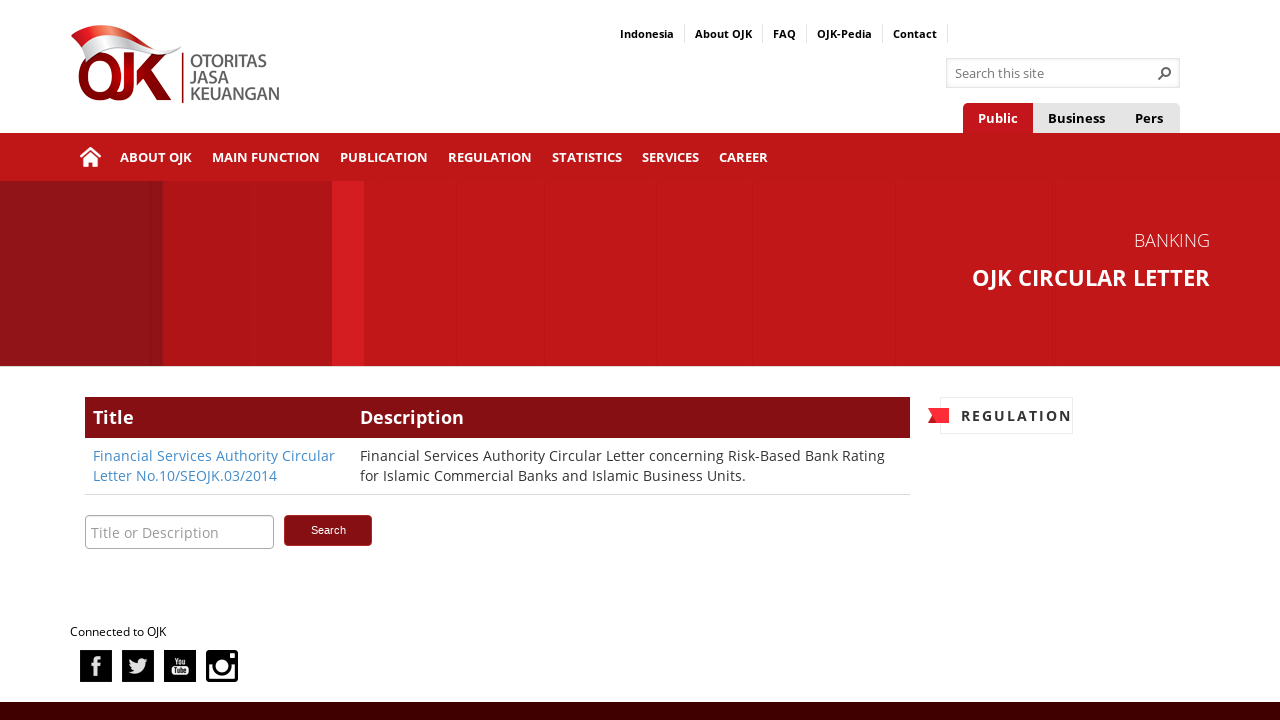

--- FILE ---
content_type: text/html; charset=utf-8
request_url: https://ojk.go.id/en/kanal/perbankan/regulasi/ojk-circular-letter/Default.aspx
body_size: 142228
content:


<!DOCTYPE html >
<html lang="en" dir="ltr">
    <head><meta http-equiv="X-UA-Compatible" content="IE=10" /><meta name="viewport" content="width=device-width, initial-scale=1.0" /><meta name="description" /><meta name="author" /><meta http-equiv="Content-type" content="text/html; charset=utf-8" /><meta http-equiv="Expires" content="0" /><link rel="shortcut icon" href="/Style Library/ojk/img/favicon.ico" type="image/x-icon" /><link rel="icon" href="/Style Library/ojk/img/favicon.ico" type="image/x-icon" /><title>
	
	

</title><link id="CssLink-f323216749fb4ad880f49d2342387043" rel="stylesheet" type="text/css" href="/_layouts/15/1033/styles/Themable/corev15.css?rev=gw7AT11KH1bivxnV9cRS%2Bg%3D%3DTAG0"/>
<style id="SPThemeHideForms" type="text/css">body {opacity:0 !important}</style><link href="/SiteAssets/css/bootstrap.min.css" rel="stylesheet" /><link href="/SiteAssets/css/bootstrap-custom.css" rel="stylesheet" /><link href="/Style Library/ojk/style.css" rel="stylesheet" /><link href="/Style Library/ojk/megamenu.css" rel="stylesheet" /><script type="text/javascript">// <![CDATA[ 

var g_SPOffSwitches={};
// ]]>
</script>
<script type="text/javascript" src="/_layouts/15/1033/initstrings.js?rev=PwfqGMCAYeGaq4UXoAzNyA%3D%3DTAG0"></script>
<script type="text/javascript" src="/_layouts/15/init.js?rev=eNY6RgSeevV8DYnvPSc4RQ%3D%3DTAG0"></script>
<script type="text/javascript" src="/_layouts/15/theming.js?rev=SuLUbbwTXcxFWOWLFUsOkw%3D%3DTAG0"></script>
<script type="text/javascript" src="/ScriptResource.axd?d=NJmAwtEo3Ipnlaxl6CMhvueSrNw--ziHLc8e6aCtt7C5_rqfXbMZGdqOzhdhrgBc2gzmSBQO48MRGtU6cauYOLFt-NY8tQIKidaRAt4CQ71KlvPUsprGOJ1WuJw4TR_WGn09xJs_-RK_8NXYo8N-Z42u5gtE0d9xMGH5wAfbL2I1&amp;t=583299c4"></script>
<script type="text/javascript" src="/_layouts/15/blank.js?rev=URlNpKF%2FeY%2F30zYuJsQJWw%3D%3DTAG0"></script>
<script type="text/javascript" src="/ScriptResource.axd?d=dwY9oWetJoJoVpgL6Zq8OHyntTglmNaVI_IhfX1YCGZF4pWIK-YZfPrycCI0t7qlNn7d5RIEnQqSDF4S2bDlawEaQqHqVl0u-rjGjc1r0npStRDjlBHZgnVpioKaBHtft-HWpa4mSLW4b9GXZSIsxSrP-Lz45HtRdMJymcF0-eg1&amp;t=583299c4"></script>
<script type="text/javascript">RegisterSod("require.js", "\u002f_layouts\u002f15\u002frequire.js?rev=bv3fWJhk0uFGpVwBxnZKNQ\u00253D\u00253DTAG0");</script>
<script type="text/javascript">RegisterSod("strings.js", "\u002f_layouts\u002f15\u002f1033\u002fstrings.js?rev=tob137cgLCsvzDNjZIOCNQ\u00253D\u00253DTAG0");</script>
<script type="text/javascript">RegisterSod("sp.res.resx", "\u002f_layouts\u002f15\u002f1033\u002fsp.res.js?rev=FnWveYddVjlqQYS2ZBOOzA\u00253D\u00253DTAG0");</script>
<script type="text/javascript">RegisterSod("sp.runtime.js", "\u002f_layouts\u002f15\u002fsp.runtime.js?rev=ByIqGiKkMNmRGM5lEOj8iw\u00253D\u00253DTAG0");RegisterSodDep("sp.runtime.js", "sp.res.resx");</script>
<script type="text/javascript">RegisterSod("sp.js", "\u002f_layouts\u002f15\u002fsp.js?rev=Cnlpf9SuIvMhXHLBRnphlQ\u00253D\u00253DTAG0");RegisterSodDep("sp.js", "sp.runtime.js");RegisterSodDep("sp.js", "sp.ui.dialog.js");RegisterSodDep("sp.js", "sp.res.resx");</script>
<script type="text/javascript">RegisterSod("sp.init.js", "\u002f_layouts\u002f15\u002fsp.init.js?rev=3vinTrMBWZR85mpfGSXEGg\u00253D\u00253DTAG0");</script>
<script type="text/javascript">RegisterSod("sp.ui.dialog.js", "\u002f_layouts\u002f15\u002fsp.ui.dialog.js?rev=nU8lisfIDf2Q8fmYh3DjtA\u00253D\u00253DTAG0");RegisterSodDep("sp.ui.dialog.js", "sp.init.js");RegisterSodDep("sp.ui.dialog.js", "sp.res.resx");</script>
<script type="text/javascript">RegisterSod("core.js", "\u002f_layouts\u002f15\u002fcore.js?rev=Q\u00252Bv2SEgWzqYVFrCfQv\u00252BHVQ\u00253D\u00253DTAG0");RegisterSodDep("core.js", "strings.js");</script>
<script type="text/javascript">RegisterSod("menu.js", "\u002f_layouts\u002f15\u002fmenu.js?rev=BnpF\u00252FRVtMPoNL8M\u00252FY\u00252B8\u00252B1g\u00253D\u00253DTAG0");</script>
<script type="text/javascript">RegisterSod("mQuery.js", "\u002f_layouts\u002f15\u002fmquery.js?rev=OKZV6MX\u00252BoCtXs6DUN\u00252Bhikg\u00253D\u00253DTAG0");</script>
<script type="text/javascript">RegisterSod("callout.js", "\u002f_layouts\u002f15\u002fcallout.js?rev=i\u00252F1Kzzk4sTGWcYpIMBINlg\u00253D\u00253DTAG0");RegisterSodDep("callout.js", "strings.js");RegisterSodDep("callout.js", "mQuery.js");RegisterSodDep("callout.js", "core.js");</script>
<script type="text/javascript">RegisterSod("sp.core.js", "\u002f_layouts\u002f15\u002fsp.core.js?rev=ZEKHdKAhU4LsG9m4XVMimA\u00253D\u00253DTAG0");RegisterSodDep("sp.core.js", "strings.js");RegisterSodDep("sp.core.js", "sp.init.js");RegisterSodDep("sp.core.js", "core.js");</script>
<script type="text/javascript">RegisterSod("clienttemplates.js", "\u002f_layouts\u002f15\u002fclienttemplates.js?rev=4uJufZBx0dbIR3tibu04lg\u00253D\u00253DTAG0");</script>
<script type="text/javascript">RegisterSod("sharing.js", "\u002f_layouts\u002f15\u002fsharing.js?rev=X6zQljhXRltuWURAiXBKfA\u00253D\u00253DTAG0");RegisterSodDep("sharing.js", "strings.js");RegisterSodDep("sharing.js", "mQuery.js");RegisterSodDep("sharing.js", "clienttemplates.js");RegisterSodDep("sharing.js", "core.js");</script>
<script type="text/javascript">RegisterSod("suitelinks.js", "\u002f_layouts\u002f15\u002fsuitelinks.js?rev=NrKl1c97bOd57rGj2pLDqQ\u00253D\u00253DTAG0");RegisterSodDep("suitelinks.js", "strings.js");RegisterSodDep("suitelinks.js", "core.js");</script>
<script type="text/javascript">RegisterSod("clientrenderer.js", "\u002f_layouts\u002f15\u002fclientrenderer.js?rev=UxaN1wbANJEJcX72tm0MuA\u00253D\u00253DTAG0");</script>
<script type="text/javascript">RegisterSod("srch.resources.resx", "\u002f_layouts\u002f15\u002f1033\u002fsrch.resources.js?rev=vZPcBJM2l80oZNzRUCRQ4g\u00253D\u00253DTAG0");</script>
<script type="text/javascript">RegisterSod("search.clientcontrols.js", "\u002f_layouts\u002f15\u002fsearch.clientcontrols.js?rev=sKBoHACJfG4csFK6QSXfgg\u00253D\u00253DTAG0");RegisterSodDep("search.clientcontrols.js", "sp.init.js");RegisterSodDep("search.clientcontrols.js", "clientrenderer.js");RegisterSodDep("search.clientcontrols.js", "srch.resources.resx");</script>
<script type="text/javascript">RegisterSod("sp.search.js", "\u002f_layouts\u002f15\u002fsp.search.js?rev=\u00252BvHrA78L6X1lAlHvn7aiGg\u00253D\u00253DTAG0");RegisterSodDep("sp.search.js", "sp.init.js");RegisterSodDep("sp.search.js", "sp.runtime.js");</script>
<script type="text/javascript">RegisterSod("ajaxtoolkit.js", "\u002f_layouts\u002f15\u002fajaxtoolkit.js?rev=I3jVxnVkBqeUZ\u00252FWA\u00252BgwTLg\u00253D\u00253DTAG0");RegisterSodDep("ajaxtoolkit.js", "search.clientcontrols.js");</script>
<script type="text/javascript">RegisterSod("userprofile", "\u002f_layouts\u002f15\u002fsp.userprofiles.js?rev=J0M1pzLkfDXcJflabMvTYA\u00253D\u00253DTAG0");RegisterSodDep("userprofile", "sp.runtime.js");</script>
<script type="text/javascript">RegisterSod("followingcommon.js", "\u002f_layouts\u002f15\u002ffollowingcommon.js?rev=DTAN2i2dfIEQ9bvbLlt7dA\u00253D\u00253DTAG0");RegisterSodDep("followingcommon.js", "strings.js");RegisterSodDep("followingcommon.js", "sp.js");RegisterSodDep("followingcommon.js", "userprofile");RegisterSodDep("followingcommon.js", "core.js");RegisterSodDep("followingcommon.js", "mQuery.js");</script>
<script type="text/javascript">RegisterSod("profilebrowserscriptres.resx", "\u002f_layouts\u002f15\u002f1033\u002fprofilebrowserscriptres.js?rev=qwf69WaVc1mYlJLXqmZmVA\u00253D\u00253DTAG0");</script>
<script type="text/javascript">RegisterSod("sp.ui.mysitecommon.js", "\u002f_layouts\u002f15\u002fsp.ui.mysitecommon.js?rev=kg77pl8RxKW1AyiZcNnA5g\u00253D\u00253DTAG0");RegisterSodDep("sp.ui.mysitecommon.js", "sp.init.js");RegisterSodDep("sp.ui.mysitecommon.js", "sp.runtime.js");RegisterSodDep("sp.ui.mysitecommon.js", "userprofile");RegisterSodDep("sp.ui.mysitecommon.js", "profilebrowserscriptres.resx");</script>
<script type="text/javascript">RegisterSod("browserScript", "\u002f_layouts\u002f15\u002fie55up.js?rev=zWbxi4Y73YvHHm6m9CuJNQ\u00253D\u00253DTAG0");RegisterSodDep("browserScript", "strings.js");</script>
<script type="text/javascript">RegisterSod("inplview", "\u002f_layouts\u002f15\u002finplview.js?rev=yykSz\u00252FoU3ysNNQthWKV3hg\u00253D\u00253DTAG0");RegisterSodDep("inplview", "strings.js");RegisterSodDep("inplview", "core.js");RegisterSodDep("inplview", "clienttemplates.js");RegisterSodDep("inplview", "sp.js");</script>
<script type="text/javascript">RegisterSod("dragdrop.js", "\u002f_layouts\u002f15\u002fdragdrop.js?rev=wBYnUyINabbSdPasTa07\u00252Fw\u00253D\u00253DTAG0");RegisterSodDep("dragdrop.js", "strings.js");</script>
<script type="text/javascript">RegisterSod("quicklaunch.js", "\u002f_layouts\u002f15\u002fquicklaunch.js?rev=mj8eyYV9SNfL9FZPXQ2l2w\u00253D\u00253DTAG0");RegisterSodDep("quicklaunch.js", "strings.js");RegisterSodDep("quicklaunch.js", "dragdrop.js");</script>
<link type="text/xml" rel="alternate" href="/en/kanal/perbankan/regulasi/ojk-circular-letter/_vti_bin/spsdisco.aspx" />
        
        <script src="/SiteAssets/js/modernizr.2.6.2.custom.min.js">//<![CDATA[      
         //]]></script>
        <!--[if lt IE 9]>
		<script src="/SiteAssets/js/respond.min.js">//<![CDATA[//]]></script>
		
		<![endif]-->
        <script src="/SiteAssets/js/jquery-3.7.0.min.js">//<![CDATA[
        
        
        
        //]]></script>
        <script src="/SiteAssets/js/bootstrap.min.js">//<![CDATA[
        
        
        
        //]]></script>
        <script src="/SiteAssets/js/bootstrap-custom.js">//<![CDATA[   
        
        
        //]]></script>
		<script src="/Style Library/ojk/js/megamenu.js"></script>
		<script src="/Style Library/ojk/js/masonry.js"></script>      

        
            
	<meta name="GENERATOR" content="Microsoft SharePoint" />
	<meta name="ProgId" content="SharePoint.WebPartPage.Document" />
	<meta http-equiv="Content-Type" content="text/html; charset=utf-8" />
	<meta name="CollaborationServer" content="SharePoint Team Web Site" />
	<script type="text/javascript">// <![CDATA[ 

var navBarHelpOverrideKey = 
	
	
	
	&quot;WSSEndUser&quot;; // ]]>
</script>
<style type="text/css">body #s4-leftpanel 



{
	display:none;
}
.s4-ca {
	margin-left:0px;
} </style>

            <link rel="canonical" href="https://ojk.go.id:443/en/kanal/perbankan/regulasi/ojk-circular-letter/default.aspx" />
            
            
        			
	
		<style type="text/css">
			.tentang-ojk-menu{
				padding:15px 20px!important
			}
		</style>

        <script type="text/javascript">
        
        /*function setUserTimeOut()
		{
			setTimeout(function()
			{
		      window.location.href = '/id/_layouts/15/closeConnection.aspx?loginasanotheruser=true&Source='+ window.location.href;
			}, 120000);
		}*/	
        
    	$(document).ready(function (){
    	
    		$('.tentang-ojk-menu').css("cssText", "padding: 15px 20px!important;");
    		if($('.page-current').length)
    		{
    			document.title = $('.page-current').text();
    		}
			$('#fullscreenmodebox').hide();
    		$('#ctl00_ctl50_DeveloperDashboardLauncher').hide();
			$('#ms-help').hide();
    		/*
    		if( $('#welcomeMenuBox').length  ){
	    		$(this).mousemove(function (e){
	    			setUserTimeOut();
	    		});
    		}*/
    		idleTime = 0;
			LogOutInactive();
    		function LogOutInactive() {
				var idleInterval = setInterval(timerIncrement, 60000);

				$(this).mousemove(function (e) {
					idleTime = 0;
				});
				$(this).keypress(function (e) {
					idleTime = 0;
				});
			}

			function timerIncrement() {
				idleTime = idleTime + 1;
				if (idleTime > 1) {
					//window.location = "https://www.ojk.go.id/_layouts/15/SignOut.aspx";
				}
			}
			
			$('#suiteLinksBox').hide();
			$('#ctl00_ctl52_ExplicitLogin').parent().hide();
			$('.ms-signInLink').parent().hide();			
    		$('.ms-core-brandingText').text('Otoritas Jasa Keuangan');

			var cUrl = document.URL; 			
			console.log(cUrl.indexOf('/id/'));	
			console.log(cUrl.indexOf('/en/'));		
			if(cUrl.indexOf('/id/') > 0)
			{
				$('#languageLinkEN').prop('href', cUrl.replace('/id/','/en/')); 
				$('#languageLinkEN').show();
				$('#languageLinkID').prop('href', cUrl.replace('/en/','/id/')); 
				$('#languageLinkID').hide();
		
				$('#tentangojkLink').text('Tentang OJK');	
				$('#tentangojkLink').prop('href', '/id/tentang-ojk/'); 
				
				$('#OJKPedia').text('OJK-Pedia');	
				$('#OJKPedia').prop('href', '/id/OJK-pedia/');
				
				$('#kontakLink').text('Kontak');	
				$('#kontakLink').prop('href', '/id/Contact.aspx'); 
				
							
				$('#FAQLink').prop('href', '/id/FAQ.aspx'); 
				
				
				$('#loginLink').prop('href', '/id/_layouts/15/Authenticate.aspx?Source=' + window.location.href);  
				//$('#loginLink').prop('href', '/id/SitePages/sign-in.aspx?ReturnUrl=' + window.location.href);
				
				if( $('#zz4_Menu_t').length  )
				{
					$('#loginLink').html('Logout <span class="glyphicon glyphicon-lock"></span>');
					$('#loginLink').prop('href', '/id/_layouts/15/closeConnection.aspx?loginasanotheruser=true&Source='+ window.location.href); 
					
					$('#personalisasi').show();
					$('#personalisasi').prop('href', '/id/UserMenuPersonalization.aspx');

				}
				if( $('#zz5_Menu_t').length  )
				{
					$('#loginLink').html('Logout <span class="glyphicon glyphicon-lock"></span>');
					$('#loginLink').prop('href', '/id/_layouts/15/closeConnection.aspx?loginasanotheruser=true&Source='+ window.location.href); 
					
					$('#personalisasi').show();
					$('#personalisasi').prop('href', '/id/UserMenuPersonalization.aspx');

				}
				
				$( ".s4-breadcrumbNode" ).each(function() {
				  var parentTag = $( this ).parent().get( 0 ).tagName;
				  //$( "#printDebug" ).prepend( document.createTextNode( parentTag + " > " ) );
				});

			}
			else if(cUrl.indexOf('/en/') > 0)
			{
				$('.ms-siteicon-a').prop('href','/en');
				$('#languageLinkEN').prop('href', cUrl.replace('/id/','/en/')); 
				$('#languageLinkEN').hide();
				$('#languageLinkID').prop('href', cUrl.replace('/en/','/id/'));
				$('#languageLinkID').show(); 
				
				$('#tentangojkLink').text('About OJK');	
				$('#tentangojkLink').prop('href', '/en/tentang-ojk/'); 
				
				$('#OJKPedia').text('OJK-Pedia');	
				$('#OJKPedia').prop('href', '/en/OJK-pedia/');

				
				$('#kontakLink').text('Contact');	
				$('#kontakLink').prop('href', '/en/Contact.aspx');
				
				$('#siteMapLink').text('Site Map');
				$('#siteMapLink').prop('href', '/en/sitemap.aspx');
				
				$('#userManualLink').text('User Manual');
				$('#userManualLink').prop('href', '/en/Pages/Peraturan-Penggunaan.aspx');
				
				$('#disclaimerLink').text('Disclaimer');
				$('#disclaimerLink').prop('href', '/en/Pages/syarat-dan-kondisi.aspx');

				$('#otherWebLink').text('Other Web Links');
				$('#otherWebLink').prop('href', '/en/Pages/tautan-lainnya.aspx');

				$('#FAQLink').prop('href', '/en/FAQ.aspx'); 
				
				$('#loginLink').prop('href', '/en/_layouts/15/Authenticate.aspx?Source='+  window.location.href);  
				//$('#loginLink').prop('href', '/en/SitePages/sign-in.aspx?ReturnUrl=' + window.location.href);
				
				if( $('#zz4_Menu_t').length  )
				{
					$('#loginLink').html('Logout <span class="glyphicon glyphicon-lock"></span>');
					$('#loginLink').prop('href', '/en/_layouts/15/closeConnection.aspx?loginasanotheruser=true&Source='+ window.location.href); 
					
					$('#personalisasi').show();
					$('#personalisasi').text('Personalization');
					$('#personalisasi').prop('href', '/en/UserMenuPersonalization.aspx');
				}	
				if( $('#zz5_Menu_t').length  )
				{
					$('#loginLink').html('Logout <span class="glyphicon glyphicon-lock"></span>');
					$('#loginLink').prop('href', '/en/_layouts/15/closeConnection.aspx?loginasanotheruser=true&Source='+ window.location.href); 
					
					$('#personalisasi').show();
					$('#personalisasi').text('Personalization');
					$('#personalisasi').prop('href', '/en/UserMenuPersonalization.aspx');
				}
				
				$('#halo-ojk-img').prop('src','/Style Library/ojk/img/footer-logo-en.png');
				
				$('.semboyan').text('Regulate, Supervise, Protect');
				$('#idTerhubung').text('Connected to OJK');

			} 	
			else
			{
				$('#languageLinkEN').prop('href', cUrl.replace('/id/','/en/')); 
				$('#languageLinkEN').show();
				$('#languageLinkID').prop('href', cUrl.replace('/en/','/id/')); 
				$('#languageLinkID').hide();

				$('#tentangojkLink').text('Tentang OJK');	
				$('#tentangojkLink').prop('href', '/id/tentang-ojk/'); 
				
				$('#OJKPedia').text('OJK-Pedia');	
				$('#OJKPedia').prop('href', '/en/OJK-pedia/');

				
				$('#kontakLink').text('Kontak');	
				$('#kontakLink').prop('href', '/id/Contact.aspx'); 
				
				$('#FAQLink').prop('href', '/id/FAQ.aspx'); 
				
				$('#loginLink').prop('href', '/id/_layouts/15/Authenticate.aspx?Source=' + window.location.href);  
				//$('#loginLink').prop('href', '/id/SitePages/sign-in.aspx?ReturnUrl=' + window.location.href);
				if( $('#zz4_Menu_t').length  )
				{
					$('#loginLink').html('Logout <span class="glyphicon glyphicon-lock"></span>');
					$('#loginLink').prop('href', '/id/_layouts/15/closeConnection.aspx?loginasanotheruser=true&Source='+ window.location.href); 
					
					$('#personalisasi').show();
					$('#personalisasi').prop('href', '/id/UserMenuPersonalization.aspx');

				}
				if( $('#zz5_Menu_t').length  )
				{
					$('#loginLink').html('Logout <span class="glyphicon glyphicon-lock"></span>');
					$('#loginLink').prop('href', '/id/_layouts/15/closeConnection.aspx?loginasanotheruser=true&Source='+ window.location.href); 
					
					$('#personalisasi').show();
					$('#personalisasi').prop('href', '/id/UserMenuPersonalization.aspx');

				}

				
				$( ".s4-breadcrumbNode" ).each(function() {
				  var parentTag = $( this ).parent().get( 0 ).tagName;
				  //$( "#printDebug" ).prepend( document.createTextNode( parentTag + " > " ) );
				});
			}
			
			$('.s4-breadcrumb-arrowcont').each(function(){
				$(this).html('/');
			});
			
			var level3Menu = $('.s4-breadcrumb').children('li').children('ul').children('li').children('ul').children('li').children('a').text();
			if (level3Menu == "Kanal")
			{
				$('.s4-breadcrumb').children('li').children('a').hide();
				$('.s4-breadcrumb').children('li').children('ul').children('li').children('a').hide();
				$('.s4-breadcrumb').children('li').children('ul').children('li').children('.s4-breadcrumb-arrowcont').hide();
				$('.s4-breadcrumb').children('li').children('ul').children('li').children('ul').children('li').children('a').hide();
				$('.s4-breadcrumb').children('li').children('ul').children('li').children('ul').children('li').children('.s4-breadcrumb-arrowcont').hide();
				$('.s4-breadcrumb').children('li').children('ul').children('li').children('ul').children('li').children('ul').children('li').children('.s4-breadcrumb-arrowcont').hide();
			}
			else
			{
				$('.s4-breadcrumb').children('li').children('a').hide();
				$('.s4-breadcrumb').children('li').children('ul').children('li').children('a').hide();
				$('.s4-breadcrumb').children('li').children('ul').children('li').children('.s4-breadcrumb-arrowcont').hide();
				$('.s4-breadcrumb').children('li').children('ul').children('li').children('ul').children('li').children('.s4-breadcrumb-arrowcont').hide();
			}	 
		});
	</script>

    </head>
    <body onhashchange="if (typeof(_spBodyOnHashChange) != 'undefined') _spBodyOnHashChange();"><form method="post" action="./Default.aspx" onsubmit="javascript:return WebForm_OnSubmit();" id="aspnetForm">
<div class="aspNetHidden">
<input type="hidden" name="_wpcmWpid" id="_wpcmWpid" value="" />
<input type="hidden" name="wpcmVal" id="wpcmVal" value="" />
<input type="hidden" name="MSOWebPartPage_PostbackSource" id="MSOWebPartPage_PostbackSource" value="" />
<input type="hidden" name="MSOTlPn_SelectedWpId" id="MSOTlPn_SelectedWpId" value="" />
<input type="hidden" name="MSOTlPn_View" id="MSOTlPn_View" value="0" />
<input type="hidden" name="MSOTlPn_ShowSettings" id="MSOTlPn_ShowSettings" value="False" />
<input type="hidden" name="MSOGallery_SelectedLibrary" id="MSOGallery_SelectedLibrary" value="" />
<input type="hidden" name="MSOGallery_FilterString" id="MSOGallery_FilterString" value="" />
<input type="hidden" name="MSOTlPn_Button" id="MSOTlPn_Button" value="none" />
<input type="hidden" name="__EVENTTARGET" id="__EVENTTARGET" value="" />
<input type="hidden" name="__EVENTARGUMENT" id="__EVENTARGUMENT" value="" />
<input type="hidden" name="__REQUESTDIGEST" id="__REQUESTDIGEST" value="0x57D74D3A97A7D8B36A227604F11AC3006167D6E04D30C5B3A611D6D029E861A67E075AE8FD6F8BF66FBC15475961EB6BA472FB86B3D8D979951351481760B0CD,20 Jan 2026 23:50:40 -0000" />
<input type="hidden" name="MSOSPWebPartManager_DisplayModeName" id="MSOSPWebPartManager_DisplayModeName" value="Browse" />
<input type="hidden" name="MSOSPWebPartManager_ExitingDesignMode" id="MSOSPWebPartManager_ExitingDesignMode" value="false" />
<input type="hidden" name="MSOWebPartPage_Shared" id="MSOWebPartPage_Shared" value="" />
<input type="hidden" name="MSOLayout_LayoutChanges" id="MSOLayout_LayoutChanges" value="" />
<input type="hidden" name="MSOLayout_InDesignMode" id="MSOLayout_InDesignMode" value="" />
<input type="hidden" name="_wpSelected" id="_wpSelected" value="" />
<input type="hidden" name="_wzSelected" id="_wzSelected" value="" />
<input type="hidden" name="MSOSPWebPartManager_OldDisplayModeName" id="MSOSPWebPartManager_OldDisplayModeName" value="Browse" />
<input type="hidden" name="MSOSPWebPartManager_StartWebPartEditingName" id="MSOSPWebPartManager_StartWebPartEditingName" value="false" />
<input type="hidden" name="MSOSPWebPartManager_EndWebPartEditing" id="MSOSPWebPartManager_EndWebPartEditing" value="false" />
<input type="hidden" name="__VIEWSTATE" id="__VIEWSTATE" value="0o0ddzj1kl0GOJmAi0Icfoz4lIRxK0NnGcZE5GrZAb92mX2RForbHjkINF4zOJAabSEYCEnutmHaagA46xfkJ5xUXte0mLOLZuelcSoj4qwteArcs3Ci/lemqsqnNODdn6o4hCuw8qdm67P1oi8mZJYkSX6vbJketWmxA2COSkL37903bJM9ZqwO05GuDpVriBExjNigOATWvabcVSUywAwWgSEOUz0Fkqz6IgNAr/LaEHsVt9F77WfzL3vPGT2NygI0m3y0mj1XR7lJ1inzkuG18WKgmmR9l3gMYrzqt2ryCpHXnIzdyvmfIfcCDlWhHtYE3M2xpfvSvYZFoFCIRa1rDpvopjzrf2H1Mn7MZGVueMqoTAPGjzvPNj7Ph/k83LMM2E2rM7jfTLCmTCKz7GuO/d/fjdhCzHv99aG+FNfbEYDcHlKeoV1o2WP9flDYeVXjx0+P0pBf30qlUYQ9piKNY5d54eHOcszqgNn66jVnHPy1+dFMHbGje5bFKGp2BNoDhTvk/2jqr0xpLm8Y9+/QLT0BGYYnMrlcP6F+ZHO4LLlKPEOkzEdE4oMxq1Lm/6v3FPintczc1cgt5EtngL+7kfZw8clBmEGGyXY0GWEscZk7/SPPgSm6i98VfmizzWms/aimUs7aNwl6y8hoUp45hjaUjOObxEYToMeDvFxNHi187HNlhbGGvoMU/CSobCKbCQ85QLcMmqOgPxvjzv60CNl7y7+RH+LeJDr4u7PQ2G9X2zjcdWhe8c4eU1nZF+iEiAkzg+AXyHYJENm4ZElL8AWUKRrQyDhvoAjQCeshARzWqwlkhUe/5S+xY45GR8IeLiE+7o1l+sdA0aLzyk0d63V8Y9liGoAP3eqQLqWhbv1KyWcvMNOL/qd3iZ3pFdLzwHH2RIrHz29o0aP3J3sVS0VkCye8SYQ1o4PHrp7YPBCrKRQ2TDCeqqk5XZDXAG+98MG44hY49lBpLvUI7RR3iEkznZRtYoQMii3PxRCeRfOjp6cirufe8vPP+p8DxA2ZOn/W0QlpOStVXSLg9tN+z/jGl/AFP+0rq3LDTIjq5UMDRihundMSd1QlWVmH6xRADHhoUX/hQIXE5ncYzRj2o+Sr/[base64]/s5MCWz1gymgQ18tJibSom5hSTG1szqDy3qfYZLl1+WAASV08fvBnUsKAQmFaxv4El9wgrQoeQamE1JNaZiQv/Eaxn3zQTO84ankJkPZsfqHFHiyN5ZulceD4QainadqpHjJll56pBjnJEELuihVQd9BrDex0Q+KP3QHkLdXPRtXfKDxFLrXusFMNNFktpfir0+XJ0bnpwtk4dFqhZgImcGIoxgJBI3NsNMKmUzeU/3JCHAAmI+5CfmlrcSU2NavhI65vppjRdXDXQqxCzkHFSIYNS4ndvIgoRveKnSkUSviiOthiuSOEFKIHgjfgf0GT9dUtZQlCQRDyGMmZtX5xxk3npjBkAPLgLpus67Jv/Px8JR1IWGxNjJJiA8WXGDvQWidkj6OwGpnxJoB+TjOjDHVCmOZ/cLYQzoTmdIFDC1Y8xBXkFOJwzW3fJj2aWhAR/EeXZUJCeVZC5wR0kv80TiiGNbPN1M9Vr7K9kw1m/ktSiwbeBi5Vc7bRZ5xvfCsuqB4KAaOw7orPYXmb3YSfzOA5IpfVgl/K6iBFi4n/gkWsN9xmW5YtdWLtWuFWAOD12ZRuvvkNobKUXpXiAJKl9DMFrXGSPHp4VHKf7UoDv2OW3TSWufWhK+fZQJojcRGIPey6SeOH74P24Hcvy3sQnVyc6D5qqmhfZ++DSeOk6eZXH4OgQ6tHOXZwii9fnUtPSwxBd09iHhDt8iNo7h0afxYYOySv0WHh/Bg9MoPE9wgTCGBV166+hvX8hMDn/3gx0Lc/fQcNYhqd7oB/6ymYYUGip7Hs2vypXu2NrnooVsTa56cI6/2AZjYGV8LwCJDgaOXGEF+XxwLXMd/tBIEyawq+NO1aItt26fZokya9Rbk/qADXSXEeM0vsfGoTZcFfSqfWPKpalMslmWGsiy6wpaJGmMsqTg92s0+Xq2657ZABSt6nsrEM3X4yhn+UItU+ZNxZNQyturSHnzM8PYr+MjppJK8bpceATfUA9hJu5nZlynm9harIJqpNlhAcYXEp3wa970bLPZFWjrfZdJq4YUL0b/zVkNdCX87EM690aYN52uiPd8xQW1/UeftOJgZsGcIHaZEcQRSz1tShFoOZMwdczZhJzGCst+9J11ZjJfFFuDl/Vp3/V8eTuHBZFIbcVPsPScmQnQ+sKmPruIkkVBTQlyxUfYqD68bvl4AmX8kzydWIjJufgsJEHYuW9QSpfd9MotDm+E+9O91mDMEaa7oYfL7hYIJOhEPhqOacAWVmt3ZH/UadwgkALAISR7U3zRrmIQ3Dhp4K1sjnJvZK3NQ/XlopYD4UahWn0EY8I/3CpcXTVeiibQ1C5T81p2Qd/j2PKXYEV6y4FbR8eS662qQohAoZz4d5bS5zSAt3DIvFXRitcvhYIa2ISWMU8kguiYypvroSXhjMDuOKUze629QSfH07lu80VcTFSk1uF/3OaUoD8b8jSnXnMGnv7rj4bzP4I/fsbeZcADaRd04c8+K8cVWAlAK/FpnxSsi0IE6N7OF0SK3IU0D7jfkw3njUwA7oTdVxoqBh7Btzz9wJYUlGQKHupwtyjMzGUICr48K2VWGM3XRtETpWvxHbpG8YgjFnjKrmXSIQfMF6rqvvd+sWmip+3IKlUB2IJA/eiZhOKTcoUkTRomjdYOeWezf6tEQQspTaweutPlpPtqvqHGpKt2+ZJzVe+pH8h17TPZWCh7iW4JMlmeQQ/5VrkjBAscEJsfvBvcvDL9cJgLXodCp4yXS1FZGftI/YizBzXHBlz2EWZBD6dBmvtQyMM8A5+GINmxMkp1JLRB1wNG06AvR7B5Xp3BFxHJnCHozoyUwiiyri7OdzReo8J8MkBT/Td4N/CpSjhOrplFXlmNOEA0JQpZDFvXf2icByZXYG+9HsI1x67UE91T04HwATmkNwH29KLihuqym+WItKFWRLY+N5SqezFffvIhWCA0kkFQMQop/Q6xKtEzmBHuizRAW+0Dqke5bitCRvliGuX+b98mFIUflW69xj7XTpz/muvUMaijRxv48hny23lDEw0i41tr01tWpjomGC992lwpQWHkJe4lg85C8q9duVputWwHTnCe27wxWjh0Jm+Nk7NPG15+YnibvMDaH+1SOBRxEzheFNQsMIDRncLCTJDsFpSGOkwEkNZjj58ULNCdJJKJYg0TRFQ6yuv4nWauR2t/PVu61PV4f1qxmhdk0R/vuxkZa44vWtHkee1FerAcYn0M1+R6v7GDz63HaWsqFEAd3YRmdwgo2Z1MIzo1nrkouTDkK7AAJWIndH/[base64]/76O42goweVw7zMGa1tC56Ta66fwbxp+ORjUSv+Da9zhvRFfOH4SjXKH2441nHu8YAosCCwf4h6Uke/EKa0pg+hRFu05kTznhC01CDSp/jIg0Llg4oIyrRWdBItEnaidYvhSLhEGgQxHHdQ5/ayxzw3PIKsJAme/stFxb6mE4x2OnY6xbcsIDf7wFIm0pTlNFstxjTeKi8hXwJ8pKnHDiL0sIs44CBSZJhSVWg1Ja8Dh6rxTM9L5n6DfIQcxujWB7W4fo12rn1C2Pgq4Kh/x2ciFUCddYdIA8isaRGnK8yub6SBceDkhtMOylHN7YcrVI5/n1yEsbqZZ6kTQxIjZLb0iyvFvw8sPtSLs4wQePkiPTA4M71KPp2f9pl7EA4DUMnHiWE6qDdcnFfdMYiwutwJWJKCi2PmDkW7tv939vmXQ3cvoVkuW1CS1lcG4hX/+ZchIBod1ePUYIpeC4tTauqysedMMsan6mbV7oyWlXXWsNE3px+2J23AQRtkmNQcUT/8Xab79USHmicMGs6fuORjqca8U6ai31UBTze4K96jcd9PLVPe9t/[base64]/hCzkv4aVnDLaThot3ICtzMUxXPib/3hgumtKmKolb7U6qPHfiioq01w29x2sZAXfMH2kAi4byLQmCO4IEOMe71l92TxZA5EM6Dc3zphiWMErMUT0vC09XHDT8oRW7OihOoN2fSYUvtn8yNEc24HlzrsE2R94+mIItE9/cz9DiYog0NoJuttUeRJd3CBUc2uOCD+uVKvdvBqi68rGiO9hgSD4feP3HlCht5PIDC0uJFs9K2hJUjgp7lZ3ALlIGYqHSQ7HZI3MagptOZJeZzcg6Ny/XPadThb5U5y/4ZhBdFJniLtCbsz3AgPs0xdRothInhxfreYJK1lqerB6u++7sy+RTP49BrgYurh2j8MjTV/xlDgPgsotTgUc5OVuWzznQWscXQRkUyu4UsEk8zdI5oy+aQPu5ki4jOEWdi8pHBGVkpqLjj9UwgOb6dJQpvTXaFGouVANzd17uJ/a6V/CDPccvytQswl8ValPd7/l7YF+Kq1p/GZII2T55wYT+B0AVDp3jz9TccYYRbtf/c6/nHHcg6HwwOjCdpA4to3Fhk5UagvQ4LzbL0hwLAaMdON/rWYPFOyreaD/uPmL0hXObKqvbpOHOpZlgSGAKFkL0fXZgq5wgO+yEDxWgCrrv6Rec+U9MFNOD6Otn1Dsn0mR1htvyCLo+RVC7RuaKu8cSng51rsY0eCZn+CtroUNFfSeiqe5dm5+z32oQ2m52Uw2KvW5jsNZdpAinQeiKii+avn6NXAdH2+Uo/6PbHGexmMLzy2bXC8nNVnbhMknFY1K+HncWtW9rI5dg/RnqAjPi6ygUpIseRYA99MtNFSaqRgDZqBgxHI1IMtH18rY0FEt9ve19lgSp72tUZdyT3mEJra/7dNFivtwweQ/J4IBHwsxHqUL44ltXZM2J6SQP3l36/ZBXAaRZz8C6DSn67N4lQyUWGKk74T+m4hLa5JNn9mENDLaPPtL10CDZANkgyIvTV3d38HZOTN88A9KpkZaESlS8is2r+A/FjEq4jZ2JcORhI1nvcdIx/[base64]/RPX2H3D0LRFL8UudzauRhes2XaKabj1Pd6QdrpobZsl2XXKBeNMmYCCjbBC+mpy47ZaBXmockVkDg8MntPbUETRTlbfu5h1+rMb+xVVqZ0XUekO/edDVcsOh60uGwCxy2NtMu9xPoH1XrS3FSOPZ3xYZ0aW/rdbi8hgOcXgMf4mY3GZsBLgqIc1N/XZ/nlgxDlLC8dKgIQ4/VqLfDeavQuOm0YirSbvZIWlEOMkij8zP3H3ysULjkQDYQnB8XDI95XQtxlI3UpRBFnSPYhFfXWVdZ7b5M8UcRsxA9VPm7Yn4dr00ATW5LDmu+F/HyGc6lYH0bOP1a63mTm9OwoJU8GlstR77CgOoTxtsb+DrrxOd6rlULdY6YAri/1pMhK9vT8wqTuQJybN8fYYMYNpB194uyIYCvlOALFM3Cw2DbLTmUk7Z4c5TEAU/iO7Ik8kvn7WPUCwawM6bN9hj04vPHkRj2v8+9W8yltMvaeRRaZPR9J5jlf41ze6kDxC8o8Pb3/LsfI/gIQ7r/i+jeQPdZQVPhm48s4Rit2pcJB1ekZA8Uj6H6JxmuHNTWeSs80FIQOGNfThgzCezDP89hyHk/hGKRHiu/yVqSFwZ9fpSGY018IQCzj7/fr154Z2mPsXXTiq1ytjm4yOdsPqfdNVQ7nCo4mRlfCiXUUc7I5B4e1fITCovyCbo9A3WsBCb9fDKf1i9CQPrMhDagCS4fpRIxjHyBvDQ5wJTkr5vb+fPjXn8CCyoovHc7bQq1ZRpIHF2SHwb1oGhnr940A/AD+vkEAD4IBzv7FHn0AA9GJWEiHV7a4KWffc2VlE+z4T396rzOO4RXcFklNzFeW+hMs8eOgwgTubPTtuhOQMouAa/TZjR6GHY6mbyBw32el+71ZqpkNqNIUGiiGr4eiSzD/6ovuefbn5xD/WCUXHXGLy1iQeug+3ZGjB6DMgQAauc4oUPcoAMBii6KSIFDNPvDsu7tT2HnoMznGXi5gTu4WZ/6KtOCX/RMbvC+P5GDQyTvchlVYlxKSE+sbtxHTw5VzsBXUw/YBnRcJbJZVn3RYenOq012ULxZ+SBZVZZq5btKqLR+RuH3w2zTJpl01uyZEZVfGUeAmOhBGw8ASxPB5Jq+XqUmFemC/LyBvcrTii+ikfHrPwp6MlHpriNQN1kT84Zy4hwZ13754teL46xKUWDuDOP+WltjPZYkPdzenRI3ozx8imhZZhYJVE0es9UkJxX5uHLyoV5WMYo9H6uItnbwOAx1Wt9yg7z5jLB3qV7XAPgpYs8kYCiopcGZpBvcxjQ5zO3q0ZBGufpzbEcHqUZBGdhMnul5/GNtJAblU+5kuxLSK6o17XlZivBEJYz4/rOB0Gi2sEtT2eKSF3A0LeDaHYdjTvYKlJrzqFxCALsmDcEwwIE6fDMHIOOY3EZcyjodt5xo1vDFUyeWcMa/Zr/uTo1xmq9tf5Zm4kSZu8tmXZy13QFBI3flr+joDUI9UbvRDn7JPaoUQTiqrYFlYx8a23ID/RwxxlP91b+Sepr61L8fYs3YOtoHokAvX2NVLsrA1PykSuXiMof2IWoJXZBPn6Pv1FJ9YlQtzD9EEAWiElPyawSY1TBEuOe1q7SAYHwIp6NHVjMx/hJOQlpsNIPW97SDkRukEK2MPRNBTHVuIdtv+zsKwV/PpkstfPHNyRCsZDX/[base64]/uifGm/XyiKJXDKknh7lwHGb3edteCy/[base64]/RE6rDQz0TNKL01QIfAcsf7hipA1IoYJic2faXOycMzBp8xvWomavrsPRL/VnXmX82ef2dLXxWqHG2FGeHsE/wGton+yIElc38IbsXP7m02Bo+xvabdHL95ANjdVTWsICJnx0fRGaVPFPf3L0IJOT2vjhsvexZfZDuV5KJJVa4+FO6hPn8U7/xFPYOnN9cvXME+6db8sV31+4GaIx3xzexLz1dF0fibByTmIBtdkhyAXizc6E/+0/FYpWhWrPyCfbeAEPUr+roFas3H1FaU4hQykhowOuANXORFNWDtto3keEz2UeHpCoBJrcYPib2M7YOH0KaXswL2OyN0gkDUS6kF4CSHDcFqAlM75rQqi675JTRupSJ7+xVWZlefiIYJjScy1Qehf/7nfNAAdRW+OvKAuYZjGH18d/b97jIlW3yHnaCAlgGbZk9plsZN+A0Du7DXSe0QB/Iuh6xd4WoYmY3PMw2RMYkbpNFVAFPD2wn6ufiNS3TAptcf+BKkOYHgvjOwLbCHhYIH4UxfsPHFHGYSRpxq0J7VSPKr7I9U19b+k0yVKUlFurr2X98mh4AO9D6xu6UTGat4Nz27513EpJVaEXru4JQ379Rbv5Iz1YYeDPL5X/VtGay+BhVB1nx6GSskW1wdMtVmmi/U8zWxFPfFw+7EvDe5xqeFlICi7esK4Q45Q15EeJn9pDWEfgLpmbsNM674q4W7MgQZWLZjAsEyDiVzIQH0qey4D9bKY0jE/vZwV3mAZFH0UdMGbdTicXa8lkW7qJTj/qwraODN9zcfqpe7uxaNpS6s0L86I1+HOuCCf/XrKs/W8MvPWpgk+i1Km4Jjn8GEQvMN7VA2LMnpWMPydtBaizIl0OTaKKqn2/0dMwkLXxMA5UfG9DR9HOWh9kkc2izhZ1vQlMVNbycKPS+sPzTPiz1iuoUYTEfeZJa9HgGBFR+Qv8DzPCX62f2F+FxgmoZKfHdKQlRHDd66vgR/dP1WiXvaKkUv98Wwljvlua/7V1+5i9lTJFwLSxY6PCglCDmTV0qRqCRfv4fJA5ghY04QdLRbxCRuO0RW12+nhlM8co82LjrW0eNG317pmng1s43YmkbVxO0dFqhkYNj0QCPcAuNwpu/[base64]/V9WP9d9aCzFtsORv3sM2HmPKhON0RNjFgi2il+kEv9rcVoOZMk+j2+35a1wX3mjdfPZm/AhlDm/SLUY0alLBSQ2Vnok7HjRBUf6bpS0FxuYk0M9hq2CBCmWP9M+UIhy5o2070Njuc1HqOGiFRUU3C95hyVcJnCjQDahP2UFrYeNr33/hSiVDHSQNpcvV47IMed8zLOmAq40QIBXUmNachVu73pjBSqDfNIGVsNh+GPNOm325vkMZEfVkOZEB4IhshbKHE2775XK37eMHpFZy1Kl4atJ5uvSE1rd5JeBAqjtL6sdlBSifVOzk6OtpKRhIdQWe11OL/6YZHuoVoZQNE6gzDXfcIfTeHryHpc5X/EkybT2qK/ug4nQdxuj2o+9UBh2Dt8/GicpjYsdTxqKrZ89x+pLuc9C7ZOxvBIuV2dKMAzBo8BbCZJgxz08qM6lza2OEkWWy080aAj89cvi18SFwavExItSasMemLqtFq6I/0pmaoL9GrA/69F5UiNU/GtbrV5bTEC3IO7e++WlqLzNq1PunqGQCbmhQ0J6VGRLECPf9TYmuptBlwC0USQOv4IMSYdM3WNbHsTu4jexlr3Ov1n16izy0nwK5mwd23qf4VoOosmgDnZ2GuA5gVKSDsc2wmc/QG1XcKOOumo01j+4K4HvKuGMqe1E1Bgag6Hx0qPtml+ftD8orUWOb7WFLcUzzcUyqARp3Y2CGdC5/OIdx/qoOfG+BK2e7+TFviW6vg4Pf5xKIQ2yXyxxNcYuAMcOq8dZXBqAIw1UWXemJFwgi3At4iKHeVZoyOBsPe4QpULnfyUY4YAbZxb5S90ILezHXP58XK6/boHmek6yXakhBim0V/ndcd4b979nzYzFVtT9zh5BRMxXfZbroy6apC1360BIeV616UYdaAxfuaok+NeqI9P9EoA1H/rnAask4HERyqCCPPpJcVmK90pUGyVhgCS5sQKmDsmEcQ+iiTqNCOAZ7MslVZSIbc817pmhKRDHbErspCxqY4VrdHfsCV0y+x2KhfUc7Na3WSnXk0vbECm0s/dflokIGE/l3IdO63Jy6nw06rpSib4z7XBEueVaKwCgdKp+Ey9/stEsLDB7e7eaHgOTKCujsy8qJTJS5NdysVsxjVuZj4As9oaACL00rRHsnCrw1/PxaY6RdHkQao0L/Ax0I6KfTPN1Cgw08zCk0mqWFcdYXt8fcsrcOeWt4tTkSS4GQ1qvqk/1BW+weuvf/catt8kAphcPvtnf88/WRb+F2YdBjqzKyllD9zsqz9M25HGrSHZkcTPN1F/RH2b/CT/4FtduG5dNIggi9y93orayATVKaCVQ54sgfQ/YdWQ5r7Se8s7+eMfWGA1iclCbQfKLwmbbrpxZGKNS/opxt6OuvMH7QrYncTPYuepumXiyMusgS2EH7LWnJz74vw0MtFSPHAPBcwfjzLqhMbbb5nIveqLzGPslXW/nHRpiZ+27kdwT0QaUF1s2qQ/qCuswim/Sqzu95NQm12Mjuf+HICO8zwOJpMEmiXvXyqZr6yeW3bXvwit8WPMTOq9/qy2+pNciHVtYflziyZbAG+1QWijlOtP/V3FdSmzXyDJXZCY7FBKPow3CqMLZxTcwA6ibkIOqJ35rquTqtD43udFDGFqn4sUXm745edBNBsbfAz2Z+ICdbT8R7XYMW+ODzlEXW9FUATQhrM7wuku7t3VLC8DySCsB75ngRZOX6jMFg/TtbHX5sB6bu7upUnVRHxaIZVcjlA1nxKaGhT4mWhyLI2tkdnj5LJze7QRSGTwNpbnxIbs2pMXCI4EGI+hj965tvl6KVyV7jVD1Iddx+dk/tDkMysIEa5H5bsK2ItqdStYkOlTJnrwRwn3X4U6jYpwA/[base64]/3O5nFJs/XxXqjEI180sCyxJ+TeCrg1ksfVmFHDBFJQeff1bolkroGxMC1dffRqMO7pj7jzk+NsMQlCbYHmFTwNkCN2FqZVvqkRtaAcPEzxTatmyPUEIc52bEUQJ+srM1dAvc/+yYME2e7C5PSabkh4NgH3iMuqoywpcgMGoSAOObKwK0UcX2VU0d4rzVsqngBGbkLcO4JJ1giz7yH/G45RxN3ICy/EOv3JU0VPqlFSTUr3OR1q8z2q+GM80NH7wHNkmxtCSasSKMniBA4/5ROWJPxf9Lhjov8ypVVvkA8ZI2sOQ5ixRWE6Tnpoq8+ujmVVGYni/vl4uMGQA1z2Fvq8B9PwKCLdZzG3sXPiFdKWQqugljB1jSCGtyLCnDKL2MuB6glUBt4PauTRrnRI0fYQ1Ktm0j9kxqMy6+ry6hr/DL/QOSe2qeZ9NnCvkx4XL9jvk8tVd0PRB8Gc6jJ9HR7g7xYsEmKnjxkkNsrAjY2N5mqaw3FeEB2kr0aBbLfRZPe27cj4roqM3Sm+kHpYGmSap9qP6eSLbF/w/eze6P+tozma2vY1O9Fgms7OeWpia98WpCbG+igq7xUFcb/adNofXvWG0ABqLpVVb9/gLjo386f1PMnExDeyyXXy4PsKEKxQrduWjy1/A9j3esZ5JcE0u4W5zgfc4otFEBEn3br7dN/Pe+BuRaKlkIX7Z++wbJfvw4/9l4VwsZA9xMHiCrM+wglvwegfwcLrzuk89hR/rKtT9YU0mD1M8IsaG1A25QUS0yS5gAMDbj2XmlxzKaTCtQODi5blHF3cQlFNoxLJ4x6AbHk07uWa+4KAvLVPYnJoZT6Tg6LlUWAkKqopehaa85boX9DoozDLRWx05D25pLtqllzTrViGs4tw4nJ/GVSR9JhITUuZ4M/bvVFgtqcv++pfFNp2zNV3HFBCMQfsL28YgcZ6A7eAyKHFcargV/Ts4+zlYHIjA8DKScSl31PYcf3xJVZ/E/hyFXBxkMGEMQc/7ndobluQ9dbjZ7ZLcip+U+mZYbEnOSiL4Aeoy69eJxEZF208UO/nymhVretOS3xSWPYcieASgb/[base64]/OYOnR3ceaqHbfqUCVPrisw2RG8hp1oP0DkiKJG4ggD/IUt53a0V5COpg24dqbYS+KhgWlUSKTcDkmPd1Yo8P5LHWNBnIh/WEZDOEZCA72FCc0K27Q/3GqljKSSTIQIXdZue5hmDuzB1FH8ugIH07wd535/klw2AWdCb5Rk8GwJ06pd9mcOUUe0/10ctq/GJI3N3oDT1AYFnlHNgdSKVts6h3w6TV3pfp1I57ISOZO2JeqXYX+qhMdnsuD2JKPnU1CtNNsC/W7GhRjsbGgnQ/5iAOgAFv15NlD2owk1RKLHT7qdRGdYkM6Zk2/zkxvisjpm5hul9KS+US4miV3MpkHgp+veMhWjVFcdQ9AuZJt5Tv3ytxO9g9vnHc/bJ3BDaC+0nFvy41D1pBmZHu/OTziDfa+8cK02rZCMktSsMFgle3oGBftFRXhWuDgjtf79wR3x+/yilF7HQ3rmx+pCthStTbRJP7mY6JJVHfP8ORI9pJXUfMsJvDjCRxqiSRj8EGyaWcmcVkHrxbZEz6cAQDGdkd7aadrFgEa9agfGbv/Blg/zAMgH1LWV8xRbai26i50+2AFrByqpUemgV7QBEV4Mor3pvjcvfg/DxfHgWHDiWnEN1gBy5jMKIDDkNMiL9N3wdWkKxc1OJ7DttJz+tSDCLH0NNVlXa9TIwf9R1LEqxAXzIzjP0GVuGl3hlmXp9nQaHr5nobbb9+Fm67cfDvylww0U4rJtcyEDOA15MWYPI5/fZLnCDXFDb6pkSMzEgwAR0pbqQyp0Q48BPpx5R2HuRid6Oh2nw0HmFwbE5q6kh0tjnuOIZruEIaqHgPupLNaUgVKNkD5T/2knLPQJOp3ffq+HNX+PFVkCC0sMPhSUxa0WxMLWlJmUtNTsP2e9n2Wx47VrKearjANmw6E1kM++jIq6+tdxMBBjWsLFUiTxstu2iinqz1gG6AJGn1wV80FmrZ2XbuKAMJCLUIRrgrfsOMsJ3KYHFj9TmBIw4IKiHEZQy7R2rDTy+F+KwfpiLE/T6WVKyYJJrBWgq+9ovtR5+XbnC4IiwA14yM8VrFv+hWRYKf5gaxNzr65OFjuGjt4PfMwUlnO92nzx4WihWKRwR+HSJ+oShgbQtcOcnBUQjtU1xHs0AyLEAKLLbs6lo44K1d4a/AnaZnpyrn+gLkL989SNN20eCzxBHRT5klbUTnaym3hxZm+HPmHIOEDrcq5XRECLH8byT3nEAfInhnYFISupQasnIbnW9ROvDhKQ9cTwIc5x6VA5EHumGhl7vgIuel37BMUpGT59au0G6U2R2YDBqI/VZ4J6dD9OHlRFMWcoRarA0U0qMc0bMd8kJW7d+EZgSRAkdAOk1d5ai1S0E10zRbaALebI7M0Cj9zdKap4g/c9YxDeCKN3IxJJ2rVULDwkVVtJZ3oM//0PHI8smxAy3ukKKxhtElZdzNTnhqfRdwCKklvMQtTNOWdslrtomTZMcG+uXPHLJR6weD3wsbJX/hFPHnYrBSX9lvMz951nbKLU3fUhyhR0+s+Tl/8bfTkPB2XIkaCCT0THdteRGKUGB/GSM6Sxhw+OvN8+3RTfK5PXComB0Ouxz0+1iw3dstPvRtI0VIo4gn3v+dxfXZUXTYGYGxVntzwohrZK1QZlb8qblysSEeGT/wmNG5TPul9ZNpPzrs7q1NDK5nNNx65XeyNz4CJxmPXPlsQUidjxI0oF3ScZEpY0XA1vUHdLRDsdO6rY2or5AkgshGwN0FLS/kiuotnP7EK08+J1oNzanBJRhG66ifvcgW8x1bWwl2Ce24mOvA1S0Aqj/c4r89kCxmgwNjqhXblDz6bTGmpWhUU0rFBEs3tXk1SOQMZ04NTb6kcyDzvIE3etYSLPrQWrUQCeXGP/l1PbHAysu4u5As+ZhdXId5MVjpQXdpFJLzzNyOKO3GPKyIdTc8nVIYS/MkoemVAWK2/vgTIAsp7GOFGfD8RJOmAMw11YNftWvBCFKECaoijTTp+OjKj50hgM60Bww5mfkBM0SUeKyC7KOPdJ+msrQvL74yiNtp8lflMd5yNnKXfobTsZZ6V87AnorCnH4xvs1eQg+1R+Rfem8qTcAWF3H/zM6vXeq4dZ6C+KacdDIBEIqMNUAcu1D91oXkBlwMTOAkKhXIc8p0mQmBQr9kfcbaVgyDhDTiQDWW4Dr6Tu1RmBsx7RX9ydfOCnSlHQ6ESyAVYsqfV3gMDj3gCUbdZSQ3pwXpDsUGc7nvYy+sOfM9PwrKfKKgK1BdSYR8nsljGn/MY2++U45f1h52XWVrY9HieYrt8C1rGUKt3LxIj8c7hk2t9L6HD1Nb4wtmNzIbgG+iN+xVK+v0yySBid53t0iSFGNMy/NG/dBySFxU/30X99zd3whudHIYvMOZkYI0+AjG0dezu1yvCAo5nsUaLfnDNkg9ZSotyMqv1fAdBbfOsOL6cG88Kf/9f6lrmaWzZ7VGrxFq43ORSQEmnpW5ElDM4S705OS/KyzuZsAvG16kpm6DixL0/+EFhK0TewOT9gafEod5ACDScsss7/TMyzu/vrYy1BWzWnl4uWMtNUATzNFA3t/QWgavWrep0u4LPQP58BzW2FKggrxMhDrFzyL6OoRwpiCARruqB5Makjnt/r9KkAJnBq8MgLUf3kqjhSk2I0TYD0gUo0QSlb99GEEgzFy+TI3YSElLMtzoQ/FuA2Wue0AswTivH0kgtOUpC5kKff2k1XjMz5B9xBK7CSVcMeZvTSSGSmoIZr3RCa8b2Amm0QbFjmwE8SWl+yulISQFP1nqW16YmqRfZtXtQvB3C/8FWAFYFGaECYHDRymrYgxKOyA6LqV65yz+eTeLE54uxDqgvFJ4ZegJfkGZvUhT1K3L6OeZxnQ39CQ9BF9W6i6QBTzHCd9qtETWFVh7K7DXBDUzoahjoEaspsVP/xdDcZA6BhykglxS00UOMvk4ha6a8z+4mHSKccKmToIfApjGi40m/MVZkiQrd86I6+E4YPMluQ2L7Uu+g1YE01MCvwukMvD5Y4yNvFLDvUWXOhhJUifq8VzVHJCqvRkJ99yuuA8Vgk2xgjQakhBNPK/aZVHHwsXiu+Q9ghi1dZmIARBxLhIEw0pOGlW4pZ7JaVSEMGTfLc/BzZNl95IW/VApdXP6AuwxDAHUE6Tr8g1vTo/muRpFdzNi4YkyMTRldoEViFps218lGQ/Yan2o+sMWnFEYuMS4fs67YcdyocILUuQoc85SBTRYf8r8WEIjmeys6otVkexVkraCj7FstX79VIhJMQ7EPu2WU/vgWmHDSSf5v/ZpepdV3ob+htlLLKXRxUl3vKRgC2ielbo4g0UvsRd5E3JFCtYfr3y+1nGlpHZh/D8ED0b3+ITznqrvEocfHb3SZhA8PZ/U0ekUD9eVvoTKyUcDSR4h59zz7K0qAbGXB2L7BpUIF/tfVe+4ocEKT0dFQtJEGi6xh9uWHpmM5/RnBhJzewtFxr2iWOh1u6cyhv+p3NPN1oj7/nfpbFd3LZQ5CtLZnLoD8UjNFgOJlXME6Ed6MCJWf3fmASCaXRJL2iOdUF/fFVqbNizrWaxpTqMAP395iKr6EXd0+5yElEO53NpTe5IvDxEIbAprg5/yXsLli5n2/tMY6EYD72j7rRdm82IzE3JhC6dzLIccuN8Qt0ELfSFSnbjq9EmMff8UNZeGwlXVkRSWckQt39DwB8dvmJzlpbpcUSeST2O+fB94iZio33yQBhX1kyxNLd7fRdQaaSaseNfvAvJaXlUgfrPuggFUxtjAv658cEh/wv6osRyprnWIVZ0YtMijAUKjCnJ1YPvC5d5oyKL0ZQBFWFfvZylpgpj6IOgccxCSXAwy6P4tVfuODu2tn28C1U1zHC/IlHA52PzpbC9IDpLuXf8qDg+otFuFVCRANcj2l+6W6A77x/H0LGhIIMsAbHA6UD4osVGCx8XLzry3re8OT7gRpGnmEAbE5NpgDIlOmJXcxJqCpaLdXF0GarYpc2U5YvL0bBKJjYxGREk5729wUi6zuxBaQt4xNsCRwuimbFJ0GKoh0/BxKiSLcShxMg1bDSGk+sDrZ0qlPPcFz0dEH56lS6dkEyiN8jRNe5PIfI6aXbqqY6/a8H4widynro4hd226CSS28D/yfw4gU5sTKehaR6HUZyrt57z0eeReTLf4LCMvp0E5Bs1l57R2oFyqIR1bJoiZR7A1VfKGtqmxCAIP8XrTj0PqZNHIP+suq0+e5hA/4GiaO+s1DwztNc8lGhwuLVDXjZLPVePN5ov4X0xSbVYwbBVFT+zk8XN/45AiPIttpU7qruVCmZ6kf8STtK63/Wjm+pOhx5pIwXrD96gb70QdWLXIIg5/[base64]/OQSonwX5Xun+SCp22p51eXAfi4ZZ+mSxAJPvEdWFdM/[base64]/pE6UBCPkk2sV+8aehXktdQWGSdjhQsaIVC2t1f7eXddFuuRkLJ0Mw9KZOwToZZP6n69ej2XvPOQVAYMCBVY/wsqMRYZU1hScocAwhsmI0/1A4Nty6X1eV2b2nbK204aLPQ9ME/R0N06SaBpQi4bUeSYpLWLpY/Jq/Q7LxFowcpW4Y4rFtlZXDetGfJlKKnl3Q+fixXHxg9dncTRiD1p4ZzT/Jsf1EbNrc05qdk8zcoSWw0+vHUVSeD7pTSdYlp8AYxk8B5EO5wfDLNQrvPUbogFv66pjc17TSeLqXlJpYYk1D1tUZO/oUEAc0oB1lQsWEfcAD+yp0felpwMmt2CCyU9++7fMqSRaLefkwPO70KhQ9HcYbo0heESPb8bBVKOSN6Hv/AC7gsAEN5dAFj0LGNzMVYIx3mGzxjyVhcOtAog90hL80LfdZWIzJNkyQjtu6/NaiXDrLRroHw9oDRObREaKbnmsS6hUwThU6GpPfAJ+dutHxXX+wO1684Lvrp6tbRNBIDRR86NnbZg6eiOPXh5Aqs0Y7eoISUspwGMYSUnOt4SkIEMUl9vrnz+ok1noHyfqc5iipfVqc27FOYvA/GqGXm4DoKSG2zsf8E8pJiYRjQpB6b5NXJZG6KvKWXxX1A6duvvtQ/pkPgTFdQcQ8e80iH+lOR09PmItiNF84+yweF5Aqs5b86YGuOyWAN3qmaAA0rghcVeThxN0Rhc5ZE3NWw/w53o3IR6D784DV9bXfJpjUwyNLANjuQm1anq/URxG9JBCqRhoYFQEX5k1UtnQAoPNdb0Pnr80AN9Lz0vwn2s5v/DNB89D7AyZ5m7eqfIZvbseBggyAfJ+DwmG4GFkFxMwdQ80Rxxxt9+l5yCoe5lf4a6dz5WvUW7iZQaGwdCKMyg1tsSR8SPHBchbm0pvgch7P+jfsiKYJlUNX0cPoWXXG4yQzmrMUxLxM0eAJhJ/Rt/mu0jSc3fkVdbolKGJlb/QK3Sxxg3f04ErdyHgx55p077SwAmWtLNW1LTeJpCYHfUOeFPiKEhGqEUcd61Tq8Vx68pg2JwtPAH6PdNb14dI/7d1rMRAyheB7Jzr+HkTwEppb6k8etys4F4v2qqJbg+66aDyttRyapF93d0IZjTSgfD21WOrJ6D2zx7+C5j0kdyVbyjCQ5gkgrYVO0JWWMzOCLi4zjPrMmtYqj5/9fXhbna71MF2zz+zoF4ZQQfzd1i6n7UXwymPrvF6IRLVnF9DXLUXhvtvCk9gUf+q0PcUnbH0vPvQewAnQHrIy/fVc7oiDU9L1HASm9mPJ6Ye1zFGqoD5sEsOtSr2wc3oYbZc9FbZABbU2UsrrRxvPjqb6mchf8nVp0nIHzMZUiE3mwFJF9iOs80Gw5IsiII25N57Q0hYs8qzaQslowDVlSbDNkNQyX815qOtQqm6oI8IRxqvU+KR0s1x8sBSHLOycXcKgVH/+f+xPojU3ZXapfUVmxh1D+cYSBwSuDHwDA0Yp7Ft58c8uS6sodIaWuzbX/fj7+M1mR8IOE3C0O2F5gl3TGzh3orJYBTRtgeJUSrMFULcznzhpTNDURBO3A7O3AGZC1MeQ0yfqwdWSVxuAd6w/GEToedLAH3uHzYjMJLd2u+/BQstT/KRFpUCFTmpArDDWwLw914LtLvGrpmD0v94ZlEXogRpFa+dc9VB9d/UwcHjSwX6FjZ24cHw7bOIlfdeHmxyKulzQbbnQn4uSgUIaHmQfyLwpa/JyW6eA0OmmStNBrmdWxE340WROmZvUMOkwJmZoqfZJpK4F2l/0aQzKcbPkeIc2XifPTp6eBWlLfEQGT7JCLKPzsDkHtXGP/xvtB7AVnhzOlRYY+EJWpYTfvjDEHzPm2yPx+b+StuUhSUjz8ecCSCDFwsy92+BfBAvHrrYtwsfy3Bnbxv31iQRy3f+6xyVyOVJ9B2+6x1tiSAwDWY8LYCH+fCOmX1OuxlxoMXvCLFKIR1oiD1RCqP7PtCDWXqke187iXJVxmQ4Eb9YavcRHre/GFfcIZb9WRMWvKYnzCN3SEhEFYxEUWy8h1ITFVNWYSIUOeGaN2b9RobthAvZAdlOPzzjWu2t8cy2u8H6DqV/loG7N2tKUVvef0fw9JtTmKRybKKfjc/J2N3aEsYWXhjvrWJLExc3x5mDnrlL7YXRrpmE21lAJ8ahvQg91gdLtQY6DM4Xpd2loX1iF5ptDL8V2mqp0dr+kTcw149rbFsM2sdlBOzz6UsroC7198vCEfQup/5OJBHaB26di1zbCIZ3nurMJrZxwGmGePFgHiwELrteibVTR+XWXwTdKYvgW0FjxeLrNFiAvGSAggMwegQskw6mt0bzypGPaiLnLVkAJYvWQecZPjv/J6PJaPYFGg8PPkjo4YL0nu937/c3ul//jYLh4Hr2XJL+WuTPZJRL5NCZY0/6sG25Y7eB+mEg2/c/[base64]/[base64]/2wpD8xkC8OQSZ5bLZnSZXOQDl3eVLz/wfISoJXOkt8LtgH5fEM54m/ovPSwg5npVZ/bQgZI1GJFbF0gjI1v3aBZtFbFRGyqs0IzJEjMUagBpsztd5v3gjLc3+AL18Mwu/pSbl9RJj6FFlHgbEuovE5BIitii5pAHThFxkwApf5S4o3kDLt3AGzDK+N9oHsbSDH4QGuUFtAGpBeVy1EE9dX8QquWNPaZZU8OE2cofmnc8sIrEtJOACBagRsD6rtc8AcLh97ACBI8qD3XPSd9Sz5H/vn1IYPG4pyZJ6tP+c0DZyXcRr4O4TTfol5ySmdouIDPnzMy3OAexHgw27WfJdhx90PYZv3MshwpwBujRNWjrjQ8S45UIpue4mnMghJEtdISsMuI6U/DXUWQVmWxwIkURGywHBTYW19BLUmhcwR+8NPj96HglmkYZ3zVFgRrHajCN8xW+LXZ+lbn2ngRk5mLtRmFNH6wgbicRo6rVaXxIB2ByjTW7+CqNxaS5x27R9er0l2cg0dRVqxni3YdXM5D6p2MbZDucQSMjkYEdc282v6jfIAAOEP8r8rhj/3GnrIe/jz/md448aB9jQepkRZCl+rrL1rYfs7g6brGHTip/[base64]/LjCTi32fY0pr95dFF5LETleUzy8T+CfOx6l7lxDkwPbg1Le0eMhnH2IUfYYknW7v1GcCDBHD6A1IybzHgemYhtnqfKQUFsLrSo2Po4tnpv6Gxs/t1wTKpXHn5V/lwiCGinPrdxU9MQFdhFygpoUxfOv9QhRPks9eGAp9It9RiQyvH4BgPnPvZnElLYDF9roxpM4mSdF2t4TiFgH+V7svmejG3uKqMKEMk6I1siTJ3TRrrQEcMGzW22gzVhBe6+ZGfxbpUvIyPgqRQGrjiYxtVs/MCyoOsx5H64EkMnzsVo2e5l7FLKY2HwtaKGraRc1PH4LNoPjhj469kEhVD2dS+xTdktQRdOrDmvKiCMdt4r9wO4ThoLqvIPmtL7sgR6XMyvWKSsJFip/utcA9URdBjVGicm480A+VyedWVx7FSIWtrGEon5gyvlxuYLpsTG3kVj/zO60YxW0oBi31MCJ2gMwkABrH//eq6FOssmcwnSMHFegWBHoabZ/PHvkFS+FRPmkiWUyUTG4STYmSnyTbar7oiSpOku/[base64]/clAMFMucwE0Z+Do7FGjHuO6zjoObMjEBF5Jnera8wmK3DQ++pYj8tBSoer8InR/FdRdVuyXoU6xZwPteHEjCjeC7pkMp3DoYwxAt/JaQwgCO/UmjW7Q5nLfmj68tbb6oXPNWdyRHSasDZSqtu5BqdzM7L5lOJ0kwuLFhbZOinv8gtFYPnvzQm9S217zSM7pcA+y2v4LQTYau2TTDFhJi4sYYlDYFqSJsIQu/7lP/AkIlXIGKmajBmInU7unUyqCO4Oc/xVENzYHoA4ZBFYln8Xf6VOHebbJ/ehP/OzafWrD2xdAM3IYSl6NX5GnJaV+TLD83Dgsu7zMQjGEH7R0kg2Csq3ke+jkWItjmKyc44OXUepsdOApfCl4l7Q4/kgONIkbNSfR2UlVoIOMi7cawET39FwFLzHIWeQAKu2VPCV3lQCai/2LgOp8zxen9rev5TitOvqtrS6xE8CjRz1sne5o8YBotO/c1U2urxMOzNd+5wmXk0tuOjiCd2Fwz9dv/LScBDJvNIRCYrqaUw8bF8pjlkIO+U1ezPDDcWPP0yPLPF1jKZczTxyJ/CGriu0FaBflHnko60Kd72H8Yl0Gk89ReyTHwemvTVFOTNCca18aQDDmdNg+d5DOpz1SUUh1GSPvaQdSDuEGkBKqm2DozFV4751GH/6JdWsIyNvrmeoBeON7a8DS/Xjlh3ZwZSEllwlYJkZmjFRkfOa4P4rrVqnfDBVFcTDI/Cmx+5TY26xvMEtiZmDJ0UWwylpZXjbiU8/1FvrPI+pVFQxot9Nxc1Sj5ob+eDJne2+1Dxf4xozal3oZdTXaYSsVHkSPfi3v76UsAYmXsl80PZrMJguJa+Kk1aO/j2g9OLr0/SayJ1CGgtcbsgcM2lFRwpkSwV2c4iBd7wRuCr0ND4lmmDmrIvu1X/NleQ94b9DW09g6MUFefmMpXOH0G7phxh6AGhILpm+2M5L0/[base64]/BN6w4hVh6kEQMHHyIxAYSMiVZZBtLrDouugbdkNoaSAY3HnSQghjvpdAh4nzGO9ZNJm8QiVZa+OJMxjFrKjN81kWe61+onzU+TYAZfrxpEMnbq1gHrOnlTUUcq2wKojkc5wTMG3Rx/EXEm5FJxO02bO3gzq5WBOObn4xJKb+dZlykOK/pGr1VHIgKXN51e1MNClvhfsinuxFDLQqtPbBsQPxS8cvNzyW9mvM92/rHq+Bm8s23rtCOKgemjRhKJMtJF3YAHRAYVOb9T34CUNYT/9mlhAIMIp3TN7C20EWoL0TdU0u+KsF1WYBBVOhRUsVn8m5hshA94+L2mmvYagcLACPyG89llRT1R3Z9Ixf5dME4y7fP80aezz6/JIUV6C/KSSQH/9CClqkPz2o449RZd3JyGtxukX62Ab7p9qvC0xAWHD6feOqdMMK22nrHtO3q8umvQXO/lKjnajMnpMZji/j1nQHGejK768BXttZ5baatv6a0vt6Jlm6XPeZgz2IV2wAcE+bKpCc1GGNYUMjBTcK3CedpaQgI6miRI63P3GbvGQZAYOVKiF/ZEG24VkstAGSaecZNN7ZYr/Zuhi7qzgzcBe7/W8ocmudC1/Qdf7QcSQYC0wfHpXFbGzJiGxL3FoejZVt3e2NVcUAKUNY9EnchbQTZZBJU0nvvP5wCqCvWAU+hCmMpuCCjDBNafB6q+s/iQmY0nYwGg0qgScQKXrK2iZQCkzyRit45m1DwcFdmZ1PX6GWNMhL1EvHnQagbiwQiW/6frDVVfCvwvXsGNKoUc7StftN8Xrkw1LYM43SHdGz4AGCxYZr8N8mnUystxWOoy93ZJUD5ZyEGB58SDKGZdNjp+iMjnxbLq3pS2/81xaX9XX/WFnPpfLMV71OVMok8+X4NEZ9a9/lMWCQ4d0xzRVnG3VYlVbzkuCWf+DGwK5pEaq+2/3JSsZ2jCa1NsCQQUZb1pt8Qkrp7I7DMpgKK41UrFk+Yr4RLvZDOtzI/tfD/wW1nqKfPKr3fVWA0wzfz0YC+KRcDOtsFh8JNv2HmAl+md10efBxkH+HohTx7gDl8g2b2FJ1anfY8mAwQJdfqDdft91U5jgIcurr3cvj7BzYM/dB3OSwaqv81KVsT1pGlf4ZhCT4Zv72V1AVuDbtkcBE1SOlVDkMWhq2iHpFYnI2fm5RvSrXUsg1QfyV821bvRdd/zqOgZAdShemsK+CRoht+efGdmDnFsfVmFywY43qK6ADJhLQ6niG0KGgbLW8LTJCc2dumyvTt0EYAu07EGYuNEuzSougLQV86Lryc5sHNHJ6HigNAwUfI3n0CIidvWBcVxgywr/6CWvMA7YRdv4aX/4aZoH598gJt638O26XFpvQ96rcyxbiFgvH/WbusD7rxOW9B5D785cXBkmy4yy2bV7VbR2hlaviSfIEoosKFOflZjRiLL0vs55i/JGK+POBY5QXzkY2szmmF23TZlyZtVzYU9K0EVaPXuwdSnXO96aiOs9e9FuKRC3Esa/lYS+G65mOzM4yIjeELzPaiUTqF9U8UlzteIiWQPgtK/qOkpeZwjAUbWWugscOOyxuzvvt8tBRyt0cz5i3OWSdcp0CPm+mK4N6HnqyKc1zppY0AaDIk0LSUHyC/1iapnn/[base64]/emIZ6aJeczbQf8MgMwFHFY0tnBEfPaKzEimk0rx41GCA1ucPDeCLuK9177obVMCiSj44SpjljbALa9REuqDRvPr9BJwcBGyaxw6cKi4cAwhzSZn7vDPZlt4OXsUOyjzaNpcVX0irOFMTBg3fQyIzYaofIHAPI/ZmUlUEmpDZZARBqSR6KPRdwuiJwMof83F/V9lEwJSueOnClxuGMJt/6JhJ7kwhoDCtPVWSJLHPR6QEX0EB0Dbvn5CdrkhUjXa8q5EFxSOmKRTvaX2WClUnirVvXWZnFt3Plh00+l3q+r0i3No1iu+lDDIXOHLS/eTxKuKLTY3NQh8XVNnU/[base64]/SXLHzLeR/pRinpiWU4i84noIw7P5Ux32/PxgZhseeIqpblySAni7aMWghN9VPWpqeRliKLnhc0+alC8EFvHXI14szkI6rKUME9rLVfGV4q9ccN1VRTZj2RL1wWA29Mx1nF/KR+PDURAlxSO03QD+94mBzqwolLJ1Ye12VR4lLcwXVgzIc+7hYQLvRhBRN+jy9/cQRHsOsvWkTTOWs4G8RvRcStwiNeeVcLut11mv0kK5LOGRMHkJX1VHAynpuxQ9xbaKl4B4gw49zksaR4JyN+sSmSQPB/wUwjkIkqiwiYS9A6/huJORKJS0NEpknjMw8gYrvhw44gRYFlkKuSnZc5JjeMfmKCnlfLPOqmcRwAd4vlw8gwywmUMXQSlJ2+J3w/OtJXdobcb4IXsJiIaDHUajl27K7bV4nQqGx1wtp+M31Y8jECD1Pu6AF5t2UC+YdjTM7KX+bNCpvFJCQyOFK9M3QK/8oG9nJGmMr/0aBWAwPvU5ox6G5E5tgniN0Zrp5metoVJo38lSUAeDpskRkNCxSIsx+ZKs9t835BLf9ZAl/he2/jAi9cCRMH9NsutGI0rPZzhBNTl/0s3F5qpY5+FHIb9A5ZwMsHwxmYrTn8kZGhMVG7j2utAnpgUNnUAJ0haJryCADoq5Ii5KzS5x8droNt3J3a/SQI2M57B6cRYq/+YL1XbLUsWkO1wqsfVBfJf3m5ldF3eg11bE+aFAgZ3T5+qME5lhlKiViQqNUzbw6YvlAtoe/bksgdM5j+6SY975/UYYAs6h7NNaFN2jeGnwnIH/muPkyPhqjcbijL3/51ubLL402lq6yFbehx7pmGjFPXF0IeaZonNv56eHR8lSOk5KuCcvurRJKgxOntvFahPM630xKQAiW0INraBS0c/0TQKBckonPgpw1LB3PlWNfnv5G626SNZfd+uN9EIooHY4Z3zN+sR7kVyK+inHQV9VCD0o33/XVpwPc7097NVCzBh295vLNVlyNye89WDJcn00mzTSjlvw/aBPVFRr8/rdyZVcSlt4y4YtW5FzrGFqk7mWF5dAWZvpy3nFArO9W6TBynf81A4Bk9bzizLPcMCPAonZ0+lqLLKItVTgsOmjjgcjhmHrz0leIsYjnTwOqk6PnuWMHCvlhqA02FPUhD5ENGvuh8jwx8UC4LeXqQyw9zpPbcRTlq4Qoo/Hu+dF2DyC5CUm6c9wEhzxE8/XW2OFz3iPa6BgH99EiyVY7F8EXeMIByWWbZTEETw+n3sQ65HVJHx20f+to6ayE6lTPlX9OgdADIo/cb56nAY42ZfveAa2gqfGPz8cMx+YWdtWXIgNiECqYOpDeYNgNh2QIfkdnS9sEOEf6hM68YFFRTx+8eza/1BX7Phgs7e27Erspn1JRQglX5rdVUMI5qbyJVzPjhwz10v4i4BeoHUBczavua8IBJ0D0gwxLs5yyiRUROkkJv4CvvUlZWwhdhpZXIdeye8CGIbN20p7Fa4+3AQ/Fnr1XYsLdvTWZrrvKR2Z8lyHZbwWbuEz1uiQNwFbYO+arihMMxuzwaw1+bE/Gq8ryfY2duru/x5cXMYlGQ4tRIeg9Zsm5YSxnkSEvyPyDKdKOJrLQ50bA/T3enfLGegfvFwGtwH8ChPAfDTpNQncoOngjI32LgzG6Uhc5STRDKay6SDnz9QePDdkhUQzAGQLusljrsSSRkhGxX3TNh1MYTtiGwafKzHkhGJPuPE7WfgMevCq6hFWzFVUpd2SceyxAe8WowiZLNCscmgieAhVaG+bVjOog1yluO6eS+N0FvINYm3Bkil/0P6sA15CnqFOLt142aUGkVAdWSaU5UIFOhTQ3yxaRgBk0A0kemaM7RxJ1nD5x3StbpTI+IYGBhkVNp1HZHa39+fWUypg108yuGg4QNL7DwRrkJJt/JFHfaAGglLSati22N1LSbzNxUeYaoymJ8jTZ+RYLhrMNQpjUrU8xDOFhJLQ1zv7CsV4+e5t7fO/W09HlZbonDmabOvcDF2h1fYRTQyAvKpJRNEE7fLTJxcLPGjZcti02GgTbo0xi6JnrFH+YeLK/PJlFbLCrSCb1gFUJ1h1NHfDfcaJEiT7K16g0Ekv5mzFcAaPRGfnkj3EO5EmBF3oq6TlZJA2kep+ZtMvAzHR6MEK6v12AO+N+8WW2TE2M2Rx7YYJxnKg0DN7LNdwlKwRm76/ZHq3ptv0y/wBaAgpzREg+/[base64]/lD9+QtHOXCDIxmbmodKSBQa0CSQljaN+asaXZLexN1Qv8LhaAa34Emc6Lv90p9clLOgnSUnHCc8u3jg6/LGQWaE8NtERRhxjbkH/vukPzKzcsxf0ZDi3LPaAEBpB+D0D/UtLyT/Z10plrS1SG8C9JPg1TWY/Z+3h+/YH2GYHt9Ss+znAgRKvQTn46xLenjGeBk4mqZX1HADafM7OZ4Gf0X8dbx1oOv74yQGUTMU9MpcCtXlVEI1uCS2iemf6S3X+uXnR2TAzPH0K9IEK27VBrYPwwoU6hqBzE8PxFsFTnqhPeuNfp8uBaJ7xT8O9SEFG8VWb3L9kQhYvZ5zmxPak8o8OaM9hW+1BjWz0YVs/OmJIiBhglQMoJhUxgdRoWT/Nw0FkyyD8NHmRubSs9u0ZLDvPsop/dQC0V5MkuLaK4KglX2tWTC1ghsuUn9ubekDTIOD9xBJt88rQt1BnGNSDvOFDC+d5FJiyPqZFnz8fpYfv5UNs8pWlyUWgqBOvldlJbQy4fzbiz+X6wsnyNZF/aokLL0/4mppwyMa8u71nConbjLip7ecBuFUEI2i3IIjsqEEPNHNrr97TTP8lnp2xBfPE4Li/GMkT57MmEQPROFnpRdI8JgzR0CQP7B4gg6swvUEcp+S6zl52eqhZqlb5KqcTN8tl2T06VuxTF4oQEpdAZDpKw+axgQ9PRxaHTE9iOI4pksi16Xs3sYZ5Mt78a5Fy4pes96BteBv7N0/eLMwNqVewcMRS2dUr/FcXUvL8KCfjtx3pLIHYfUZKs4WlM8LBmHRq0s4RJaFdb6UrTJb1QHXVCbOlMQjKzZ0CF5g1sbaIV6aVYV97pwtoY+U6lHsx25ip/zTETUZYxqJNZn9ej6nmOqGZ7R1veoNB7HHUFtBC+PRi+O+6kKK8bkDicJ05zQhBnMm48u96DHmuFUZ+ki7bg6PzB56xUyCU0DhFdU9sWuDLagIzkrwkHhXsdkq9lQwSFVGcxfA+aN7iOU7rxRrYc42/sGD0maASq9RfPhIFKezb8ecK7GZwR5vLrmmVXSYIWCjYEPLnQsU5EP5lN5W7CFDf8/w3AMed0UfD3DgOA+qoSl3E7il88TmmcQaeecElBt00svyb/R9B8bAn2wT7M4Pt5AKP+ftw77IlGts0LQG4A5V9baEE4/5Ye7z89cTT4bLTAyCFT9hZtR1lMfV4CP+TvJXiqiBdiJ+YquU12t8eD+8DvyAPGZNqqX4x9afFQQ+rk2MJvhJWkLexmXvprXOzG28pitKnVPsaqZhO2Qxmb+Thk36LrYAgjdScxrRXIIP2aZ65NOdrnobvdC8aC+5BJU2A6Kk4dZSkWR9wkee0aiBpmIaf/5XhXGe80EV1igWLxLEvO2YWkJXTfhKhuW620lmq/MeLrsAMU4PsLzy7h8UtnO8NH7gK0VN1xy8O6Sjv9gQQ1vU3tNWYyrveNb4susNfN4dIBl23pMH5WwZriw0De1/50a7clPxj117CNGLxxSguUvzvVSZSezBLOseCQgxPiNM2Q6hXecsok6VvAO56XrNodhnBN2n8ak0lSY9tQybtFtoUk0mYzwjcL6mjiY/vM1hABlu1L4dGHPzBF7/U9jqCZepVlc9cq8erhfA0+Zpn4vMK2SygHwZC7R5lr/jzpaxl/ZpiYaOOagx0RE09sIYXPx11MK3pvUB1zIx7ixihrIkttXCbmIXTZ80XrXrxTGlmjMKIVSFY0t3mkwEQ86Xev0exZU2xDrk8l+Q9KRc0HwiVJe4xcq16eVEcTlUcjpYCPVmHsmfWmDNeDZB50aBQfQh+Wuc9F4jS54Hd4hOEOMfuw5v0Og7Y0II91ZP/EohExZTCbjVVd3k+RpZnivTX80pX8HbO/B0Wc03GANER9Cwpafh8WXfIivBifo3DRDivyUtD3W/eEbYwVIlBnvhjXpqF+0mMhOJKW93nZ8LQc0nQeDTp5AIVWQ84mAXaBZco7YTMohN5ujxZP8iIm+Mkhh7rUMmH0V5dT3xOcEM+L7EPaBoFfjKQ9dyWV/3DpWiZwch1LK+veQ5Bb5+H/BHmtiazg8FffjYYap73tmLfKLjEUv1/qOwqPkNbB+CNjKCXOgS0UjmPNhf8bn2i5kNsfEi5Obfp2Fw4pDrQ5c+35JW4v/GY8mNPKV/fhV8p6DDbozV1WTwwUpwvvFIYmmwWdzwA7IZlOhJT5Gnf32sZXkvMxHEBVRs8BIt1NlUktJh8bmBrTYoP5ViZjfcO3FJB0tWNuHDbiEH3lMy752W42qIvfABAhPW7/AS8mgsRnYdHeSzZTB1hJ523IoOsNq/SvFJEaDdbJbZbWETCV2EsSHXXjy2j+Pxf2GeqYhwE6WlXq3aEomQ/soYvkjuI+bsrsLHwW2F0EbHi0A8zfuQNWRy3CrE3rylriJ58hf2POi2Lcg84CJALMc+ZCbBfzVJPXwEjw/MzxlAHvtwga+KpHvW+Tq6Uz22YQEZKss9qCOHPs+fzeEyfhsCguxEZuvJpRDWit8x3kAv/hJZN9TF9iBv7wflWZfQRHTTzY5yWDYmLOLG446g/BKxvShjs7jfGUwZmx5aBVPJlCIKJeepWX6KoQs951DLAMxB/uPdM/93tekioilTq5QcGOUluaG0mX9CpRU8H6bFBqCIeXJLZP5FHcR0QYWKfdAMZbsRy5tb9ULo4NqygDiSq+iWj8Ware9sM0CgrA9dX4h5fW512P64ruyH0EGfNy7pD8zAY/XBabfJoz5gfgFguvYVxP21+QgRGnSUwH0f7OmQKqMNSvb+NGY3nqj3r5GG/Zgx1XQ6XKRFvRpKpcXcQlEixChPSPBNLbjJSrp4ZvOciRLqUBs9Iz9C4x0a8cGLtpn98q6eeQ+0ZEW/7180qE4+lswxUeNrODWutZKapbJ4VU7bkijsGoppbexsTdgHsZCKmZBkpXUQCRo9T60VvT7AbKrvZe3JUUxXwd4AXzg81jm7Fv8xl0oH09axaVlw3sw/RVphvOqVKugyH/rioDauUBxT0kstmbFOd6lw0fMHvuJhhPXtegMAF/99y7tDGvN9i4l1HxFYqaHwQqO5XM9DiN3DvHTnIDxcWzTRUTNMKX5BmRYOM3Wa2wnCbX+SIStsXkyCxHtQSJ9+ZXw/ywavH7DrSB6ZbFvdkgnlrN6VVaDBC41FnRHC4lrmTQDXrlKuh06THfVPreSOwPQbkqtveH3UDIDYmYIOPKIvrwSPoVKmnUdTSjNfA7WYVaI21AmfOgwzRlkVK0UTo7xMn89k853XRD+I6JfoFa4/3lyWL4G7qoGr66ww1xBO/Gb1qnFlkc9eCd5jopDO/C2UTvS4Kt7WfOefvsZHEmerw8MBXlNy2GBbpb0LxHW1V159FOcJjNQR4MIlbkagOIJ5rJ+7toRvcbbSco5Y8loTowW+6Q714jmp6nm1atGCfeiQSTa674M8CuG6RCeQON+JnN0n++BbccHemaOvNMnaGyM5FAlFrgJ1VnXjCJ6vQncReS+CTfPW/Hpbd+wc27aaweuoQaMOC/eQuJYevr1PDNSgdMkXRjPo/BD3DFXkJpM0ya0BGQ4kMz0uMtMPm6A2zQ7wIP0YQ6RlqpWkrgS1LQVvtsIMt5WwmqU4uo1Mc6iHzZpPfoD31k9bSv2re/ntMs2CvDBz2UQvYumjJWto0Qih+rtZr2dgevzfGf50AHrAJQyjPYC5lemetC4Fvz7o9/[base64]/67p+1ZAwnjcWwu7bc3zfZUma9XPnA4WZ6/MnICypk6wTM0jb+ZXxXKnRQAYMxaNdm30en8cJrEOAIczzbgYXykFkBxpqNv0jze7tXS/jjqvx6i6YMfU5DM8AGiaRrkrPVx1+parhaK3BaSJh6EqmD7vIF8tbnoT7gJFzF4WAWEyjw5FuKQCvryLqLyYo74Ccj5LbxGHbj1FS7EXW+o3pg757/pT7U4qsiHnhsPOwn4qWa+TIQeeSHwnCZ2CucuDlj0fcedwbcxCxGR5pmLsbWyBUfEx1ANbW44GdnMhK5FjZIX4V71Oxehf/u4vfH8MPi8btviLZ7GmKQPe+D2NbbE2QL5/eknKx3qYU5H7GLWez6IanLKDY2aGV3t8YN8RdNo+GuX30kMZbnGDXRfl1GrKbTSnoDM8GKFhys0DJ+44mEanWfxXkEmevs0xFRpnhUwyJwz+WTjba3udVRt9Lbdww2KhqzQW6aNJVhQcuAs3gC7T1NhzJsDRM0165uJhfvROM6rv5g1gMBLb3bw5ymYdzmjl/bOj9mPj1+xcG2P07x9neNDmsOYXej3w1KEfSr8h6AUueGcukrOluAolyQJimC/qVGeKpsmHLzfgLd24Csy9rpDg6Eg/0fF5gh03WU1Rs2EomHPkqeNt9aF3RUJw94HtykVqwFfI0H2UQ4Y6Bm842UrfLOT2A3zypNYXJH7mzeD+ENOyi6Jn5mauxdieeS3x81J9+n1B2HkxA0H3Zt6zovgG0Ou+h/lqc4BwcEqfzIHMfbIxWMjebMupfMiNMzMyuTU+tT+xSWywaGEp8zINh/ldIF+iYkBDD90oUkZuIr7ipqqPV+HEXLkA5M+sqsptob5Xz+5BKPj3A7toXq3o3fOTVcpnAVA+99qJtdvBSlRJh9fllTMz1GPtlVt4WX0Ga/98rhgXz/eQj1bBiwpToBy1Tu1hdkPAEcV8kRNMRcRSEgMt8czPS/TUDaZjsbRbHdOrHu79OT6xhoBK1zkuFllscSNsrB6ZWsdBdhYxHNqpvVSlraosmdllvygWn3m0rT2pTKxgKF2Yc8kbbn/YrX8X16XNz6hEQJD3yhn9otvskkuFYDbIaAbnS17A+4AvJI9DhS2Sh1g0oXRlWiqcprWx+F+NxxJXKvEJdNRYIjbTCF/5CM4/[base64]/KdYY2NtN27v1sNaKjt583zVy0+t3YSsl8zcvMefKs4uY8Rw1+kJ1ljxaZPjgXHDjS4IBm55ldoJCwud8/sHy92MDw2LsqQbdGKtJEwxH6w+1fRgusPPvHHK4SAXtqHM0bEyxl3X51TXwEWZrA7D3SPWjZbc3a+MpCt6n51kwog4i6EhBG2tMHOK1uDKFd+roMr+NrvgrgqiLdC1BQteUPJnOXvFrwy1myfIu7PLgo5sPAY8fO3hSaS7zrja/+hsuQOmnVPswan043Tfr1qmIHzSQASWQQo+aA6gH3+U+deaAShPzgdXr/YmmIHVw1YRzm8AkTM6E2fgb4sYcR8Y/iM6gz7VCmBKQoddN7LXePrCCXmrCpqxz2X/R679HL6+9WCqjOq2txTRCnlScncr7aeosHqaxYkU2BZiX2VNJaOK3JiO44qCXsK2M3gTWtKjTPMdQoj6ntSxwyDaoYVtoY7eKU3ERda1zF2FsoBjA/C/00wENrpS1uvhjvJTE+CA+SXVUHmr4q9D3IFD/iLJ9pxzyaSJ9LUH88650y/Fp+8kWzMbxGQwSTlzFPbtPMB7QeMSOv87jsJNvIiHW9s4OvDxWMJYXkp9i4T5fzcYRX+NWqcKg9Ol5kAWp/dZrPcX+eWddtyfk9lKs4cDcqByreqxYzBjqApwAkWmzgo8MGdAF0yeD4/8x10pIQIg0/Dj6/7WFdRWrpQThS4YPD0WF41OaxqtqVzVgZbIGxDEmV3NvGTadn4KLfcZOQoCndol60oAgCrn+3CWZQu1rLnmR7TUwN2r3eLuBkf3mFLgCcZjCdEcAzAXk+TgWiVi2KnW0xUPNfgLmpRy0agyIlEFZRIEvhubqYaOx6zUhe5XfnFis4Y/qTTfTn7rOhYxqGLyprI5s0wTJx3i2J72vbEHLEjM1waPDqT+RA5qGuw6HAsz23Rc9InbXwqT4BA6NWlBkYCF4+MUKVck1p/lsj/Zery4rtimnPAom4/+kDLQUymDj3vLKHU1JfvUWNN9vfTKBcK1GPrlPJrzYvhE/UCZ8zmWnIPV4XMaSdjvYw0GRtweLKXFIloEGZKX9tpEhNqPjr7QFNPgpXmPgIkXAl90Qj0NIQ2UD/ooT70S4aTUYMP/WgSBXHYYEdVgsnwJH2rI/Ypcj3YXnj46fUAP/zco/SZp2F3PgsQamwk0b1GultJaa6nxyOGM0nVdgRkwoz6HiO7yfgQ0SjIbUS/[base64]/A36o2K3KodOlEIm3CXE+4NnQAUgjurmK69i/pQ7S/9ma+oAkKE0JC9AN8WTU2SoAguePKlAwy9voTyS1zUaEGlHRaOTA20ffEa9+xU93HSzX8YTSHVaAPNSyMR8X2tol4Ab6p+8OujE1FFmnAlc+4+1VY3tlD7EJjFPsBfztF7WbTvkuw/MR8imSv5kuy5tytTccP2HKf+2h/t5YXTVfgdJMCJyaA+DJOx7NGX4bfgvX7H1Ay51aF7opT9tFtFURUL57j8mDhCwrazQGnbVUhdkGXo4Yt/nThRXXBuy+V5VhRrHshqIgLeZmwW3Gmke4Q0KBun7r3h7L8UzId3uU4lt5KErjCFsVE/Llk3qiryk96aXwPydqMnWqhjf4Hccynv6dgE63gCd2PiI+6wJ7T8VYMmO017ziZ5WhgNO56GlpfGdfVcpjuGvJuI969GEFpqH1DN+LlSopytX8EGxcbb/Fg4SMcir1BZIoj33h3PhhBuyi4YWISKk9tmTbIe8mk4VkIE9WP6uDHaj/X1xNYy0voyeilnTuYkpu/nDjz/M3n+eiayaIqaphOYvQ6A4WdjlEf8ljCDA+Hr0r+NTYN32N3gMLNWYg+mxOLTsF+i2Dm1PzleoWvx2SLTzrc6L9sMVmzzTiXSuda+on+nM0OJkg+niWTPzUJfTxdEMK4B99S9Qhjg53jvtPkqwC+Bb2B7+oH5CANzKw//HATiWV72qeR1vw/MzP10yRpnA6kDdfn2UtpnqjTFN6tPV2t3RO1A3hTOUYyRe6mdXoigZu/63JLRsICBM1VL06Tl7XdEPcHFsJgGpOS2K6w0kWHXuK4icU95VHpCEYFY26oNipTjerB9vlhDE+KHokrT8GuzoHX8ALu9uPJQc7o8o6GxqAnmUIt3jq3n1JihbAhGOxopWZXVMOvUXqM45IqgSdOfe4AdoXiMpvToF7UWVvwfG03oCIj1zVPLFpUw06gmjc0p/3oChMO+/OsfUbh4J3DZ0/NeGroFZqzKNOg1bFBXutralZrbjfYz42DL7h3HtHAJgocgn8Bq+sefHoNn1CjRBbESBDTes7YrFYmYzcAU3inaKwv6EsViF4jzEY/[base64]/6hcsnz3ssKIDeW3hfLJsiWMCLjEF2qgL2y//gZ43TmKKCD3HvAZeed8shoAanCd+l6ZJdBUWLYcDAVp97ALL7ZrOQNLjpgEvTTSYbmZqJj7RKdU/SsD5ND+ys57NGsjZosmEtR6kFa/09EXn+hWSTs83MKSJl2OaoE5nHMG5AeW53LjbytMBh4ptmOG6fNd/fE8qunspVox54sdrgBxMfJsv4+KoA2LBs3VpYepP6bkz8O70AFd7MpWmYVfdmuT6EpwOEv/yeG8xFR1Ctlc6fvPXFPz9SRAaX+MtK7bBZBkV7fOOcrf25IEEuYM0lRksXOHZ6g0TKdx7SnJWm/+9B59mb7yf/RHxI8M4fa3jaCrP7CKCDmQ7C1UUhB5pEzCWiP+kbII4OauOA8gUmQ8V3UgaUY2kSlIzGJskm38jG5ZxsneGW3HyTPfZofJS1TbTZz8SdAv+KpAPjRnkxQIJ2Q/a1h9WlPFufyr9rpI1Ay8G6OJ24SFu5qt3I+boPRHjUeKmWVoHPzTwA5ozJIKv+hwkGu/9SpvVaQM+h1fhYtIFcpUxXJFwrl2wG8EYAT4xKfL171OsSL87LfwkYzne/eRRsWpOsEibQRVMInNBjK9CILY/3hRJdpxDoc+yrrRK+AlHlB1z68p/7CqxVJC1v6B66Po9LaRBaSm+j1YuI7D8vEkaLw3ytFCDQ6jCXyWewrlhXtDCS3KpNA4PlyCVfG8jOSTdGtrjNKyiLH/IacdP68ddMTMZiW5IjMEn6l8VqwmXu3pWqxnL8uIkAYyUQn6ZHm678CxxxMYCAMjxwur+MQ9yTeZUPpHwgoA4OpeAfKgpjki80VLGiunNN3FUSLZVx8Im5USg6aTBCB2SpmCDlADZTxnxixsW7wN9U/JOA0GFtMNmp51BUTIKLWEdywf1kG/1oN5+VkdaD2XfDYQ7Hc0tfJcDxRez6VH8gzjrRQsQb3lDjMknRpjjfc8PKCH0t3wqdq0GQiZeAMHgaEAb2hmVpwvchNXj3NqTXU/fAZs8RKK5AUt8kqiCVIZXraY0JKtUSZOg0BpjDB2VnnfcRnXvtn9QtyaAd40uTJm1OBMTz24xVgv/0ackE99eDS8x7q8c4Nuuf5mWtnS4rfdUMJLAeoEvNo1Qzeq86Y7ZZ+BgxBYZK0tfGJ9+b9qHiClW0jLBL7jtBBUm8E0jW05JQSfoSHhiwC11rRwtFSbwjxxOy8qMfNelkE5xB19DCsVrX/pvfcibC+pSJDMMl922A1gTR4f64kMOaIfnY8nCJg1KosQbLmNgXs5+6Z01nY5pt7wXHaF37thldJuO5g6z/o8GPjfmC93a+2jcbmHvKGvdoE0riA1O2N/3LbsQJgWxmQhUNjk70uGigDMLoeawU9QTgEF4DPwxUOg84tSDT4H4e63qstVXMJZ+jjHMcT+Y/h2coJ+yeGcZjwISHOUOh1dHm/55IrpT+MVKAOLz0RY0T3a+un4Dogie1/[base64]/BObf1IIWNNGS67Um3iTcmerISw5KPh6O6PIlxQgWdyz79o0FCJI9hGdUxZtuyIYSR6dc/IjHPmd5NkuFoSlhxl7HTQA0Nm1ExY1IAF+evrZ0Aqq+PK4Z2ZJ5EG35YrluLY+oI92MRwqUePDL4d4OiSLgt6zytf6Nrdc2ZsUp2rR6VmRCFW3T49nY5H8YSBAHad5yase1x9scVBU2W/jTAOVb5dvJwIS4Zvu+D3UNTJQYD9G/DHt8ucYkEbms/pfYhrv84dzbSe90TEfVDYiISnh3Xdvb1lcVHARnFC1TbTX/Tpr1O/ZnJ6KdczE1DlbvaLIBbr497LC51I9G3U5qXAagdUzk+S0iB62aKZ+O2C1Qp6ztsVCP8NHpQCU3HobbB2eqD7CJbLhAh+0bfVeOdQXhNuduwoiv6S3q8T13JORzUhotAOhckGder/+w2L5wiDj2T77T28TDpKBE5bfNnhM2Idk+jnr0872TQTy704+N92DD9QQHOe2J9xeP23EfOeDAWDPeVwL4hF5Kfuh1LHY/HGo2szfZMeam8Li5RABTmUS6528iDzlCwEaKvNS6d4DG6wwfJeaZduVT6J16R7a+b1IJAbaKjTMed5K4+64Wf7mKHcgeW0Id4bCqzMnb23QBkJXwppcX92bY23eytt0vGz/5tYoKf84UjzyjGE5dMGXm9kKVGwM2N9wZdZbOGwuxrQyU25+kmKUIrRgtAbqeHHFuTVJK3uW7K/YlFnxwxfkqMbi7/s5gBMAJ2BoqtkGrT452SQViDMZNjKJIu5qSeFgjvfE6C7fi/705QPHkr+Df63QPgUpMKHvFL02p2qgF5oqlCE7FRzpOU0J9GbWVME+wObJSvqB2st0xSVdXHKoWtjRCoL6ucL3mTmRV+v0PNGb78mv58tQG7ubmicyj8EMTDOM4usZxLGxY8sy9xAx0IRBuMgD7laiTQKEAJN6dq/x4ksvlsm8U1O/S57pLzUj3IQngr0T0KLnE3LGJMBSIbi9+2dny5pzuA8zsJSzXye68taBSx8J2pj9a/F7XzxqRhtmtZVFEYftQ43geKwk4PEjw7Phq043Y3/yEhFF1TH4+lMtOUmz6D7a5aS23AUCsngqEbWS+taQfcjFJMns4OJPF2n2M++pXlc/T37cICSiSKb18yR6VKbR3I1MFZ/D4+QkhN97KrMAW4vIUaP5YathtG5kJKUeGstUiK4R4vUKXgCQk5/W/uk5DniwCx5oPdRAhCggrwCoOS1+E3gHJ5Ugr3uyJgklc/[base64]/U9BasocNEoUdLRF2jaPoD6nx7ew6yaAGFf7Z6Al+Bp9XiAttEH2Cd+A6phmbfI7pRhIP7+6zsyyIN4+6NmS883EMmimETzPYl7/7YPtzroL/RHaPWMKtdHxtUTfde2ItMoxnM9ddjrRwfgfRpaU/ZNhq1jykyjUJX3jj3DGEmcWxDYnxN8mYzfH9JgMi8b7Lfjom6rPr4bEaK94lZrWoAb5HbrmQtvZpd/mPAxinYu1akmVo3aVgohUAeoXk7Ecbjyqm/gkfkYCCACd+f9VApCskc0BqBb8OmxeVNM+JyNEoATegpcb7et8Of21tmT+vw4RQb/S2DrKB7CFXJkbQOCU3WjDv65V9cWlyz7O84dQGcdXr3ZndewGeaYASA4W3YZO+Yff7NxqbC9iRcQsFgpJr09xS4R2MVDPLYPZZpSXqSwmftirckPsRsk17ssFBtZWBx7xTiYWDBusbRJrYmBQd/TZDMEx+fNECqZhU83Hc4QD+YOqx9hGasDMPvoKG7YlFZOhT8Bid1TusD0GOlRmYO4doIBFNQt4K7DkHOi/f9t1eaYDV86LTOESK9dw4veem/0/s+aC3MVLSPIDNXzSYFWR/MvAMncciIRGa1k5akWUwDtYtsyAL3i5R2gKpMT2UEUJbi4egJBQNc0qaGyrLuDxr09jx+WNX3oJJ02QQ7+srCz8RuLyHSbFu5K7wEpOJTNrxT9WbpMN02yROx45LCl8C/TK9guGVcGxV1bR3ryKI3GXsww6H5lU0zDZKeXtzAnQbVgv/377sz7bM2C1Lk8AYwbku2CIVZ1KfQml4X0UCfJvJPw6WQh8I/D8CGZJ297BgvZCvtJcR4QvelOmha/W5K7T6n5mE72gnR1pJziL/wW0Q5ucrkCxB/gQCjq1iuSYK3OeKgA0d/Fcb2ha/011KLlQkw950q5ry+MJc9cxq0ZBgFubmhC1Uv8YsMZOAdbatbV6INOXW3dwQzMg6MAWmwJG+qqgeIhpDjTRSeQkGHOITc013lfAVRnc5KqugLVc/8II0iMmI9mGEhAz3gJJLWpPF5zPwSqUvczJw4tyHUaTg+vjvyBeCCseeAcfMGsHI/rAmjEop0ywtKpDv10SqD3QV1pYvzkbSQj7qXWAK3ntGBT2GtrpJFkIByN/4tRs4QqokZoo6oNno/3Kbl8exBTP3DtT1z7Jlyw/OkKo6xbNFhG1EEV7onwDB5lUmJznhrOfRTfTm/[base64]/TJq+iSv18/3eljkbRAeZa5Lq5Y4s3iYWMnRurAZNmwg+lEVSCelileB8eY5nIqcESbqQQpRUeXyl0qtWUgm0eqZ+1WG+YzBYjeW/3Y8/njlBXX/w58NkuJ2rgh+GBKgleeosHXjT0WffK0hhd4w9GAALbJW4ydrOMAecAO9ixTCOMfXahO1ZdwKWDEKucfd+iD6T20GDt5RVCVuyBNkgaq3l9XyLvOcDE98KHk/9ysr1xPjvDqAHJR/h6gP3CbL6YD1k8EQJenu/Qfs0v19dNt45ra1r68PN1izpbzjsBqJH0YVBxsI5s8WIoTdM0ES9mOiF03cOWa09T5WVkx4jB9yyqPH/RicBxQRZM+c0OIDE0gpZC+CumACOP3UjCxyRHz7MqEIXozZUKoRAIRDpyoBclUZZes2YVmPazqkMLf1uPe8NhGK5zj5QFihVoWWdOBaQeHWiMbAPUDt+52cLUZiGezmU62xLtrCb84go8M79ub+FvbcpWEDyAqpSmw/K2Z33KV1NsBtAkLYtrsaljKe+Sy+5JBXu+kROxmXIGYitbK4QUFsVVl9olHNmyMmtBBlIKJzRWYLMbFfJ10sZ7ibiIbGkNs3ANxEbTM6nE1KOjmuI5lvlt7gLtquP5cxs8Dup/xCOV1XmOR7b3V7ZrT8oMjju9gNTEn/kxcbTVliAmU5/MrRizZxVIzPIAVCqhixcZ/t/QNNDCqBxLjSXhCBAPO5gp7CF+QDH2szoHu7aq27ymKbTKhk6oJycj8lAbrvSuxbzZEFjfqRf1hbHFW8D4ZFNF7FsZRbR1EurWIXxdXD/NfFaUdk2X8GNfABq53qmYzTmkfEHGfMvHq2VYKOnDzy0CuV+uCIyWnCLEg+nCfmFmpE2dRDT5b+2MUEtRikNvwvgKWdcI07gphR34/GpEYP44uPS2Lq0ND5623gfN4KTb1FndmWpmCZKioUWvNISFDCqXGfuLXPD7CLUsm2wX1cd8CmKL9ni57+oMubzM3V0bQkOjbdINuIsuLM7AvgKbfEZXoCejiPmfjl/FXDgxACh4KRQGEc9hr/PPt3WmTV3a7j0ZI5x/N/LGDyuXTsfQksdQnOWLu8lL+RfqW3HXhd2pUYsMwT6cP2aJH0EJ/5T0NSQxm6CoADI/nxu8Jl8WSZmhqAcuDaq2ChmuDSWqnxTzEcb3hA4xNoWYFznyqlSbIoXN3+h1dz5r6jhgCLllcFxwq4H49IupGg1106cGKKcqFIU0wIXxVsH0t9II2w1rhBkyzUu2UchdFp71/bGml6qTD15jQFCIeRCxv6Yf8BOjSIK9K83XmlCIfWBcsj+iiPZPWym7a0RA9U7YaOcKxsW3S+X4nImbddiinNBFGW80Ao40cUJADjmeaKIyEJFbj5xAG+22eGuH2EjmUN1nOVbZVXD5Um+q7atmSQJ75l31ZJXD1Mag+cHjD7RMK+q47G75bKDWNN1y5g/[base64]/1vfVdXW3I/w7F81sjSi8ON1knciAGoIKUWkqYRmgbhsrIgOdnmxjDyMLQwr7wMKwoHoGgtrsiowFuo1zYPzYPUjQtuPl4rfQKI9Uccxy0Ef3pD2H4tjKdiqQx2yqxu2LlvR8EE9gYsaGOb2yGr/VLDdpZ+tJ5xEY5nliHNyZnSCrqBPWaLrL5yJTi+fR7rke7vUSIRbgu+9R1H+fApp1OIdgwQNG3YFkEoTluJh9VSlxCYz1OV73ARZ+S/ZRLPVyEQl/t66herj+kdafse6LhR2JFKcNlQG4kWjLuoTn1X5/wZIXxWN8wqkgY6WTFdkaWgPp7KWb2hA87esf53qw350PLMxuppEMV167mF+b0FAGy5uk213iMwBUVF814DRMUVMDsrZ64MXHVRx//qybtTFyUjhatPkiwi47OWbhaayjh4+FJj+fUgu0NWja4TtEJdNZCdR5rzcYAv/y/n+Egd0v7AvT+DBVA3HZlTWbmuTrslYoF/[base64]/WiVw/h9B6iFk0WWOMADX4OXDKSez1z86H6ZswiiozgtCFEJEnY587xXhwKiA1tnkJ8rACt809EVFix76lsmHDjumZ+jM+85rcj7clt2VsKSL9HCtgmctiwS5Ilih6RX32SrhDygH/2EVP50rmUJX8tfBLE4mDMlTetZUGocicfV8YRjoHTQEym6kzAo35SxCH7+DquYDPDzNUecIV6r8CFigVA95WXQOvrTy7vKWdX4Vb0NNGW+tDNT7P822uajfqv+6c94FR9CXUYBOJFObt9AMBZy/cpGZqEc2YI/WKj9IwYqoLeqy5KjtSOPKnvsBUu+ebFaMfhEz+iNtnNDvtsprqcitD3x8qqtdw71BX1DDtaodB3jVsO86NfIWIN6cAx1CQXRo/Sir0hshaWPtNpk6zjon2B/2/Yj6W8AbtPMjDHl1ZBUgnID0mPBuqtIthlAGl81l6MGIuKwSkbZIPR9TlmN4z+melp5ptfkGakqXl9/UQsh7y/XzfsE7KmmFP5TOxZxND7hHKhA//JMpczf8olAAqtD0Z5L5LnWJPlEacoEmkkUSOPyUpyUBM3eP+/UsFEfFdaECB+w0zg/anvLrBn2SNVhD4HgTMk2pNMxby1exVvPZdaHZH5JKPZeS7LOM8BPFy3rSHGowlS62w2Pkg46aUpBwiWQJCUh1M+yCFOQOUajjVTk8W7nCbQt4NQucRlAPMAizBcQ2CQlejk6zD6jlbkIZbPmmJ+Ui/GGkYiC+c1IdXnM0rYMbk3l9XGxmPEwXdihdKSSQvaXbUmw/IHWXh1s+H6eRlFAiGWZ4xr1JUJ3/Ez1u4c32fr63YDtAe7XNeGml+bT8/zgkcFxTin/c7bBgHzJOTNrEd026Ba7PWg1ROA1Q9ULfPMdAxBD1KuWKSgKPh44LHe9a5zTsFHoqYveDHfFTA770BhTHoGC4mkhQaCs8GV68yVTfZ1bZ+18L70jt4+FrYxxb9Qa8CPvHP5q1pYQTBBQo0rCPf5qEK2zFwgk+EnzwLV7LYKfbNH5cPYchR+P5QxAQdZbdKPoN19k/2+8fknUSMVSWo7P3FFk2yfOOzHVnNVdcviAIz3nT4LyxjmSqBkmqcHUtLAYdexPVlHW/3a5VFjXTlKwEB7VDndbCaH7pGlRp4tLVDXd4YFEMIVIbLJjWg9dpIIcDvxcwgwrzcv8fTs/mjP/pcZlrPna9gmoDGGEmACzalfcjMpbkwJmOVbSIU2Ovh1T2iQaSoRbkHaKe3WXjQaQ2JkrkiQDkkt+ajlrsXg7DWFLLsJsSW4ACKQljKZHdjzrGCzNFOlPZ0Km/zdzo7OOPcD9qcUjWM/gzkVGc9n7txyaDW9l5rFd0e1lkRM7kpbLikw=" />
</div>

<script type="text/javascript">
//<![CDATA[
var theForm = document.forms['aspnetForm'];
if (!theForm) {
    theForm = document.aspnetForm;
}
function __doPostBack(eventTarget, eventArgument) {
    if (!theForm.onsubmit || (theForm.onsubmit() != false)) {
        theForm.__EVENTTARGET.value = eventTarget;
        theForm.__EVENTARGUMENT.value = eventArgument;
        theForm.submit();
    }
}
//]]>
</script>


<script src="/WebResource.axd?d=pynGkmcFUV13He1Qd6_TZMpBROCFEoCMCtoYfqPnqcmLsQh-UVNhmW0gMO2aRXj9jCk6bWpqEM41vJdd_pN2VQ2&amp;t=638612171839128395" type="text/javascript"></script>


<script type="text/javascript">
//<![CDATA[
var MSOWebPartPageFormName = 'aspnetForm';
var g_presenceEnabled = true;
var g_wsaEnabled = false;

var g_correlationId = 'e2ffeea1-305e-c0c8-c4b8-859d52144fa7';
var g_wsaQoSEnabled = false;
var g_wsaQoSDataPoints = [];
var g_wsaRUMEnabled = false;
var g_wsaLCID = 1033;
var g_wsaListTemplateId = null;
var g_wsaSiteTemplateId = 'CMSPUBLISHING#0';
var _spPageContextInfo={"webServerRelativeUrl":"/en/kanal/perbankan/regulasi/ojk-circular-letter","webAbsoluteUrl":"https://ojk.go.id/en/kanal/perbankan/regulasi/ojk-circular-letter","viewId":"","listId":"","listPermsMask":null,"listUrl":"","listTitle":null,"listBaseTemplate":-1,"viewOnlyExperienceEnabled":false,"blockDownloadsExperienceEnabled":false,"idleSessionSignOutEnabled":false,"cdnPrefix":"","siteAbsoluteUrl":"https://ojk.go.id","siteId":"{36c5b000-566e-41fa-b1e4-70497f6d20ca}","showNGSCDialogForSyncOnTS":false,"supportPoundStorePath":true,"supportPercentStorePath":true,"siteSubscriptionId":null,"CustomMarkupInCalculatedFieldDisabled":true,"AllowCustomMarkupInCalculatedField":false,"isSPO":false,"farmLabel":null,"serverRequestPath":"/en/kanal/perbankan/regulasi/ojk-circular-letter/Default.aspx","layoutsUrl":"_layouts/15","webId":"{5c7814f8-713e-4ac9-9eb9-e849fb1a4b57}","webTitle":"OJK Circular Letter","webTemplate":"39","webTemplateConfiguration":"CMSPUBLISHING#0","webDescription":"","tenantAppVersion":"0","isAppWeb":false,"webLogoUrl":"/SiteAssets/logo2.png","webLanguage":1033,"currentLanguage":1033,"currentUICultureName":"en-US","currentCultureName":"en-US","currentCultureLCID":1033,"env":null,"nid":0,"fid":0,"serverTime":"2026-01-20T23:50:40.4572986Z","siteClientTag":"2754$$16.0.18526.20518","crossDomainPhotosEnabled":false,"openInClient":false,"Has2019Era":true,"webUIVersion":15,"webPermMasks":{"High":16,"Low":200769},"pageListId":null,"pageItemId":-1,"pagePermsMask":null,"pagePersonalizationScope":1,"userEmail":"","userId":0,"userLoginName":null,"userDisplayName":null,"isAnonymousUser":true,"isAnonymousGuestUser":false,"isEmailAuthenticationGuestUser":false,"isExternalGuestUser":false,"sideBysideToken":"","systemUserKey":null,"alertsEnabled":true,"siteServerRelativeUrl":"/","allowSilverlightPrompt":"True","themeCacheToken":"/en/kanal/perbankan/regulasi/ojk-circular-letter::6:","themedCssFolderUrl":null,"themedImageFileNames":null,"modernThemingEnabled":true,"isSiteAdmin":false,"ExpFeatures":[480216468,1884350801,1158731092,62197791,538521105,335811073,4194306,34614301,268500996,-1946025984,28445328,-2147475455,134291456,65544,288,950272,1282,808326148,134217873,0,0,-1073217536,545285252,18350656,-467402752,6291457,-2147483644,1074794496,-1728053184,1845537108,622628,4102,0,0,0,0,0,0,0,0,0,0,0,0,0,0,0],"IsHybridEnabled":false,"SPOnPremFlights":[1615140,1554278,1536594,1451530,1266854,1263396,1245315,1242554,1241972,1232868,1227765,1225014,1220075,1218539,1175952,1174945,1165662,1159162,1149960,1149522,1113916,1111397,1101858,1099085,1086764,1080816,1079075,1078153,1075954,1073830,1073759,95255,1062921,1055593,1052809,1043614,1041859,1040063,1039112,1036486,1035189,1033993,1030381,1030382,1030364,1030362,1029854,1029586,1029565,1029556,1029555,1028671,1025113,1021288,1021275,1021274,1021272,1020637,1020043,1018275,1018016,1012433,1011886,1010592,1009740,1009585,1008744,1007603,1004459,1003886,1002806,1001164,116041,114176,114166,112973,108499,108186,107054,100994,100425,99885,99722,96075,94920],"InternalValidAuthorities":["www.ojk.go.id","ojk.go.id","ojk.go.id","www.ojk.go.id","b1pt-ojkexwb3"],"CorrelationId":"e2ffeea1-305e-c0c8-c4b8-859d52144fa7","hasManageWebPermissions":false,"isNoScriptEnabled":false,"groupId":null,"groupHasHomepage":true,"groupHasQuickLaunchConversationsLink":false,"departmentId":null,"hubSiteId":null,"hasPendingWebTemplateExtension":false,"isHubSite":false,"isWebWelcomePage":true,"siteClassification":"","hideSyncButtonOnODB":false,"showNGSCDialogForSyncOnODB":false,"sitePagesEnabled":false,"sitePagesFeatureVersion":0,"suiteNavInfo":{"suiteBarBackground":null,"suiteBarText":null,"suiteNavAccentColor":null,"suiteNavAllowCustom":false,"suiteNavAllowOverwrite":false,"suiteNavBrandingLogoNavigationUrl":null,"suiteNavBrandingLogoTitle":null,"suiteNavBrandingLogoUrl":null,"suiteNavBrandingText":null},"DesignPackageId":"00000000-0000-0000-0000-000000000000","groupType":null,"groupColor":"#d40ac7","siteColor":"#d40ac7","headerEmphasis":0,"navigationInfo":null,"guestsEnabled":false,"MenuData":{"SignInUrl":"/en/kanal/perbankan/regulasi/ojk-circular-letter/_layouts/15/Authenticate.aspx?Source=%2Fen%2Fkanal%2Fperbankan%2Fregulasi%2Fojk%2Dcircular%2Dletter%2FDefault%2Easpx"},"RecycleBinItemCount":-1,"PublishingFeatureOn":true,"PreviewFeaturesEnabled":false,"disableAppViews":false,"disableFlows":false,"serverRedirectedUrl":null,"formDigestValue":"0x57D74D3A97A7D8B36A227604F11AC3006167D6E04D30C5B3A611D6D029E861A67E075AE8FD6F8BF66FBC15475961EB6BA472FB86B3D8D979951351481760B0CD,20 Jan 2026 23:50:40 -0000","maximumFileSize":15360,"formDigestTimeoutSeconds":1800,"canUserCreateMicrosoftForm":false,"canUserCreateVisioDrawing":true,"readOnlyState":null,"isTenantDevSite":false,"preferUserTimeZone":false,"userTimeZoneData":null,"userTime24":false,"userFirstDayOfWeek":null,"webTimeZoneData":null,"webTime24":false,"webFirstDayOfWeek":null,"isSelfServiceSiteCreationEnabled":null,"alternateWebAppHost":"","aadTenantId":"","aadUserId":"","aadInstanceUrl":"","msGraphEndpointUrl":"https://","allowInfectedDownload":true};_spPageContextInfo.updateFormDigestPageLoaded=new Date();_spPageContextInfo.clientServerTimeDelta=new Date(_spPageContextInfo.serverTime)-new Date();if(typeof(define)=='function'){define('SPPageContextInfo',[],function(){return _spPageContextInfo;});}var L_Menu_BaseUrl="/en/kanal/perbankan/regulasi/ojk-circular-letter";
var L_Menu_LCID="1033";
var L_Menu_SiteTheme="null";

function _spNavigateHierarchy(nodeDiv, dataSourceId, dataPath, url, listInContext, type) {

    CoreInvoke('ProcessDefaultNavigateHierarchy', nodeDiv, dataSourceId, dataPath, url, listInContext, type, document.forms.aspnetForm, "", "\u002fen\u002fkanal\u002fperbankan\u002fregulasi\u002fojk-circular-letter\u002fDefault.aspx");

}
Flighting.ExpFeatures = [480216468,1884350801,1158731092,62197791,538521105,335811073,4194306,34614301,268500996,-1946025984,28445328,-2147475455,134291456,65544,288,950272,1282,808326148,134217873,0,0,-1073217536,545285252,18350656,-467402752,6291457,-2147483644,1074794496,-1728053184,1845537108,622628,4102,0,0,0,0,0,0,0,0,0,0,0,0,0,0,0]; (function()
{
    if(typeof(window.SP) == "undefined") window.SP = {};
    if(typeof(window.SP.YammerSwitch) == "undefined") window.SP.YammerSwitch = {};

    var ysObj = window.SP.YammerSwitch;
    ysObj.IsEnabled = false;
    ysObj.TargetYammerHostName = "www.yammer.com";
} )(); //]]>
</script>

<script src="/_layouts/15/blank.js?rev=URlNpKF%2FeY%2F30zYuJsQJWw%3D%3DTAG0" type="text/javascript"></script>
<script type="text/javascript">
//<![CDATA[
window.SPThemeUtils && SPThemeUtils.RegisterCssReferences([{"Url":"\u002f_layouts\u002f15\u002f1033\u002fstyles\u002fThemable\u002fcorev15.css?rev=gw7AT11KH1bivxnV9cRS\u00252Bg\u00253D\u00253DTAG0","OriginalUrl":"\u002f_layouts\u002f15\u002f1033\u002fstyles\u002fThemable\u002fcorev15.css?rev=gw7AT11KH1bivxnV9cRS\u00252Bg\u00253D\u00253DTAG0","Id":"CssLink-f323216749fb4ad880f49d2342387043","ConditionalExpression":"","After":"","RevealToNonIE":"false"}]);
(function(){

        if (typeof(_spBodyOnLoadFunctions) === 'undefined' || _spBodyOnLoadFunctions === null) {
            return;
        }
        _spBodyOnLoadFunctions.push(function() {
            SP.SOD.executeFunc('core.js', 'FollowingCallout', function() { FollowingCallout(); });
        });
    })();(function(){

        if (typeof(_spBodyOnLoadFunctions) === 'undefined' || _spBodyOnLoadFunctions === null) {
            return;
        }
        _spBodyOnLoadFunctions.push(function() {
            SP.SOD.executeFunc('core.js', 'FollowingDocument', function() { FollowingDocument(); });
        });
    })();if (typeof(DeferWebFormInitCallback) == 'function') DeferWebFormInitCallback();function WebForm_OnSubmit() {
UpdateFormDigest('\u002fen\u002fkanal\u002fperbankan\u002fregulasi\u002fojk-circular-letter', 1440000);if (typeof(_spFormOnSubmitWrapper) != 'undefined') {return _spFormOnSubmitWrapper();} else {return true;};
return true;
}
//]]>
</script>

<div class="aspNetHidden">

	<input type="hidden" name="__VIEWSTATEGENERATOR" id="__VIEWSTATEGENERATOR" value="39446938" />
	<input type="hidden" name="__EVENTVALIDATION" id="__EVENTVALIDATION" value="R38lG8mpOnGDnsp/FF9ABxksX0qU5rqyxOeZ3JUyBZQpvJWW+LbiuwY0GvheOsMLgzkwH73sq6vjVGww99xijvk3d2Vyx2YGolCNXVclDQHK6yDfXoytZ74qucwglz0oul2kk906cQNj0Vt6BQC2qcCLLsV+odEmN4GdB8YHZNjJnaBn6AzHIsXm13//l+95qYegwKIS8DUmjQ/zd366Fg==" />
</div>
        <script type="text/javascript">
//<![CDATA[
Sys.WebForms.PageRequestManager._initialize('ctl00$ScriptManager', 'aspnetForm', [], [], [], 90, 'ctl00');
//]]>
</script>

        
        
        <div id="imgPrefetch" style="display:none">
<img src="/SiteAssets/logo2.png?rev=44" />
<img src="/_layouts/15/images/spcommon.png?rev=44" />
</div>

        <noscript><div class='noindex'>You may be trying to access this site from a secured browser on the server. Please enable scripts and reload this page.</div></noscript>
        
        
        <span id="DeltaDelegateControls">
        
        
        </span>
        <div id="ms-designer-ribbon">
            
            <div>
	
	<div id="s4-ribbonrow" style="visibility:hidden;display:none"></div>

</div>


            
        </div>
        <span>
<a id="ctl00_ctl53_ExplicitLogin" class="ms-signInLink" href="https://ojk.go.id/en/kanal/perbankan/regulasi/ojk-circular-letter/_layouts/15/Authenticate.aspx?Source=%2Fen%2Fkanal%2Fperbankan%2Fregulasi%2Fojk%2Dcircular%2Dletter%2FDefault%2Easpx" style="display:inline-block;">Sign In</a>
</span>
        <div id="s4-workspace">
            <div id="s4-bodyContainer">
                <!--header-->
                <div role="header" id="header" class="masthead ms-dialogHidden">
                	<div class="nav-bg"></div>
                    <div class="container">
                        <div class="row">
                            <div class="col-md-12">
                                <div class="header clearfix">
                                    <!--logo-->
                                    
                                    
                                    <div id="DeltaSiteLogo" class="pull-left">
	
                                        <a id="ctl00_x36d5bee949a7480783b3afc048c15598" class="ms-siteicon-a" href="/"><img id="ctl00_x74bbee6762f840edad4fe46f496d8c78" class="ms-siteicon-img" name="onetidHeadbnnr0" src="/SiteAssets/logo2.png" alt="OJK Circular Letter" /></a>
                                    
</div>
                                    
                                    <!--page title-->
                                    <div class="headtitle pull-left">
                                        <h1 id="pageTitle" class="ms-core-pageTitle" style="display: none;">
                                            
                                            <span id="DeltaPlaceHolderPageTitleInTitleArea">
                                            
											OJK Circular Letter
                                            
                                            </span>
                                        </h1>
                                        <div  style="display: none;">
                                        <span id="DeltaBreadcrumbDropdown">
                                        	<ul class="s4-breadcrumb ms-dialogHidden">
	<li class="s4-breadcrumbRootNode"><span class="s4-breadcrumb-arrowcont"><img src="/_layouts/15/images/nodearrow.png" alt="" style="display:inline-block;padding-top:4px;" /></span><a title="Home" class="s4-breadcrumbRootNode" href="/Default.aspx">Portal OJK</a><ul class="s4-breadcrumbRootNode"><li class="s4-breadcrumbNode"><span class="s4-breadcrumb-arrowcont"><img src="/_layouts/15/images/nodearrow.png" alt="" style="display:inline-block;padding-top:4px;" /></span><a class="s4-breadcrumbNode" href="/en/Default.aspx">Otoritas Jasa Keuangan</a><ul class="s4-breadcrumbNode"><li class="s4-breadcrumbNode"><span class="s4-breadcrumb-arrowcont"><img src="/_layouts/15/images/nodearrow.png" alt="" style="display:inline-block;padding-top:4px;" /></span><a class="s4-breadcrumbNode" href="/en/kanal/Default.aspx">Kanal</a><ul class="s4-breadcrumbNode"><li class="s4-breadcrumbNode"><span class="s4-breadcrumb-arrowcont"><img src="/_layouts/15/images/nodearrow.png" alt="" style="display:inline-block;padding-top:4px;" /></span><a class="s4-breadcrumbNode" href="/en/kanal/perbankan/Default.aspx">Banking</a><ul class="s4-breadcrumbNode"><li class="s4-breadcrumbNode"><span class="s4-breadcrumb-arrowcont"><img src="/_layouts/15/images/nodearrow.png" alt="" style="display:inline-block;padding-top:4px;" /></span><a class="s4-breadcrumbNode" href="/en/kanal/perbankan/regulasi/Default.aspx">Regulation</a><ul class="s4-breadcrumbNode"><li class="s4-breadcrumbCurrentNode"><span class="s4-breadcrumb-arrowcont"><img src="/_layouts/15/images/nodearrow.png" alt="" style="display:inline-block;padding-top:4px;" /></span><a class="s4-breadcrumbCurrentNode" href="/en/kanal/perbankan/regulasi/ojk-circular-letter/Default.aspx">OJK Circular Letter</a></li></ul></li></ul></li></ul></li></ul></li></ul></li>
</ul>	                                        
                                        </span>
                                        </div>
                                        <div style="display: none;">
											<div id="DeltaPlaceHolderPageDescription" class="ms-displayInlineBlock ms-normalWrap">
	
											<a href="javascript:;" id="ms-pageDescriptionDiv" style="display:none"><span id="ms-pageDescriptionImage"></span></a>
											<span class="ms-accessible" id="ms-pageDescription">
												
	

											</span>
											<script type="text/javascript">// <![CDATA[ 

_spBodyOnLoadFunctionNames.push("setupPageDescriptionCallout");
											
											 // ]]>
</script>
											
</div>
										</div>
                                    </div>
                                    <!--search-->
                                    <div class="searchbox pull-right">
                                    
                                    
										<ul class="menu-right-small">
											<li><a href="#" id="languageLinkID">Indonesia</a></li>
											<li><a href="#" id="languageLinkEN">English</a></li>
											<li><a href="#" id="tentangojkLink">Tentang OJK</a></li>
											<li><a href="#" id="FAQLink">FAQ</a></li>
											<li><a href="#" id="OJKPedia">OJK-Pedia</a></li>
											<li><a href="#" id="kontakLink">Kontak</a></li>
											<li><a href="#" style="display:none;" id="personalisasi">Personalisasi</a></li>
											<!--<li><a href="#" id="loginLink">Login  <span class="glyphicon glyphicon-lock"></span></a></li>-->
										</ul>
                                    	<div id="DeltaPlaceHolderSearchArea">
	
	                                        
	                                        
	<div class="ms-webpart-chrome ms-webpart-chrome-fullWidth ">
		<div WebPartID="00000000-0000-0000-0000-000000000000" HasPers="true" id="WebPartWPQ1" width="100%" class="ms-WPBody " OnlyForMePart="true" allowDelete="false" style="" ><div componentid="ctl00_PlaceHolderSearchArea_SmallSearchInputBox1_csr" id="ctl00_PlaceHolderSearchArea_SmallSearchInputBox1_csr"><div id="SearchBox" name="Control"><div class="ms-srch-sb ms-srch-sb-border" id="ctl00_PlaceHolderSearchArea_SmallSearchInputBox1_csr_sboxdiv"><input type="search" value="Search this site" maxlength="2048" title="Search this site" id="ctl00_PlaceHolderSearchArea_SmallSearchInputBox1_csr_sbox" autocomplete="off" autocorrect="off" onkeypress="EnsureScriptFunc('Search.ClientControls.js', 'Srch.U', function() {if (Srch.U.isEnterKey(String.fromCharCode(event.keyCode))) {$find('ctl00_PlaceHolderSearchArea_SmallSearchInputBox1_csr').search($get('ctl00_PlaceHolderSearchArea_SmallSearchInputBox1_csr_sbox').value);return Srch.U.cancelEvent(event);}})" onkeydown="EnsureScriptFunc('Search.ClientControls.js', 'Srch.U', function() {var ctl = $find('ctl00_PlaceHolderSearchArea_SmallSearchInputBox1_csr');ctl.activateDefaultQuerySuggestionBehavior();})" onfocus="EnsureScriptFunc('Search.ClientControls.js', 'Srch.U', function() {var ctl = $find('ctl00_PlaceHolderSearchArea_SmallSearchInputBox1_csr');ctl.hidePrompt();ctl.setBorder(true);})" onblur="EnsureScriptFunc('Search.ClientControls.js', 'Srch.U', function() {var ctl = $find('ctl00_PlaceHolderSearchArea_SmallSearchInputBox1_csr'); if (ctl){ ctl.showPrompt(); ctl.setBorder(false);}})" class="ms-textSmall ms-srch-sb-prompt ms-helperText" role="combobox" aria-owns="ctl00_PlaceHolderSearchArea_SmallSearchInputBox1_csr_AutoCompList" aria-haspopup="true" aria-autocomplete="list" aria-expanded="false" /><a title="Search" role="button" class="ms-srch-sb-searchLink" id="ctl00_PlaceHolderSearchArea_SmallSearchInputBox1_csr_SearchLink" onclick="EnsureScriptFunc('Search.ClientControls.js', 'Srch.U', function() {$find('ctl00_PlaceHolderSearchArea_SmallSearchInputBox1_csr').search($get('ctl00_PlaceHolderSearchArea_SmallSearchInputBox1_csr_sbox').value);})" href="javascript: {}" aria-label="Search"><img src="/_layouts/15/images/searchresultui.png?rev=44#ThemeKey=searchresultui" class="ms-srch-sb-searchImg" id="searchImg" alt="Search" /></a><div class="ms-qSuggest-container ms-shadow" id="AutoCompContainer"><div id="ctl00_PlaceHolderSearchArea_SmallSearchInputBox1_csr_AutoCompList" role="listbox" aria-label="Suggestions"></div></div></div></div></div><noscript><div id="ctl00_PlaceHolderSearchArea_SmallSearchInputBox1_noscript">It looks like your browser does not have JavaScript enabled. Please turn on JavaScript and try again.</div></noscript><div id="ctl00_PlaceHolderSearchArea_SmallSearchInputBox1">

		</div><div class="ms-clear"></div></div>
	</div>

	                                        
										
</div>
                                    </div>
                                </div>
                            </div>
                            <!--/tablet 12 col-->
                        </div>
                        <!--/row-->
                        <!--nav bar row-->
                        <div class="row">
                            <div class="col-sm-12">
                                            <!--nav snippet-->
                   <div id="DeltaTopNavigation" class="ms-core-navigation ms-dialogHidden nav-container noindex ms-core-listMenu-horizontalBox">
	
                                                
                                                <a name="startNavigation">
                                                </a>
                                                
													

<div class="top-btn-wrap">
    <a id="ctl00_PlaceHolderTopNavBar_ctl00_btnPers" class="pers" href="javascript:__doPostBack(&#39;ctl00$PlaceHolderTopNavBar$ctl00$btnPers&#39;,&#39;&#39;)">Pers</a>
    <a id="ctl00_PlaceHolderTopNavBar_ctl00_btnPelakuBisnis" class="bisnis" href="javascript:__doPostBack(&#39;ctl00$PlaceHolderTopNavBar$ctl00$btnPelakuBisnis&#39;,&#39;&#39;)">Business</a>
    <a id="ctl00_PlaceHolderTopNavBar_ctl00_btnUmum" class="publik active" href="javascript:__doPostBack(&#39;ctl00$PlaceHolderTopNavBar$ctl00$btnUmum&#39;,&#39;&#39;)">Public</a>
</div>
<ul class='jetmenu blue noindex'><li><a class='tentang-ojk-menu' href='/en/'></a></li><li><a href='#' class='menu-title'>About OJK</a><div class='megamenu full-width noindex' style='display:none;'><div class='row noindex'><div class='col1  noindex'><ul><li><a href='/en/tentang-ojk/Pages/Visi-Misi.aspx' class='menu-title'>Vision and Mission</a></li></ul></div><div class='col1  noindex'><ul><li><a href='/en/tentang-ojk/Pages/Tugas-dan-Fungsi.aspx' class='menu-title'>Task and Functions</a></li></ul></div><div class='col1  noindex'><ul><li><a href='/en/tentang-ojk/Pages/Struktur-Organisasi.aspx' class='menu-title'>Organization Structure</a></li></ul></div><div class='col1  noindex'><ul><li><a href='/en/tentang-ojk/Pages/Nilai-Nilai.aspx' class='menu-title'>Core Values</a></li></ul></div><div class='col1  noindex'><ul><li><a href='/en/tentang-ojk/Pages/Kode-Etik-Pegawai.aspx' class='menu-title'>Code of Ethics</a></li></ul></div><div class='col1  noindex'><ul><li><a href='/en/tentang-ojk/Pages/Dewan-Komisioner.aspx' class='menu-title'>Board of Commissioners</a></li></ul></div><div class='col1  noindex'><ul><li><a href='/en/Contact.aspx' class='menu-title'>Contact</a></li></ul></div></div></li><li><a href='#' class='menu-title'>Main Function</a><div class='megamenu full-width noindex' style='display:none;'><div class='row noindex'><div class='col1  noindex'><ul><li><span class='menu-title-unclickable'>OJK Wide </span><ul><li><span class='menu-title-unclickable'>Financial System Stability </span><ul class='show-right'><li><a href='/en/kanal/perbankan/stabilitas-sistem-keuangan/Pages/Ikhtisar.aspx' class='menu-title'>Overview</a></li><li><a href='/en/kanal/perbankan/stabilitas-sistem-keuangan/Pages/Forum-SSK.aspx' class='menu-title'>Financial System Stability Committee</a></li><li><a href='/en/kanal/perbankan/stabilitas-sistem-keuangan/Pages/Manajemen-Krisis.aspx' class='menu-title'>Crisis Management Protocol</a></li><li><a href='/en/kanal/perbankan/Pages/Bank-dalam-pengawasan-khusus.aspx' class='menu-title'>Bank Supervision Status</a></li></ul></li><li><a href='/en/Fungsi-Utama/OJK-Wide/Pages/Keuangan-Berkelanjutan.aspx' class='menu-title'>Sustainable Finance</a></li><li><a href='/en/kanal/perbankan/Pages/Prinsip-Mengenal-Nasabah-dan-Anti-Pencucian-Uang.aspx' class='menu-title'>Know Your Customer and Anti-Money Laundering Principles</a></li><li><a href='/en/kanal/perbankan/Pages/Sistem-Layanan-Informasi-Keuangan-SLIK.aspx' class='menu-title'>Financial Information Service System (SLIK)</a></li></ul></li></ul></div><div class='col1  noindex'><ul><li><span class='menu-title-unclickable'>Banking </span><ul><li><a href='/en/kanal/perbankan/tentang-perbankan/Pages/Tugas.aspx' class='menu-title'>Task and Functions</a></li><li><a href='/en/kanal/perbankan/tentang-perbankan/Pages/Struktur-Organisasi.aspx' class='menu-title'>Organization Structure</a></li><li><span class='menu-title-unclickable'>Types of Banks </span><ul class='show-right'><li><a href='/en/kanal/perbankan/Pages/Bank-Umum.aspx' class='menu-title'>Commercial Bank</a></li><li><a href='/en/kanal/perbankan/Pages/Bank-Perkreditan-Rakyat.aspx' class='menu-title'>Rural Bank</a></li><li><a href='/en/kanal/perbankan/Pages/Bank-Syariah.aspx' class='menu-title'>Sharia Bank</a></li></ul></li><li><span class='menu-title-unclickable'>Banking Office Address List </span><ul class='show-right'><li><a href='/en/kanal/perbankan/data-dan-statistik/Pages/Daftar-Alamat-Kantor-Pusat-Bank-Umum-Dan-Syariah.aspx' class='menu-title'>List of Commercial  Banks and Sharia Banks Head Offices</a></li><li><a href='/en/kanal/perbankan/data-dan-statistik/Pages/Daftar-Alamat-Kantor-Perwakilan-Bank-di-Luar-Negeri.aspx' class='menu-title'>List of Representative Offices of Foreign Banks in Indonesia</a></li><li><a href='/en/kanal/perbankan/data-dan-statistik/Pages/Daftar-Jaringan-Kantor-Bank-Umum-Indonesia-di-Luar-Negeri.aspx' class='menu-title'>List of Office Networks of Indonesian Commercial and Sharia Banks Abroad</a></li><li><a href='/en/kanal/perbankan/data-dan-statistik/Pages/Daftar-Alamat-Kantor-Pusat-BPR.aspx' class='menu-title'>List of Rural Bank (BPR) Head Office</a></li><li><a href='/en/kanal/perbankan/data-dan-statistik/Pages/Daftar-Alamat-Kantor-Pusat-BPRS.aspx' class='menu-title'>List of Sharia Rural Banks (BPRS) Head Office</a></li><li><a href='/en/kanal/perbankan/data-dan-statistik/Direktori-Perbankan-Indonesia-Baru/Default.aspx' class='menu-title'>Indonesia Banking Directory</a></li></ul></li><li><span class='menu-title-unclickable'>Banking Overview </span><ul class='show-right'><li><a href='/en/kanal/perbankan/ikhtisar-perbankan/Pages/Lembaga-Perbankan.aspx' class='menu-title'>Banking Institution</a></li><li><a href='/en/kanal/perbankan/ikhtisar-perbankan/Pages/Peraturan-dan-Pengawasan-Perbankan.aspx' class='menu-title'>Banking Regulation and Supervision</a></li><li><a href='/en/kanal/perbankan/ikhtisar-perbankan/Pages/Arah-Kebijakan-Perbankan.aspx' class='menu-title'>Policy Direction</a></li></ul></li><li><span class='menu-title-unclickable'>Banking Information </span><ul class='show-right'><li><a href='/en/kanal/perbankan/data-dan-statistik/booklet-perbankan-indonesia/Default.aspx' class='menu-title'>Indonesian Banking Booklet</a></li><li><a href='/en/kanal/perbankan/Pages/Lembaga-Pemeringkat-Diakui-OJK.aspx' class='menu-title'>Credit Rating Agencies and Ratings Recognized Otoritas Jasa Keuangan</a></li><li><a href='/en/kanal/perbankan/data-dan-statistik/laporan-profil-industri-perbankan/Default.aspx' class='menu-title'>Indonesian Banking Surveillance Report</a></li><li><a href='/en/kanal/perbankan/data-dan-statistik/survei-perbankan/Default.aspx' class='menu-title'>Banking Survey</a></li></ul></li><li><span class='menu-title-unclickable'>Banking Accounting Guidelines </span><ul class='show-right'><li><a href='/en/kanal/perbankan/Pages/Akuntansi-Bank-Umum-Konvensional.aspx' class='menu-title'>Conventional Commercial Bank</a></li><li><a href='/en/kanal/perbankan/Pages/Akuntansi-BUS-dan-Unit-Usaha-Syariah.aspx' class='menu-title'>Sharia Commercial Banks and Sharia Business Units</a></li><li><a href='/en/kanal/perbankan/Pages/Akuntansi-Bank-Perkreditan-Rakyat.aspx' class='menu-title'>Rural Bank</a></li><li><a href='/en/kanal/perbankan/Pages/Akuntansi-Bank-Pembiayaan-Rakyat-Syariah.aspx' class='menu-title'>Sharia Rural Bank (BPRS)</a></li></ul></li><li><span class='menu-title-unclickable'>Basel Implementation </span><ul class='show-right'><li><a href='/en/kanal/perbankan/implementasi-basel/Pages/Road-map.aspx' class='menu-title'>Basel Implementation Development</a></li><li><a href='/en/kanal/perbankan/implementasi-basel/Pages/Consultative-Papers.aspx' class='menu-title'>Consultative Papers</a></li><li><a href='/en/kanal/perbankan/implementasi-basel/Pages/Quantitative-Impacts-Study.aspx' class='menu-title'>OJK's Membership in BCBS</a></li><li><a href='/en/kanal/perbankan/implementasi-basel/Pages/International-Financial-Reports.aspx' class='menu-title'>Basel Framework Implementation in Indonesia</a></li></ul></li></ul></li></ul></div><div class='col1  noindex'><ul><li><span class='menu-title-unclickable'>Capital Market, Financial Derivative, and Carbon Exchange </span><ul><li><a href='/en/kanal/pasar-modal/tentang-pasar-modal/Pages/Tugas.aspx' class='menu-title'>Task and Functions</a></li><li><a href='/en/kanal/pasar-modal/tentang-pasar-modal/Pages/Struktur-Organisasi.aspx' class='menu-title'>Organization Structure</a></li><li><span class='menu-title-unclickable'>Capital Market Players </span><ul class='show-right'><li><a href='/en/kanal/pasar-modal/Pages/Perusahaan-Efek.aspx' class='menu-title'>Securities Company</a></li><li><a href='/en/kanal/pasar-modal/Pages/Wakil-Perusahaan-Efek.aspx' class='menu-title'>Securities Company Representative</a></li><li><a href='/en/kanal/pasar-modal/Pages/Pengelolaan-Investasi.aspx' class='menu-title'>Investment Management</a></li><li><a href='/en/kanal/pasar-modal/Pages/Emiten-dan-Perusahaan-Publik.aspx' class='menu-title'>Issuer and Public Company</a></li><li><a href='/en/kanal/pasar-modal/Pages/Lembaga-dan-Profesi-Penunjang.aspx' class='menu-title'>Capital Market Supporting Institutions and Professions</a></li><li><a href='/en/kanal/pasar-modal/Pages/Syariah.aspx' class='menu-title'>Sharia Capital Market</a></li><li><a href='/en/Fungsi-Utama/Pasar-Modal/Pelaku-Pasar-Modal/Pages/Penyelenggara-Bursa-Karbon.aspx' class='menu-title'>Carbon Exchange Organizer</a></li></ul></li><li><span class='menu-title-unclickable'>Capital Market Information </span><ul class='show-right'><li><a href='/en/kanal/pasar-modal/data-dan-statistik/data-perusahaan-efek/Default.aspx' class='menu-title'>List of Securities Companies</a></li><li><a href='/en/kanal/pasar-modal/Default.aspx' class='menu-title'>List of Issuers and Public Companies</a></li><li><a href='/en/Fungsi-Utama/Pasar-Modal/Informasi-Pasar-Modal/Daftar-Pelaku-Pasar-Modal-Indonesia/Default.aspx' class='menu-title'>List of Capital Market Players in Indonesia</a></li></ul></li></ul></li></ul></div><div class='col1  noindex'><ul><li><span class='menu-title-unclickable'>Insurance, Surety, and Pension Fund </span><ul><li><a href='/en/kanal/iknb/tentang-iknb/Pages/Tugas.aspx' class='menu-title'>Task and Functions</a></li><li><a href='/en/kanal/iknb/tentang-iknb/Pages/Struktur-Organisasi.aspx' class='menu-title'>Organization Structure</a></li><li><span class='menu-title-unclickable'>Actors of the Insurance, Surety, and Pension Fund </span><ul class='show-left'><li><a href='/en/kanal/iknb/Pages/Asuransi.aspx' class='menu-title'>Insurance</a></li><li><a href='/en/Fungsi-Utama/Perasuransian-Penjaminan-Dana-Pensiun/Pelaku/Pages/Lembaga-Penjaminan.aspx' class='menu-title'>Surety Institution</a></li><li><a href='/en/kanal/iknb/Pages/Dana-Pensiun.aspx' class='menu-title'>Pension Fund</a></li><li><a href='/en/kanal/iknb/Pages/Jasa-Penunjang-IKNB.aspx' class='menu-title'>Auxiliary to Insurance Services</a></li></ul></li><li><span class='menu-title-unclickable'>Information </span><ul class='show-left'><li><a href='/en/kanal/iknb/data-dan-statistik/direktori/direktori-iknb/Default.aspx' class='menu-title'>NBFI Directory</a></li><li><a href='/en/kanal/iknb/data-dan-statistik/direktori/asuransi/Default.aspx' class='menu-title'>Insurance Directory</a></li><li><a href='/en/Fungsi-Utama/Perasuransian-Penjaminan-Dana-Pensiun/Informasi-PPDP/Direktori-Lembaga-Penjaminan/Default.aspx' class='menu-title'>Surety Institution Directory</a></li><li><a href='/en/kanal/iknb/data-dan-statistik/direktori/dana-pensiun/Default.aspx' class='menu-title'>Pension Fund Directory</a></li><li><a href='/en/Fungsi-Utama/Perasuransian-Penjaminan-Dana-Pensiun/Informasi-PPDP/Direktori-Jasa-Penunjang-Asuransi/Default.aspx' class='menu-title'>Auxiliary to Insurance Services Directory</a></li></ul></li></ul></li></ul></div><div class='col1  noindex'><ul><li><span class='menu-title-unclickable'>Financing, Venture Capital, Microfinance, and Other Financial Services Institution </span><ul><li><a href='/en/Fungsi-Utama/PVML/Pages/Fungsi-dan-Tugas-Pokok.aspx' class='menu-title'>Task and Functions</a></li><li><a href='/en/Fungsi-Utama/PVML/Pages/Struktur-Organisasi.aspx' class='menu-title'>Organization Structure</a></li><li><span class='menu-title-unclickable'>Financing, Venture Capital, Microfinance, and Other Financial Services Institution Actors </span><ul class='show-left'><li><a href='/en/kanal/iknb/Pages/Lembaga-Pembiayaan.aspx' class='menu-title'>Financing Institutions</a></li><li><a href='/en/kanal/iknb/Pages/Lembaga-Keuangan-Micro.aspx' class='menu-title'>Microfinance Institutions</a></li><li><a href='/en/kanal/iknb/Pages/Lembaga-Jasa-Keuangan-Khusus.aspx' class='menu-title'>Other Financial Services Institutions</a></li><li><a href='/en/kanal/iknb/financial-technology/Default.aspx' class='menu-title'>Information Technology-Based Joint Funding Services (LPBBTI)</a></li></ul></li><li><span class='menu-title-unclickable'>Information on Financing, Venture Capital, Microfinance, and Other Financial Services Institution </span><ul class='show-left'><li><a href='/en/kanal/iknb/data-dan-statistik/direktori/lembaga-pembiayaan/Default.aspx' class='menu-title'>Financing Institutions Directory</a></li><li><a href='/en/kanal/iknb/data-dan-statistik/direktori/lembaga-keuangan-khusus/Default.aspx' class='menu-title'>Other Financial Services Institutions Directory</a></li><li><a href='/en/kanal/iknb/data-dan-statistik/direktori/direktori-lkm/Default.aspx' class='menu-title'>Microfinance Institutions Directory</a></li><li><a href='/en/kanal/iknb/data-dan-statistik/direktori/fintech/Default.aspx' class='menu-title'>Information Technology-Based Joint Funding Services (LPBBTI) Directory</a></li></ul></li></ul></li></ul></div><div class='col1  noindex'><ul><li><span class='menu-title-unclickable'>Financial Sector Technological Innovation, Digital Financial Asset, and Crypto Asset </span><ul><li><a href='/en/Fungsi-Utama/ITSK/Pages/Fungsi-dan-Tugas-Pokok.aspx' class='menu-title'>Task and Functions</a></li><li><a href='/en/Fungsi-Utama/ITSK/Pages/Struktur-Organisasi.aspx' class='menu-title'>Organization Structure</a></li><li><a href='/en/Fungsi-Utama/ITSK/Regulatory-Sandbox/Default.aspx' class='menu-title'>Regulatory Sandbox</a></li><li><a href='/en/Fungsi-Utama/ITSK/Perizinan-ITSK-Aset-Keuangan-Digital-Aset-Kripto/Default.aspx' class='menu-title'>Licensing of Financial Sector Technological Innovation, Digital Financial Asset, and Crypto Asset</a></li><li><span class='menu-title-unclickable'>Information on Financial Sector Technological Innovation, Digital Financial Asset, and Crypto Asset </span><ul class='show-left'><li><a href='/en/Fungsi-Utama/ITSK/Informasi-IAKD/Digital-Financial-Literacy/Default.aspx' class='menu-title'>Digital Financial Literacy</a></li><li><a href='/en/Fungsi-Utama/ITSK/Informasi-IAKD/Publikasi-dan-Kajian/Default.aspx' class='menu-title'>Publication and Review</a></li></ul></li></ul></li></ul></div><div class='col1  noindex'><ul><li><span class='menu-title-unclickable'>Market Conduct, Financial Education, and Consumer Protection </span><ul><li><a href='/en/kanal/edukasi-dan-perlindungan-konsumen/tentang-epk/Pages/Tugas.aspx' class='menu-title'>Task and Functions</a></li><li><a href='/en/kanal/edukasi-dan-perlindungan-konsumen/tentang-epk/Pages/Struktur-Organisasi.aspx' class='menu-title'>Organization Structure</a></li><li><a href='/en/Fungsi-Utama/Perilaku-Pelaku-Usaha-Jasa-Keuangan/Pages/Pengawasan-Perilaku-Pelaku-Usaha-Jasa-Keuangan.aspx' class='menu-title'>Market Conduct Supervision</a></li><li><a href='/en/kanal/edukasi-dan-perlindungan-konsumen/Pages/Literasi-Keuangan.aspx' class='menu-title'>Financial Education</a></li><li><a href='https://kontak157.ojk.go.id/appkpublicportal/' class='menu-title'>Consumer Complaint</a></li><li><a href='/en/Fungsi-Utama/Perilaku-Pelaku-Usaha-Jasa-Keuangan/SNLIK/Default.aspx' class='menu-title'>National Survey of Financial Literacy and Inclusion (SNLIK)</a></li></ul></li></ul></div><div class='col1  noindex'><ul><li><span class='menu-title-unclickable'>Internal Audit, Risk Management, and Quality Assurance </span><ul><li><a href='/en/Fungsi-Utama/Audit-Internal/Pages/Fungsi-dan-Tugas-Pokok.aspx' class='menu-title'>Task and Functions</a></li><li><a href='/en/Fungsi-Utama/Audit-Internal/Pages/Struktur-Organisasi.aspx' class='menu-title'>Organization Structure</a></li><li><a href='/en/tentang-ojk/Pages/Tata-Kelola.aspx' class='menu-title'>Governance</a></li><li><a href='/en/Fungsi-Utama/Audit-Internal/Sistem-Manajemen-Anti-Penyuapan/Default.aspx' class='menu-title'>Anti-Bribery Management System (ABMS)</a></li></ul></li></ul></div></div></li><li><a href='#' class='menu-title'>Publication</a><div class='megamenu full-width noindex' style='display:none;'><div class='row noindex'><div class='col1  noindex'><ul><li><a href='/en/berita-dan-kegiatan/siaran-pers/Default.aspx' class='menu-title'>Press Release</a></li></ul></div><div class='col1  noindex'><ul><li><a href='/en/Publikasi/Infografis/Default.aspx' class='menu-title'>Infographics</a></li></ul></div><div class='col1  noindex'><ul><li><a href='/en/berita-dan-kegiatan/info-terkini/Default.aspx' class='menu-title'>News Info</a></li></ul></div><div class='col1  noindex'><ul><li><span class='menu-title-unclickable'>Announcement </span><ul><li><a href='/en/berita-dan-kegiatan/pengumuman/Default.aspx' class='menu-title'>Public Announcement</a></li><li><a href='/en/berita-dan-kegiatan/lelang/Default.aspx' class='menu-title'>Tender Announcement</a></li></ul></li></ul></div><div class='col1  noindex'><ul><li><a href='/en/Publikasi/Info-Hoax/Default.aspx' class='menu-title'>Hoax News</a></li></ul></div><div class='col1  noindex'><ul><li><a href='/en/Publikasi/Penghargaan/Default.aspx' class='menu-title'>Awards</a></li></ul></div><div class='col1  noindex'><ul><li><a href='/en/agenda-kegiatan-v2.aspx' class='menu-title'>Agenda</a></li></ul></div><div class='col1  noindex'><ul><li><a href='/en/berita-dan-kegiatan/foto-kegiatan/Default.aspx' class='menu-title'>Event Photos</a></li></ul></div><div class='col1  noindex'><ul><li><a href='/en/berita-dan-kegiatan/publikasi/Pages/Lembaga-Sertifikasi-Profesi-(LSP)-yang-Terdaftar-di-Otoritas-Jasa-Keuangan.aspx' class='menu-title'>Profession Cerfication Agencies Listed in OJK (LSP)</a></li></ul></div><div class='col1  noindex'><ul><li><span class='menu-title-unclickable'>Roadmap and Guidelines </span><ul><li><span class='menu-title-unclickable'>Financial Services Sector </span><ul class='show-left'><li><a href='/en/Publikasi/Roadmap-dan-Pedoman/Sektor-Jasa-Keuangan/Master-Plan/Default.aspx' class='menu-title'>Financial Services Sector Master Plan</a></li><li><a href='/en/Publikasi/Roadmap-dan-Pedoman/Sektor-Jasa-Keuangan/Keuangan-Berkelanjutan/Default.aspx' class='menu-title'>Sustainable Finances</a></li></ul></li><li><a href='/en/Publikasi/Roadmap-dan-Pedoman/Perbankan/Default.aspx' class='menu-title'>Banking</a></li><li><a href='/en/Publikasi/Roadmap-dan-Pedoman/Pasar-Modal/Default.aspx' class='menu-title'>Capital Market, Financial Derivative, and Carbon Exchange</a></li><li><a href='/en/Publikasi/Roadmap-dan-Pedoman/Perasuransian-Penjaminan-Dana-Pensiun/Default.aspx' class='menu-title'>Insurance, Surety, and Pension Fund</a></li><li><a href='/en/Publikasi/Roadmap-dan-Pedoman/PVML/Default.aspx' class='menu-title'>Financing, Venture Capital, Microfinance, and Other Financial Services Institution</a></li><li><a href='/en/Publikasi/Roadmap-dan-Pedoman/ITSK/Default.aspx' class='menu-title'>Financial Sector Technology Innovation, Digital Financial Asset and Crypto Asset</a></li><li><a href='/en/Default.aspx' class='menu-title'>Sharia</a><ul class='show-left'><li><a href='/en/Publikasi/Roadmap-dan-Pedoman/Syariah/Perbankan-Syariah-Indonesia/Default.aspx' class='menu-title'>Sharia Banking Indonesia</a></li></ul></li></ul></li></ul></div><div class='col1  noindex'><ul><li><span class='menu-title-unclickable'>CSIRT </span><ul><li><a href='/en/csirt/Pages/Profil-OJK-CSIRT.aspx' class='menu-title'>CSIRT Profile</a></li><li><a href='/en/csirt/Pages/Artikel-(Berita-Keamanan-Cyber).aspx' class='menu-title'>Cyber Security News</a></li><li><a href='/en/csirt/Pages/Panduan-Penanganan-Insiden-Siber.aspx' class='menu-title'>Cyber Incidents Guideline</a></li><li><a href='/en/csirt/Pages/RFC-2350-OJK-CSIRT.aspx' class='menu-title'>RFC-2350 OJK CSIRT 2023</a></li><li><a href='/en/csirt/Pages/Layanan-OJK-CSIRT.aspx' class='menu-title'>OJK CSIRT Services</a></li><li><a href='/en/csirt/Pages/Kontak.aspx' class='menu-title'>OJK CSIRT Contact</a></li></ul></li></ul></div><div class='col1  noindex'><ul><li><a href='/en/Publikasi/E-Magazine/Default.aspx' class='menu-title'>E-Magazine</a></li></ul></div><div class='col1  noindex'><ul><li><a href='/en/OJK-pedia/Default.aspx' class='menu-title'>OJK Pedia</a></li></ul></div><div class='col1  noindex'><ul><li><span class='menu-title-unclickable'>Research </span><ul><li><a href='/en/data-dan-statistik/research/jurnal-paper/Default.aspx' class='menu-title'>Published Journals</a></li><li><a href='/en/data-dan-statistik/research/working-paper/Default.aspx' class='menu-title'>Working Paper</a></li><li><a href='/en/data-dan-statistik/research/prosiding/Default.aspx' class='menu-title'>Published Research</a></li><li><a href='/en/data-dan-statistik/research/pengumuman/Default.aspx' class='menu-title'>Research Announcement</a></li></ul></li></ul></div><div class='col1  noindex'><ul><li><span class='menu-title-unclickable'>Regional OJK </span><ul><li><a href='/en/Publikasi/OJK-Daerah/Default.aspx' class='menu-title'>Head of Regional OJK Profiles</a></li><li><a href='/en/Publikasi/OJK-Daerah/Siaran-Pers-Daerah/Default.aspx' class='menu-title'>Regional Press Release</a></li></ul></li></ul></div><div class='col1  noindex'><ul><li><a href='/en/berita-dan-kegiatan/publikasi/Default.aspx' class='menu-title'>Other Publications</a></li></ul></div></div></li><li><a href='#' class='menu-title'>Regulation</a><div class='megamenu full-width noindex' style='display:none;'><div class='row noindex'><div class='col1  noindex'><ul><li><a href='/en/regulasi/otoritas-jasa-keuangan/rancangan-regulasi/Default.aspx' class='menu-title'>Regulation Drafts</a></li></ul></div><div class='col1  noindex'><ul><li><a href='/en/Regulasi/Default.aspx' class='menu-title'>Regulations Directory</a></li></ul></div></div></li><li><a href='#' class='menu-title'>Statistics</a><div class='megamenu full-width noindex' style='display:none;'><div class='row noindex'><div class='col1  noindex'><ul><li><span class='menu-title-unclickable'>OJK </span><ul><li><a href='/en/data-dan-statistik/laporan-tahunan/Default.aspx' class='menu-title'>OJK Annual Report</a></li><li><a href='/en/data-dan-statistik/laporan-triwulanan/Default.aspx' class='menu-title'>OJK Quarterly Report</a></li><li><a href='/en/data-dan-statistik/laporan-kinerja/Default.aspx' class='menu-title'>Performance Report</a></li><li><a href='/en/kanal/perbankan/data-dan-statistik/database-AP-dan-KAP/Default.aspx' class='menu-title'>OJK-Registered Public Accountants and Public Accounting Firms</a></li></ul></li></ul></div><div class='col1  noindex'><ul><li><a href='https://data.ojk.go.id/SJKPublic' class='menu-title'>Integrated Data and Metadata Portal for Financial Services Sector</a></li></ul></div><div class='col1  noindex'><ul><li><span class='menu-title-unclickable'>Banking </span><ul><li><a href='/en/kanal/perbankan/data-dan-statistik/statistik-perbankan-indonesia/Default.aspx' class='menu-title'>Indonesia Banking Statistic</a></li><li><a href='/en/kanal/perbankan/data-dan-statistik/Statistik-Informasi-Perkreditan/Default.aspx' class='menu-title'>Credit Information Statistic</a></li><li><a href='/en/kanal/perbankan/data-dan-statistik/laporan-keuangan-perbankan/Default.aspx' class='menu-title'>Banking Financial Report</a></li><li><a href='/en/kanal/perbankan/Pages/Suku-Bunga-Dasar.aspx' class='menu-title'>Base Rate of Credit</a></li></ul></li></ul></div><div class='col1  noindex'><ul><li><span class='menu-title-unclickable'>Capital Market, Financial Derivative, and Carbon Exchange </span><ul><li><a href='/en/kanal/pasar-modal/data-dan-statistik/statistik-pasar-modal/Default.aspx' class='menu-title'>Capital Market Statistics</a></li><li><a href='/en/Statistik/Pasar-Modal/Laporan-Tahunan/Default.aspx' class='menu-title'>Capital Market Annual Report</a></li></ul></li></ul></div><div class='col1  noindex'><ul><li><span class='menu-title-unclickable'>Insurance, Surety, and Pension Fund </span><ul><li><a href='/en/kanal/iknb/data-dan-statistik/asuransi/Default.aspx' class='menu-title'>Insurance Statistics</a></li><li><a href='/en/Statistik/Perasuransian-Penjaminan-Dana-Pensiun/Statsitik-Lembaga-Penjaminan/Default.aspx' class='menu-title'>Surety Institutions Statistics</a></li><li><a href='/en/kanal/iknb/data-dan-statistik/dana-pensiun/Default.aspx' class='menu-title'>Pension Fund Statistics</a></li><li><a href='/en/Statistik/Perasuransian-Penjaminan-Dana-Pensiun/Statistik-Jasa-Penunjang-Asuransi/Default.aspx' class='menu-title'>Auxiliary to Insurance Services Statistics</a></li></ul></li></ul></div><div class='col1  noindex'><ul><li><span class='menu-title-unclickable'>Financing, Venture Capital, Microfinance, and Other Financial Services Institution </span><ul><li><a href='/en/kanal/iknb/data-dan-statistik/lembaga-pembiayaan/Default.aspx' class='menu-title'>Financing Institution Statistics</a></li><li><a href='/en/kanal/iknb/data-dan-statistik/lembaga-keuangan-khusus/Default.aspx' class='menu-title'>Other Financial Services Institutions Statistics</a></li><li><a href='/en/kanal/iknb/data-dan-statistik/statistik-lkm/Default.aspx' class='menu-title'>Microfinance Institution Statistics</a></li><li><a href='/en/kanal/iknb/data-dan-statistik/fintech/Default.aspx' class='menu-title'>Fintech Statistis</a></li></ul></li></ul></div><div class='col1  noindex'><ul><li><span class='menu-title-unclickable'>Financial Sector Technological Innovation, Digital Financial Asset, and Crypto Asset </span><ul><li><a href='/en/Statistik/ITSK/Statistik-ITSK-dan-Pemeringkat-Kredit/Default.aspx' class='menu-title'>FSTI and Credit Rating Statistics</a></li><li><a href='/en/Statistik/ITSK/Statistik-Aset-Keuangan-dan-Aset-Kripto/Default.aspx' class='menu-title'>Digital Asset and Crypto Asset Statistics</a></li></ul></li></ul></div><div class='col1  noindex'><ul><li><span class='menu-title-unclickable'>Sharia </span><ul><li><a href='/en/kanal/syariah/data-dan-statistik/laporan-perkembangan-keuangan-syariah-indonesia/Default.aspx' class='menu-title'>Indonesian Islamic Financial Development Report (LPKSI)</a></li><li><a href='/en/kanal/syariah/data-dan-statistik/statistik-perbankan-syariah/Default.aspx' class='menu-title'>Sharia Banking Statistics</a></li><li><a href='/en/kanal/syariah/data-dan-statistik/saham-syariah/Default.aspx' class='menu-title'>Sharia Capital Market Statistics</a></li><li><a href='/en/kanal/syariah/data-dan-statistik/reksa-dana-syariah/Default.aspx' class='menu-title'>Sharia Mutual Fund Statistics</a></li><li><a href='/en/kanal/syariah/data-dan-statistik/data-produk-obligasi-syariah/Default.aspx' class='menu-title'>Sharia Bond (Sukuk) Statistics</a></li><li><a href='/en/kanal/syariah/data-dan-statistik/daftar-efek-syariah/Default.aspx' class='menu-title'>List of Sharia Securities</a></li><li><a href='/en/kanal/iknb/data-dan-statistik/direktori/IKNB-Syariah/Default.aspx' class='menu-title'>Sharia Non-Bank Financial Institutions Directory</a></li><li><a href='/en/kanal/syariah/data-dan-statistik/iknb-syariah/Default.aspx' class='menu-title'>Sharia Non-Bank Financial Institutions Statistics</a></li></ul></li></ul></div><div class='col1  noindex'><ul><li><span class='menu-title-unclickable'>Market Conduct, Financial Education, and Consumer Protection </span><ul><li><a href='/en/Statistik/Perilaku-Pelaku-Usaha-Jasa-Keuangan/Statistik-Bulanan-PEPK/Default.aspx' class='menu-title'>Monthly Statistics</a></li></ul></li></ul></div></div></li><li><a href='#' class='menu-title'>Services</a><div class='megamenu full-width noindex' style='display:none;'><div class='row noindex'><div class='col1  noindex'><ul><li><a href='https://www.ojk.go.id/IRU' class='menu-title'>Investor Relations Unit</a></li></ul></div><div class='col1  noindex'><ul><li><a href='https://dbpt.ojk.go.id/Landing/Default.aspx' class='menu-title'>e-Licensing</a></li></ul></div><div class='col1  noindex'><ul><li><a href='https://elibrary.ojk.go.id/OJK/FrontendLibrary/Home' class='menu-title'>e-Library</a></li></ul></div><div class='col1  noindex'><ul><li><a href='https://www.ojk.go.id/id/Apps.aspx?code=8' class='menu-title'>e-Reporting OJK</a></li></ul></div><div class='col1  noindex'><ul><li><a href='https://spe.ojk.go.id/idxnet/login' class='menu-title'>Issuer Report (SPE)</a></li></ul></div><div class='col1  noindex'><ul><li><a href='https://sipo.ojk.go.id/Login' class='menu-title'>OJK Contribution Receipt System (SIPO)</a></li></ul></div><div class='col1  noindex'><ul><li><a href='https://apolo.ojk.go.id/Internal/Login' class='menu-title'>OJK Online Report App (APOLO)</a></li></ul></div><div class='col1  noindex'><ul><li><a href='https://sprint.ojk.go.id/' class='menu-title'>Integrated Licensing and Registration System (SPRINT)</a></li></ul></div><div class='col1  noindex'><ul><li><a href='https://sipelaku.ojk.go.id/' class='menu-title'>Information System of Fraudulers in the Financial Service Sector (SIPELAKU)</a></li></ul></div><div class='col1  noindex'><ul><li><a href='https://sikepo.ojk.go.id/sikepo/' class='menu-title'>Online Information System on Banking Provisions (SIKEPO)</a></li></ul></div><div class='col1  noindex'><ul><li><a href='https://kontak157.ojk.go.id/appkpublicportal/' class='menu-title'>Consumer Protection Portal (APPK)</a></li></ul></div><div class='col1  noindex'><ul><li><a href='https://iasc.ojk.go.id/' class='menu-title'>Indonesia Anti-Scam Centre (IASC)</a></li></ul></div><div class='col1  noindex'><ul><li><a href='https://sitpakd.ojk.go.id/' class='menu-title'>Information System of the Regional Financial Access Acceleration Team (SITPAKD)</a></li></ul></div><div class='col1  noindex'><ul><li><a href='https://peduli.ojk.go.id/' class='menu-title'>Information System for Reporting on Consumer Education and Protection (SIPEDULI)</a></li></ul></div><div class='col1  noindex'><ul><li><a href='https://wbs.ojk.go.id/' class='menu-title'>Whisteblowing System (WBS)</a></li></ul></div><div class='col1  noindex'><ul><li><a href='https://www.ojk.go.id/apu-ppt/id/default.aspx' class='menu-title'>Anti-Money Laundering and Terrorism Funding Prevention (APU-PPT)</a></li></ul></div><div class='col1  noindex'><ul><li><a href='https://sikapiuangmu.ojk.go.id/FrontEnd/CMS/Magazine/2' class='menu-title'>Sikapi Uangmu</a></li></ul></div><div class='col1  noindex'><ul><li><a href='https://www.ojk.go.id/e-ppid/' class='menu-title'>Public Information Request (e-PPID)</a></li></ul></div><div class='col1  noindex'><ul><li><a href='https://www.ojk.go.id/gesit' class='menu-title'>OJK Gesit</a></li></ul></div><div class='col1  noindex'><ul><li><a href='https://www.ojk.go.id/keuanganberkelanjutan' class='menu-title'>Sustainable Finance Indonesia</a></li></ul></div><div class='col1  noindex'><ul><li><a href='https://ojkinstitute.id/index.php/ijfs' class='menu-title'>International Journal of Financial Systems (IJFS)</a></li></ul></div><div class='col1  noindex'><ul><li><a href='https://lms.ojk.go.id/' class='menu-title'>Financial Education Learning Management System (LMS)</a></li></ul></div><div class='col1  noindex'><ul><li><a href='https://www.ojk.go.id/ojk-institute' class='menu-title'>OJK Institute</a></li></ul></div><div class='col1  noindex'><ul><li><a href='https://siprojek.ojk.go.id/' class='menu-title'>OJK Procurement System (SIPROJEK)</a></li></ul></div><div class='col1  noindex'><ul><li><a href='https://idebku.ojk.go.id/Public/HomePage' class='menu-title'>Debtor Information Request (IDEB) SLIK OJK</a></li></ul></div><div class='col1  noindex'><ul><li><a href='https://sintesis.ojk.go.id/' class='menu-title'>Financial Services Sector Competency Development (Sintesis)</a></li></ul></div><div class='col1  noindex'><ul><li><a href='https://reksadana.ojk.go.id/Home/HomePagePublic.aspx?ReturnUrl=%2f' class='menu-title'>Mutual Funds</a></li></ul></div><div class='col1  noindex'><ul><li><a href='https://jdih.ojk.go.id/' class='menu-title'>Legal Documentation and Information Network (JDIH) OJK</a></li></ul></div><div class='col1  noindex'><ul><li><a href='https://www.ojk.go.id/waspada-investasi/id/Default.aspx' class='menu-title'>Illegal Financial Activities Eradication (Satgas PASTI)</a></li></ul></div><div class='col1  noindex'><ul><li><a href='/id/kanal/iknb/data-dan-statistik/direktori/fintech/Default.aspx' class='menu-title'>List of Fintech Lending Licensed by OJK</a></li></ul></div></div></li><li><a href='#' class='menu-title'>Career</a><div class='megamenu full-width noindex' style='display:none;'><div class='row noindex'><div class='col1  noindex'><ul><li><a href='/en/Karir/Default.aspx' class='menu-title'>Career</a></li></ul></div></div></li></ul>
<span id="ctl00_PlaceHolderTopNavBar_ctl00_LabelDebug"></span>


													<div id="zz1_TopNavigationMenu" class="nav-container noindex ms-core-listMenu-horizontalBox">
		<ul id="zz2_RootAspMenu" class="root ms-core-listMenu-root static">
			<li class="static"><a class="static menu-item ms-core-listMenu-item ms-displayInline ms-navedit-linkNode" title="Home" href="/Default.aspx" accesskey="1"><span class="additional-background ms-navedit-flyoutArrow"><span class="menu-item-text">Portal OJK</span></span></a><ul class="static">
				<li class="static dynamic-children selected"><a class="static dynamic-children selected menu-item ms-core-listMenu-item ms-displayInline ms-core-listMenu-selected ms-navedit-linkNode" href="/en/Default.aspx"><span aria-haspopup="true" class="additional-background ms-navedit-flyoutArrow dynamic-children"><span class="menu-item-text">Otoritas Jasa Keuangan</span><span class="ms-hidden">Currently selected</span></span></a><ul aria-hidden="true" class="dynamic">
					<li class="dynamic dynamic-children"><a class="dynamic dynamic-children menu-item ms-core-listMenu-item ms-displayInline ms-navedit-linkNode" href="/en/tentang-ojk/Default.aspx"><span aria-haspopup="true" class="additional-background ms-navedit-flyoutArrow dynamic-children"><span class="menu-item-text">About OJK</span></span></a><ul aria-hidden="true" class="dynamic">
						<li class="dynamic"><a class="dynamic menu-item ms-core-listMenu-item ms-displayInline ms-navedit-linkNode" href="/en/tentang-ojk/Pages/Visi-Misi.aspx"><span class="additional-background ms-navedit-flyoutArrow"><span class="menu-item-text">Vision and Mission</span></span></a></li><li class="dynamic"><a class="dynamic menu-item ms-core-listMenu-item ms-displayInline ms-navedit-linkNode" href="/en/tentang-ojk/Pages/Dewan-Komisioner.aspx"><span class="additional-background ms-navedit-flyoutArrow"><span class="menu-item-text">Board of Commissioners</span></span></a></li><li class="dynamic"><a class="dynamic menu-item ms-core-listMenu-item ms-displayInline ms-navedit-linkNode" href="/en/tentang-ojk/Pages/nilai-nilai.aspx"><span class="additional-background ms-navedit-flyoutArrow"><span class="menu-item-text">Core Values</span></span></a></li><li class="dynamic"><a class="dynamic menu-item ms-core-listMenu-item ms-displayInline ms-navedit-linkNode" href="/en/tentang-ojk/Pages/Struktur-Organisasi.aspx"><span class="additional-background ms-navedit-flyoutArrow"><span class="menu-item-text">Organization Structure</span></span></a></li><li class="dynamic"><a class="dynamic menu-item ms-core-listMenu-item ms-displayInline ms-navedit-linkNode" href="/en/tentang-ojk/Pages/Kode-Etik-Pegawai.aspx"><span class="additional-background ms-navedit-flyoutArrow"><span class="menu-item-text">OJK Code of Ethics</span></span></a></li><li class="dynamic"><a class="dynamic menu-item ms-core-listMenu-item ms-displayInline ms-navedit-linkNode" href="/en/tentang-ojk/Pages/Tugas-dan-Fungsi.aspx"><span class="additional-background ms-navedit-flyoutArrow"><span class="menu-item-text">Duties and Function</span></span></a></li><li class="dynamic"><a class="dynamic menu-item ms-core-listMenu-item ms-displayInline ms-navedit-linkNode" href="/en/tentang-ojk/Pages/Tata-Kelola.aspx"><span class="additional-background ms-navedit-flyoutArrow"><span class="menu-item-text">Governance</span></span></a></li>
					</ul></li><li class="dynamic dynamic-children"><a class="dynamic dynamic-children menu-item ms-core-listMenu-item ms-displayInline ms-navedit-linkNode" href="/en/Karir/Default.aspx"><span aria-haspopup="true" class="additional-background ms-navedit-flyoutArrow dynamic-children"><span class="menu-item-text">Career</span></span></a><ul aria-hidden="true" class="dynamic">
						<li class="dynamic"><a class="dynamic menu-item ms-core-listMenu-item ms-displayInline ms-navedit-linkNode" href="/en/Karir/Pages/default.aspx"><span class="additional-background ms-navedit-flyoutArrow"><span class="menu-item-text">Home</span></span></a></li>
					</ul></li><li class="dynamic dynamic-children"><a class="dynamic dynamic-children menu-item ms-core-listMenu-item ms-displayInline ms-navedit-linkNode" href="/en/data-dan-statistik/Default.aspx"><span aria-haspopup="true" class="additional-background ms-navedit-flyoutArrow dynamic-children"><span class="menu-item-text">Data and Statistic</span></span></a><ul aria-hidden="true" class="dynamic">
						<li class="dynamic dynamic-children"><a class="dynamic dynamic-children menu-item ms-core-listMenu-item ms-displayInline ms-navedit-linkNode" href="/en/data-dan-statistik/ojk/Default.aspx"><span aria-haspopup="true" class="additional-background ms-navedit-flyoutArrow dynamic-children"><span class="menu-item-text">OJK</span></span></a><ul aria-hidden="true" class="dynamic">
							<li class="dynamic"><a class="dynamic menu-item ms-core-listMenu-item ms-displayInline ms-navedit-linkNode" href="/en/data-dan-statistik/ojk/Pages/ojk-promoting-financial-literacy-through-life-cycle.aspx"><span class="additional-background ms-navedit-flyoutArrow"><span class="menu-item-text">OJK: Promoting Financial Literacy through Life Cycle</span></span></a></li><li class="dynamic"><a class="dynamic menu-item ms-core-listMenu-item ms-displayInline ms-navedit-linkNode" href="/en/data-dan-statistik/ojk/Pages/ojk-releases-q1-2014-report.aspx"><span class="additional-background ms-navedit-flyoutArrow"><span class="menu-item-text">OJK Releases Q1 2014 Report </span></span></a></li><li class="dynamic"><a class="dynamic menu-item ms-core-listMenu-item ms-displayInline ms-navedit-linkNode" href="/en/data-dan-statistik/ojk/Pages/ojk-annual-report-2013.aspx"><span class="additional-background ms-navedit-flyoutArrow"><span class="menu-item-text">OJK Annual Report 2013</span></span></a></li><li class="dynamic"><a class="dynamic menu-item ms-core-listMenu-item ms-displayInline ms-navedit-linkNode" href="/en/data-dan-statistik/ojk/Pages/stock-october-2014.aspx"><span class="additional-background ms-navedit-flyoutArrow"><span class="menu-item-text">Stock - October 2014</span></span></a></li>
						</ul></li><li class="dynamic dynamic-children"><a class="dynamic dynamic-children menu-item ms-core-listMenu-item ms-displayInline ms-navedit-linkNode" href="/en/data-dan-statistik/laporan-tahunan/Default.aspx"><span aria-haspopup="true" class="additional-background ms-navedit-flyoutArrow dynamic-children"><span class="menu-item-text">OJK Annual Report</span></span></a><ul aria-hidden="true" class="dynamic">
							<li class="dynamic"><a class="dynamic menu-item ms-core-listMenu-item ms-displayInline ms-navedit-linkNode" href="/en/data-dan-statistik/laporan-tahunan/Pages/default.aspx"><span class="additional-background ms-navedit-flyoutArrow"><span class="menu-item-text">Home</span></span></a></li><li class="dynamic"><a class="dynamic menu-item ms-core-listMenu-item ms-displayInline ms-navedit-linkNode" href="/en/data-dan-statistik/laporan-tahunan/Pages/OJK-Annual-Report-2023.aspx"><span class="additional-background ms-navedit-flyoutArrow"><span class="menu-item-text">OJK Annual Report 2023</span></span></a></li><li class="dynamic"><a class="dynamic menu-item ms-core-listMenu-item ms-displayInline ms-navedit-linkNode" href="/en/data-dan-statistik/laporan-tahunan/Pages/OJK-Annual-Report-2022.aspx"><span class="additional-background ms-navedit-flyoutArrow"><span class="menu-item-text">OJK Annual Report 2022</span></span></a></li><li class="dynamic"><a class="dynamic menu-item ms-core-listMenu-item ms-displayInline ms-navedit-linkNode" href="/en/data-dan-statistik/laporan-tahunan/Pages/OJK-Financial-Report-2023-(Audited).aspx"><span class="additional-background ms-navedit-flyoutArrow"><span class="menu-item-text">OJK Financial Report 2023 (Audited)</span></span></a></li><li class="dynamic"><a class="dynamic menu-item ms-core-listMenu-item ms-displayInline ms-navedit-linkNode" href="/en/data-dan-statistik/laporan-tahunan/Pages/OJK-Financial-Report-2022-(Audited).aspx"><span class="additional-background ms-navedit-flyoutArrow"><span class="menu-item-text">OJK Financial Report 2022 (Audited)</span></span></a></li>
						</ul></li><li class="dynamic dynamic-children"><a class="dynamic dynamic-children menu-item ms-core-listMenu-item ms-displayInline ms-navedit-linkNode" href="/en/data-dan-statistik/laporan-triwulanan/Default.aspx"><span aria-haspopup="true" class="additional-background ms-navedit-flyoutArrow dynamic-children"><span class="menu-item-text">OJK Quarterly Report</span></span></a><ul aria-hidden="true" class="dynamic">
							<li class="dynamic"><a class="dynamic menu-item ms-core-listMenu-item ms-displayInline ms-navedit-linkNode" href="/en/data-dan-statistik/laporan-triwulanan/Pages/default.aspx"><span class="additional-background ms-navedit-flyoutArrow"><span class="menu-item-text">Home</span></span></a></li><li class="dynamic"><a class="dynamic menu-item ms-core-listMenu-item ms-displayInline ms-navedit-linkNode" href="/en/data-dan-statistik/laporan-triwulanan/Pages/OJK-Quarterly-Report-II-2024.aspx"><span class="additional-background ms-navedit-flyoutArrow"><span class="menu-item-text">OJK Quarterly Report II 2024</span></span></a></li><li class="dynamic"><a class="dynamic menu-item ms-core-listMenu-item ms-displayInline ms-navedit-linkNode" href="/en/data-dan-statistik/laporan-triwulanan/Pages/OJK-Quarterly-Report-I-2024.aspx"><span class="additional-background ms-navedit-flyoutArrow"><span class="menu-item-text">OJK Quarterly Report I 2024</span></span></a></li><li class="dynamic"><a class="dynamic menu-item ms-core-listMenu-item ms-displayInline ms-navedit-linkNode" href="/en/data-dan-statistik/laporan-triwulanan/Pages/OJK-Quarterly-Report-IV-2023.aspx"><span class="additional-background ms-navedit-flyoutArrow"><span class="menu-item-text">OJK Quarterly Report IV 2023</span></span></a></li><li class="dynamic"><a class="dynamic menu-item ms-core-listMenu-item ms-displayInline ms-navedit-linkNode" href="/en/data-dan-statistik/laporan-triwulanan/Pages/OJK-Quarterly-Report-III-2023.aspx"><span class="additional-background ms-navedit-flyoutArrow"><span class="menu-item-text">OJK Quarterly Report III 2023</span></span></a></li><li class="dynamic"><a class="dynamic menu-item ms-core-listMenu-item ms-displayInline ms-navedit-linkNode" href="/en/data-dan-statistik/laporan-triwulanan/Pages/OJK-Quarterly-Report-II-2023.aspx"><span class="additional-background ms-navedit-flyoutArrow"><span class="menu-item-text">OJK Quarterly Report II 2023</span></span></a></li><li class="dynamic"><a class="dynamic menu-item ms-core-listMenu-item ms-displayInline ms-navedit-linkNode" href="/en/data-dan-statistik/laporan-triwulanan/Pages/OJK-Quarterly-Report-I-2023.aspx"><span class="additional-background ms-navedit-flyoutArrow"><span class="menu-item-text">OJK Quarterly Report I 2023</span></span></a></li>
						</ul></li><li class="dynamic dynamic-children"><a class="dynamic dynamic-children menu-item ms-core-listMenu-item ms-displayInline ms-navedit-linkNode" href="/en/data-dan-statistik/laporan-kinerja/Default.aspx"><span aria-haspopup="true" class="additional-background ms-navedit-flyoutArrow dynamic-children"><span class="menu-item-text">Performance Report</span></span></a><ul aria-hidden="true" class="dynamic">
							<li class="dynamic"><a class="dynamic menu-item ms-core-listMenu-item ms-displayInline ms-navedit-linkNode" href="/en/data-dan-statistik/laporan-kinerja/Pages/default.aspx"><span class="additional-background ms-navedit-flyoutArrow"><span class="menu-item-text">Home</span></span></a></li>
						</ul></li>
					</ul></li><li class="dynamic dynamic-children"><a class="dynamic dynamic-children menu-item ms-core-listMenu-item ms-displayInline ms-navedit-linkNode" href="/en/kanal/Default.aspx"><span aria-haspopup="true" class="additional-background ms-navedit-flyoutArrow dynamic-children"><span class="menu-item-text">Kanal</span></span></a><ul aria-hidden="true" class="dynamic">
						<li class="dynamic dynamic-children"><a class="dynamic dynamic-children menu-item ms-core-listMenu-item ms-displayInline ms-navedit-linkNode" href="/en/kanal/perbankan/Default.aspx"><span aria-haspopup="true" class="additional-background ms-navedit-flyoutArrow dynamic-children"><span class="menu-item-text">Banking</span></span></a><ul aria-hidden="true" class="dynamic">
							<li class="dynamic"><a class="dynamic menu-item ms-core-listMenu-item ms-displayInline ms-navedit-linkNode" href="/en/kanal/perbankan/tentang-perbankan/Default.aspx"><span class="additional-background ms-navedit-flyoutArrow"><span class="menu-item-text">About Banking</span></span></a></li><li class="dynamic"><a class="dynamic menu-item ms-core-listMenu-item ms-displayInline ms-navedit-linkNode" href="/en/kanal/perbankan/ikhtisar-perbankan/Default.aspx"><span class="additional-background ms-navedit-flyoutArrow"><span class="menu-item-text">Banking Overview</span></span></a></li><li class="dynamic"><a class="dynamic menu-item ms-core-listMenu-item ms-displayInline ms-navedit-linkNode" href="/en/kanal/perbankan/biro-informasi-kredit/Default.aspx"><span class="additional-background ms-navedit-flyoutArrow"><span class="menu-item-text">Credit Information Bureau</span></span></a></li><li class="dynamic"><a class="dynamic menu-item ms-core-listMenu-item ms-displayInline ms-navedit-linkNode" href="/en/kanal/perbankan/data-dan-statistik/Default.aspx"><span class="additional-background ms-navedit-flyoutArrow"><span class="menu-item-text">Data and Statistic</span></span></a></li><li class="dynamic"><a class="dynamic menu-item ms-core-listMenu-item ms-displayInline ms-navedit-linkNode" href="/en/kanal/perbankan/stabilitas-sistem-keuangan/Default.aspx"><span class="additional-background ms-navedit-flyoutArrow"><span class="menu-item-text">Financial System Stability</span></span></a></li><li class="dynamic"><a class="dynamic menu-item ms-core-listMenu-item ms-displayInline ms-navedit-linkNode" href="/en/kanal/perbankan/implementasi-basel/Default.aspx"><span class="additional-background ms-navedit-flyoutArrow"><span class="menu-item-text">Implementation of Banking</span></span></a></li><li class="dynamic"><a class="dynamic menu-item ms-core-listMenu-item ms-displayInline ms-navedit-linkNode" href="/en/kanal/perbankan/arsitektur-perbankan-indonesia/Default.aspx"><span class="additional-background ms-navedit-flyoutArrow"><span class="menu-item-text">Indonesian Banking Architecture</span></span></a></li><li class="dynamic"><a class="dynamic menu-item ms-core-listMenu-item ms-displayInline ms-navedit-linkNode" href="/en/kanal/perbankan/berita-dan-kegiatan/Default.aspx"><span class="additional-background ms-navedit-flyoutArrow"><span class="menu-item-text">News and Info</span></span></a></li><li class="dynamic"><a class="dynamic menu-item ms-core-listMenu-item ms-displayInline ms-navedit-linkNode" href="/en/kanal/perbankan/regulasi/Default.aspx"><span class="additional-background ms-navedit-flyoutArrow"><span class="menu-item-text">Regulation</span></span></a></li><li class="dynamic"><a class="dynamic menu-item ms-core-listMenu-item ms-displayInline ms-navedit-linkNode" href="/en/kanal/perbankan/Pages/Bank-Umum.aspx"><span class="additional-background ms-navedit-flyoutArrow"><span class="menu-item-text">Commercial Bank</span></span></a></li><li class="dynamic"><a class="dynamic menu-item ms-core-listMenu-item ms-displayInline ms-navedit-linkNode" href="/en/kanal/perbankan/Pages/Bank-Perkreditan-Rakyat.aspx"><span class="additional-background ms-navedit-flyoutArrow"><span class="menu-item-text">Rural Bank</span></span></a></li><li class="dynamic"><a class="dynamic menu-item ms-core-listMenu-item ms-displayInline ms-navedit-linkNode" href="/en/kanal/perbankan/Pages/Bank-Syariah.aspx"><span class="additional-background ms-navedit-flyoutArrow"><span class="menu-item-text">Sharia Bank</span></span></a></li><li class="dynamic"><a class="dynamic menu-item ms-core-listMenu-item ms-displayInline ms-navedit-linkNode" href="/en/kanal/perbankan/Pages/Suku-Bunga-Dasar.aspx"><span class="additional-background ms-navedit-flyoutArrow"><span class="menu-item-text">Base Rate of Credit</span></span></a></li><li class="dynamic"><a class="dynamic menu-item ms-core-listMenu-item ms-displayInline ms-navedit-linkNode" href="/en/kanal/perbankan/Pages/Bank-dalam-pengawasan-khusus.aspx"><span class="additional-background ms-navedit-flyoutArrow"><span class="menu-item-text">Bank Supervision Status</span></span></a></li><li class="dynamic"><a class="dynamic menu-item ms-core-listMenu-item ms-displayInline ms-navedit-linkNode" href="/en/kanal/perbankan/Pages/Prinsip-Mengenal-Nasabah-dan-Anti-Pencucian-Uang.aspx"><span class="additional-background ms-navedit-flyoutArrow"><span class="menu-item-text">Know Your Customer and Anti Money Laundering</span></span></a></li><li class="dynamic"><a class="dynamic menu-item ms-core-listMenu-item ms-displayInline ms-navedit-linkNode" href="/en/kanal/perbankan/Pages/edukasi-perbankan.aspx"><span class="additional-background ms-navedit-flyoutArrow"><span class="menu-item-text">Banking Education</span></span></a></li><li class="dynamic"><a class="dynamic menu-item ms-core-listMenu-item ms-displayInline ms-navedit-linkNode" href="/en/kanal/perbankan/Pages/Pedoman-Akuntansi-Perbankan-Indonesia-(PAPI).aspx"><span class="additional-background ms-navedit-flyoutArrow"><span class="menu-item-text">Indonesian Banking Accounting Guidelines</span></span></a></li><li class="dynamic"><a class="dynamic menu-item ms-core-listMenu-item ms-displayInline ms-navedit-linkNode" href="/en/kanal/perbankan/Pages/Lembaga-Pemeringkat-Diakui-OJK.aspx"><span class="additional-background ms-navedit-flyoutArrow"><span class="menu-item-text">Acknowledged Rating Agency</span></span></a></li><li class="dynamic"><a class="dynamic menu-item ms-core-listMenu-item ms-displayInline ms-navedit-linkNode" href="/en/kanal/perbankan/Pages/Sistem-Layanan-Informasi-Keuangan-SLIK.aspx"><span class="additional-background ms-navedit-flyoutArrow"><span class="menu-item-text">Financial Information Service System (SLIK)</span></span></a></li><li class="dynamic"><a class="dynamic menu-item ms-core-listMenu-item ms-displayInline ms-navedit-linkNode" href="/en/kanal/perbankan/Pages/Akuntansi-Bank-Umum-Konvensional.aspx"><span class="additional-background ms-navedit-flyoutArrow"><span class="menu-item-text">Conventional Commercial Bank</span></span></a></li>
						</ul></li><li class="dynamic dynamic-children"><a class="dynamic dynamic-children menu-item ms-core-listMenu-item ms-displayInline ms-navedit-linkNode" href="/en/kanal/pasar-modal/Default.aspx"><span aria-haspopup="true" class="additional-background ms-navedit-flyoutArrow dynamic-children"><span class="menu-item-text">Capital Market</span></span></a><ul aria-hidden="true" class="dynamic">
							<li class="dynamic"><a class="dynamic menu-item ms-core-listMenu-item ms-displayInline ms-navedit-linkNode" href="/en/kanal/pasar-modal/tentang-pasar-modal/Default.aspx"><span class="additional-background ms-navedit-flyoutArrow"><span class="menu-item-text">About Capital Market</span></span></a></li><li class="dynamic"><a class="dynamic menu-item ms-core-listMenu-item ms-displayInline ms-navedit-linkNode" href="/en/kanal/pasar-modal/data-dan-statistik/Default.aspx"><span class="additional-background ms-navedit-flyoutArrow"><span class="menu-item-text">Data and Statistic</span></span></a></li><li class="dynamic"><a class="dynamic menu-item ms-core-listMenu-item ms-displayInline ms-navedit-linkNode" href="/en/kanal/pasar-modal/berita-dan-kegiatan/Default.aspx"><span class="additional-background ms-navedit-flyoutArrow"><span class="menu-item-text">News and Info</span></span></a></li><li class="dynamic"><a class="dynamic menu-item ms-core-listMenu-item ms-displayInline ms-navedit-linkNode" href="/en/kanal/pasar-modal/regulasi/Default.aspx"><span class="additional-background ms-navedit-flyoutArrow"><span class="menu-item-text">Regulation</span></span></a></li><li class="dynamic"><a class="dynamic menu-item ms-core-listMenu-item ms-displayInline ms-navedit-linkNode" href="/en/kanal/pasar-modal/Pages/Perusahaan-Efek.aspx"><span class="additional-background ms-navedit-flyoutArrow"><span class="menu-item-text">Securities Company</span></span></a></li><li class="dynamic"><a class="dynamic menu-item ms-core-listMenu-item ms-displayInline ms-navedit-linkNode" href="/en/kanal/pasar-modal/Pages/Pengelolaan-Investasi.aspx"><span class="additional-background ms-navedit-flyoutArrow"><span class="menu-item-text">Investment Management</span></span></a></li><li class="dynamic"><a class="dynamic menu-item ms-core-listMenu-item ms-displayInline ms-navedit-linkNode" href="/en/kanal/pasar-modal/Pages/Emiten-dan-Perusahaan-Publik.aspx"><span class="additional-background ms-navedit-flyoutArrow"><span class="menu-item-text">Issuer and Public Company</span></span></a></li><li class="dynamic"><a class="dynamic menu-item ms-core-listMenu-item ms-displayInline ms-navedit-linkNode" href="/en/kanal/pasar-modal/Pages/Lembaga-dan-Profesi-Penunjang.aspx"><span class="additional-background ms-navedit-flyoutArrow"><span class="menu-item-text">Supporting Institutions and Professions</span></span></a></li><li class="dynamic"><a class="dynamic menu-item ms-core-listMenu-item ms-displayInline ms-navedit-linkNode" href="/en/kanal/pasar-modal/Pages/Syariah.aspx"><span class="additional-background ms-navedit-flyoutArrow"><span class="menu-item-text">Sharia Capital Market</span></span></a></li><li class="dynamic"><a class="dynamic menu-item ms-core-listMenu-item ms-displayInline ms-navedit-linkNode" href="/en/kanal/pasar-modal/Pages/Wakil-Perusahaan-Efek.aspx"><span class="additional-background ms-navedit-flyoutArrow"><span class="menu-item-text">Securities Company Representative</span></span></a></li>
						</ul></li><li class="dynamic"><a class="dynamic menu-item ms-core-listMenu-item ms-displayInline ms-navedit-linkNode" href="/en/kanal/conglomerates/Default.aspx"><span class="additional-background ms-navedit-flyoutArrow"><span class="menu-item-text">Conglomerates</span></span></a></li><li class="dynamic dynamic-children"><a class="dynamic dynamic-children menu-item ms-core-listMenu-item ms-displayInline ms-navedit-linkNode" href="/en/kanal/edukasi-dan-perlindungan-konsumen/Default.aspx"><span aria-haspopup="true" class="additional-background ms-navedit-flyoutArrow dynamic-children"><span class="menu-item-text">Consumer</span></span></a><ul aria-hidden="true" class="dynamic">
							<li class="dynamic"><a class="dynamic menu-item ms-core-listMenu-item ms-displayInline ms-navedit-linkNode" href="/en/kanal/edukasi-dan-perlindungan-konsumen/tentang-epk/Default.aspx"><span class="additional-background ms-navedit-flyoutArrow"><span class="menu-item-text">About Consumer Education and Protection</span></span></a></li><li class="dynamic"><a class="dynamic menu-item ms-core-listMenu-item ms-displayInline ms-navedit-linkNode" href="/en/kanal/edukasi-dan-perlindungan-konsumen/data-dan-statistik/Default.aspx"><span class="additional-background ms-navedit-flyoutArrow"><span class="menu-item-text">Data and Statistics</span></span></a></li><li class="dynamic"><a class="dynamic menu-item ms-core-listMenu-item ms-displayInline ms-navedit-linkNode" href="/en/kanal/edukasi-dan-perlindungan-konsumen/berita-dan-kegiatan/Default.aspx"><span class="additional-background ms-navedit-flyoutArrow"><span class="menu-item-text">News and Info</span></span></a></li><li class="dynamic"><a class="dynamic menu-item ms-core-listMenu-item ms-displayInline ms-navedit-linkNode" href="/en/kanal/edukasi-dan-perlindungan-konsumen/regulasi/Default.aspx"><span class="additional-background ms-navedit-flyoutArrow"><span class="menu-item-text">Regulation</span></span></a></li><li class="dynamic"><a class="dynamic menu-item ms-core-listMenu-item ms-displayInline ms-navedit-linkNode" href="/en/kanal/edukasi-dan-perlindungan-konsumen/Pages/FCC.aspx"><span class="additional-background ms-navedit-flyoutArrow"><span class="menu-item-text">To Educate and Protect Consumers</span></span></a></li><li class="dynamic"><a class="dynamic menu-item ms-core-listMenu-item ms-displayInline ms-navedit-linkNode" href="/en/kanal/edukasi-dan-perlindungan-konsumen/Pages/Struktur-Organisasi.aspx"><span class="additional-background ms-navedit-flyoutArrow"><span class="menu-item-text">Organization Structure</span></span></a></li><li class="dynamic"><a class="dynamic menu-item ms-core-listMenu-item ms-displayInline ms-navedit-linkNode" href="/en/kanal/edukasi-dan-perlindungan-konsumen/Pages/literasi-keuangan.aspx"><span class="additional-background ms-navedit-flyoutArrow"><span class="menu-item-text">Financial Literacy</span></span></a></li><li class="dynamic"><a class="dynamic menu-item ms-core-listMenu-item ms-displayInline ms-navedit-linkNode" href="/en/kanal/edukasi-dan-perlindungan-konsumen/Pages/perlindungan-konsumen.aspx"><span class="additional-background ms-navedit-flyoutArrow"><span class="menu-item-text">To Educate and Protect Consumers</span></span></a></li>
						</ul></li><li class="dynamic dynamic-children"><a class="dynamic dynamic-children menu-item ms-core-listMenu-item ms-displayInline ms-navedit-linkNode" href="/en/kanal/pengawasan-terintegrasi/Default.aspx"><span aria-haspopup="true" class="additional-background ms-navedit-flyoutArrow dynamic-children"><span class="menu-item-text">Integrated Supervision</span></span></a><ul aria-hidden="true" class="dynamic">
							<li class="dynamic"><a class="dynamic menu-item ms-core-listMenu-item ms-displayInline ms-navedit-linkNode" href="/en/kanal/pengawasan-terintegrasi/tentang-pengawasan-terintegrasi/Default.aspx"><span class="additional-background ms-navedit-flyoutArrow"><span class="menu-item-text">About Integrated Supervision</span></span></a></li><li class="dynamic"><a class="dynamic menu-item ms-core-listMenu-item ms-displayInline ms-navedit-linkNode" href="/en/kanal/pengawasan-terintegrasi/regulasi/Default.aspx"><span class="additional-background ms-navedit-flyoutArrow"><span class="menu-item-text">Regulation</span></span></a></li>
						</ul></li><li class="dynamic dynamic-children"><a class="dynamic dynamic-children menu-item ms-core-listMenu-item ms-displayInline ms-navedit-linkNode" href="/en/kanal/iknb/Default.aspx"><span aria-haspopup="true" class="additional-background ms-navedit-flyoutArrow dynamic-children"><span class="menu-item-text">Non-Bank</span></span></a><ul aria-hidden="true" class="dynamic">
							<li class="dynamic"><a class="dynamic menu-item ms-core-listMenu-item ms-displayInline ms-navedit-linkNode" href="/en/kanal/iknb/tentang-iknb/Default.aspx"><span class="additional-background ms-navedit-flyoutArrow"><span class="menu-item-text">About Non-Bank</span></span></a></li><li class="dynamic"><a class="dynamic menu-item ms-core-listMenu-item ms-displayInline ms-navedit-linkNode" href="/en/kanal/iknb/data-dan-statistik/Default.aspx"><span class="additional-background ms-navedit-flyoutArrow"><span class="menu-item-text">Data and Statistic</span></span></a></li><li class="dynamic"><a class="dynamic menu-item ms-core-listMenu-item ms-displayInline ms-navedit-linkNode" href="/en/kanal/iknb/financial-technology/Default.aspx"><span class="additional-background ms-navedit-flyoutArrow"><span class="menu-item-text">Financial Technology</span></span></a></li><li class="dynamic"><a class="dynamic menu-item ms-core-listMenu-item ms-displayInline ms-navedit-linkNode" href="/en/kanal/iknb/berita-dan-kegiatan/Default.aspx"><span class="additional-background ms-navedit-flyoutArrow"><span class="menu-item-text">News and Info</span></span></a></li><li class="dynamic"><a class="dynamic menu-item ms-core-listMenu-item ms-displayInline ms-navedit-linkNode" href="/en/kanal/iknb/regulasi/Default.aspx"><span class="additional-background ms-navedit-flyoutArrow"><span class="menu-item-text">Regulation</span></span></a></li><li class="dynamic"><a class="dynamic menu-item ms-core-listMenu-item ms-displayInline ms-navedit-linkNode" href="/en/kanal/iknb/Pages/Asuransi.aspx"><span class="additional-background ms-navedit-flyoutArrow"><span class="menu-item-text">Insurance</span></span></a></li><li class="dynamic"><a class="dynamic menu-item ms-core-listMenu-item ms-displayInline ms-navedit-linkNode" href="/en/kanal/iknb/Pages/Lembaga-Pembiayaan.aspx"><span class="additional-background ms-navedit-flyoutArrow"><span class="menu-item-text">Financing Institution</span></span></a></li><li class="dynamic"><a class="dynamic menu-item ms-core-listMenu-item ms-displayInline ms-navedit-linkNode" href="/en/kanal/iknb/Pages/Dana-Pensiun.aspx"><span class="additional-background ms-navedit-flyoutArrow"><span class="menu-item-text">Pension Fund</span></span></a></li><li class="dynamic"><a class="dynamic menu-item ms-core-listMenu-item ms-displayInline ms-navedit-linkNode" href="/en/kanal/iknb/Pages/Lembaga-Jasa-Keuangan-Khusus.aspx"><span class="additional-background ms-navedit-flyoutArrow"><span class="menu-item-text">Other Financial Services Institution</span></span></a></li><li class="dynamic"><a class="dynamic menu-item ms-core-listMenu-item ms-displayInline ms-navedit-linkNode" href="/en/kanal/iknb/Pages/Jasa-Penunjang-IKNB.aspx"><span class="additional-background ms-navedit-flyoutArrow"><span class="menu-item-text">Auxiliary to Insurance Service</span></span></a></li><li class="dynamic"><a class="dynamic menu-item ms-core-listMenu-item ms-displayInline ms-navedit-linkNode" href="/en/kanal/iknb/Pages/IKNB-Syariah.aspx"><span class="additional-background ms-navedit-flyoutArrow"><span class="menu-item-text">Sharia IKNB</span></span></a></li><li class="dynamic"><a class="dynamic menu-item ms-core-listMenu-item ms-displayInline ms-navedit-linkNode" href="/en/kanal/iknb/Pages/Lembaga-Keuangan-Micro.aspx"><span class="additional-background ms-navedit-flyoutArrow"><span class="menu-item-text">Microfinance Institutions</span></span></a></li>
						</ul></li><li class="dynamic dynamic-children"><a class="dynamic dynamic-children menu-item ms-core-listMenu-item ms-displayInline ms-navedit-linkNode" href="/en/kanal/syariah/Default.aspx"><span aria-haspopup="true" class="additional-background ms-navedit-flyoutArrow dynamic-children"><span class="menu-item-text">Sharia</span></span></a><ul aria-hidden="true" class="dynamic">
							<li class="dynamic"><a class="dynamic menu-item ms-core-listMenu-item ms-displayInline ms-navedit-linkNode" href="/en/kanal/syariah/tentang-syariah/Default.aspx"><span class="additional-background ms-navedit-flyoutArrow"><span class="menu-item-text">About Sharia</span></span></a></li><li class="dynamic"><a class="dynamic menu-item ms-core-listMenu-item ms-displayInline ms-navedit-linkNode" href="/en/kanal/syariah/data-dan-statistik/Default.aspx"><span class="additional-background ms-navedit-flyoutArrow"><span class="menu-item-text">Data and Statistic</span></span></a></li><li class="dynamic"><a class="dynamic menu-item ms-core-listMenu-item ms-displayInline ms-navedit-linkNode" href="/en/kanal/syariah/berita-dan-kegiatan/Default.aspx"><span class="additional-background ms-navedit-flyoutArrow"><span class="menu-item-text">News and Info</span></span></a></li><li class="dynamic"><a class="dynamic menu-item ms-core-listMenu-item ms-displayInline ms-navedit-linkNode" href="/en/kanal/syariah/regulasi/Default.aspx"><span class="additional-background ms-navedit-flyoutArrow"><span class="menu-item-text">Regulation</span></span></a></li>
						</ul></li>
					</ul></li><li class="dynamic dynamic-children"><a class="dynamic dynamic-children menu-item ms-core-listMenu-item ms-displayInline ms-navedit-linkNode" href="/en/media/default.aspx"><span aria-haspopup="true" class="additional-background ms-navedit-flyoutArrow dynamic-children"><span class="menu-item-text">Media</span></span></a><ul aria-hidden="true" class="dynamic">
						<li class="dynamic"><a class="dynamic menu-item ms-core-listMenu-item ms-displayInline ms-navedit-linkNode" href="/en/media/ojk-radio/Default.aspx"><span class="additional-background ms-navedit-flyoutArrow"><span class="menu-item-text">OJK-Radio</span></span></a></li><li class="dynamic"><a class="dynamic menu-item ms-core-listMenu-item ms-displayInline ms-navedit-linkNode" href="/en/media/ojk-tv/Default.aspx"><span class="additional-background ms-navedit-flyoutArrow"><span class="menu-item-text">OJK-TV</span></span></a></li><li class="dynamic"><a class="dynamic menu-item ms-core-listMenu-item ms-displayInline ms-navedit-linkNode" href="/en/media/Pages/default.aspx"><span class="additional-background ms-navedit-flyoutArrow"><span class="menu-item-text">Home</span></span></a></li>
					</ul></li><li class="dynamic dynamic-children"><a class="dynamic dynamic-children menu-item ms-core-listMenu-item ms-displayInline ms-navedit-linkNode" href="/en/berita-dan-kegiatan/Default.aspx"><span aria-haspopup="true" class="additional-background ms-navedit-flyoutArrow dynamic-children"><span class="menu-item-text">News and Events</span></span></a><ul aria-hidden="true" class="dynamic">
						<li class="dynamic dynamic-children"><a class="dynamic dynamic-children menu-item ms-core-listMenu-item ms-displayInline ms-navedit-linkNode" href="/en/berita-dan-kegiatan/pengumuman/Default.aspx"><span aria-haspopup="true" class="additional-background ms-navedit-flyoutArrow dynamic-children"><span class="menu-item-text">Announcement</span></span></a><ul aria-hidden="true" class="dynamic">
							<li class="dynamic"><a class="dynamic menu-item ms-core-listMenu-item ms-displayInline ms-navedit-linkNode" href="/en/berita-dan-kegiatan/pengumuman/Pages/OJK-Gives-Sharia-Finance-Education-at-Amazing-Muharram-Event.aspx"><span class="additional-background ms-navedit-flyoutArrow"><span class="menu-item-text">OJK Gives Sharia Finance Education at Amazing Muharram Event</span></span></a></li><li class="dynamic"><a class="dynamic menu-item ms-core-listMenu-item ms-displayInline ms-navedit-linkNode" href="/en/berita-dan-kegiatan/pengumuman/Pages/Business-License-in-the-Field-of-Insurance-Broker-Granted-to-PT-Adikara-Mitra-Sampurna.aspx"><span class="additional-background ms-navedit-flyoutArrow"><span class="menu-item-text">Business License in the Field of Insurance Broker Granted to PT Adikara Mitra Sampurna</span></span></a></li><li class="dynamic"><a class="dynamic menu-item ms-core-listMenu-item ms-displayInline ms-navedit-linkNode" href="/en/berita-dan-kegiatan/pengumuman/Pages/Suspension-of-Business-Activities-for-PT-Eterindo-Pacific-Finance.aspx"><span class="additional-background ms-navedit-flyoutArrow"><span class="menu-item-text">Suspension of Business Activities for PT Eterindo Pacific Finance</span></span></a></li><li class="dynamic"><a class="dynamic menu-item ms-core-listMenu-item ms-displayInline ms-navedit-linkNode" href="/en/berita-dan-kegiatan/pengumuman/Pages/Business-License-in-the-Field-of-Insurance-Broker-Granted-to-PT-Asia-Pacific-Insurance-Broker.aspx"><span class="additional-background ms-navedit-flyoutArrow"><span class="menu-item-text">Business License in the Field of Insurance Broker Granted to PT Asia Pacific Insurance Broker</span></span></a></li><li class="dynamic"><a class="dynamic menu-item ms-core-listMenu-item ms-displayInline ms-navedit-linkNode" href="/en/berita-dan-kegiatan/pengumuman/Pages/pencabutan-izin-unit-usaha-syariah-perusahaan-pembiayaan-bringin-srikandi-finance.aspx"><span class="additional-background ms-navedit-flyoutArrow"><span class="menu-item-text">Revocation of Business License for Sharia Unit of PT Bringin Srikandi Finance</span></span></a></li><li class="dynamic"><a class="dynamic menu-item ms-core-listMenu-item ms-displayInline ms-navedit-linkNode" href="/en/berita-dan-kegiatan/pengumuman/Pages/pencabutan-izin-usaha-koperasi-pembiayaan-indonesia.aspx"><span class="additional-background ms-navedit-flyoutArrow"><span class="menu-item-text">Revocation of Business License for Koperasi Pembiayaan Indonesia</span></span></a></li><li class="dynamic"><a class="dynamic menu-item ms-core-listMenu-item ms-displayInline ms-navedit-linkNode" href="/en/berita-dan-kegiatan/pengumuman/Pages/Pencabutan-Izin-Usaha-Perusahaan-Efek-PT-Multi-Sarana-Investama-Sekuritas.aspx"><span class="additional-background ms-navedit-flyoutArrow"><span class="menu-item-text">Revocation of Business License for Securities Company PT Multi Sarana Investama Sekuritas</span></span></a></li><li class="dynamic"><a class="dynamic menu-item ms-core-listMenu-item ms-displayInline ms-navedit-linkNode" href="/en/berita-dan-kegiatan/pengumuman/Pages/Revocation-of-Business-License-for-PT-Fortice-Adhitama.aspx"><span class="additional-background ms-navedit-flyoutArrow"><span class="menu-item-text">Revocation of Business License for PT Fortice Adhitama</span></span></a></li><li class="dynamic"><a class="dynamic menu-item ms-core-listMenu-item ms-displayInline ms-navedit-linkNode" href="/en/berita-dan-kegiatan/pengumuman/Pages/Business-License-Granted-to-PT-Swadharma-Jasa-Pialang-Asuransi.aspx"><span class="additional-background ms-navedit-flyoutArrow"><span class="menu-item-text">Business License Granted to PT Swadharma Jasa Pialang Asuransi</span></span></a></li><li class="dynamic"><a class="dynamic menu-item ms-core-listMenu-item ms-displayInline ms-navedit-linkNode" href="/en/berita-dan-kegiatan/pengumuman/Pages/Bankruptcy-Decision-for-PT-Asuransi-Jiwa-Nusantara.aspx"><span class="additional-background ms-navedit-flyoutArrow"><span class="menu-item-text">Bankruptcy Decision for PT Asuransi Jiwa Nusantara</span></span></a></li><li class="dynamic"><a class="dynamic menu-item ms-core-listMenu-item ms-displayInline ms-navedit-linkNode" href="/en/berita-dan-kegiatan/pengumuman/Pages/List-of-Indonesian-Alternative-Agencies-for-Dispute-Resolution-in-Financial-Services-Sector.aspx"><span class="additional-background ms-navedit-flyoutArrow"><span class="menu-item-text">List of Indonesian Alternative Agencies for Dispute Resolution in Financial Services Sector</span></span></a></li><li class="dynamic"><a class="dynamic menu-item ms-core-listMenu-item ms-displayInline ms-navedit-linkNode" href="/en/berita-dan-kegiatan/pengumuman/Pages/Revocation-of-Business-License-for-PT-Makna-Mandiri-Insurance-Broker.aspx"><span class="additional-background ms-navedit-flyoutArrow"><span class="menu-item-text">Revocation of Business License for PT Makna Mandiri Insurance Broker</span></span></a></li><li class="dynamic"><a class="dynamic menu-item ms-core-listMenu-item ms-displayInline ms-navedit-linkNode" href="/en/berita-dan-kegiatan/pengumuman/Pages/Revocation-of-Business-License-for-PT-Bank-Perkreditan-Rakyat-Cita-Makmur-Lestari.aspx"><span class="additional-background ms-navedit-flyoutArrow"><span class="menu-item-text">Revocation of Business License for PT Bank Perkreditan Rakyat Cita Makmur Lestari</span></span></a></li><li class="dynamic"><a class="dynamic menu-item ms-core-listMenu-item ms-displayInline ms-navedit-linkNode" href="/en/berita-dan-kegiatan/pengumuman/Pages/License-for-Establishing-Sharia-Unit-Granted-to-PT-Mandiri-AXA-General-Insurance.aspx"><span class="additional-background ms-navedit-flyoutArrow"><span class="menu-item-text">License for Establishing Sharia Unit Granted to PT Mandiri AXA General Insurance</span></span></a></li><li class="dynamic"><a class="dynamic menu-item ms-core-listMenu-item ms-displayInline ms-navedit-linkNode" href="/en/berita-dan-kegiatan/pengumuman/Pages/Business-License-Granted-to-PT-Asuransi-Syariah-Keluarga-Indonesia.aspx"><span class="additional-background ms-navedit-flyoutArrow"><span class="menu-item-text">Business License Granted to PT Asuransi Syariah Keluarga Indonesia</span></span></a></li><li class="dynamic"><a class="dynamic menu-item ms-core-listMenu-item ms-displayInline ms-navedit-linkNode" href="/en/berita-dan-kegiatan/pengumuman/Pages/Business-License-Granted-to-PT-Cakrabuana-Ventura-Indonesia.aspx"><span class="additional-background ms-navedit-flyoutArrow"><span class="menu-item-text">Business License Granted to PT Cakrabuana Ventura Indonesia</span></span></a></li><li class="dynamic"><a class="dynamic menu-item ms-core-listMenu-item ms-displayInline ms-navedit-linkNode" href="/en/berita-dan-kegiatan/pengumuman/Pages/Business-License-Granted-to-PT-Corpus-Prima-Ventura.aspx"><span class="additional-background ms-navedit-flyoutArrow"><span class="menu-item-text">Business License Granted to PT Corpus Prima Ventura</span></span></a></li><li class="dynamic"><a class="dynamic menu-item ms-core-listMenu-item ms-displayInline ms-navedit-linkNode" href="/en/berita-dan-kegiatan/pengumuman/Pages/Business-License-Granted-to-PT-Nusa-Makmur-Ventura.aspx"><span class="additional-background ms-navedit-flyoutArrow"><span class="menu-item-text">Business License Granted to PT Nusa Makmur Ventura</span></span></a></li><li class="dynamic"><a class="dynamic menu-item ms-core-listMenu-item ms-displayInline ms-navedit-linkNode" href="/en/berita-dan-kegiatan/pengumuman/Pages/Business-License-Granted-to-PT-Reliance-Modal-Ventura.aspx"><span class="additional-background ms-navedit-flyoutArrow"><span class="menu-item-text">Business License Granted to PT Reliance Modal Ventura</span></span></a></li><li class="dynamic"><a class="dynamic menu-item ms-core-listMenu-item ms-displayInline ms-navedit-linkNode" href="/en/berita-dan-kegiatan/pengumuman/Pages/Announcement-of-Business-Suspension-on-PT-Dharmatama-Megah-Finance.aspx"><span class="additional-background ms-navedit-flyoutArrow"><span class="menu-item-text">Announcement of Business Suspension on PT Dharmatama Megah Finance</span></span></a></li>
						</ul></li><li class="dynamic"><a class="dynamic menu-item ms-core-listMenu-item ms-displayInline ms-navedit-linkNode" href="/en/berita-dan-kegiatan/foto-kegiatan/Default.aspx"><span class="additional-background ms-navedit-flyoutArrow"><span class="menu-item-text">Event Photos</span></span></a></li><li class="dynamic dynamic-children"><a class="dynamic dynamic-children menu-item ms-core-listMenu-item ms-displayInline ms-navedit-linkNode" href="/en/berita-dan-kegiatan/info-terkini/Default.aspx"><span aria-haspopup="true" class="additional-background ms-navedit-flyoutArrow dynamic-children"><span class="menu-item-text">News Info</span></span></a><ul aria-hidden="true" class="dynamic">
							<li class="dynamic"><a class="dynamic menu-item ms-core-listMenu-item ms-displayInline ms-navedit-linkNode" href="/en/berita-dan-kegiatan/info-terkini/Pages/issuance-of-ojk-board-of-commissioners-decision-on-sharia-securities-list.aspx"><span class="additional-background ms-navedit-flyoutArrow"><span class="menu-item-text">Issuance of OJK Board of Commissioners Decision on Sharia Securities List</span></span></a></li><li class="dynamic"><a class="dynamic menu-item ms-core-listMenu-item ms-displayInline ms-navedit-linkNode" href="/en/berita-dan-kegiatan/info-terkini/Pages/press-release-launching-of-blue-print-of-national-strategy-for-financial-literacy-in-indonesia.aspx"><span class="additional-background ms-navedit-flyoutArrow"><span class="menu-item-text">Press Release: Launching of Blue Print of National Strategy for Financial Literacy in Indonesia</span></span></a></li><li class="dynamic"><a class="dynamic menu-item ms-core-listMenu-item ms-displayInline ms-navedit-linkNode" href="/en/berita-dan-kegiatan/info-terkini/Pages/press-release-ojk-strengthens-inclusive-efforts-and-financial-access-broadening-through-financial-literacy.aspx"><span class="additional-background ms-navedit-flyoutArrow"><span class="menu-item-text">Press Release: OJK Strengthens Inclusive Efforts and Financial Access Broadening Through Financial Literacy</span></span></a></li><li class="dynamic"><a class="dynamic menu-item ms-core-listMenu-item ms-displayInline ms-navedit-linkNode" href="/en/berita-dan-kegiatan/info-terkini/Pages/stipulation-on-stock-of-pt-grand-kartech-as-sharia-security.aspx"><span class="additional-background ms-navedit-flyoutArrow"><span class="menu-item-text">Stipulation on Stock of PT Grand Kartech as Sharia Security</span></span></a></li><li class="dynamic"><a class="dynamic menu-item ms-core-listMenu-item ms-displayInline ms-navedit-linkNode" href="/en/berita-dan-kegiatan/info-terkini/Pages/business-activity-suspension-sanction-on-pt-siantar-top-multi-finance.aspx"><span class="additional-background ms-navedit-flyoutArrow"><span class="menu-item-text">Business Activity Suspension Sanction on PT Siantar Top Multi Finance</span></span></a></li><li class="dynamic"><a class="dynamic menu-item ms-core-listMenu-item ms-displayInline ms-navedit-linkNode" href="/en/berita-dan-kegiatan/info-terkini/Pages/ojk-socializes-its-duties-and-function-to-the-whole-higher-education-institutions-in-bandung.aspx"><span class="additional-background ms-navedit-flyoutArrow"><span class="menu-item-text">OJK Socializes Its Duties and Function to the Whole Higher Education Institutions in Bandung</span></span></a></li><li class="dynamic"><a class="dynamic menu-item ms-core-listMenu-item ms-displayInline ms-navedit-linkNode" href="/en/berita-dan-kegiatan/info-terkini/Pages/stipulation-on-stock-of-pt-arita-prima-as-sharia-securities.aspx"><span class="additional-background ms-navedit-flyoutArrow"><span class="menu-item-text">Stipulation on Stock of PT Arita Prima as Sharia Securities</span></span></a></li><li class="dynamic"><a class="dynamic menu-item ms-core-listMenu-item ms-displayInline ms-navedit-linkNode" href="/en/berita-dan-kegiatan/info-terkini/Pages/removal-of-business-activity-suspension-sanction-on-five-venture-capital-firms.aspx"><span class="additional-background ms-navedit-flyoutArrow"><span class="menu-item-text">Removal of Business Activity Suspension Sanction on Five Venture Capital Firms</span></span></a></li><li class="dynamic"><a class="dynamic menu-item ms-core-listMenu-item ms-displayInline ms-navedit-linkNode" href="/en/berita-dan-kegiatan/info-terkini/Pages/suspension-of-license-for-securities-broker-dealer-representatives-and-underwriter-representatives.aspx"><span class="additional-background ms-navedit-flyoutArrow"><span class="menu-item-text">Suspension of License for Securities Broker-Dealer Representatives and Underwriter Representatives</span></span></a></li><li class="dynamic"><a class="dynamic menu-item ms-core-listMenu-item ms-displayInline ms-navedit-linkNode" href="/en/berita-dan-kegiatan/info-terkini/Pages/annulment-of-business-license-in-actuary-sector-for-pt-jasa-aktuaria-tiwikarma.aspx"><span class="additional-background ms-navedit-flyoutArrow"><span class="menu-item-text">Annulment of Business License in Actuary Sector for PT Jasa Aktuaria Tiwikarma</span></span></a></li><li class="dynamic"><a class="dynamic menu-item ms-core-listMenu-item ms-displayInline ms-navedit-linkNode" href="/en/berita-dan-kegiatan/info-terkini/Pages/business-license-for-pt-asuransi-jiwa-indosurya-sukses-2.aspx"><span class="additional-background ms-navedit-flyoutArrow"><span class="menu-item-text">Business License for PT Asuransi Jiwa Indosurya Sukses</span></span></a></li><li class="dynamic"><a class="dynamic menu-item ms-core-listMenu-item ms-displayInline ms-navedit-linkNode" href="/en/berita-dan-kegiatan/info-terkini/Pages/business-license-for-pt-asuransi-karyamas-sentralindo-as-insurance-company-is-revoked.aspx"><span class="additional-background ms-navedit-flyoutArrow"><span class="menu-item-text">Business License for PT Asuransi Karyamas Sentralindo as Insurance Company is Revoked</span></span></a></li><li class="dynamic"><a class="dynamic menu-item ms-core-listMenu-item ms-displayInline ms-navedit-linkNode" href="/en/berita-dan-kegiatan/info-terkini/Pages/ojk-holds-2013-year-end-press-conference.aspx"><span class="additional-background ms-navedit-flyoutArrow"><span class="menu-item-text">OJK Holds 2013 Year-End Press Conference</span></span></a></li><li class="dynamic"><a class="dynamic menu-item ms-core-listMenu-item ms-displayInline ms-navedit-linkNode" href="/en/berita-dan-kegiatan/info-terkini/Pages/ojk-releases-quarterly-report-iii-of-year-2013.aspx"><span class="additional-background ms-navedit-flyoutArrow"><span class="menu-item-text">OJK Releases Quarterly Report III of Year 2013</span></span></a></li><li class="dynamic"><a class="dynamic menu-item ms-core-listMenu-item ms-displayInline ms-navedit-linkNode" href="/en/berita-dan-kegiatan/info-terkini/Pages/chairman-of-ojk-board-of-commissioners-transfer-of-bis-banking-regulatory-and-supervisory-function-to-ojk-goes-well.aspx"><span class="additional-background ms-navedit-flyoutArrow"><span class="menu-item-text">Chairman of OJK Board of Commissioners: Transfer of BIs Banking Regulatory and Supervisory Function to OJK Goes Well</span></span></a></li><li class="dynamic"><a class="dynamic menu-item ms-core-listMenu-item ms-displayInline ms-navedit-linkNode" href="/en/berita-dan-kegiatan/info-terkini/Pages/decision-on-ojks-2014-national-holidays-and-joint-leave.aspx"><span class="additional-background ms-navedit-flyoutArrow"><span class="menu-item-text">Decision on OJKs 2014 National Holidays and Joint Leave</span></span></a></li><li class="dynamic"><a class="dynamic menu-item ms-core-listMenu-item ms-displayInline ms-navedit-linkNode" href="/en/berita-dan-kegiatan/info-terkini/Pages/chairman-of-ojk-board-of-commissioners-speech-at-the-financial-executive-gathering.aspx"><span class="additional-background ms-navedit-flyoutArrow"><span class="menu-item-text">Chairman of OJK Board of Commissioners&#39; Speech at the Financial Executive Gathering</span></span></a></li><li class="dynamic"><a class="dynamic menu-item ms-core-listMenu-item ms-displayInline ms-navedit-linkNode" href="/en/berita-dan-kegiatan/info-terkini/Pages/press-release-ojk-stimulates-financial-sectors-that-are-contributive-to-sustainable-economic-growth.aspx"><span class="additional-background ms-navedit-flyoutArrow"><span class="menu-item-text">Press Release: OJK Stimulates Financial Sectors that are Contributive to Sustainable Economic Growth</span></span></a></li><li class="dynamic"><a class="dynamic menu-item ms-core-listMenu-item ms-displayInline ms-navedit-linkNode" href="/en/berita-dan-kegiatan/info-terkini/Pages/ojk-releases-indonesian-banking-statistics-spi-of-november-2013-edition.aspx"><span class="additional-background ms-navedit-flyoutArrow"><span class="menu-item-text">OJK Releases Indonesian Banking Statistics (SPI) of November 2013 Edition</span></span></a></li><li class="dynamic"><a class="dynamic menu-item ms-core-listMenu-item ms-displayInline ms-navedit-linkNode" href="/en/berita-dan-kegiatan/info-terkini/Pages/ojk-submits-its-2013-annual-financial-report-to-supreme-audit-agency.aspx"><span class="additional-background ms-navedit-flyoutArrow"><span class="menu-item-text">OJK Submits Its 2013 Annual Financial Report to Supreme Audit Agency</span></span></a></li>
						</ul></li><li class="dynamic dynamic-children"><a class="dynamic dynamic-children menu-item ms-core-listMenu-item ms-displayInline ms-navedit-linkNode" href="/en/berita-dan-kegiatan/siaran-pers/Default.aspx"><span aria-haspopup="true" class="additional-background ms-navedit-flyoutArrow dynamic-children"><span class="menu-item-text">Press Release</span></span></a><ul aria-hidden="true" class="dynamic">
							<li class="dynamic"><a class="dynamic menu-item ms-core-listMenu-item ms-displayInline ms-navedit-linkNode" href="/en/berita-dan-kegiatan/siaran-pers/Pages/press-release-ojk-offices-operate-from-aceh-to-jayapura.aspx"><span class="additional-background ms-navedit-flyoutArrow"><span class="menu-item-text">Press Release: OJK Offices Operate from Aceh to Jayapura</span></span></a></li><li class="dynamic"><a class="dynamic menu-item ms-core-listMenu-item ms-displayInline ms-navedit-linkNode" href="/en/berita-dan-kegiatan/siaran-pers/Pages/press-release-ojk-launches-the-indonesian-corporate-governance-roadmap.aspx"><span class="additional-background ms-navedit-flyoutArrow"><span class="menu-item-text">Press Release: OJK Launches the Indonesian Corporate Governance Roadmap</span></span></a></li><li class="dynamic"><a class="dynamic menu-item ms-core-listMenu-item ms-displayInline ms-navedit-linkNode" href="/en/berita-dan-kegiatan/siaran-pers/Pages/press-release-ojk-and-stie-indonesia-banking-school-establish-cooperation.aspx"><span class="additional-background ms-navedit-flyoutArrow"><span class="menu-item-text">Press Release: OJK and STIE Indonesia Banking School Establish Cooperation</span></span></a></li><li class="dynamic"><a class="dynamic menu-item ms-core-listMenu-item ms-displayInline ms-navedit-linkNode" href="/en/berita-dan-kegiatan/siaran-pers/Pages/press-release-heads-of-ojk-regional-offices-and-ojk-branch-offices-throughout-indonesia-inaugurated.aspx"><span class="additional-background ms-navedit-flyoutArrow"><span class="menu-item-text">Press Release: Heads of OJK Regional Offices and OJK Branch Offices throughout Indonesia Inaugurated</span></span></a></li><li class="dynamic"><a class="dynamic menu-item ms-core-listMenu-item ms-displayInline ms-navedit-linkNode" href="/en/berita-dan-kegiatan/siaran-pers/Pages/press-release-ojk-inaugurates-heads-of-ojk-offices-covering-sulawesi-maluku-and-papua-areas.aspx"><span class="additional-background ms-navedit-flyoutArrow"><span class="menu-item-text">Press Release: OJK Inaugurates Heads of OJK Offices Covering Sulawesi, Maluku, and Papua Areas</span></span></a></li><li class="dynamic"><a class="dynamic menu-item ms-core-listMenu-item ms-displayInline ms-navedit-linkNode" href="/en/berita-dan-kegiatan/siaran-pers/Pages/press-release-implementing-regulation-on-ojk-levy.aspx"><span class="additional-background ms-navedit-flyoutArrow"><span class="menu-item-text">Press Release: Implementing Regulation on OJK Levy</span></span></a></li><li class="dynamic"><a class="dynamic menu-item ms-core-listMenu-item ms-displayInline ms-navedit-linkNode" href="/en/berita-dan-kegiatan/siaran-pers/Pages/press-release-issuance-of-ojk-regulation-on-procedures-for-billing-of-administration-sanction-in-the-form-of-fines.aspx"><span class="additional-background ms-navedit-flyoutArrow"><span class="menu-item-text">Press Release: Issuance of OJK Regulation on Procedures for Billing of Administration Sanction in the Form of Fines</span></span></a></li><li class="dynamic"><a class="dynamic menu-item ms-core-listMenu-item ms-displayInline ms-navedit-linkNode" href="/en/berita-dan-kegiatan/siaran-pers/Pages/joint-press-release-memorandum-of-understanding-between-environment-ministry-klh-and-financial-services-authority-ojk.aspx"><span class="additional-background ms-navedit-flyoutArrow"><span class="menu-item-text">Joint Press Release: Memorandum of Understanding between Environment Ministry (KLH) and Financial Services Authority (OJK)</span></span></a></li><li class="dynamic"><a class="dynamic menu-item ms-core-listMenu-item ms-displayInline ms-navedit-linkNode" href="/en/berita-dan-kegiatan/siaran-pers/Pages/press-release-ojk-s-performance-for-first-quarter-of-2014.aspx"><span class="additional-background ms-navedit-flyoutArrow"><span class="menu-item-text">Press Release: OJK`s Performance for First Quarter of 2014</span></span></a></li><li class="dynamic"><a class="dynamic menu-item ms-core-listMenu-item ms-displayInline ms-navedit-linkNode" href="/en/berita-dan-kegiatan/siaran-pers/Pages/joint-press-release-memorandum-of-understanding-between-financial-services-authority-and-business-competition-superviso.aspx"><span class="additional-background ms-navedit-flyoutArrow"><span class="menu-item-text">Joint Press Release: Memorandum of Understanding between Financial Services Authority and Business Competition Supervisory Commission </span></span></a></li><li class="dynamic"><a class="dynamic menu-item ms-core-listMenu-item ms-displayInline ms-navedit-linkNode" href="/en/berita-dan-kegiatan/siaran-pers/Pages/press-release-evaluation-on-development-and-risk-profile-of-financial-services-industry.aspx"><span class="additional-background ms-navedit-flyoutArrow"><span class="menu-item-text">Press Release: Evaluation on Development and Risk Profile of Financial Services Industry</span></span></a></li><li class="dynamic"><a class="dynamic menu-item ms-core-listMenu-item ms-displayInline ms-navedit-linkNode" href="/en/berita-dan-kegiatan/siaran-pers/Pages/joint-press-release-memorandum-of-understanding-between-ojk-and-deposit-insurance-corporation-on-coordination-and-coope.aspx"><span class="additional-background ms-navedit-flyoutArrow"><span class="menu-item-text">Joint Press Release: Memorandum of Understanding between OJK and Deposit Insurance Corporation on Coordination and Cooperation </span></span></a></li><li class="dynamic"><a class="dynamic menu-item ms-core-listMenu-item ms-displayInline ms-navedit-linkNode" href="/en/berita-dan-kegiatan/siaran-pers/Pages/press-release-ojk-stimulates-acceleration-in-financial-inclusion-programs-to-create-more-inclusive-financial-system.aspx"><span class="additional-background ms-navedit-flyoutArrow"><span class="menu-item-text">Press Release: OJK Stimulates Acceleration in Financial Inclusion Programs to Create More Inclusive Financial System </span></span></a></li><li class="dynamic"><a class="dynamic menu-item ms-core-listMenu-item ms-displayInline ms-navedit-linkNode" href="/en/berita-dan-kegiatan/siaran-pers/Pages/joint-press-release-inauguration-of-working-group-on-sustainable-finance.aspx"><span class="additional-background ms-navedit-flyoutArrow"><span class="menu-item-text">Joint Press Release: Inauguration of Working Group on Sustainable Finance</span></span></a></li><li class="dynamic"><a class="dynamic menu-item ms-core-listMenu-item ms-displayInline ms-navedit-linkNode" href="/en/berita-dan-kegiatan/siaran-pers/Pages/press-release-evaluation-on-development-and-risk-profile-of-financial-services-industry-september.aspx"><span class="additional-background ms-navedit-flyoutArrow"><span class="menu-item-text">Press Release: Evaluation on Development and Risk Profile of Financial Services Industry (September)</span></span></a></li><li class="dynamic"><a class="dynamic menu-item ms-core-listMenu-item ms-displayInline ms-navedit-linkNode" href="/en/berita-dan-kegiatan/siaran-pers/Pages/press-release-ojk-signs-memorandum-of-understanding-with-national-encryption-agency.aspx"><span class="additional-background ms-navedit-flyoutArrow"><span class="menu-item-text">Press Release: OJK Signs Memorandum of Understanding with National Encryption Agency </span></span></a></li><li class="dynamic"><a class="dynamic menu-item ms-core-listMenu-item ms-displayInline ms-navedit-linkNode" href="/en/berita-dan-kegiatan/siaran-pers/Pages/press-release-ojk-and-cbrc-sign-pre-memorandum-of-understanding-mou-on-supervision-over-financial-services-industry.aspx"><span class="additional-background ms-navedit-flyoutArrow"><span class="menu-item-text">Press Release: OJK and CBRC Sign Pre-Memorandum of Understanding (MoU) on Supervision over Financial Services Industry</span></span></a></li><li class="dynamic"><a class="dynamic menu-item ms-core-listMenu-item ms-displayInline ms-navedit-linkNode" href="/en/berita-dan-kegiatan/siaran-pers/Pages/press-release-ojk-of-nusa-tenggara-timur-branch-moves-into-new-office-building.aspx"><span class="additional-background ms-navedit-flyoutArrow"><span class="menu-item-text">Press Release: OJK of Nusa Tenggara Timur Branch Moves into New Office Building </span></span></a></li><li class="dynamic"><a class="dynamic menu-item ms-core-listMenu-item ms-displayInline ms-navedit-linkNode" href="/en/berita-dan-kegiatan/siaran-pers/Pages/press-release-evaluation-on-development-and-risk-profile-of-financial-services-industry-in-october.aspx"><span class="additional-background ms-navedit-flyoutArrow"><span class="menu-item-text">Press Release: Evaluation on Development and Risk Profile of Financial Services Industry in October</span></span></a></li><li class="dynamic"><a class="dynamic menu-item ms-core-listMenu-item ms-displayInline ms-navedit-linkNode" href="/en/berita-dan-kegiatan/siaran-pers/Pages/press-release-ojk-renews-the-list-of-companies-that-are-not-under-ojk-s-authority.aspx"><span class="additional-background ms-navedit-flyoutArrow"><span class="menu-item-text">Press Release: OJK Renews The List of Companies That Are Not under OJK`s Authority</span></span></a></li>
						</ul></li><li class="dynamic dynamic-children"><a class="dynamic dynamic-children menu-item ms-core-listMenu-item ms-displayInline ms-navedit-linkNode" href="/en/berita-dan-kegiatan/publikasi/Default.aspx"><span aria-haspopup="true" class="additional-background ms-navedit-flyoutArrow dynamic-children"><span class="menu-item-text">Publications</span></span></a><ul aria-hidden="true" class="dynamic">
							<li class="dynamic"><a class="dynamic menu-item ms-core-listMenu-item ms-displayInline ms-navedit-linkNode" href="/en/berita-dan-kegiatan/publikasi/Pages/Launching-of-OJK-PROKSI-and-International-Seminar.aspx"><span class="additional-background ms-navedit-flyoutArrow"><span class="menu-item-text">Launching of OJK-PROKSI and International Seminar. Jakarta, March 15-16 2016</span></span></a></li><li class="dynamic"><a class="dynamic menu-item ms-core-listMenu-item ms-displayInline ms-navedit-linkNode" href="/en/berita-dan-kegiatan/publikasi/Pages/OJK-OECD-High-level-Regional-Seminar--on-Empowering-MSMEs-through-Financial-Literacy-and-Inclusion.aspx"><span class="additional-background ms-navedit-flyoutArrow"><span class="menu-item-text">OJK-OECD High-level Regional Seminar on Empowering MSMEs through Financial Literacy and Inclusion</span></span></a></li><li class="dynamic"><a class="dynamic menu-item ms-core-listMenu-item ms-displayInline ms-navedit-linkNode" href="/en/berita-dan-kegiatan/publikasi/Pages/Indonesian-Financial-Services-Sector-Master-Plan-2015-2019.aspx"><span class="additional-background ms-navedit-flyoutArrow"><span class="menu-item-text">Indonesian Financial Services Sector Master Plan 2015-2019</span></span></a></li><li class="dynamic"><a class="dynamic menu-item ms-core-listMenu-item ms-displayInline ms-navedit-linkNode" href="/en/berita-dan-kegiatan/publikasi/Pages/Potential-Economic-Growth-Observed-from-the-View-of-Credit-Channeling-to-Priority-Sectors.aspx"><span class="additional-background ms-navedit-flyoutArrow"><span class="menu-item-text">Potential Economic Growth Observed from the View of Credit Channeling to Priority Sectors</span></span></a></li><li class="dynamic"><a class="dynamic menu-item ms-core-listMenu-item ms-displayInline ms-navedit-linkNode" href="/en/berita-dan-kegiatan/publikasi/Pages/Review-on-OJK`s-Policies-on-Developing-Priority-Economic-Sectors-Banking-Potential-and-Risk-Analysis.aspx"><span class="additional-background ms-navedit-flyoutArrow"><span class="menu-item-text">Review on OJK`s Policies on Developing Priority Economic Sectors: Banking Potential and Risk Analysis</span></span></a></li><li class="dynamic"><a class="dynamic menu-item ms-core-listMenu-item ms-displayInline ms-navedit-linkNode" href="/en/berita-dan-kegiatan/publikasi/Pages/OJK-Sustainable-Finance-Roadmap,-Facilitating-Financial-Services-Institutions-to-Innovate.aspx"><span class="additional-background ms-navedit-flyoutArrow"><span class="menu-item-text">OJK: Sustainable Finance Roadmap, Facilitating Financial Services Institutions to Innovate</span></span></a></li><li class="dynamic"><a class="dynamic menu-item ms-core-listMenu-item ms-displayInline ms-navedit-linkNode" href="/en/berita-dan-kegiatan/publikasi/Pages/Sustainable-Finance-Roadmap-in-Indonesia-for-the-Period-2015-2019.aspx"><span class="additional-background ms-navedit-flyoutArrow"><span class="menu-item-text">Sustainable Finance Roadmap in Indonesia for the Period 2015-2019</span></span></a></li><li class="dynamic"><a class="dynamic menu-item ms-core-listMenu-item ms-displayInline ms-navedit-linkNode" href="/en/berita-dan-kegiatan/publikasi/Pages/OJK-Tourism-Development-Drives-Multi-Industry-Growth.aspx"><span class="additional-background ms-navedit-flyoutArrow"><span class="menu-item-text">OJK: Tourism Development Drives Multi-Industry Growth</span></span></a></li><li class="dynamic"><a class="dynamic menu-item ms-core-listMenu-item ms-displayInline ms-navedit-linkNode" href="/en/berita-dan-kegiatan/publikasi/Pages/OJK-Grants-Life-Insurance-Adisarana-Wanaartha-License-to-Set-Up-Sharia-Unit.aspx"><span class="additional-background ms-navedit-flyoutArrow"><span class="menu-item-text">OJK Grants Life Insurance Adisarana Wanaartha License to Set Up Sharia Unit</span></span></a></li><li class="dynamic"><a class="dynamic menu-item ms-core-listMenu-item ms-displayInline ms-navedit-linkNode" href="/en/berita-dan-kegiatan/publikasi/Pages/OJK-Grants-ASEI-Indonesia-Insurance-License-to-Set-Up-Sharia-Unit.aspx"><span class="additional-background ms-navedit-flyoutArrow"><span class="menu-item-text">OJK Grants ASEI Indonesia Insurance License to Set Up Sharia Unit</span></span></a></li><li class="dynamic"><a class="dynamic menu-item ms-core-listMenu-item ms-displayInline ms-navedit-linkNode" href="/en/berita-dan-kegiatan/publikasi/Pages/MoU-between-OJK-and-BNN-on-Financial-Literacy-and-Education-and-Drugs-Abuse-Prevention.aspx"><span class="additional-background ms-navedit-flyoutArrow"><span class="menu-item-text">MoU between OJK and BNN on Financial Literacy and Education and Drugs Abuse Prevention</span></span></a></li><li class="dynamic"><a class="dynamic menu-item ms-core-listMenu-item ms-displayInline ms-navedit-linkNode" href="/en/berita-dan-kegiatan/publikasi/Pages/OJK-and-BPS-Sign-MoU-on-Statistics-and-Financial-Services-Data-Collaboration.aspx"><span class="additional-background ms-navedit-flyoutArrow"><span class="menu-item-text">OJK and BPS Sign MoU on Statistics and Financial Services Data Collaboration</span></span></a></li><li class="dynamic"><a class="dynamic menu-item ms-core-listMenu-item ms-displayInline ms-navedit-linkNode" href="/en/berita-dan-kegiatan/publikasi/Pages/OJK-Grants-Jasindo-Syariah-Insurance-Sharia-Based-Business-License.aspx"><span class="additional-background ms-navedit-flyoutArrow"><span class="menu-item-text">OJK Grants Jasindo Syariah Insurance Sharia-Based Business License</span></span></a></li><li class="dynamic"><a class="dynamic menu-item ms-core-listMenu-item ms-displayInline ms-navedit-linkNode" href="/en/berita-dan-kegiatan/publikasi/Pages/OJK-Grants-Sharia-Based-Reinsurance-Business-License-to-Reasuransi-Syariah-Indonesia.aspx"><span class="additional-background ms-navedit-flyoutArrow"><span class="menu-item-text">OJK Grants Sharia-Based Reinsurance Business License to Reasuransi Syariah Indonesia</span></span></a></li><li class="dynamic"><a class="dynamic menu-item ms-core-listMenu-item ms-displayInline ms-navedit-linkNode" href="/en/berita-dan-kegiatan/publikasi/Pages/OJK-Revokes-Reinsurance-Business-License-of-ReINDO’s-Sharia-Unit.aspx"><span class="additional-background ms-navedit-flyoutArrow"><span class="menu-item-text">OJK Revokes Reinsurance Business License of ReINDO’s Sharia Unit</span></span></a></li><li class="dynamic"><a class="dynamic menu-item ms-core-listMenu-item ms-displayInline ms-navedit-linkNode" href="/en/berita-dan-kegiatan/publikasi/Pages/OJK-Revokes-Business-License-of-AIG-Indonesia’s-Sharia-Unit.aspx"><span class="additional-background ms-navedit-flyoutArrow"><span class="menu-item-text">OJK Revokes Business License of AIG Indonesia’s Sharia Unit</span></span></a></li><li class="dynamic"><a class="dynamic menu-item ms-core-listMenu-item ms-displayInline ms-navedit-linkNode" href="/en/berita-dan-kegiatan/publikasi/Pages/OJK-Launches-Book-on-Musyarakah-and-Musyarakah-Mutanaqishah-Product-Standards.aspx"><span class="additional-background ms-navedit-flyoutArrow"><span class="menu-item-text">OJK Launches Book on Musyarakah and Musyarakah Mutanaqishah Product Standards</span></span></a></li><li class="dynamic"><a class="dynamic menu-item ms-core-listMenu-item ms-displayInline ms-navedit-linkNode" href="/en/berita-dan-kegiatan/publikasi/Pages/OJK’s-Pocket-Book,-2nd-edition-.aspx"><span class="additional-background ms-navedit-flyoutArrow"><span class="menu-item-text">OJK’s Pocket Book, 2nd edition </span></span></a></li><li class="dynamic"><a class="dynamic menu-item ms-core-listMenu-item ms-displayInline ms-navedit-linkNode" href="/en/berita-dan-kegiatan/publikasi/Pages/Cooperation-Expected-to-Build-Effective-Communication-between-OJK-and-AGO.aspx"><span class="additional-background ms-navedit-flyoutArrow"><span class="menu-item-text">Cooperation Expected to Build Effective Communication between OJK and AGO</span></span></a></li><li class="dynamic"><a class="dynamic menu-item ms-core-listMenu-item ms-displayInline ms-navedit-linkNode" href="/en/berita-dan-kegiatan/publikasi/Pages/OJK-Publishes-a-Book-on-How-to-Understand-and-Avoid-Banking-Crimes.aspx"><span class="additional-background ms-navedit-flyoutArrow"><span class="menu-item-text">OJK Publishes a Book on How to Understand and Avoid Banking Crimes</span></span></a></li>
						</ul></li><li class="dynamic"><a class="dynamic menu-item ms-core-listMenu-item ms-displayInline ms-navedit-linkNode" href="/en/berita-dan-kegiatan/lelang/Default.aspx"><span class="additional-background ms-navedit-flyoutArrow"><span class="menu-item-text">Tender</span></span></a></li><li class="dynamic"><a class="dynamic menu-item ms-core-listMenu-item ms-displayInline ms-navedit-linkNode" href="/en/berita-dan-kegiatan/video/Default.aspx"><span class="additional-background ms-navedit-flyoutArrow"><span class="menu-item-text">Video</span></span></a></li><li class="dynamic"><a class="dynamic menu-item ms-core-listMenu-item ms-displayInline ms-navedit-linkNode" href="/en/berita-dan-kegiatan/Pages/informasi-covid-19.aspx"><span class="additional-background ms-navedit-flyoutArrow"><span class="menu-item-text">OJK Covid-19 Response</span></span></a></li>
					</ul></li><li class="dynamic dynamic-children"><a class="dynamic dynamic-children menu-item ms-core-listMenu-item ms-displayInline ms-navedit-linkNode" href="/en/ojk-pedia/Default.aspx"><span aria-haspopup="true" class="additional-background ms-navedit-flyoutArrow dynamic-children"><span class="menu-item-text">OJK Pedia</span></span></a><ul aria-hidden="true" class="dynamic">
						<li class="dynamic"><a class="dynamic menu-item ms-core-listMenu-item ms-displayInline ms-navedit-linkNode" href="/en/ojk-pedia/Pages/Abstraction.aspx"><span class="additional-background ms-navedit-flyoutArrow"><span class="menu-item-text">Abstraction</span></span></a></li><li class="dynamic"><a class="dynamic menu-item ms-core-listMenu-item ms-displayInline ms-navedit-linkNode" href="/en/ojk-pedia/Pages/OJK-Pedia.aspx"><span class="additional-background ms-navedit-flyoutArrow"><span class="menu-item-text">OJK Pedia</span></span></a></li>
					</ul></li><li class="dynamic dynamic-children"><a class="dynamic dynamic-children menu-item ms-core-listMenu-item ms-displayInline ms-navedit-linkNode" href="/en/informasi-publik/Default.aspx"><span aria-haspopup="true" class="additional-background ms-navedit-flyoutArrow dynamic-children"><span class="menu-item-text">Public Information</span></span></a><ul aria-hidden="true" class="dynamic">
						<li class="dynamic"><a class="dynamic menu-item ms-core-listMenu-item ms-displayInline ms-navedit-linkNode" href="/en/informasi-publik/laporan/Default.aspx"><span class="additional-background ms-navedit-flyoutArrow"><span class="menu-item-text">Public Information Report</span></span></a></li><li class="dynamic"><a class="dynamic menu-item ms-core-listMenu-item ms-displayInline ms-navedit-linkNode" href="/en/informasi-publik/Pages/Tentang-Informasi-Publik.aspx"><span class="additional-background ms-navedit-flyoutArrow"><span class="menu-item-text">Public Information</span></span></a></li><li class="dynamic"><a class="dynamic menu-item ms-core-listMenu-item ms-displayInline ms-navedit-linkNode" href="/en/informasi-publik/Pages/Berkala_.aspx"><span class="additional-background ms-navedit-flyoutArrow"><span class="menu-item-text">Berkala</span></span></a></li><li class="dynamic"><a class="dynamic menu-item ms-core-listMenu-item ms-displayInline ms-navedit-linkNode" href="/en/informasi-publik/Pages/Serta-Merta.aspx"><span class="additional-background ms-navedit-flyoutArrow"><span class="menu-item-text">Serta Merta</span></span></a></li><li class="dynamic"><a class="dynamic menu-item ms-core-listMenu-item ms-displayInline ms-navedit-linkNode" href="/en/informasi-publik/Pages/Tersedia-Setiap-Saat.aspx"><span class="additional-background ms-navedit-flyoutArrow"><span class="menu-item-text">Tersedia Setiap Saat</span></span></a></li>
					</ul></li><li class="dynamic dynamic-children"><a class="dynamic dynamic-children menu-item ms-core-listMenu-item ms-displayInline ms-navedit-linkNode" href="/en/regulasi/Default.aspx"><span aria-haspopup="true" class="additional-background ms-navedit-flyoutArrow dynamic-children"><span class="menu-item-text">Regulation</span></span></a><ul aria-hidden="true" class="dynamic">
						<li class="dynamic"><a class="dynamic menu-item ms-core-listMenu-item ms-displayInline ms-navedit-linkNode" href="/en/regulasi/edukasi-dan-perlindungan-konsumen/Default.aspx"><span class="additional-background ms-navedit-flyoutArrow"><span class="menu-item-text">Consumer Education and Protection</span></span></a></li><li class="dynamic dynamic-children"><a class="dynamic dynamic-children menu-item ms-core-listMenu-item ms-displayInline ms-navedit-linkNode" href="/en/regulasi/rancangan-regulasi/Default.aspx"><span aria-haspopup="true" class="additional-background ms-navedit-flyoutArrow dynamic-children"><span class="menu-item-text">Draft Regulations</span></span></a><ul aria-hidden="true" class="dynamic">
							<li class="dynamic"><a class="dynamic menu-item ms-core-listMenu-item ms-displayInline ms-navedit-linkNode" href="/en/regulasi/rancangan-regulasi/Pages/call-for-responses-regarding-ojk-draft-regulation-on-sustainable-public-offering.aspx"><span class="additional-background ms-navedit-flyoutArrow"><span class="menu-item-text">Call for Responses Regarding OJK Draft Regulation on Sustainable Public Offering</span></span></a></li>
						</ul></li><li class="dynamic dynamic-children"><a class="dynamic dynamic-children menu-item ms-core-listMenu-item ms-displayInline ms-navedit-linkNode" href="/en/regulasi/otoritas-jasa-keuangan/Default.aspx"><span aria-haspopup="true" class="additional-background ms-navedit-flyoutArrow dynamic-children"><span class="menu-item-text">Financial Services Authority</span></span></a><ul aria-hidden="true" class="dynamic">
							<li class="dynamic"><a class="dynamic menu-item ms-core-listMenu-item ms-displayInline ms-navedit-linkNode" href="/en/regulasi/otoritas-jasa-keuangan/rancangan-regulasi/Default.aspx"><span class="additional-background ms-navedit-flyoutArrow"><span class="menu-item-text">Draft Regulations</span></span></a></li><li class="dynamic"><a class="dynamic menu-item ms-core-listMenu-item ms-displayInline ms-navedit-linkNode" href="/en/regulasi/otoritas-jasa-keuangan/undang-undang/Default.aspx"><span class="additional-background ms-navedit-flyoutArrow"><span class="menu-item-text">Law</span></span></a></li><li class="dynamic"><a class="dynamic menu-item ms-core-listMenu-item ms-displayInline ms-navedit-linkNode" href="/en/regulasi/otoritas-jasa-keuangan/peraturan-dan-keputusan-dewan-komisioner/Default.aspx"><span class="additional-background ms-navedit-flyoutArrow"><span class="menu-item-text">OJK Board of Commissioners Regulations and Decisions</span></span></a></li><li class="dynamic"><a class="dynamic menu-item ms-core-listMenu-item ms-displayInline ms-navedit-linkNode" href="/en/regulasi/otoritas-jasa-keuangan/surat-edaran-ojk-dan-dewan-komisioner/Default.aspx"><span class="additional-background ms-navedit-flyoutArrow"><span class="menu-item-text">OJK Circular Letters</span></span></a></li><li class="dynamic"><a class="dynamic menu-item ms-core-listMenu-item ms-displayInline ms-navedit-linkNode" href="/en/regulasi/otoritas-jasa-keuangan/peraturan-ojk/Default.aspx"><span class="additional-background ms-navedit-flyoutArrow"><span class="menu-item-text">OJK Regulations</span></span></a></li>
						</ul></li><li class="dynamic"><a class="dynamic menu-item ms-core-listMenu-item ms-displayInline ms-navedit-linkNode" href="/en/regulasi/regulasi-terkait-lainnya/Default.aspx"><span class="additional-background ms-navedit-flyoutArrow"><span class="menu-item-text">Others Related Regulations</span></span></a></li><li class="dynamic"><a class="dynamic menu-item ms-core-listMenu-item ms-displayInline ms-navedit-linkNode" href="/en/regulasi/Pages/coba-eror.aspx"><span class="additional-background ms-navedit-flyoutArrow"><span class="menu-item-text">coba eror</span></span></a></li><li class="dynamic"><a class="dynamic menu-item ms-core-listMenu-item ms-displayInline ms-navedit-linkNode" href="/en/regulasi/Pages/testing-regulation.aspx"><span class="additional-background ms-navedit-flyoutArrow"><span class="menu-item-text">testing regulation</span></span></a></li><li class="dynamic"><a class="dynamic menu-item ms-core-listMenu-item ms-displayInline ms-navedit-linkNode" href="/en/regulasi/Pages/Test-Regulation.aspx"><span class="additional-background ms-navedit-flyoutArrow"><span class="menu-item-text">Test Regulation</span></span></a></li><li class="dynamic"><a class="dynamic menu-item ms-core-listMenu-item ms-displayInline ms-navedit-linkNode" href="/en/regulasi/Pages/Bank-Indonesia-Regulation-Number-2.11.PBI.2000.aspx"><span class="additional-background ms-navedit-flyoutArrow"><span class="menu-item-text">Bank Indonesia Regulation Number 2/11/PBI/2000</span></span></a></li><li class="dynamic"><a class="dynamic menu-item ms-core-listMenu-item ms-displayInline ms-navedit-linkNode" href="/en/regulasi/Pages/Law-of-Republic-Indonesia-No.-6-of-2009.aspx"><span class="additional-background ms-navedit-flyoutArrow"><span class="menu-item-text">Law of Republic of Indonesia on stipulation of Government Regulation in Lieu of Law (Perppu)</span></span></a></li><li class="dynamic"><a class="dynamic menu-item ms-core-listMenu-item ms-displayInline ms-navedit-linkNode" href="/en/regulasi/Pages/FSA-Regulation-Securities-Exchange-Transaction-Sattlement-Guarantee.aspx"><span class="additional-background ms-navedit-flyoutArrow"><span class="menu-item-text">Financial Services Authority Regulation: Securities Exchange Transaction Sattlement Guarantee</span></span></a></li><li class="dynamic"><a class="dynamic menu-item ms-core-listMenu-item ms-displayInline ms-navedit-linkNode" href="/en/regulasi/Pages/Banking-Regulation-Law-on-Fund-Transfer.aspx"><span class="additional-background ms-navedit-flyoutArrow"><span class="menu-item-text">Banking Regulation Law on Fund Transfer</span></span></a></li><li class="dynamic"><a class="dynamic menu-item ms-core-listMenu-item ms-displayInline ms-navedit-linkNode" href="/en/regulasi/Pages/OJK-Regulation-Regarding-Assessment-on-Level-of-Bank-Soundness-for-Sharia-Commercial-Banks-and-Sharia-Business-Units.aspx"><span class="additional-background ms-navedit-flyoutArrow"><span class="menu-item-text">OJK Regulation Regarding Assessment on Level of Bank Soundness for Sharia Commercial Banks and Sharia Business Units</span></span></a></li><li class="dynamic"><a class="dynamic menu-item ms-core-listMenu-item ms-displayInline ms-navedit-linkNode" href="/en/regulasi/Pages/Bank-Indonesia-Regulation-Number-14.15.PBI.2012.aspx"><span class="additional-background ms-navedit-flyoutArrow"><span class="menu-item-text">Bank Indonesia Regulation Concerning Assessment of Commercial Bank Asset Quality</span></span></a></li><li class="dynamic"><a class="dynamic menu-item ms-core-listMenu-item ms-displayInline ms-navedit-linkNode" href="/en/regulasi/Pages/OJK-Regulation-on-Business-Licensing-and-Institutional-Insurance-Corporation.aspx"><span class="additional-background ms-navedit-flyoutArrow"><span class="menu-item-text">OJK Regulation on Business Licensing and Institutional Insurance Corporation</span></span></a></li><li class="dynamic"><a class="dynamic menu-item ms-core-listMenu-item ms-displayInline ms-navedit-linkNode" href="/en/regulasi/Pages/OJK-Regulation-on-Effectuation-of-Insurance-Corporation&#39;s-Business.aspx"><span class="additional-background ms-navedit-flyoutArrow"><span class="menu-item-text">OJK Regulation on Effectuation of Insurance Corporation&#39;s Business</span></span></a></li><li class="dynamic"><a class="dynamic menu-item ms-core-listMenu-item ms-displayInline ms-navedit-linkNode" href="/en/regulasi/Pages/OJK-Regulation-on-Examination-of-Insurance-Corporation.aspx"><span class="additional-background ms-navedit-flyoutArrow"><span class="menu-item-text">OJK Regulation on Examination of Insurance Corporation</span></span></a></li><li class="dynamic"><a class="dynamic menu-item ms-core-listMenu-item ms-displayInline ms-navedit-linkNode" href="/en/regulasi/Pages/OJK-Regulation-on-Stock-Buyback-By-Issuers-or-Public-Companies-under-Other-Conditions.aspx"><span class="additional-background ms-navedit-flyoutArrow"><span class="menu-item-text">OJK Regulation on Stock Buyback By Issuers or Public Companies under Other Conditions</span></span></a></li><li class="dynamic"><a class="dynamic menu-item ms-core-listMenu-item ms-displayInline ms-navedit-linkNode" href="/en/regulasi/Pages/OJK-Regulation-on-Consumer-Protection-in-Financial-Service-Sector.aspx"><span class="additional-background ms-navedit-flyoutArrow"><span class="menu-item-text">OJK Regulation on Consumer Protection in Financial Service Sector</span></span></a></li><li class="dynamic"><a class="dynamic menu-item ms-core-listMenu-item ms-displayInline ms-navedit-linkNode" href="/en/regulasi/Pages/Bank-Indonesia-Regulation-Number-14.14.PBI.2012.aspx"><span class="additional-background ms-navedit-flyoutArrow"><span class="menu-item-text">Bank Indonesia Regulation Concerning Bank Report Transparency and Publication</span></span></a></li><li class="dynamic"><a class="dynamic menu-item ms-core-listMenu-item ms-displayInline ms-navedit-linkNode" href="/en/regulasi/Pages/Issuanc-of-OJK-Regulation-on-Non-Bank-Financial-Services-Intuitions&#39;-Monthly-Report.aspx"><span class="additional-background ms-navedit-flyoutArrow"><span class="menu-item-text">Issuance of OJK Regulation on Non-Bank Financial Services Intuitions&#39; Monthly Report</span></span></a></li>
					</ul></li><li class="dynamic"><a class="dynamic menu-item ms-core-listMenu-item ms-displayInline ms-navedit-linkNode" href="/en/survey/Default.aspx"><span class="additional-background ms-navedit-flyoutArrow"><span class="menu-item-text">Survey</span></span></a></li><li class="dynamic"><a class="dynamic menu-item ms-core-listMenu-item ms-displayInline ms-navedit-linkNode" href="/en/Pages/Peta-Situs.aspx"><span class="additional-background ms-navedit-flyoutArrow"><span class="menu-item-text">Site Map</span></span></a></li><li class="dynamic"><a class="dynamic menu-item ms-core-listMenu-item ms-displayInline ms-navedit-linkNode" href="/en/Pages/tautan-lainnya.aspx"><span class="additional-background ms-navedit-flyoutArrow"><span class="menu-item-text">Other Web Links</span></span></a></li><li class="dynamic"><a class="dynamic menu-item ms-core-listMenu-item ms-displayInline ms-navedit-linkNode" href="/en/Pages/syarat-dan-kondisi.aspx"><span class="additional-background ms-navedit-flyoutArrow"><span class="menu-item-text">Disclaimer</span></span></a></li><li class="dynamic"><a class="dynamic menu-item ms-core-listMenu-item ms-displayInline ms-navedit-linkNode" href="/en/Pages/Islamic-Finance-OJK-2015.aspx"><span class="additional-background ms-navedit-flyoutArrow"><span class="menu-item-text">Islamic Finance OJK 2015</span></span></a></li><li class="dynamic"><a class="dynamic menu-item ms-core-listMenu-item ms-displayInline ms-navedit-linkNode" href="/en/Pages/Visit-OJK.aspx"><span class="additional-background ms-navedit-flyoutArrow"><span class="menu-item-text">Visiting Programs</span></span></a></li><li class="dynamic"><a class="dynamic menu-item ms-core-listMenu-item ms-displayInline ms-navedit-linkNode" href="/en/Pages/Praktek-Kerja-Lapangan.aspx"><span class="additional-background ms-navedit-flyoutArrow"><span class="menu-item-text">On-Field Work Programs</span></span></a></li>
				</ul></li><li class="static dynamic-children"><a class="static dynamic-children menu-item ms-core-listMenu-item ms-displayInline ms-navedit-linkNode" href="/id/Default.aspx"><span aria-haspopup="true" class="additional-background ms-navedit-flyoutArrow dynamic-children"><span class="menu-item-text">Otoritas Jasa Keuangan</span></span></a><ul aria-hidden="true" class="dynamic">
					<li class="dynamic dynamic-children"><a class="dynamic dynamic-children menu-item ms-core-listMenu-item ms-displayInline ms-navedit-linkNode" href="/id/berita-dan-kegiatan/Default.aspx"><span aria-haspopup="true" class="additional-background ms-navedit-flyoutArrow dynamic-children"><span class="menu-item-text">Berita Dan Kegiatan</span></span></a><ul aria-hidden="true" class="dynamic">
						<li class="dynamic dynamic-children"><a class="dynamic dynamic-children menu-item ms-core-listMenu-item ms-displayInline ms-navedit-linkNode" href="/id/berita-dan-kegiatan/foto-kegiatan/Default.aspx"><span aria-haspopup="true" class="additional-background ms-navedit-flyoutArrow dynamic-children"><span class="menu-item-text">Foto Kegiatan</span></span></a><ul aria-hidden="true" class="dynamic">
							<li class="dynamic"><a class="dynamic menu-item ms-core-listMenu-item ms-displayInline ms-navedit-linkNode" href="/id/berita-dan-kegiatan/foto-kegiatan/Pages/Pertemuan-Tahunan-Pelaku-Industri-Jasa-Keuangan-2017-Provinsi-Sumatera-Barat.aspx"><span class="additional-background ms-navedit-flyoutArrow"><span class="menu-item-text">Pertemuan Tahunan Pelaku Industri Jasa Keuangan 2017 Provinsi Sumatera Barat</span></span></a></li>
						</ul></li><li class="dynamic dynamic-children"><a class="dynamic dynamic-children menu-item ms-core-listMenu-item ms-displayInline ms-navedit-linkNode" href="/id/berita-dan-kegiatan/info-terkini/Default.aspx"><span aria-haspopup="true" class="additional-background ms-navedit-flyoutArrow dynamic-children"><span class="menu-item-text">Info Terkini</span></span></a><ul aria-hidden="true" class="dynamic">
							<li class="dynamic"><a class="dynamic menu-item ms-core-listMenu-item ms-displayInline ms-navedit-linkNode" href="/id/berita-dan-kegiatan/info-terkini/Pages/akademisi-bursa-efek-sambut-positif-sosialisasi-ojk-ke-perguruan-tinggi.aspx"><span class="additional-background ms-navedit-flyoutArrow"><span class="menu-item-text">Akademisi Bursa Efek Sambut Positif Sosialisasi OJK ke Perguruan Tinggi</span></span></a></li><li class="dynamic"><a class="dynamic menu-item ms-core-listMenu-item ms-displayInline ms-navedit-linkNode" href="/id/berita-dan-kegiatan/info-terkini/Pages/ojk-sosialisasikan-tugas-dan-fungsi-ke-perguruan-tinggi-se-bandung-raya.aspx"><span class="additional-background ms-navedit-flyoutArrow"><span class="menu-item-text">OJK Sosialisasikan Tugas dan Fungsi ke Perguruan Tinggi se-Bandung Raya</span></span></a></li><li class="dynamic"><a class="dynamic menu-item ms-core-listMenu-item ms-displayInline ms-navedit-linkNode" href="/id/berita-dan-kegiatan/info-terkini/Pages/rpojk-tentang-reksa-dana-berbentuk-kontrak-investasi-kolektif-penyertaan-terbatas-2.aspx"><span class="additional-background ms-navedit-flyoutArrow"><span class="menu-item-text">RPOJK tentang Reksa Dana Berbentuk Kontrak Investasi Kolektif Penyertaan Terbatas</span></span></a></li><li class="dynamic"><a class="dynamic menu-item ms-core-listMenu-item ms-displayInline ms-navedit-linkNode" href="/id/berita-dan-kegiatan/info-terkini/Pages/rpojk-tentang-reksa-dana-berbentuk-kontrak-investasi-kolektif-penyertaan-terbatas-3.aspx"><span class="additional-background ms-navedit-flyoutArrow"><span class="menu-item-text">RPOJK tentang Reksa Dana Berbentuk Kontrak Investasi Kolektif Penyertaan Terbatas</span></span></a></li><li class="dynamic"><a class="dynamic menu-item ms-core-listMenu-item ms-displayInline ms-navedit-linkNode" href="/id/berita-dan-kegiatan/info-terkini/Pages/rpojk-tentang-perilaku-agen-penjual-efek-reksa-dana-2.aspx"><span class="additional-background ms-navedit-flyoutArrow"><span class="menu-item-text">RPOJK tentang Perilaku Agen Penjual Efek Reksa Dana</span></span></a></li><li class="dynamic"><a class="dynamic menu-item ms-core-listMenu-item ms-displayInline ms-navedit-linkNode" href="/id/berita-dan-kegiatan/info-terkini/Pages/rpojk-tentang-pendaftaran-agen-penjual-efek-reksa-dana-2.aspx"><span class="additional-background ms-navedit-flyoutArrow"><span class="menu-item-text">RPOJK tentang Pendaftaran Agen Penjual Efek Reksa Dana</span></span></a></li><li class="dynamic"><a class="dynamic menu-item ms-core-listMenu-item ms-displayInline ms-navedit-linkNode" href="/id/berita-dan-kegiatan/info-terkini/Pages/rpojk-pedoman-penerbitan-dan-pelaporan-efek-pembiayaan-sekunder-perumahan.aspx"><span class="additional-background ms-navedit-flyoutArrow"><span class="menu-item-text">RPOJK Pedoman Penerbitan dan Pelaporan Efek Pembiayaan Sekunder Perumahan</span></span></a></li><li class="dynamic"><a class="dynamic menu-item ms-core-listMenu-item ms-displayInline ms-navedit-linkNode" href="/id/berita-dan-kegiatan/info-terkini/Pages/pencabutan-izin-usaha-di-bidang-aktuaria-pt-jasa-aktuaria-tiwikrama.aspx"><span class="additional-background ms-navedit-flyoutArrow"><span class="menu-item-text">Pencabutan Izin Usaha di Bidang Aktuaria PT Jasa Aktuaria Tiwikrama</span></span></a></li><li class="dynamic"><a class="dynamic menu-item ms-core-listMenu-item ms-displayInline ms-navedit-linkNode" href="/id/berita-dan-kegiatan/info-terkini/Pages/hati-hati-penipuan-proses-penerimaan-calon-pegawai-otoritas-jasa-keuangan.aspx"><span class="additional-background ms-navedit-flyoutArrow"><span class="menu-item-text">Hati-hati Penipuan Proses Penerimaan Calon Pegawai Otoritas Jasa Keuangan</span></span></a></li><li class="dynamic"><a class="dynamic menu-item ms-core-listMenu-item ms-displayInline ms-navedit-linkNode" href="/id/berita-dan-kegiatan/info-terkini/Pages/pengumuman-pelelangan-umum-panitia-pengadaan-peralatan-ti.aspx"><span class="additional-background ms-navedit-flyoutArrow"><span class="menu-item-text">Pengumuman Pelelangan Umum Panitia Pengadaan Peralatan TI</span></span></a></li><li class="dynamic"><a class="dynamic menu-item ms-core-listMenu-item ms-displayInline ms-navedit-linkNode" href="/id/berita-dan-kegiatan/info-terkini/Pages/pengadaan-aplikasi-helpdesk-si-ojk.aspx"><span class="additional-background ms-navedit-flyoutArrow"><span class="menu-item-text">Pengadaan Aplikasi Helpdesk SI OJK</span></span></a></li><li class="dynamic"><a class="dynamic menu-item ms-core-listMenu-item ms-displayInline ms-navedit-linkNode" href="/id/berita-dan-kegiatan/info-terkini/Pages/pengadaan-event-organizer-otoritas-jasa-keuangan.aspx"><span class="additional-background ms-navedit-flyoutArrow"><span class="menu-item-text">Pengadaan Event Organizer Otoritas Jasa Keuangan</span></span></a></li><li class="dynamic"><a class="dynamic menu-item ms-core-listMenu-item ms-displayInline ms-navedit-linkNode" href="/id/berita-dan-kegiatan/info-terkini/Pages/penetapan-saham-pt-siloam-international-hospitals-sebagai-efek-syariah-3.aspx"><span class="additional-background ms-navedit-flyoutArrow"><span class="menu-item-text">Penetapan Saham PT Siloam International Hospitals sebagai Efek Syariah</span></span></a></li><li class="dynamic"><a class="dynamic menu-item ms-core-listMenu-item ms-displayInline ms-navedit-linkNode" href="/id/berita-dan-kegiatan/info-terkini/Pages/lowongan-karier-di-otoritas-jasa-keuangan.aspx"><span class="additional-background ms-navedit-flyoutArrow"><span class="menu-item-text">Lowongan Karier di Otoritas Jasa Keuangan</span></span></a></li><li class="dynamic"><a class="dynamic menu-item ms-core-listMenu-item ms-displayInline ms-navedit-linkNode" href="/id/berita-dan-kegiatan/info-terkini/Pages/kondisi-lain-sebagai-kondisi-pasar-yang-berfluktuasi-signifikan-2.aspx"><span class="additional-background ms-navedit-flyoutArrow"><span class="menu-item-text">Kondisi Lain Sebagai Kondisi Pasar yang Berfluktuasi Signifikan</span></span></a></li><li class="dynamic"><a class="dynamic menu-item ms-core-listMenu-item ms-displayInline ms-navedit-linkNode" href="/id/berita-dan-kegiatan/info-terkini/Pages/pojk-buyback-saham-emiten-atau-perusahaan-publik.aspx"><span class="additional-background ms-navedit-flyoutArrow"><span class="menu-item-text">POJK Buyback Saham Emiten atau Perusahaan Publik</span></span></a></li><li class="dynamic"><a class="dynamic menu-item ms-core-listMenu-item ms-displayInline ms-navedit-linkNode" href="/id/berita-dan-kegiatan/info-terkini/Pages/pidato-ketua-dewan-komisioner-ojk-pada-peringatan-hut-ke-68-republik-indonesia.aspx"><span class="additional-background ms-navedit-flyoutArrow"><span class="menu-item-text">Pidato Ketua Dewan Komisioner OJK pada Peringatan HUT ke 68 Republik Indonesia</span></span></a></li><li class="dynamic"><a class="dynamic menu-item ms-core-listMenu-item ms-displayInline ms-navedit-linkNode" href="/id/berita-dan-kegiatan/info-terkini/Pages/pemberian-izin-usaha-perusahaan-pembiayaan-kepada-pt-takari-kokoh-sejahtera.aspx"><span class="additional-background ms-navedit-flyoutArrow"><span class="menu-item-text">Pemberian Izin Usaha Perusahaan Pembiayaan kepada PT Takari Kokoh Sejahtera</span></span></a></li><li class="dynamic"><a class="dynamic menu-item ms-core-listMenu-item ms-displayInline ms-navedit-linkNode" href="/id/berita-dan-kegiatan/info-terkini/Pages/pemberian-izin-usaha-perusahaan-pembiayaan-kepada-pt-indonesia-international-finance.aspx"><span class="additional-background ms-navedit-flyoutArrow"><span class="menu-item-text">Pemberian Izin Usaha Perusahaan Pembiayaan kepada PT Indonesia International Finance</span></span></a></li><li class="dynamic"><a class="dynamic menu-item ms-core-listMenu-item ms-displayInline ms-navedit-linkNode" href="/id/berita-dan-kegiatan/info-terkini/Pages/pemberian-izin-usaha-perusahaan-penjaminan-kredit-kepada-pt-jamkrida-sumbar.aspx"><span class="additional-background ms-navedit-flyoutArrow"><span class="menu-item-text">Pemberian Izin Usaha Perusahaan Penjaminan Kredit kepada PT Jamkrida Sumbar</span></span></a></li>
						</ul></li><li class="dynamic dynamic-children"><a class="dynamic dynamic-children menu-item ms-core-listMenu-item ms-displayInline ms-navedit-linkNode" href="/id/berita-dan-kegiatan/lelang/Default.aspx"><span aria-haspopup="true" class="additional-background ms-navedit-flyoutArrow dynamic-children"><span class="menu-item-text">Lelang</span></span></a><ul aria-hidden="true" class="dynamic">
							<li class="dynamic"><a class="dynamic menu-item ms-core-listMenu-item ms-displayInline ms-navedit-linkNode" href="/id/berita-dan-kegiatan/lelang/Pages/Pengadaan-Jasa-Konsultansi-Survei-Nasional-Literasi-dan-Inklusi-Keuangan-Tahun-2016.aspx"><span class="additional-background ms-navedit-flyoutArrow"><span class="menu-item-text">Pengadaan Jasa Konsultansi Survei Nasional Literasi dan Inklusi Keuangan Tahun 2016</span></span></a></li><li class="dynamic"><a class="dynamic menu-item ms-core-listMenu-item ms-displayInline ms-navedit-linkNode" href="/id/berita-dan-kegiatan/lelang/Pages/Pengadaan-Pengembangan-Sistem-Perizinan-dan-Registrasi-Terintegrasi-2016.aspx"><span class="additional-background ms-navedit-flyoutArrow"><span class="menu-item-text">Pengadaan Pengembangan Sistem Perizinan dan Registrasi Terintegrasi 2016</span></span></a></li><li class="dynamic"><a class="dynamic menu-item ms-core-listMenu-item ms-displayInline ms-navedit-linkNode" href="/id/berita-dan-kegiatan/lelang/Pages/Pengadaan-Pekerjaan-Pembangunan-Sistem-Informasi-Akuntansi-OJK.aspx"><span class="additional-background ms-navedit-flyoutArrow"><span class="menu-item-text">Pengadaan Pekerjaan Pembangunan Sistem Informasi Akuntansi OJK</span></span></a></li><li class="dynamic"><a class="dynamic menu-item ms-core-listMenu-item ms-displayInline ms-navedit-linkNode" href="/id/berita-dan-kegiatan/lelang/Pages/Pengadaan----Infrastruktur-Jaringan-dan-Pengamanan-Teknologi-Informasi-OJK.aspx"><span class="additional-background ms-navedit-flyoutArrow"><span class="menu-item-text">Pengadaan Infrastruktur Jaringan dan Pengamanan Teknologi Informasi OJK</span></span></a></li><li class="dynamic"><a class="dynamic menu-item ms-core-listMenu-item ms-displayInline ms-navedit-linkNode" href="/id/berita-dan-kegiatan/lelang/Pages/Pengadaan-Perangkat-Server-Modular-OJK.aspx"><span class="additional-background ms-navedit-flyoutArrow"><span class="menu-item-text">Pengadaan Perangkat Server Modular OJK</span></span></a></li><li class="dynamic"><a class="dynamic menu-item ms-core-listMenu-item ms-displayInline ms-navedit-linkNode" href="/id/berita-dan-kegiatan/lelang/Pages/Lelang-Ulang-Pengadaan-Infrastruktur-Jaringan-dan-Pengamanan-Teknologi-Informasi-OJK.aspx"><span class="additional-background ms-navedit-flyoutArrow"><span class="menu-item-text">Pengadaan Infrastruktur Jaringan dan Pengamanan Teknologi Informasi OJK (Lelang Ulang)</span></span></a></li><li class="dynamic"><a class="dynamic menu-item ms-core-listMenu-item ms-displayInline ms-navedit-linkNode" href="/id/berita-dan-kegiatan/lelang/Pages/Pengadaan-Speedstile-Gate-Terintegrasi.aspx"><span class="additional-background ms-navedit-flyoutArrow"><span class="menu-item-text">Pengadaan Speedstile Gate Terintegrasi</span></span></a></li><li class="dynamic"><a class="dynamic menu-item ms-core-listMenu-item ms-displayInline ms-navedit-linkNode" href="/id/berita-dan-kegiatan/lelang/Pages/Pengadaan-Jasa-Konsultasi-Enhancement-Sistem-Informasi-Laporan-Bulanan-Perusahaan-Pembiayaan.aspx"><span class="additional-background ms-navedit-flyoutArrow"><span class="menu-item-text">Pengadaan Jasa Konsultasi Enhancement Sistem Informasi Laporan Bulanan Perusahaan Pembiayaan</span></span></a></li><li class="dynamic"><a class="dynamic menu-item ms-core-listMenu-item ms-displayInline ms-navedit-linkNode" href="/id/berita-dan-kegiatan/lelang/Pages/Pengadaan-Peralatan-TI-PC-dan-Notebook-di-Kantor-Pusat-OJK-Tahun-2016.aspx"><span class="additional-background ms-navedit-flyoutArrow"><span class="menu-item-text">Pengadaan Peralatan TI PC dan Notebook di Kantor Pusat OJK Tahun 2016</span></span></a></li><li class="dynamic"><a class="dynamic menu-item ms-core-listMenu-item ms-displayInline ms-navedit-linkNode" href="/id/berita-dan-kegiatan/lelang/Pages/Pengadaan-Peralatan-Teknologi-Informasi-Printer-dan-Scanner-di-Kantor-Pusat-OJK-Tahun-2016.aspx"><span class="additional-background ms-navedit-flyoutArrow"><span class="menu-item-text">Pengadaan Peralatan Teknologi Informasi Printer dan Scanner di Kantor Pusat OJK Tahun 2016</span></span></a></li><li class="dynamic"><a class="dynamic menu-item ms-core-listMenu-item ms-displayInline ms-navedit-linkNode" href="/id/berita-dan-kegiatan/lelang/Pages/Pengadaan-Jasa-Konsultansi-Pengembangan-Sistem-Informasi-Pengawasan-Terintegrasi-Modul-Financial-Conglomerate-Ratio-.aspx"><span class="additional-background ms-navedit-flyoutArrow"><span class="menu-item-text">Pengadaan Jasa Konsultansi Pengembangan Sistem Informasi Pengawasan Terintegrasi Modul Financial Conglomerate Ratio </span></span></a></li><li class="dynamic"><a class="dynamic menu-item ms-core-listMenu-item ms-displayInline ms-navedit-linkNode" href="/id/berita-dan-kegiatan/lelang/Pages/Pengadaan-Jasa-Tenaga-Pendukung-Helpdesk-Sistem-Informasi-Otoritas-Jasa-Keuangan-Tahun-Anggaran-2017.aspx"><span class="additional-background ms-navedit-flyoutArrow"><span class="menu-item-text">Pengadaan Jasa Tenaga Pendukung Helpdesk Sistem Informasi Otoritas Jasa Keuangan Tahun Anggaran 2017</span></span></a></li><li class="dynamic"><a class="dynamic menu-item ms-core-listMenu-item ms-displayInline ms-navedit-linkNode" href="/id/berita-dan-kegiatan/lelang/Pages/Pengadaan-Penyedia-Layanan-Internet-dan-Intranet-Otoritas-Jasa-Keuangan-Tahun-Anggaran-2017.aspx"><span class="additional-background ms-navedit-flyoutArrow"><span class="menu-item-text">Pengadaan Penyedia Layanan Internet dan Intranet Otoritas Jasa Keuangan Tahun Anggaran 2017</span></span></a></li><li class="dynamic"><a class="dynamic menu-item ms-core-listMenu-item ms-displayInline ms-navedit-linkNode" href="/id/berita-dan-kegiatan/lelang/Pages/Pengadaan-Jasa-Konsultansi-Pengembangan-Sistem-Informasi-Akuntansi-OJK-(SI-AUTO)---Tahap-2.aspx"><span class="additional-background ms-navedit-flyoutArrow"><span class="menu-item-text">Pengadaan Jasa Konsultansi Pengembangan Sistem Informasi Akuntansi OJK (SI-AUTO) - Tahap 2</span></span></a></li><li class="dynamic"><a class="dynamic menu-item ms-core-listMenu-item ms-displayInline ms-navedit-linkNode" href="/id/berita-dan-kegiatan/lelang/Pages/Pengadaan-Jasa-Konsultansi-Pengembangan-Sistem-Informasi-Perizinan-dan-Registrasi-Terintegrasi-(SPRINT).aspx"><span class="additional-background ms-navedit-flyoutArrow"><span class="menu-item-text">Pengadaan Jasa Konsultansi Pengembangan Sistem Informasi Perizinan dan Registrasi Terintegrasi (SPRINT)</span></span></a></li><li class="dynamic"><a class="dynamic menu-item ms-core-listMenu-item ms-displayInline ms-navedit-linkNode" href="/id/berita-dan-kegiatan/lelang/Pages/Rencana-Pelaksanaan-Pengadaan-Swakelola-Riset-OJK-2018.aspx"><span class="additional-background ms-navedit-flyoutArrow"><span class="menu-item-text">Rencana Pelaksanaan Pengadaan Swakelola Riset OJK 2018</span></span></a></li><li class="dynamic"><a class="dynamic menu-item ms-core-listMenu-item ms-displayInline ms-navedit-linkNode" href="/id/berita-dan-kegiatan/lelang/Pages/Rencana-Pelaksanaan-Pengadaan-Swakelola-Survei-Persepsi-Kinerja-OJK-2018.aspx"><span class="additional-background ms-navedit-flyoutArrow"><span class="menu-item-text">Rencana Pelaksanaan Pengadaan Swakelola Survei Persepsi Kinerja OJK 2018</span></span></a></li><li class="dynamic"><a class="dynamic menu-item ms-core-listMenu-item ms-displayInline ms-navedit-linkNode" href="/id/berita-dan-kegiatan/lelang/Pages/Pengadaan-Swakelola-Penelitian-Penerapan-Integrated-Reporting-di-Indonesia.aspx"><span class="additional-background ms-navedit-flyoutArrow"><span class="menu-item-text">Pengadaan Swakelola Penelitian Penerapan Integrated Reporting di Indonesia</span></span></a></li><li class="dynamic"><a class="dynamic menu-item ms-core-listMenu-item ms-displayInline ms-navedit-linkNode" href="/id/berita-dan-kegiatan/lelang/Pages/Pengadaan-Penambahan-dan-Pengkinian-Perangkat-Teknologi-Informasi-di-Lingkungan-Deputi-Komisioner-Hubungan-Masyarakat.aspx"><span class="additional-background ms-navedit-flyoutArrow"><span class="menu-item-text">Pengadaan Penambahan dan Pengkinian Perangkat Teknologi Informasi di Lingkungan Deputi Komisioner Hubungan Masyarakat dan Manajemen Strategis OJK Tahun Anggaran 2019</span></span></a></li>
						</ul></li><li class="dynamic dynamic-children"><a class="dynamic dynamic-children menu-item ms-core-listMenu-item ms-displayInline ms-navedit-linkNode" href="/id/berita-dan-kegiatan/pengumuman/Default.aspx"><span aria-haspopup="true" class="additional-background ms-navedit-flyoutArrow dynamic-children"><span class="menu-item-text">Pengumuman</span></span></a><ul aria-hidden="true" class="dynamic">
							<li class="dynamic"><a class="dynamic menu-item ms-core-listMenu-item ms-displayInline ms-navedit-linkNode" href="/id/berita-dan-kegiatan/pengumuman/Pages/Ketua-DK-OJK-Apresiasi-Peserta-Annual-Report-Awards-2014.aspx"><span class="additional-background ms-navedit-flyoutArrow"><span class="menu-item-text">Ketua DK OJK Apresiasi Peserta Annual Report Awards 2014</span></span></a></li><li class="dynamic"><a class="dynamic menu-item ms-core-listMenu-item ms-displayInline ms-navedit-linkNode" href="/id/berita-dan-kegiatan/pengumuman/Pages/Pengumuman-Hari-Libur-OJK-Pilkada-2015.aspx"><span class="additional-background ms-navedit-flyoutArrow"><span class="menu-item-text">Pengumuman Hari Libur OJK Pilkada 2015</span></span></a></li><li class="dynamic"><a class="dynamic menu-item ms-core-listMenu-item ms-displayInline ms-navedit-linkNode" href="/id/berita-dan-kegiatan/pengumuman/Pages/Daftar-Pemberian-Pencabutan-Izin-Usaha-PP-dan-PMV-Juni-Nov-2015.aspx"><span class="additional-background ms-navedit-flyoutArrow"><span class="menu-item-text">Daftar Pemberian Pencabutan Izin Usaha Perusahaan Pembiayaan dan Perusahaan Modal Ventura Juni-November 2015</span></span></a></li><li class="dynamic"><a class="dynamic menu-item ms-core-listMenu-item ms-displayInline ms-navedit-linkNode" href="/id/berita-dan-kegiatan/pengumuman/Pages/Pencabutan-Izin-Usaha-Perusahaan-Modal-Ventura-PT-Hortus-Centrovest.aspx"><span class="additional-background ms-navedit-flyoutArrow"><span class="menu-item-text">Pencabutan Izin Usaha Perusahaan Modal Ventura PT Hortus Centrovest</span></span></a></li><li class="dynamic"><a class="dynamic menu-item ms-core-listMenu-item ms-displayInline ms-navedit-linkNode" href="/id/berita-dan-kegiatan/pengumuman/Pages/Pencabutan-Izin-Usaha-PMV-PT-Ludlow-Capital.aspx"><span class="additional-background ms-navedit-flyoutArrow"><span class="menu-item-text">Pencabutan Izin Usaha Perusahaan Modal Ventura PT Ludlow Capital </span></span></a></li><li class="dynamic"><a class="dynamic menu-item ms-core-listMenu-item ms-displayInline ms-navedit-linkNode" href="/id/berita-dan-kegiatan/pengumuman/Pages/Pencabutan-Izin-Usaha-PMV-PT-Venture-Overseas-Capital.aspx"><span class="additional-background ms-navedit-flyoutArrow"><span class="menu-item-text">Pencabutan Izin Usaha Perusahaan Modal Ventura PT Venture Overseas Capital</span></span></a></li><li class="dynamic"><a class="dynamic menu-item ms-core-listMenu-item ms-displayInline ms-navedit-linkNode" href="/id/berita-dan-kegiatan/pengumuman/Pages/Pencabutan-Izin-Usaha-Perusahaan-Modal-Ventura-PT-Matrix-Investama.aspx"><span class="additional-background ms-navedit-flyoutArrow"><span class="menu-item-text">Pencabutan Izin Usaha Perusahaan Modal Ventura PT Matrix Investama</span></span></a></li><li class="dynamic"><a class="dynamic menu-item ms-core-listMenu-item ms-displayInline ms-navedit-linkNode" href="/id/berita-dan-kegiatan/pengumuman/Pages/Pencabutan-Izin-Usaha-PMV-PT-Abad-Perdana-Kapital-Ventura.aspx"><span class="additional-background ms-navedit-flyoutArrow"><span class="menu-item-text">Pencabutan Izin Usaha Perusahaan Modal Ventura PT Abad Perdana Kapital Ventura</span></span></a></li><li class="dynamic"><a class="dynamic menu-item ms-core-listMenu-item ms-displayInline ms-navedit-linkNode" href="/id/berita-dan-kegiatan/pengumuman/Pages/Pemberian-Izin-Usaha-Perusahaan-Modal-Ventura-PT-Mandiri-Capital-Indonesia.aspx"><span class="additional-background ms-navedit-flyoutArrow"><span class="menu-item-text">Pemberian Izin Usaha Perusahaan Modal Ventura PT Mandiri Capital Indonesia</span></span></a></li><li class="dynamic"><a class="dynamic menu-item ms-core-listMenu-item ms-displayInline ms-navedit-linkNode" href="/id/berita-dan-kegiatan/pengumuman/Pages/Pemberian-Izin-Usaha-Perusahaan-Pembiayaan-PT-Saison-Modern-Finance.aspx"><span class="additional-background ms-navedit-flyoutArrow"><span class="menu-item-text">Pemberian Izin Usaha Perusahaan Pembiayaan PT Saison Modern Finance</span></span></a></li><li class="dynamic"><a class="dynamic menu-item ms-core-listMenu-item ms-displayInline ms-navedit-linkNode" href="/id/berita-dan-kegiatan/pengumuman/Pages/Pengumuman-Pemenang-Penghargaan-Lomba-Karya-Jurnalistik-OJK-2015.aspx"><span class="additional-background ms-navedit-flyoutArrow"><span class="menu-item-text">Daftar Pemenang Penghargaan Lomba Karya Jurnalistik OJK 2015</span></span></a></li><li class="dynamic"><a class="dynamic menu-item ms-core-listMenu-item ms-displayInline ms-navedit-linkNode" href="/id/berita-dan-kegiatan/pengumuman/Pages/pencabutan-izin-usaha-bpr-cita-makmur-lestari.aspx"><span class="additional-background ms-navedit-flyoutArrow"><span class="menu-item-text">Pencabutan Izin Usaha PT Bank Perkreditan Rakyat Cita Makmur Lestari</span></span></a></li><li class="dynamic"><a class="dynamic menu-item ms-core-listMenu-item ms-displayInline ms-navedit-linkNode" href="/id/berita-dan-kegiatan/pengumuman/Pages/pencabutan-izin-usaha-pialang-asuransi-makna-mandiri-insurance-broker.aspx"><span class="additional-background ms-navedit-flyoutArrow"><span class="menu-item-text">Pencabutan Izin Usaha Pialang Asuransi PT Makna Mandiri Insurance Broker</span></span></a></li><li class="dynamic"><a class="dynamic menu-item ms-core-listMenu-item ms-displayInline ms-navedit-linkNode" href="/id/berita-dan-kegiatan/pengumuman/Pages/pencabutan-izin-usaha-pertani-sejahtera.aspx"><span class="additional-background ms-navedit-flyoutArrow"><span class="menu-item-text">Pencabutan Izin Usaha Pialang Asuransi PT Pertani Sejahtera</span></span></a></li><li class="dynamic"><a class="dynamic menu-item ms-core-listMenu-item ms-displayInline ms-navedit-linkNode" href="/id/berita-dan-kegiatan/pengumuman/Pages/Pemberian-Izin-Usaha-PT-Asuransi-Syariah-Keluarga-Indonesia.aspx"><span class="additional-background ms-navedit-flyoutArrow"><span class="menu-item-text">Pemberian Izin Usaha PT Asuransi Syariah Keluarga Indonesia</span></span></a></li><li class="dynamic"><a class="dynamic menu-item ms-core-listMenu-item ms-displayInline ms-navedit-linkNode" href="/id/berita-dan-kegiatan/pengumuman/Pages/pemberian-izin-pendirian-unit-syariah-mandiri-axa-general-insurance.aspx"><span class="additional-background ms-navedit-flyoutArrow"><span class="menu-item-text">Pemberian Izin Pendirian Unit Syariah PT Mandiri AXA General Insurance</span></span></a></li><li class="dynamic"><a class="dynamic menu-item ms-core-listMenu-item ms-displayInline ms-navedit-linkNode" href="/id/berita-dan-kegiatan/pengumuman/Pages/pemberian-izin-usaha-pmv-nusa-makmur-ventura.aspx"><span class="additional-background ms-navedit-flyoutArrow"><span class="menu-item-text">Pemberian Izin Usaha PT Nusa Makmur Ventura</span></span></a></li><li class="dynamic"><a class="dynamic menu-item ms-core-listMenu-item ms-displayInline ms-navedit-linkNode" href="/id/berita-dan-kegiatan/pengumuman/Pages/Pemberian-Izin-Usaha-PT-Reliance-Modal-Ventura.aspx"><span class="additional-background ms-navedit-flyoutArrow"><span class="menu-item-text">Pemberian Izin Usaha PT Reliance Modal Ventura</span></span></a></li><li class="dynamic"><a class="dynamic menu-item ms-core-listMenu-item ms-displayInline ms-navedit-linkNode" href="/id/berita-dan-kegiatan/pengumuman/Pages/Pemberian-Izin-Usaha-PT-Cakrabuana-Ventura-Indonesia.aspx"><span class="additional-background ms-navedit-flyoutArrow"><span class="menu-item-text">Pemberian Izin Usaha PT Cakrabuana Ventura Indonesia</span></span></a></li>
						</ul></li><li class="dynamic dynamic-children"><a class="dynamic dynamic-children menu-item ms-core-listMenu-item ms-displayInline ms-navedit-linkNode" href="/id/berita-dan-kegiatan/publikasi/Default.aspx"><span aria-haspopup="true" class="additional-background ms-navedit-flyoutArrow dynamic-children"><span class="menu-item-text">Publikasi</span></span></a><ul aria-hidden="true" class="dynamic">
							<li class="dynamic"><a class="dynamic menu-item ms-core-listMenu-item ms-displayInline ms-navedit-linkNode" href="/id/berita-dan-kegiatan/publikasi/Pages/Sambutan-Ketua-DK-OJK-dalam-Peresmian-Kantor-OJK-Palangkaraya.aspx"><span class="additional-background ms-navedit-flyoutArrow"><span class="menu-item-text">Sambutan Ketua Dewan Komisioner Otoritas Jasa Keuangan dalam Peresmian KOJK Palangkaraya</span></span></a></li><li class="dynamic"><a class="dynamic menu-item ms-core-listMenu-item ms-displayInline ms-navedit-linkNode" href="/id/berita-dan-kegiatan/publikasi/Pages/Materi-Rapat-Dengar-Pendapat-Rencana-Kerja-dan-Anggaran-OJK-2016-dengan-Komisi-XI-DPR.aspx"><span class="additional-background ms-navedit-flyoutArrow"><span class="menu-item-text">Materi Rapat Dengar Pendapat Rencana Kerja dan Anggaran OJK 2016 dengan Komisi XI DPR</span></span></a></li><li class="dynamic"><a class="dynamic menu-item ms-core-listMenu-item ms-displayInline ms-navedit-linkNode" href="/id/berita-dan-kegiatan/publikasi/Pages/Kebijakan-dan-Rencana-Strategis-EPK-dalam-Mendukung-Stabilitas-Sistem-Keuangan.aspx"><span class="additional-background ms-navedit-flyoutArrow"><span class="menu-item-text">Kebijakan dan Rencana Strategis EPK dalam Mendukung Stabilitas Sistem Keuangan</span></span></a></li><li class="dynamic"><a class="dynamic menu-item ms-core-listMenu-item ms-displayInline ms-navedit-linkNode" href="/id/berita-dan-kegiatan/publikasi/Pages/Keynote-Speech-Ketua-DK-OJK-dalam-Seminar-Internasional-BI-IMF.aspx"><span class="additional-background ms-navedit-flyoutArrow"><span class="menu-item-text">Keynote Speech Ketua DK OJK dalam Seminar Internasional BI - IMF</span></span></a></li><li class="dynamic"><a class="dynamic menu-item ms-core-listMenu-item ms-displayInline ms-navedit-linkNode" href="/id/berita-dan-kegiatan/publikasi/Pages/Rincian-35-Regulasi-Terbaru-OJK-dalam-Program-Stimulus-Perekenomian.aspx"><span class="additional-background ms-navedit-flyoutArrow"><span class="menu-item-text">Rincian 35 Regulasi Terbaru OJK dalam Program Stimulus Perekenomian</span></span></a></li><li class="dynamic"><a class="dynamic menu-item ms-core-listMenu-item ms-displayInline ms-navedit-linkNode" href="/id/berita-dan-kegiatan/publikasi/Pages/Sambutan-Ketua-Dewan-Komisioner-Otoritas-Jasa-Keuangan-Kick-Off-Program-JARING-OJK.aspx"><span class="additional-background ms-navedit-flyoutArrow"><span class="menu-item-text">Sambutan Ketua Dewan Komisioner OJK Kick-Off Program JARING OJK</span></span></a></li><li class="dynamic"><a class="dynamic menu-item ms-core-listMenu-item ms-displayInline ms-navedit-linkNode" href="/id/berita-dan-kegiatan/publikasi/Pages/Materi-Pidato-Anggota-DK-Ilya-Avianti-di-Penandatanganan-MoU-antara-OJK-dan-Ikatan-Akuntan-Indonesia.aspx"><span class="additional-background ms-navedit-flyoutArrow"><span class="menu-item-text">Materi Pidato Anggota DK Ilya Avianti di Penandatanganan MoU antara OJK dan Ikatan Akuntan Indonesia</span></span></a></li><li class="dynamic"><a class="dynamic menu-item ms-core-listMenu-item ms-displayInline ms-navedit-linkNode" href="/id/berita-dan-kegiatan/publikasi/Pages/Roadmap-Keuangan-Berkelanjutan-Sarana-Berinovasi-LJK.aspx"><span class="additional-background ms-navedit-flyoutArrow"><span class="menu-item-text">OJK: Roadmap Keuangan Berkelanjutan, Sarana Berinovasi Lembaga Jasa Keuangan</span></span></a></li><li class="dynamic"><a class="dynamic menu-item ms-core-listMenu-item ms-displayInline ms-navedit-linkNode" href="/id/berita-dan-kegiatan/publikasi/Pages/Roadmap-Keuangan-Berkelanjutan-2015-2019-di-Indonesia.aspx"><span class="additional-background ms-navedit-flyoutArrow"><span class="menu-item-text">Roadmap Keuangan Berkelanjutan 2015-2019 di Indonesia</span></span></a></li><li class="dynamic"><a class="dynamic menu-item ms-core-listMenu-item ms-displayInline ms-navedit-linkNode" href="/id/berita-dan-kegiatan/publikasi/Pages/Potensi-Pertumbuhan-Ekonomi-ditinjau-dari-Penyaluran-Kredit-Perbankan-Kepada-Sektor-Prioritas.aspx"><span class="additional-background ms-navedit-flyoutArrow"><span class="menu-item-text">Potensi Pertumbuhan Ekonomi Ditinjau dari Penyaluran Kredit Perbankan Kepada Sektor Prioritas</span></span></a></li><li class="dynamic"><a class="dynamic menu-item ms-core-listMenu-item ms-displayInline ms-navedit-linkNode" href="/id/berita-dan-kegiatan/publikasi/Pages/Tinjauan-Kebijakan-OJK-Pengembangan-Sektor-Ekonomi-Prioritas-Analisis-Potensi-dan-Risiko-Perbankan.aspx"><span class="additional-background ms-navedit-flyoutArrow"><span class="menu-item-text">Tinjauan Kebijakan OJK dalam Pengembangan Sektor Ekonomi Prioritas: Analisis Potensi dan Risiko Perbankan</span></span></a></li><li class="dynamic"><a class="dynamic menu-item ms-core-listMenu-item ms-displayInline ms-navedit-linkNode" href="/id/berita-dan-kegiatan/publikasi/Pages/Inisiatif-Pengembangan-Sektor-Jasa-Keuangan.aspx"><span class="additional-background ms-navedit-flyoutArrow"><span class="menu-item-text">Inisiatif Pengembangan Sektor Jasa Keuangan</span></span></a></li><li class="dynamic"><a class="dynamic menu-item ms-core-listMenu-item ms-displayInline ms-navedit-linkNode" href="/id/berita-dan-kegiatan/publikasi/Pages/laporan-kinerja-ojk-2015.aspx"><span class="additional-background ms-navedit-flyoutArrow"><span class="menu-item-text">Laporan Kinerja OJK 2015</span></span></a></li><li class="dynamic"><a class="dynamic menu-item ms-core-listMenu-item ms-displayInline ms-navedit-linkNode" href="/id/berita-dan-kegiatan/publikasi/Pages/Master-plan-sektor-jasa-keuangan-indonesia-periode-2015-2019.aspx"><span class="additional-background ms-navedit-flyoutArrow"><span class="menu-item-text">Master Plan Sektor Jasa Keuangan Indonesia 2015 - 2019</span></span></a></li><li class="dynamic"><a class="dynamic menu-item ms-core-listMenu-item ms-displayInline ms-navedit-linkNode" href="/id/berita-dan-kegiatan/publikasi/Pages/pencabutan-izin-usaha-koperasi-asuransi-jiwa-indonesia.aspx"><span class="additional-background ms-navedit-flyoutArrow"><span class="menu-item-text">Pencabutan Izin Usaha Koperasi Asuransi Jiwa Indonesia</span></span></a></li><li class="dynamic"><a class="dynamic menu-item ms-core-listMenu-item ms-displayInline ms-navedit-linkNode" href="/id/berita-dan-kegiatan/publikasi/Pages/OJK-Raih-Sertifikasi-ISO-2001---2015.aspx"><span class="additional-background ms-navedit-flyoutArrow"><span class="menu-item-text">OJK Raih Sertifikasi ISO 2001 : 2015</span></span></a></li><li class="dynamic"><a class="dynamic menu-item ms-core-listMenu-item ms-displayInline ms-navedit-linkNode" href="/id/berita-dan-kegiatan/publikasi/Pages/OJK-Proksi-2016.aspx"><span class="additional-background ms-navedit-flyoutArrow"><span class="menu-item-text">OJK Proksi 2016</span></span></a></li><li class="dynamic"><a class="dynamic menu-item ms-core-listMenu-item ms-displayInline ms-navedit-linkNode" href="/id/berita-dan-kegiatan/publikasi/Pages/OJK-Proksi-Diharapkan-Dapat-Mengentaskan-Kemiskinan.aspx"><span class="additional-background ms-navedit-flyoutArrow"><span class="menu-item-text">OJK Proksi Diharapkan Dapat Mengentaskan Kemiskinan</span></span></a></li><li class="dynamic"><a class="dynamic menu-item ms-core-listMenu-item ms-displayInline ms-navedit-linkNode" href="/id/berita-dan-kegiatan/publikasi/Pages/Materi-OJK-PROKSI-2016.aspx"><span class="additional-background ms-navedit-flyoutArrow"><span class="menu-item-text">Materi OJK PROKSI 2016</span></span></a></li><li class="dynamic"><a class="dynamic menu-item ms-core-listMenu-item ms-displayInline ms-navedit-linkNode" href="/id/berita-dan-kegiatan/publikasi/Pages/OJK-Kemajuan-Pariwisata-Dorong-Perkembangan-Berbagai-Industri.aspx"><span class="additional-background ms-navedit-flyoutArrow"><span class="menu-item-text">OJK: Kemajuan Pariwisata Dorong Perkembangan Berbagai Industri</span></span></a></li>
						</ul></li><li class="dynamic dynamic-children"><a class="dynamic dynamic-children menu-item ms-core-listMenu-item ms-displayInline ms-navedit-linkNode" href="/id/berita-dan-kegiatan/siaran-pers/Default.aspx"><span aria-haspopup="true" class="additional-background ms-navedit-flyoutArrow dynamic-children"><span class="menu-item-text">Siaran Pers</span></span></a><ul aria-hidden="true" class="dynamic">
							<li class="dynamic"><a class="dynamic menu-item ms-core-listMenu-item ms-displayInline ms-navedit-linkNode" href="/id/berita-dan-kegiatan/siaran-pers/Pages/ojk-tanda-tangani-kerja-sama-dengan-financial-services-agency-jepang.aspx"><span class="additional-background ms-navedit-flyoutArrow"><span class="menu-item-text">OJK Tanda Tangani Kerja Sama dengan Financial Services Agency Jepang</span></span></a></li><li class="dynamic"><a class="dynamic menu-item ms-core-listMenu-item ms-displayInline ms-navedit-linkNode" href="/id/berita-dan-kegiatan/siaran-pers/Pages/siaran-pers-nota-kesepahaman-antara-ojk-dan-ppatk.aspx"><span class="additional-background ms-navedit-flyoutArrow"><span class="menu-item-text">Siaran Pers Nota Kesepahaman antara OJK dan PPATK</span></span></a></li><li class="dynamic"><a class="dynamic menu-item ms-core-listMenu-item ms-displayInline ms-navedit-linkNode" href="/id/berita-dan-kegiatan/siaran-pers/Pages/siaran-pers-penandatanganan-perjanjian-kerja-sama-antara-ojk-dan-international-financial-corporation.aspx"><span class="additional-background ms-navedit-flyoutArrow"><span class="menu-item-text">Siaran Pers Penandatanganan Perjanjian Kerja Sama antara OJK dan International Financial Corporation</span></span></a></li><li class="dynamic"><a class="dynamic menu-item ms-core-listMenu-item ms-displayInline ms-navedit-linkNode" href="/id/berita-dan-kegiatan/siaran-pers/Pages/siaran-pers-weekly-media-briefing.aspx"><span class="additional-background ms-navedit-flyoutArrow"><span class="menu-item-text">Siaran Pers Weekly Media Briefing</span></span></a></li><li class="dynamic"><a class="dynamic menu-item ms-core-listMenu-item ms-displayInline ms-navedit-linkNode" href="/id/berita-dan-kegiatan/siaran-pers/Pages/siaran-pers-rapat-koordinasi-ojk-dan-regulator-pasar-modal-2.aspx"><span class="additional-background ms-navedit-flyoutArrow"><span class="menu-item-text">Siaran Pers Rapat Koordinasi OJK dan Regulator Pasar Modal</span></span></a></li><li class="dynamic"><a class="dynamic menu-item ms-core-listMenu-item ms-displayInline ms-navedit-linkNode" href="/id/berita-dan-kegiatan/siaran-pers/Pages/siaran-pers-kerja-sama-otoritas-jasa-keuangan-dan-dirjen-pajak.aspx"><span class="additional-background ms-navedit-flyoutArrow"><span class="menu-item-text">Siaran Pers Kerja Sama Otoritas Jasa Keuangan dan Dirjen Pajak</span></span></a></li><li class="dynamic"><a class="dynamic menu-item ms-core-listMenu-item ms-displayInline ms-navedit-linkNode" href="/id/berita-dan-kegiatan/siaran-pers/Pages/siaran-pers-penandatanganan-nota-kesepahaman-antara-ojk-dengan-pp-muhammadiyah.aspx"><span class="additional-background ms-navedit-flyoutArrow"><span class="menu-item-text">Siaran Pers Penandatanganan Nota Kesepahaman antara OJK dengan PP Muhammadiyah</span></span></a></li><li class="dynamic"><a class="dynamic menu-item ms-core-listMenu-item ms-displayInline ms-navedit-linkNode" href="/id/berita-dan-kegiatan/siaran-pers/Pages/siaran-pers-pertemuan-lanjutan-ketua-dewan-audit-ojk-dengan-asosiasi-profesi-bidang-aimrpk-dan-kepatuhan.aspx"><span class="additional-background ms-navedit-flyoutArrow"><span class="menu-item-text">Siaran Pers Pertemuan Lanjutan Ketua Dewan Audit OJK dengan Asosiasi Profesi Bidang AIMRPK dan Kepatuhan</span></span></a></li><li class="dynamic"><a class="dynamic menu-item ms-core-listMenu-item ms-displayInline ms-navedit-linkNode" href="/id/berita-dan-kegiatan/siaran-pers/Pages/siaran-pers-tentang-pencanangan-nilai-nilai-strategis-otoritas-jasa-keuangan.aspx"><span class="additional-background ms-navedit-flyoutArrow"><span class="menu-item-text">Siaran Pers tentang Pencanangan Nilai-nilai Strategis Otoritas Jasa Keuangan</span></span></a></li><li class="dynamic"><a class="dynamic menu-item ms-core-listMenu-item ms-displayInline ms-navedit-linkNode" href="/id/berita-dan-kegiatan/siaran-pers/Pages/siaran-pers-pertemuan-konsolidasi-ojk-dengan-asosiasi-profesi-bidang-iarmqa-dan-kepatuhan.aspx"><span class="additional-background ms-navedit-flyoutArrow"><span class="menu-item-text">Siaran Pers Pertemuan Konsolidasi OJK dengan Asosiasi Profesi Bidang IARMQA dan Kepatuhan</span></span></a></li><li class="dynamic"><a class="dynamic menu-item ms-core-listMenu-item ms-displayInline ms-navedit-linkNode" href="/id/berita-dan-kegiatan/siaran-pers/Pages/siaran-pers-akhir-2012.aspx"><span class="additional-background ms-navedit-flyoutArrow"><span class="menu-item-text">Siaran Pers Akhir 2012</span></span></a></li><li class="dynamic"><a class="dynamic menu-item ms-core-listMenu-item ms-displayInline ms-navedit-linkNode" href="/id/berita-dan-kegiatan/siaran-pers/Pages/siaran-pers-pembentukan-komite-etik-otoritas-jasa-keuangan.aspx"><span class="additional-background ms-navedit-flyoutArrow"><span class="menu-item-text">Siaran Pers Pembentukan Komite Etik Otoritas Jasa Keuangan</span></span></a></li><li class="dynamic"><a class="dynamic menu-item ms-core-listMenu-item ms-displayInline ms-navedit-linkNode" href="/id/berita-dan-kegiatan/siaran-pers/Pages/siaran-pers-proses-seleksi-calon-anggota-dewan-audit-otoritas-jasa-keuangan.aspx"><span class="additional-background ms-navedit-flyoutArrow"><span class="menu-item-text">Siaran Pers Proses Seleksi Calon Anggota Dewan Audit Otoritas Jasa Keuangan</span></span></a></li><li class="dynamic"><a class="dynamic menu-item ms-core-listMenu-item ms-displayInline ms-navedit-linkNode" href="/id/berita-dan-kegiatan/siaran-pers/Pages/siaran-pers-ojk-lakukan-pertemuan-dengan-pelaku-pasar-dan-perusahaan-efek-2.aspx"><span class="additional-background ms-navedit-flyoutArrow"><span class="menu-item-text">Siaran Pers OJK Lakukan Pertemuan dengan Pelaku Pasar dan Perusahaan Efek</span></span></a></li><li class="dynamic"><a class="dynamic menu-item ms-core-listMenu-item ms-displayInline ms-navedit-linkNode" href="/id/berita-dan-kegiatan/siaran-pers/Pages/siaran-pers-peringatan-36-tahun-diaktifkan-kembali-pasar-modal-indonesia-2.aspx"><span class="additional-background ms-navedit-flyoutArrow"><span class="menu-item-text">Siaran Pers Peringatan 36 Tahun Diaktifkan Kembali Pasar Modal Indonesia</span></span></a></li><li class="dynamic"><a class="dynamic menu-item ms-core-listMenu-item ms-displayInline ms-navedit-linkNode" href="/id/berita-dan-kegiatan/siaran-pers/Pages/siaran-pers-perusahaan-yang-melakukan-penawaran-umum-2.aspx"><span class="additional-background ms-navedit-flyoutArrow"><span class="menu-item-text">Siaran Pers Perusahaan yang Melakukan Penawaran Umum</span></span></a></li><li class="dynamic"><a class="dynamic menu-item ms-core-listMenu-item ms-displayInline ms-navedit-linkNode" href="/id/berita-dan-kegiatan/siaran-pers/Pages/siaran-pers-kunjungan-commissioner-japan-financial-services-authority.aspx"><span class="additional-background ms-navedit-flyoutArrow"><span class="menu-item-text">Siaran Pers Kunjungan Commissioner Japan Financial Services Authority</span></span></a></li><li class="dynamic"><a class="dynamic menu-item ms-core-listMenu-item ms-displayInline ms-navedit-linkNode" href="/id/berita-dan-kegiatan/siaran-pers/Pages/penerbitan-keputusan-dk-ojk-tentang-daftar-efek-syariah.aspx"><span class="additional-background ms-navedit-flyoutArrow"><span class="menu-item-text">Penerbitan Keputusan DK-OJK tentang Daftar Efek Syariah</span></span></a></li><li class="dynamic"><a class="dynamic menu-item ms-core-listMenu-item ms-displayInline ms-navedit-linkNode" href="/id/berita-dan-kegiatan/siaran-pers/Pages/siaran-pers-penetapan-saham-pt-dyandra.aspx"><span class="additional-background ms-navedit-flyoutArrow"><span class="menu-item-text">Siaran Pers Penetapan Saham PT Dyandra</span></span></a></li><li class="dynamic"><a class="dynamic menu-item ms-core-listMenu-item ms-displayInline ms-navedit-linkNode" href="/id/berita-dan-kegiatan/siaran-pers/Pages/siaran-pers-penetapan-saham-pt-trans-power-marine-tbk-sebagai-efek-syariah-2.aspx"><span class="additional-background ms-navedit-flyoutArrow"><span class="menu-item-text">Siaran Pers Penetapan Saham PT Trans Power Marine Tbk sebagai Efek Syariah</span></span></a></li>
						</ul></li><li class="dynamic dynamic-children"><a class="dynamic dynamic-children menu-item ms-core-listMenu-item ms-displayInline ms-navedit-linkNode" href="/id/berita-dan-kegiatan/video/Default.aspx"><span aria-haspopup="true" class="additional-background ms-navedit-flyoutArrow dynamic-children"><span class="menu-item-text">Video</span></span></a><ul aria-hidden="true" class="dynamic">
							<li class="dynamic"><a class="dynamic menu-item ms-core-listMenu-item ms-displayInline ms-navedit-linkNode" href="/id/berita-dan-kegiatan/video/Pages/OJKTV.aspx"><span class="additional-background ms-navedit-flyoutArrow"><span class="menu-item-text">OJK TV</span></span></a></li>
						</ul></li><li class="dynamic"><a class="dynamic menu-item ms-core-listMenu-item ms-displayInline ms-navedit-linkNode" href="/id/berita-dan-kegiatan/Pages/Lomba-Karya-Tulis-dan-Foto-Jurnalistik-2016.aspx"><span class="additional-background ms-navedit-flyoutArrow"><span class="menu-item-text">Lomba Karya Tulis dan Foto Jurnalistik 2016</span></span></a></li><li class="dynamic"><a class="dynamic menu-item ms-core-listMenu-item ms-displayInline ms-navedit-linkNode" href="/id/berita-dan-kegiatan/Pages/informasi-covid-19.aspx"><span class="additional-background ms-navedit-flyoutArrow"><span class="menu-item-text">OJK Tanggao Covid-19</span></span></a></li>
					</ul></li><li class="dynamic dynamic-children"><a class="dynamic dynamic-children menu-item ms-core-listMenu-item ms-displayInline ms-navedit-linkNode" title="CSIRT" href="/id/csirt/Default.aspx"><span aria-haspopup="true" class="additional-background ms-navedit-flyoutArrow dynamic-children"><span class="menu-item-text">CSIRT</span></span></a><ul aria-hidden="true" class="dynamic">
						<li class="dynamic"><a class="dynamic menu-item ms-core-listMenu-item ms-displayInline ms-navedit-linkNode" href="/id/csirt/Pages/Profil-OJK-CSIRT.aspx"><span class="additional-background ms-navedit-flyoutArrow"><span class="menu-item-text">Profil CSIRT</span></span></a></li><li class="dynamic"><a class="dynamic menu-item ms-core-listMenu-item ms-displayInline ms-navedit-linkNode" href="/id/csirt/Pages/Artikel-(Berita-Keamanan-Cyber).aspx"><span class="additional-background ms-navedit-flyoutArrow"><span class="menu-item-text">Artikel Keamanan Cyber</span></span></a></li><li class="dynamic"><a class="dynamic menu-item ms-core-listMenu-item ms-displayInline ms-navedit-linkNode" href="/id/csirt/Pages/RFC-2350-OJK-CSIRT.aspx"><span class="additional-background ms-navedit-flyoutArrow"><span class="menu-item-text">RFC-2350 OJK CSIRT 2023</span></span></a></li><li class="dynamic"><a class="dynamic menu-item ms-core-listMenu-item ms-displayInline ms-navedit-linkNode" href="/id/csirt/Pages/Layanan-OJK-CSIRT.aspx"><span class="additional-background ms-navedit-flyoutArrow"><span class="menu-item-text">Layanan OJK CSIRT</span></span></a></li><li class="dynamic"><a class="dynamic menu-item ms-core-listMenu-item ms-displayInline ms-navedit-linkNode" href="/id/csirt/Pages/Panduan-Penanganan-Insiden-Siber.aspx"><span class="additional-background ms-navedit-flyoutArrow"><span class="menu-item-text">Panduan Insiden Siber</span></span></a></li><li class="dynamic"><a class="dynamic menu-item ms-core-listMenu-item ms-displayInline ms-navedit-linkNode" href="/id/csirt/Pages/Kontak.aspx"><span class="additional-background ms-navedit-flyoutArrow"><span class="menu-item-text">Kontak OJK CSIRT</span></span></a></li>
					</ul></li><li class="dynamic dynamic-children"><a class="dynamic dynamic-children menu-item ms-core-listMenu-item ms-displayInline ms-navedit-linkNode" href="/id/data-dan-statistik/Default.aspx"><span aria-haspopup="true" class="additional-background ms-navedit-flyoutArrow dynamic-children"><span class="menu-item-text">Data dan Statistik</span></span></a><ul aria-hidden="true" class="dynamic">
						<li class="dynamic dynamic-children"><a class="dynamic dynamic-children menu-item ms-core-listMenu-item ms-displayInline ms-navedit-linkNode" href="/id/data-dan-statistik/financial-stability-review/Default.aspx"><span aria-haspopup="true" class="additional-background ms-navedit-flyoutArrow dynamic-children"><span class="menu-item-text">Financial Stability Review (FSR)</span></span></a><ul aria-hidden="true" class="dynamic">
							<li class="dynamic"><a class="dynamic menu-item ms-core-listMenu-item ms-displayInline ms-navedit-linkNode" href="/id/data-dan-statistik/financial-stability-review/Pages/-Mengelola-Risiko-Eksternal-Menjaga-Momentum-Pertumbuhan.aspx"><span class="additional-background ms-navedit-flyoutArrow"><span class="menu-item-text">FSR 02-2018: Mengelola Risiko Eksternal Menjaga Momentum Pertumbuhan</span></span></a></li><li class="dynamic"><a class="dynamic menu-item ms-core-listMenu-item ms-displayInline ms-navedit-linkNode" href="/id/data-dan-statistik/financial-stability-review/Pages/Menjaga-Kestabilan,-Mengantisipasi-Risiko.aspx"><span class="additional-background ms-navedit-flyoutArrow"><span class="menu-item-text">FSR 03-2019: Menjaga Kestabilan, Mengantisipasi Risiko</span></span></a></li><li class="dynamic"><a class="dynamic menu-item ms-core-listMenu-item ms-displayInline ms-navedit-linkNode" href="/id/data-dan-statistik/financial-stability-review/Pages/Stabilitas-di-Tengah-Double-Shock.aspx"><span class="additional-background ms-navedit-flyoutArrow"><span class="menu-item-text">FSR 04-2020: Stabilitas di Tengah &quot;Double Shock&quot;</span></span></a></li><li class="dynamic"><a class="dynamic menu-item ms-core-listMenu-item ms-displayInline ms-navedit-linkNode" href="/id/data-dan-statistik/financial-stability-review/Pages/Mempercepat-Pemulihan,-Menjaga-Stabilitas.aspx"><span class="additional-background ms-navedit-flyoutArrow"><span class="menu-item-text">FSR 05-2021: Mempercepat Pemulihan, Menjaga Stabilitas</span></span></a></li><li class="dynamic"><a class="dynamic menu-item ms-core-listMenu-item ms-displayInline ms-navedit-linkNode" href="/id/data-dan-statistik/financial-stability-review/Pages/FSR-Menjaga-Momentum-Pemulihan.aspx"><span class="additional-background ms-navedit-flyoutArrow"><span class="menu-item-text">FSR 06-2021: Menjaga Momentum Pemulihan</span></span></a></li><li class="dynamic"><a class="dynamic menu-item ms-core-listMenu-item ms-displayInline ms-navedit-linkNode" href="/id/data-dan-statistik/financial-stability-review/Pages/FSR-No.7-2022-Memperkuat-Momentum-Pemulihan.aspx"><span class="additional-background ms-navedit-flyoutArrow"><span class="menu-item-text">FSR 07-2022: Memperkuat Momentum Pemulihan</span></span></a></li><li class="dynamic"><a class="dynamic menu-item ms-core-listMenu-item ms-displayInline ms-navedit-linkNode" href="/id/data-dan-statistik/financial-stability-review/Pages/FSR-08-2022-Pulih-Lebih-Cepat.aspx"><span class="additional-background ms-navedit-flyoutArrow"><span class="menu-item-text">FSR 08-2022: Pulih Lebih Cepat</span></span></a></li>
						</ul></li><li class="dynamic dynamic-children"><a class="dynamic dynamic-children menu-item ms-core-listMenu-item ms-displayInline ms-navedit-linkNode" href="/id/data-dan-statistik/laporan-kinerja/Default.aspx"><span aria-haspopup="true" class="additional-background ms-navedit-flyoutArrow dynamic-children"><span class="menu-item-text">Laporan Kinerja</span></span></a><ul aria-hidden="true" class="dynamic">
							<li class="dynamic"><a class="dynamic menu-item ms-core-listMenu-item ms-displayInline ms-navedit-linkNode" href="/id/data-dan-statistik/laporan-kinerja/Pages/Laporan-Capaian-Kinerja-OJK-2012---2017.aspx"><span class="additional-background ms-navedit-flyoutArrow"><span class="menu-item-text">Laporan Capaian Kinerja OJK 2012 - 2017</span></span></a></li><li class="dynamic"><a class="dynamic menu-item ms-core-listMenu-item ms-displayInline ms-navedit-linkNode" href="/id/data-dan-statistik/laporan-kinerja/Pages/Laporan-Kinerja-OJK-2013.aspx"><span class="additional-background ms-navedit-flyoutArrow"><span class="menu-item-text">Laporan Kinerja OJK 2013</span></span></a></li><li class="dynamic"><a class="dynamic menu-item ms-core-listMenu-item ms-displayInline ms-navedit-linkNode" href="/id/data-dan-statistik/laporan-kinerja/Pages/Laporan-Kinerja-OJK-2014.aspx"><span class="additional-background ms-navedit-flyoutArrow"><span class="menu-item-text">Laporan Kinerja OJK 2014</span></span></a></li><li class="dynamic"><a class="dynamic menu-item ms-core-listMenu-item ms-displayInline ms-navedit-linkNode" href="/id/data-dan-statistik/laporan-kinerja/Pages/Laporan-Kinerja-OJK-2015.aspx"><span class="additional-background ms-navedit-flyoutArrow"><span class="menu-item-text">Laporan Kinerja OJK 2015</span></span></a></li><li class="dynamic"><a class="dynamic menu-item ms-core-listMenu-item ms-displayInline ms-navedit-linkNode" href="/id/data-dan-statistik/laporan-kinerja/Pages/Laporan-Kinerja-OJK-2016.aspx"><span class="additional-background ms-navedit-flyoutArrow"><span class="menu-item-text">Laporan Kinerja OJK 2016</span></span></a></li><li class="dynamic"><a class="dynamic menu-item ms-core-listMenu-item ms-displayInline ms-navedit-linkNode" href="/id/data-dan-statistik/laporan-kinerja/Pages/Laporan-Kinerja-OJK-2017.aspx"><span class="additional-background ms-navedit-flyoutArrow"><span class="menu-item-text">Laporan Kinerja OJK 2017</span></span></a></li><li class="dynamic"><a class="dynamic menu-item ms-core-listMenu-item ms-displayInline ms-navedit-linkNode" href="/id/data-dan-statistik/laporan-kinerja/Pages/Laporan-Kinerja-OJK-2018.aspx"><span class="additional-background ms-navedit-flyoutArrow"><span class="menu-item-text">Laporan Kinerja OJK 2018</span></span></a></li><li class="dynamic"><a class="dynamic menu-item ms-core-listMenu-item ms-displayInline ms-navedit-linkNode" href="/id/data-dan-statistik/laporan-kinerja/Pages/-Laporan-Kinerja-OJK-2019.aspx"><span class="additional-background ms-navedit-flyoutArrow"><span class="menu-item-text">Laporan Kinerja OJK 2019</span></span></a></li>
						</ul></li><li class="dynamic dynamic-children"><a class="dynamic dynamic-children menu-item ms-core-listMenu-item ms-displayInline ms-navedit-linkNode" href="/id/data-dan-statistik/laporan-tahunan/Default.aspx"><span aria-haspopup="true" class="additional-background ms-navedit-flyoutArrow dynamic-children"><span class="menu-item-text">Laporan Tahunan</span></span></a><ul aria-hidden="true" class="dynamic">
							<li class="dynamic"><a class="dynamic menu-item ms-core-listMenu-item ms-displayInline ms-navedit-linkNode" href="/id/data-dan-statistik/laporan-tahunan/Pages/Laporan-Keuangan-OJK-Tahunan-2016.aspx"><span class="additional-background ms-navedit-flyoutArrow"><span class="menu-item-text">Laporan Tahunan OJK 2016</span></span></a></li><li class="dynamic"><a class="dynamic menu-item ms-core-listMenu-item ms-displayInline ms-navedit-linkNode" href="/id/data-dan-statistik/laporan-tahunan/Pages/Laporan-Keuangan-Tahunan-OJK-2013.aspx"><span class="additional-background ms-navedit-flyoutArrow"><span class="menu-item-text">Laporan Tahunan OJK 2013</span></span></a></li><li class="dynamic"><a class="dynamic menu-item ms-core-listMenu-item ms-displayInline ms-navedit-linkNode" href="/id/data-dan-statistik/laporan-tahunan/Pages/Laporan-Keuangan-Tahunan-OJK-2014.aspx"><span class="additional-background ms-navedit-flyoutArrow"><span class="menu-item-text">Laporan Tahunan OJK 2014</span></span></a></li><li class="dynamic"><a class="dynamic menu-item ms-core-listMenu-item ms-displayInline ms-navedit-linkNode" href="/id/data-dan-statistik/laporan-tahunan/Pages/Laporan-Keuangan-Tahunan-OJK-2015.aspx"><span class="additional-background ms-navedit-flyoutArrow"><span class="menu-item-text">Laporan Tahunan OJK 2015</span></span></a></li><li class="dynamic"><a class="dynamic menu-item ms-core-listMenu-item ms-displayInline ms-navedit-linkNode" href="/id/data-dan-statistik/laporan-tahunan/Pages/Laporan-Keuangan-Tahunan-OJK-2015-Audit.aspx"><span class="additional-background ms-navedit-flyoutArrow"><span class="menu-item-text">Laporan Keuangan Tahunan OJK 2015 (Audited)</span></span></a></li><li class="dynamic"><a class="dynamic menu-item ms-core-listMenu-item ms-displayInline ms-navedit-linkNode" href="/id/data-dan-statistik/laporan-tahunan/Pages/Laporan-Keuangan-Tahunan-OJK-2014-Audit.aspx"><span class="additional-background ms-navedit-flyoutArrow"><span class="menu-item-text">Laporan Keuangan Tahunan OJK 2014 (Audited)</span></span></a></li><li class="dynamic"><a class="dynamic menu-item ms-core-listMenu-item ms-displayInline ms-navedit-linkNode" href="/id/data-dan-statistik/laporan-tahunan/Pages/Laporan-Keuangan-Tahunan-OJK-2013-Audit.aspx"><span class="additional-background ms-navedit-flyoutArrow"><span class="menu-item-text">Laporan Keuangan Tahunan OJK 2013 (Audited)</span></span></a></li><li class="dynamic"><a class="dynamic menu-item ms-core-listMenu-item ms-displayInline ms-navedit-linkNode" href="/id/data-dan-statistik/laporan-tahunan/Pages/Laporan-Keuangan-OJK-Tahun-2016-Audit.aspx"><span class="additional-background ms-navedit-flyoutArrow"><span class="menu-item-text">Laporan Keuangan Tahunan OJK 2016 (Audited)</span></span></a></li><li class="dynamic"><a class="dynamic menu-item ms-core-listMenu-item ms-displayInline ms-navedit-linkNode" href="/id/data-dan-statistik/laporan-tahunan/Pages/Laporan--Keuangan-Tahunan-OJK-2017-Audited.aspx"><span class="additional-background ms-navedit-flyoutArrow"><span class="menu-item-text">Laporan Keuangan Tahunan OJK 2017 (Audited)</span></span></a></li><li class="dynamic"><a class="dynamic menu-item ms-core-listMenu-item ms-displayInline ms-navedit-linkNode" href="/id/data-dan-statistik/laporan-tahunan/Pages/Laporan-Tahunan-OJK-2017.aspx"><span class="additional-background ms-navedit-flyoutArrow"><span class="menu-item-text">Laporan Tahunan OJK 2017</span></span></a></li><li class="dynamic"><a class="dynamic menu-item ms-core-listMenu-item ms-displayInline ms-navedit-linkNode" href="/id/data-dan-statistik/laporan-tahunan/Pages/-Laporan-Keuangan-OJK-Tahun-2018-(Audited).aspx"><span class="additional-background ms-navedit-flyoutArrow"><span class="menu-item-text"> Laporan Keuangan OJK Tahun 2018 (Audited)</span></span></a></li><li class="dynamic"><a class="dynamic menu-item ms-core-listMenu-item ms-displayInline ms-navedit-linkNode" href="/id/data-dan-statistik/laporan-tahunan/Pages/Laporan-Tahunan-OJK-2018.aspx"><span class="additional-background ms-navedit-flyoutArrow"><span class="menu-item-text">Laporan Tahunan OJK 2018</span></span></a></li><li class="dynamic"><a class="dynamic menu-item ms-core-listMenu-item ms-displayInline ms-navedit-linkNode" href="/id/data-dan-statistik/laporan-tahunan/Pages/-Laporan-Keuangan-OJK-Tahun-2019-(Audited).aspx"><span class="additional-background ms-navedit-flyoutArrow"><span class="menu-item-text">Laporan Keuangan OJK Tahun 2019 (Audited)</span></span></a></li><li class="dynamic"><a class="dynamic menu-item ms-core-listMenu-item ms-displayInline ms-navedit-linkNode" href="/id/data-dan-statistik/laporan-tahunan/Pages/Laporan-Tahunan-OJK-2019.aspx"><span class="additional-background ms-navedit-flyoutArrow"><span class="menu-item-text">Laporan Tahunan OJK 2019</span></span></a></li><li class="dynamic"><a class="dynamic menu-item ms-core-listMenu-item ms-displayInline ms-navedit-linkNode" href="/id/data-dan-statistik/laporan-tahunan/Pages/Laporan-Keuangan-OJK-Tahun-2020-(Audited).aspx"><span class="additional-background ms-navedit-flyoutArrow"><span class="menu-item-text">Laporan Keuangan OJK Tahun 2020 (Audited)</span></span></a></li><li class="dynamic"><a class="dynamic menu-item ms-core-listMenu-item ms-displayInline ms-navedit-linkNode" href="/id/data-dan-statistik/laporan-tahunan/Pages/Laporan-Tahunan-OJK-2020.aspx"><span class="additional-background ms-navedit-flyoutArrow"><span class="menu-item-text">Laporan Tahunan OJK 2020</span></span></a></li><li class="dynamic"><a class="dynamic menu-item ms-core-listMenu-item ms-displayInline ms-navedit-linkNode" href="/id/data-dan-statistik/laporan-tahunan/Pages/Laporan-Keuangan-OJK-Tahun-2021-(Audited).aspx"><span class="additional-background ms-navedit-flyoutArrow"><span class="menu-item-text">Laporan Keuangan OJK Tahun 2021 (Audited)</span></span></a></li><li class="dynamic"><a class="dynamic menu-item ms-core-listMenu-item ms-displayInline ms-navedit-linkNode" href="/id/data-dan-statistik/laporan-tahunan/Pages/Laporan-Tahunan-OJK-2021.aspx"><span class="additional-background ms-navedit-flyoutArrow"><span class="menu-item-text">Laporan Tahunan OJK 2021</span></span></a></li><li class="dynamic"><a class="dynamic menu-item ms-core-listMenu-item ms-displayInline ms-navedit-linkNode" href="/id/data-dan-statistik/laporan-tahunan/Pages/Laporan-Keuangan-OJK-Tahun-2022-(Audited).aspx"><span class="additional-background ms-navedit-flyoutArrow"><span class="menu-item-text">Laporan Keuangan OJK Tahun 2022 (Audited)</span></span></a></li><li class="dynamic"><a class="dynamic menu-item ms-core-listMenu-item ms-displayInline ms-navedit-linkNode" href="/id/data-dan-statistik/laporan-tahunan/Pages/Laporan-Tahunan-OJK-2022.aspx"><span class="additional-background ms-navedit-flyoutArrow"><span class="menu-item-text">Laporan Tahunan OJK 2022</span></span></a></li>
						</ul></li><li class="dynamic dynamic-children"><a class="dynamic dynamic-children menu-item ms-core-listMenu-item ms-displayInline ms-navedit-linkNode" href="/id/data-dan-statistik/laporan-triwulanan/Default.aspx"><span aria-haspopup="true" class="additional-background ms-navedit-flyoutArrow dynamic-children"><span class="menu-item-text">Laporan Triwulanan</span></span></a><ul aria-hidden="true" class="dynamic">
							<li class="dynamic"><a class="dynamic menu-item ms-core-listMenu-item ms-displayInline ms-navedit-linkNode" href="/id/data-dan-statistik/laporan-triwulanan/Pages/Laporan-Triwulan-I---2017.aspx"><span class="additional-background ms-navedit-flyoutArrow"><span class="menu-item-text">Laporan Triwulan I - 2017</span></span></a></li><li class="dynamic"><a class="dynamic menu-item ms-core-listMenu-item ms-displayInline ms-navedit-linkNode" href="/id/data-dan-statistik/laporan-triwulanan/Pages/Laporan-Triwulan-IV---2016.aspx"><span class="additional-background ms-navedit-flyoutArrow"><span class="menu-item-text">Laporan Triwulan IV - 2016</span></span></a></li><li class="dynamic"><a class="dynamic menu-item ms-core-listMenu-item ms-displayInline ms-navedit-linkNode" href="/id/data-dan-statistik/laporan-triwulanan/Pages/Laporan-Triwulan-III---2016.aspx"><span class="additional-background ms-navedit-flyoutArrow"><span class="menu-item-text">Laporan Triwulan III - 2016</span></span></a></li><li class="dynamic"><a class="dynamic menu-item ms-core-listMenu-item ms-displayInline ms-navedit-linkNode" href="/id/data-dan-statistik/laporan-triwulanan/Pages/Laporan-Triwulan-II---2016.aspx"><span class="additional-background ms-navedit-flyoutArrow"><span class="menu-item-text">Laporan Triwulan II - 2016</span></span></a></li><li class="dynamic"><a class="dynamic menu-item ms-core-listMenu-item ms-displayInline ms-navedit-linkNode" href="/id/data-dan-statistik/laporan-triwulanan/Pages/Laporan-Triwulan-I---2016.aspx"><span class="additional-background ms-navedit-flyoutArrow"><span class="menu-item-text">Laporan Triwulan I - 2016</span></span></a></li><li class="dynamic"><a class="dynamic menu-item ms-core-listMenu-item ms-displayInline ms-navedit-linkNode" href="/id/data-dan-statistik/laporan-triwulanan/Pages/Laporan-Triwulan-IV---2015.aspx"><span class="additional-background ms-navedit-flyoutArrow"><span class="menu-item-text">Laporan Triwulan IV - 2015</span></span></a></li><li class="dynamic"><a class="dynamic menu-item ms-core-listMenu-item ms-displayInline ms-navedit-linkNode" href="/id/data-dan-statistik/laporan-triwulanan/Pages/Laporan-Triwulan-III---2015.aspx"><span class="additional-background ms-navedit-flyoutArrow"><span class="menu-item-text">Laporan Triwulan III - 2015</span></span></a></li><li class="dynamic"><a class="dynamic menu-item ms-core-listMenu-item ms-displayInline ms-navedit-linkNode" href="/id/data-dan-statistik/laporan-triwulanan/Pages/Laporan-Triwulan-II---2015.aspx"><span class="additional-background ms-navedit-flyoutArrow"><span class="menu-item-text">Laporan Triwulan II - 2015</span></span></a></li><li class="dynamic"><a class="dynamic menu-item ms-core-listMenu-item ms-displayInline ms-navedit-linkNode" href="/id/data-dan-statistik/laporan-triwulanan/Pages/Laporan-Triwulan-I---2015.aspx"><span class="additional-background ms-navedit-flyoutArrow"><span class="menu-item-text">Laporan Triwulan I - 2015</span></span></a></li><li class="dynamic"><a class="dynamic menu-item ms-core-listMenu-item ms-displayInline ms-navedit-linkNode" href="/id/data-dan-statistik/laporan-triwulanan/Pages/Laporan-Triwulan-IV---2014.aspx"><span class="additional-background ms-navedit-flyoutArrow"><span class="menu-item-text">Laporan Triwulan IV - 2014</span></span></a></li><li class="dynamic"><a class="dynamic menu-item ms-core-listMenu-item ms-displayInline ms-navedit-linkNode" href="/id/data-dan-statistik/laporan-triwulanan/Pages/Laporan-Triwulan-III---2014.aspx"><span class="additional-background ms-navedit-flyoutArrow"><span class="menu-item-text">Laporan Triwulan III - 2014</span></span></a></li><li class="dynamic"><a class="dynamic menu-item ms-core-listMenu-item ms-displayInline ms-navedit-linkNode" href="/id/data-dan-statistik/laporan-triwulanan/Pages/Laporan-Triwulan-II---2014.aspx"><span class="additional-background ms-navedit-flyoutArrow"><span class="menu-item-text">Laporan Triwulan II - 2014</span></span></a></li><li class="dynamic"><a class="dynamic menu-item ms-core-listMenu-item ms-displayInline ms-navedit-linkNode" href="/id/data-dan-statistik/laporan-triwulanan/Pages/Laporan-Triwulan-I---2014.aspx"><span class="additional-background ms-navedit-flyoutArrow"><span class="menu-item-text">Laporan Triwulan I - 2014</span></span></a></li><li class="dynamic"><a class="dynamic menu-item ms-core-listMenu-item ms-displayInline ms-navedit-linkNode" href="/id/data-dan-statistik/laporan-triwulanan/Pages/Laporan-Triwulan-IV---2013.aspx"><span class="additional-background ms-navedit-flyoutArrow"><span class="menu-item-text">Laporan Triwulan IV - 2013</span></span></a></li><li class="dynamic"><a class="dynamic menu-item ms-core-listMenu-item ms-displayInline ms-navedit-linkNode" href="/id/data-dan-statistik/laporan-triwulanan/Pages/Laporan-Triwulan-III---2013.aspx"><span class="additional-background ms-navedit-flyoutArrow"><span class="menu-item-text">Laporan Triwulan III - 2013</span></span></a></li><li class="dynamic"><a class="dynamic menu-item ms-core-listMenu-item ms-displayInline ms-navedit-linkNode" href="/id/data-dan-statistik/laporan-triwulanan/Pages/Laporan-Triwulan-II---2013.aspx"><span class="additional-background ms-navedit-flyoutArrow"><span class="menu-item-text">Laporan Triwulan II - 2013</span></span></a></li><li class="dynamic"><a class="dynamic menu-item ms-core-listMenu-item ms-displayInline ms-navedit-linkNode" href="/id/data-dan-statistik/laporan-triwulanan/Pages/Laporan-Triwulan-I---2013.aspx"><span class="additional-background ms-navedit-flyoutArrow"><span class="menu-item-text">Laporan Triwulan I - 2013</span></span></a></li><li class="dynamic"><a class="dynamic menu-item ms-core-listMenu-item ms-displayInline ms-navedit-linkNode" href="/id/data-dan-statistik/laporan-triwulanan/Pages/Laporan-Triwulan-II---2017.aspx"><span class="additional-background ms-navedit-flyoutArrow"><span class="menu-item-text">Laporan Triwulan II - 2017</span></span></a></li><li class="dynamic"><a class="dynamic menu-item ms-core-listMenu-item ms-displayInline ms-navedit-linkNode" href="/id/data-dan-statistik/laporan-triwulanan/Pages/Laporan-Triwulan-III---2017.aspx"><span class="additional-background ms-navedit-flyoutArrow"><span class="menu-item-text">Laporan Triwulan III - 2017</span></span></a></li><li class="dynamic"><a class="dynamic menu-item ms-core-listMenu-item ms-displayInline ms-navedit-linkNode" href="/id/data-dan-statistik/laporan-triwulanan/Pages/Laporan-Triwulan-IV---2017.aspx"><span class="additional-background ms-navedit-flyoutArrow"><span class="menu-item-text">Laporan Triwulan IV - 2017</span></span></a></li>
						</ul></li><li class="dynamic dynamic-children"><a class="dynamic dynamic-children menu-item ms-core-listMenu-item ms-displayInline ms-navedit-linkNode" href="/id/data-dan-statistik/ojk/Default.aspx"><span aria-haspopup="true" class="additional-background ms-navedit-flyoutArrow dynamic-children"><span class="menu-item-text">OJK</span></span></a><ul aria-hidden="true" class="dynamic">
							<li class="dynamic"><a class="dynamic menu-item ms-core-listMenu-item ms-displayInline ms-navedit-linkNode" href="/id/data-dan-statistik/ojk/Pages/ojk-terbitkan-laporan-triwulan-ii-tahun-2013.aspx"><span class="additional-background ms-navedit-flyoutArrow"><span class="menu-item-text">OJK Terbitkan Laporan Triwulan II Tahun 2013</span></span></a></li><li class="dynamic"><a class="dynamic menu-item ms-core-listMenu-item ms-displayInline ms-navedit-linkNode" href="/id/data-dan-statistik/ojk/Pages/laporan-triwulan-ii-ojk-tahun-2013.aspx"><span class="additional-background ms-navedit-flyoutArrow"><span class="menu-item-text">Laporan Triwulan II OJK Tahun 2013</span></span></a></li><li class="dynamic"><a class="dynamic menu-item ms-core-listMenu-item ms-displayInline ms-navedit-linkNode" href="/id/data-dan-statistik/ojk/Pages/laporan-triwulan-i-2013.aspx"><span class="additional-background ms-navedit-flyoutArrow"><span class="menu-item-text">Laporan Triwulan I-2013</span></span></a></li><li class="dynamic"><a class="dynamic menu-item ms-core-listMenu-item ms-displayInline ms-navedit-linkNode" href="/id/data-dan-statistik/ojk/Pages/statistik-saham-syariah-oktober-2011.aspx"><span class="additional-background ms-navedit-flyoutArrow"><span class="menu-item-text">Statistik Saham Syariah - Oktober 2011</span></span></a></li><li class="dynamic"><a class="dynamic menu-item ms-core-listMenu-item ms-displayInline ms-navedit-linkNode" href="/id/data-dan-statistik/ojk/Pages/ojk-terbitkan-laporan-triwulan-iii-tahun-2013.aspx"><span class="additional-background ms-navedit-flyoutArrow"><span class="menu-item-text">OJK Terbitkan Laporan Triwulan III Tahun 2013</span></span></a></li><li class="dynamic"><a class="dynamic menu-item ms-core-listMenu-item ms-displayInline ms-navedit-linkNode" href="/id/data-dan-statistik/ojk/Pages/statistik-perbankan-syariah-desember-2004.aspx"><span class="additional-background ms-navedit-flyoutArrow"><span class="menu-item-text">Statistik Perbankan Syariah Desember 2004</span></span></a></li><li class="dynamic"><a class="dynamic menu-item ms-core-listMenu-item ms-displayInline ms-navedit-linkNode" href="/id/data-dan-statistik/ojk/Pages/the-indonesia-corporate-governance-manual-first-edition.aspx"><span class="additional-background ms-navedit-flyoutArrow"><span class="menu-item-text">The Indonesia Corporate Governance Manual - First Edition</span></span></a></li><li class="dynamic"><a class="dynamic menu-item ms-core-listMenu-item ms-displayInline ms-navedit-linkNode" href="/id/data-dan-statistik/ojk/Pages/roadmap-tata-kelola-perusahaan-indonesia-menuju-tata-kelola-emiten-dan-perusahaan-publik-yang-lebih-baik.aspx"><span class="additional-background ms-navedit-flyoutArrow"><span class="menu-item-text">Roadmap Tata Kelola Perusahaan Indonesia Menuju Tata Kelola Emiten dan Perusahaan Publik yang Lebih Baik</span></span></a></li><li class="dynamic"><a class="dynamic menu-item ms-core-listMenu-item ms-displayInline ms-navedit-linkNode" href="/id/data-dan-statistik/ojk/Pages/ojk-promoting-financial-literacy-through-life-cycle-2.aspx"><span class="additional-background ms-navedit-flyoutArrow"><span class="menu-item-text">OJK: Promoting Financial Literacy through Life Cycle</span></span></a></li><li class="dynamic"><a class="dynamic menu-item ms-core-listMenu-item ms-displayInline ms-navedit-linkNode" href="/id/data-dan-statistik/ojk/Pages/ojk-promoting-financial-literacy-through-life-cycle-japan-version.aspx"><span class="additional-background ms-navedit-flyoutArrow"><span class="menu-item-text">OJK: Promoting Financial Literacy through Life Cycle (Japan version)</span></span></a></li><li class="dynamic"><a class="dynamic menu-item ms-core-listMenu-item ms-displayInline ms-navedit-linkNode" href="/id/data-dan-statistik/ojk/Pages/ojk-terbitkan-laporan-triwulan-i-tahun-2014.aspx"><span class="additional-background ms-navedit-flyoutArrow"><span class="menu-item-text">OJK Terbitkan Laporan Triwulan I Tahun 2014</span></span></a></li><li class="dynamic"><a class="dynamic menu-item ms-core-listMenu-item ms-displayInline ms-navedit-linkNode" href="/id/data-dan-statistik/ojk/Pages/ojk-terbitkan-laporan-triwulan-iv-tahun-2013.aspx"><span class="additional-background ms-navedit-flyoutArrow"><span class="menu-item-text">OJK Terbitkan Laporan Triwulan IV Tahun 2013</span></span></a></li><li class="dynamic"><a class="dynamic menu-item ms-core-listMenu-item ms-displayInline ms-navedit-linkNode" href="/id/data-dan-statistik/ojk/Pages/laporan-tahunan-ojk-2013.aspx"><span class="additional-background ms-navedit-flyoutArrow"><span class="menu-item-text">Laporan Tahunan OJK 2013</span></span></a></li><li class="dynamic"><a class="dynamic menu-item ms-core-listMenu-item ms-displayInline ms-navedit-linkNode" href="/id/data-dan-statistik/ojk/Pages/laporan-perkembangan-keuangan-syariah-2013.aspx"><span class="additional-background ms-navedit-flyoutArrow"><span class="menu-item-text">Laporan Perkembangan Keuangan Syariah 2013</span></span></a></li><li class="dynamic"><a class="dynamic menu-item ms-core-listMenu-item ms-displayInline ms-navedit-linkNode" href="/id/data-dan-statistik/ojk/Pages/publikasi-laporan-keuangan-ojk-2013-yang-telah-diaudit-bpk.aspx"><span class="additional-background ms-navedit-flyoutArrow"><span class="menu-item-text">Publikasi Laporan Keuangan OJK 2013 yang Telah Diaudit BPK</span></span></a></li><li class="dynamic"><a class="dynamic menu-item ms-core-listMenu-item ms-displayInline ms-navedit-linkNode" href="/id/data-dan-statistik/ojk/Pages/total-pelaku-dan-aset-iknb-periode-agustus-september-2014.aspx"><span class="additional-background ms-navedit-flyoutArrow"><span class="menu-item-text">Total Pelaku dan Aset IKNB, Periode Agustus - September 2014</span></span></a></li><li class="dynamic"><a class="dynamic menu-item ms-core-listMenu-item ms-displayInline ms-navedit-linkNode" href="/id/data-dan-statistik/ojk/Pages/ikhtisar-data-keuangan-dana-pensiun-periode-januari-desember-2014.aspx"><span class="additional-background ms-navedit-flyoutArrow"><span class="menu-item-text">Ikhtisar Data Keuangan Dana Pensiun periode Januari - Desember 2014</span></span></a></li><li class="dynamic"><a class="dynamic menu-item ms-core-listMenu-item ms-displayInline ms-navedit-linkNode" href="/id/data-dan-statistik/ojk/Pages/ikhtisar-data-keuangan-perusahaan-reasuransi-syariah-periode-januari-desember-2014.aspx"><span class="additional-background ms-navedit-flyoutArrow"><span class="menu-item-text">Ikhtisar Data Keuangan Perusahaan Reasuransi Syariah periode Januari - Desember 2014</span></span></a></li><li class="dynamic"><a class="dynamic menu-item ms-core-listMenu-item ms-displayInline ms-navedit-linkNode" href="/id/data-dan-statistik/ojk/Pages/Publikasi-Laporan-Keuangan-OJK-2014-yang-Telah-Diaudit-BPK.aspx"><span class="additional-background ms-navedit-flyoutArrow"><span class="menu-item-text">Publikasi Laporan Keuangan OJK 2014 yang Telah Diaudit BPK</span></span></a></li><li class="dynamic"><a class="dynamic menu-item ms-core-listMenu-item ms-displayInline ms-navedit-linkNode" href="/id/data-dan-statistik/ojk/Pages/Laporan-Tahunan-OJK-2014,-Perkuat-Fundamental-Perekonomian-Melalui-Inklusi-Keuangan.aspx"><span class="additional-background ms-navedit-flyoutArrow"><span class="menu-item-text">Laporan Tahunan OJK 2014, Perkuat Fundamental Perekonomian Melalui Inklusi Keuangan</span></span></a></li>
						</ul></li><li class="dynamic dynamic-children"><a class="dynamic dynamic-children menu-item ms-core-listMenu-item ms-displayInline ms-navedit-linkNode" href="/id/data-dan-statistik/research/Pages/default.aspx"><span aria-haspopup="true" class="additional-background ms-navedit-flyoutArrow dynamic-children"><span class="menu-item-text">Research</span></span></a><ul aria-hidden="true" class="dynamic">
							<li class="dynamic"><a class="dynamic menu-item ms-core-listMenu-item ms-displayInline ms-navedit-linkNode" title="Pengumuman Riset" href="/id/data-dan-statistik/research/pengumuman/Default.aspx"><span class="additional-background ms-navedit-flyoutArrow"><span class="menu-item-text">Pengumuman Riset</span></span></a></li><li class="dynamic"><a class="dynamic menu-item ms-core-listMenu-item ms-displayInline ms-navedit-linkNode" title="Publikasi Jurnal" href="/id/data-dan-statistik/research/jurnal-paper/Default.aspx"><span class="additional-background ms-navedit-flyoutArrow"><span class="menu-item-text">Publikasi Jurnal</span></span></a></li><li class="dynamic"><a class="dynamic menu-item ms-core-listMenu-item ms-displayInline ms-navedit-linkNode" title="Publikasi Riset" href="/id/data-dan-statistik/research/prosiding/Default.aspx"><span class="additional-background ms-navedit-flyoutArrow"><span class="menu-item-text">Publikasi Riset</span></span></a></li><li class="dynamic"><a class="dynamic menu-item ms-core-listMenu-item ms-displayInline ms-navedit-linkNode" href="/id/data-dan-statistik/research/working-paper/Default.aspx"><span class="additional-background ms-navedit-flyoutArrow"><span class="menu-item-text">Working Paper</span></span></a></li>
						</ul></li><li class="dynamic dynamic-children"><a class="dynamic dynamic-children menu-item ms-core-listMenu-item ms-displayInline ms-navedit-linkNode" href="/id/data-dan-statistik/riset/Default.aspx"><span aria-haspopup="true" class="additional-background ms-navedit-flyoutArrow dynamic-children"><span class="menu-item-text">Riset</span></span></a><ul aria-hidden="true" class="dynamic">
							<li class="dynamic"><a class="dynamic menu-item ms-core-listMenu-item ms-displayInline ms-navedit-linkNode" href="/id/data-dan-statistik/riset/catatan-riset/Default.aspx"><span class="additional-background ms-navedit-flyoutArrow"><span class="menu-item-text">Catatan Riset</span></span></a></li><li class="dynamic"><a class="dynamic menu-item ms-core-listMenu-item ms-displayInline ms-navedit-linkNode" href="/id/data-dan-statistik/riset/staff-paper/Default.aspx"><span class="additional-background ms-navedit-flyoutArrow"><span class="menu-item-text">Staff Paper</span></span></a></li>
						</ul></li>
					</ul></li><li class="dynamic dynamic-children"><a class="dynamic dynamic-children menu-item ms-core-listMenu-item ms-displayInline ms-navedit-linkNode" href="/id/informasi-publik/Default.aspx"><span aria-haspopup="true" class="additional-background ms-navedit-flyoutArrow dynamic-children"><span class="menu-item-text">Info Publik</span></span></a><ul aria-hidden="true" class="dynamic">
						<li class="dynamic"><a class="dynamic menu-item ms-core-listMenu-item ms-displayInline ms-navedit-linkNode" href="/id/informasi-publik/laporan/Default.aspx"><span class="additional-background ms-navedit-flyoutArrow"><span class="menu-item-text">Laporan Informasi Publik</span></span></a></li><li class="dynamic"><a class="dynamic menu-item ms-core-listMenu-item ms-displayInline ms-navedit-linkNode" href="/id/informasi-publik/Pages/Berkala_.aspx"><span class="additional-background ms-navedit-flyoutArrow"><span class="menu-item-text">Berkala</span></span></a></li><li class="dynamic"><a class="dynamic menu-item ms-core-listMenu-item ms-displayInline ms-navedit-linkNode" href="/id/informasi-publik/Pages/Serta-Merta.aspx"><span class="additional-background ms-navedit-flyoutArrow"><span class="menu-item-text">Serta Merta</span></span></a></li><li class="dynamic"><a class="dynamic menu-item ms-core-listMenu-item ms-displayInline ms-navedit-linkNode" href="/id/informasi-publik/Pages/Tersedia-Setiap-Saat.aspx"><span class="additional-background ms-navedit-flyoutArrow"><span class="menu-item-text">Tersedia Setiap Saat</span></span></a></li>
					</ul></li><li class="dynamic dynamic-children"><a class="dynamic dynamic-children menu-item ms-core-listMenu-item ms-displayInline ms-navedit-linkNode" href="/id/kanal/Default.aspx"><span aria-haspopup="true" class="additional-background ms-navedit-flyoutArrow dynamic-children"><span class="menu-item-text">Kanal</span></span></a><ul aria-hidden="true" class="dynamic">
						<li class="dynamic dynamic-children"><a class="dynamic dynamic-children menu-item ms-core-listMenu-item ms-displayInline ms-navedit-linkNode" href="/id/kanal/iknb/Default.aspx"><span aria-haspopup="true" class="additional-background ms-navedit-flyoutArrow dynamic-children"><span class="menu-item-text">IKNB</span></span></a><ul aria-hidden="true" class="dynamic">
							<li class="dynamic"><a class="dynamic menu-item ms-core-listMenu-item ms-displayInline ms-navedit-linkNode" href="/id/kanal/iknb/berita-dan-kegiatan/Default.aspx"><span class="additional-background ms-navedit-flyoutArrow"><span class="menu-item-text">Berita dan Kegiatan</span></span></a></li><li class="dynamic"><a class="dynamic menu-item ms-core-listMenu-item ms-displayInline ms-navedit-linkNode" href="/id/kanal/iknb/data-dan-statistik/Default.aspx"><span class="additional-background ms-navedit-flyoutArrow"><span class="menu-item-text">Data dan Statistik</span></span></a></li><li class="dynamic"><a class="dynamic menu-item ms-core-listMenu-item ms-displayInline ms-navedit-linkNode" href="/id/kanal/iknb/financial-technology/Default.aspx"><span class="additional-background ms-navedit-flyoutArrow"><span class="menu-item-text">Financial Technology</span></span></a></li><li class="dynamic"><a class="dynamic menu-item ms-core-listMenu-item ms-displayInline ms-navedit-linkNode" href="/id/kanal/iknb/regulasi/Default.aspx"><span class="additional-background ms-navedit-flyoutArrow"><span class="menu-item-text">Regulasi</span></span></a></li><li class="dynamic"><a class="dynamic menu-item ms-core-listMenu-item ms-displayInline ms-navedit-linkNode" href="/id/kanal/iknb/tentang-iknb/Default.aspx"><span class="additional-background ms-navedit-flyoutArrow"><span class="menu-item-text">Tentang IKNB</span></span></a></li><li class="dynamic"><a class="dynamic menu-item ms-core-listMenu-item ms-displayInline ms-navedit-linkNode" href="/id/kanal/iknb/Pages/Asuransi.aspx"><span class="additional-background ms-navedit-flyoutArrow"><span class="menu-item-text">Perasuransian</span></span></a></li><li class="dynamic"><a class="dynamic menu-item ms-core-listMenu-item ms-displayInline ms-navedit-linkNode" href="/id/kanal/iknb/Pages/Lembaga-Pembiayaan.aspx"><span class="additional-background ms-navedit-flyoutArrow"><span class="menu-item-text">Lembaga Pembiayaan</span></span></a></li><li class="dynamic"><a class="dynamic menu-item ms-core-listMenu-item ms-displayInline ms-navedit-linkNode" href="/id/kanal/iknb/Pages/Dana-Pensiun.aspx"><span class="additional-background ms-navedit-flyoutArrow"><span class="menu-item-text">Dana Pensiun</span></span></a></li><li class="dynamic"><a class="dynamic menu-item ms-core-listMenu-item ms-displayInline ms-navedit-linkNode" href="/id/kanal/iknb/Pages/Lembaga-Jasa-Keuangan-khusus.aspx"><span class="additional-background ms-navedit-flyoutArrow"><span class="menu-item-text">Lembaga Jasa Keuangan Lainnya</span></span></a></li><li class="dynamic"><a class="dynamic menu-item ms-core-listMenu-item ms-displayInline ms-navedit-linkNode" href="/id/kanal/iknb/Pages/Jasa-Penunjang-IKNB.aspx"><span class="additional-background ms-navedit-flyoutArrow"><span class="menu-item-text">Jasa Penunjang Asuransi</span></span></a></li><li class="dynamic"><a class="dynamic menu-item ms-core-listMenu-item ms-displayInline ms-navedit-linkNode" href="/id/kanal/iknb/Pages/IKNB-Syariah.aspx"><span class="additional-background ms-navedit-flyoutArrow"><span class="menu-item-text">IKNB Syariah</span></span></a></li><li class="dynamic"><a class="dynamic menu-item ms-core-listMenu-item ms-displayInline ms-navedit-linkNode" href="/id/kanal/iknb/Pages/Ikhtisar-Data-Keuangan-Perusahaan-Asuransi-Jiwa-Konvensional-periode-Januari-Juni-2015.aspx"><span class="additional-background ms-navedit-flyoutArrow"><span class="menu-item-text">Ikhtisar Data Keuangan Perusahaan Asuransi Jiwa Konvensional periode Januari - Juni 2015</span></span></a></li><li class="dynamic"><a class="dynamic menu-item ms-core-listMenu-item ms-displayInline ms-navedit-linkNode" href="/id/kanal/iknb/Pages/Ikhtisar-Data-Keuangan-Perusahaan-Asuransi-Umum-dan-Reasuransi-Konvensional-periode-Januari-Juni-2015.aspx"><span class="additional-background ms-navedit-flyoutArrow"><span class="menu-item-text">Ikhtisar Data Keuangan Perusahaan Asuransi Umum dan Reasuransi Konvensional periode Januari Juni 2015</span></span></a></li><li class="dynamic"><a class="dynamic menu-item ms-core-listMenu-item ms-displayInline ms-navedit-linkNode" href="/id/kanal/iknb/Pages/Lembaga-Keuangan-Micro.aspx"><span class="additional-background ms-navedit-flyoutArrow"><span class="menu-item-text"> Lembaga Keuangan Mikro</span></span></a></li><li class="dynamic"><a class="dynamic menu-item ms-core-listMenu-item ms-displayInline ms-navedit-linkNode" href="/id/kanal/iknb/Pages/Peraturan-LKM.aspx"><span class="additional-background ms-navedit-flyoutArrow"><span class="menu-item-text">Peraturan LKM</span></span></a></li><li class="dynamic"><a class="dynamic menu-item ms-core-listMenu-item ms-displayInline ms-navedit-linkNode" href="/id/kanal/iknb/Pages/LKM-Terdaftar-OJK.aspx"><span class="additional-background ms-navedit-flyoutArrow"><span class="menu-item-text">Lembaga Keuangan Mikro yang Terdaftar di OJK</span></span></a></li><li class="dynamic"><a class="dynamic menu-item ms-core-listMenu-item ms-displayInline ms-navedit-linkNode" href="/id/kanal/iknb/Pages/Ikhtisar-Data-Keuangan-Lembaga-Keuangan-Mikro---Januari--2016.aspx"><span class="additional-background ms-navedit-flyoutArrow"><span class="menu-item-text">Ikhtisar-Data-Keuangan-Lembaga-Keuangan-Mikro- -Januari--2016</span></span></a></li><li class="dynamic"><a class="dynamic menu-item ms-core-listMenu-item ms-displayInline ms-navedit-linkNode" href="/id/kanal/iknb/Pages/Daftar-Entitas-IKNB.aspx"><span class="additional-background ms-navedit-flyoutArrow"><span class="menu-item-text">Daftar Entitas IKNB</span></span></a></li>
						</ul></li><li class="dynamic dynamic-children"><a class="dynamic dynamic-children menu-item ms-core-listMenu-item ms-displayInline ms-navedit-linkNode" href="/id/kanal/edukasi-dan-perlindungan-konsumen/Default.aspx"><span aria-haspopup="true" class="additional-background ms-navedit-flyoutArrow dynamic-children"><span class="menu-item-text">Konsumen</span></span></a><ul aria-hidden="true" class="dynamic">
							<li class="dynamic"><a class="dynamic menu-item ms-core-listMenu-item ms-displayInline ms-navedit-linkNode" href="/id/kanal/edukasi-dan-perlindungan-konsumen/berita-dan-kegiatan/Default.aspx"><span class="additional-background ms-navedit-flyoutArrow"><span class="menu-item-text">Berita dan Kegiatan</span></span></a></li><li class="dynamic"><a class="dynamic menu-item ms-core-listMenu-item ms-displayInline ms-navedit-linkNode" href="/id/kanal/edukasi-dan-perlindungan-konsumen/data-dan-statistik/Default.aspx"><span class="additional-background ms-navedit-flyoutArrow"><span class="menu-item-text">Data Dan Statistik</span></span></a></li><li class="dynamic"><a class="dynamic menu-item ms-core-listMenu-item ms-displayInline ms-navedit-linkNode" href="/id/kanal/edukasi-dan-perlindungan-konsumen/regulasi/Default.aspx"><span class="additional-background ms-navedit-flyoutArrow"><span class="menu-item-text">Regulasi</span></span></a></li><li class="dynamic"><a class="dynamic menu-item ms-core-listMenu-item ms-displayInline ms-navedit-linkNode" href="/id/kanal/edukasi-dan-perlindungan-konsumen/tentang-epk/Default.aspx"><span class="additional-background ms-navedit-flyoutArrow"><span class="menu-item-text">Tentang EPK</span></span></a></li><li class="dynamic"><a class="dynamic menu-item ms-core-listMenu-item ms-displayInline ms-navedit-linkNode" href="/id/kanal/edukasi-dan-perlindungan-konsumen/Pages/Literasi-Keuangan.aspx"><span class="additional-background ms-navedit-flyoutArrow"><span class="menu-item-text">Edukasi Keuangan</span></span></a></li><li class="dynamic"><a class="dynamic menu-item ms-core-listMenu-item ms-displayInline ms-navedit-linkNode" href="/id/kanal/edukasi-dan-perlindungan-konsumen/Pages/FCC.aspx"><span class="additional-background ms-navedit-flyoutArrow"><span class="menu-item-text">Mengedukasi dan Melindungi Konsumen</span></span></a></li><li class="dynamic"><a class="dynamic menu-item ms-core-listMenu-item ms-displayInline ms-navedit-linkNode" href="/id/kanal/edukasi-dan-perlindungan-konsumen/Pages/Perlindungan-Konsumen.aspx"><span class="additional-background ms-navedit-flyoutArrow"><span class="menu-item-text">Perlindungan Konsumen</span></span></a></li><li class="dynamic"><a class="dynamic menu-item ms-core-listMenu-item ms-displayInline ms-navedit-linkNode" href="/id/kanal/edukasi-dan-perlindungan-konsumen/Pages/Workshop-Alternative-Dispute-Resulotion-in-Financial-Services-Sector-2016.aspx"><span class="additional-background ms-navedit-flyoutArrow"><span class="menu-item-text">OJK Mengadakan Workshop Alternative Dispute Resulotion in Financial Services Sector</span></span></a></li><li class="dynamic"><a class="dynamic menu-item ms-core-listMenu-item ms-displayInline ms-navedit-linkNode" href="/id/kanal/edukasi-dan-perlindungan-konsumen/Pages/lembaga-alternatif-penyelesaian-sengketa.aspx"><span class="additional-background ms-navedit-flyoutArrow"><span class="menu-item-text">Lembaga Alternatif Penyelesaian Sengketa</span></span></a></li>
						</ul></li><li class="dynamic dynamic-children"><a class="dynamic dynamic-children menu-item ms-core-listMenu-item ms-displayInline ms-navedit-linkNode" href="/id/kanal/pasar-modal/Default.aspx"><span aria-haspopup="true" class="additional-background ms-navedit-flyoutArrow dynamic-children"><span class="menu-item-text">Pasar Modal</span></span></a><ul aria-hidden="true" class="dynamic">
							<li class="dynamic"><a class="dynamic menu-item ms-core-listMenu-item ms-displayInline ms-navedit-linkNode" href="/id/kanal/pasar-modal/berita-dan-kegiatan/Default.aspx"><span class="additional-background ms-navedit-flyoutArrow"><span class="menu-item-text">Berita dan Kegiatan</span></span></a></li><li class="dynamic"><a class="dynamic menu-item ms-core-listMenu-item ms-displayInline ms-navedit-linkNode" href="/id/kanal/pasar-modal/data-dan-statistik/Default.aspx"><span class="additional-background ms-navedit-flyoutArrow"><span class="menu-item-text">Data dan Statistik</span></span></a></li><li class="dynamic"><a class="dynamic menu-item ms-core-listMenu-item ms-displayInline ms-navedit-linkNode" title="Keterbukaan Informasi Emiten Tidak Tercatat" href="/id/kanal/pasar-modal/keterbukaan-informasi-emiten-tidak-tercatat/Default.aspx"><span class="additional-background ms-navedit-flyoutArrow"><span class="menu-item-text">Keterbukaan Informasi Emiten Tidak Tercatat</span></span></a></li><li class="dynamic"><a class="dynamic menu-item ms-core-listMenu-item ms-displayInline ms-navedit-linkNode" href="/id/kanal/pasar-modal/penawaran-umum/Default.aspx"><span class="additional-background ms-navedit-flyoutArrow"><span class="menu-item-text">Penawaran Umum</span></span></a></li><li class="dynamic"><a class="dynamic menu-item ms-core-listMenu-item ms-displayInline ms-navedit-linkNode" href="/id/kanal/pasar-modal/regulasi/Default.aspx"><span class="additional-background ms-navedit-flyoutArrow"><span class="menu-item-text">Regulasi</span></span></a></li><li class="dynamic"><a class="dynamic menu-item ms-core-listMenu-item ms-displayInline ms-navedit-linkNode" href="/id/kanal/pasar-modal/tentang-pasar-modal/Default.aspx"><span class="additional-background ms-navedit-flyoutArrow"><span class="menu-item-text">Tentang Pasar Modal</span></span></a></li><li class="dynamic"><a class="dynamic menu-item ms-core-listMenu-item ms-displayInline ms-navedit-linkNode" href="/id/kanal/pasar-modal/Pages/Perusahaan-Efek.aspx"><span class="additional-background ms-navedit-flyoutArrow"><span class="menu-item-text">Perusahaan Efek</span></span></a></li><li class="dynamic"><a class="dynamic menu-item ms-core-listMenu-item ms-displayInline ms-navedit-linkNode" href="/id/kanal/pasar-modal/Pages/Pengelolaan-Investasi.aspx"><span class="additional-background ms-navedit-flyoutArrow"><span class="menu-item-text">Pengelolaan Investasi</span></span></a></li><li class="dynamic"><a class="dynamic menu-item ms-core-listMenu-item ms-displayInline ms-navedit-linkNode" href="/id/kanal/pasar-modal/Pages/Emiten-dan-Perusahaan-Publik.aspx"><span class="additional-background ms-navedit-flyoutArrow"><span class="menu-item-text">Emiten dan Perusahaan Publik</span></span></a></li><li class="dynamic"><a class="dynamic menu-item ms-core-listMenu-item ms-displayInline ms-navedit-linkNode" href="/id/kanal/pasar-modal/Pages/Lembaga-dan-Profesi-Penunjang.aspx"><span class="additional-background ms-navedit-flyoutArrow"><span class="menu-item-text">Lembaga dan Profesi Penunjang Pasar Modal</span></span></a></li><li class="dynamic"><a class="dynamic menu-item ms-core-listMenu-item ms-displayInline ms-navedit-linkNode" href="/id/kanal/pasar-modal/Pages/Syariah.aspx"><span class="additional-background ms-navedit-flyoutArrow"><span class="menu-item-text">Pasar Modal Syariah</span></span></a></li><li class="dynamic"><a class="dynamic menu-item ms-core-listMenu-item ms-displayInline ms-navedit-linkNode" href="/id/kanal/pasar-modal/Pages/Wakil-Perusahaan-Efek.aspx"><span class="additional-background ms-navedit-flyoutArrow"><span class="menu-item-text">Wakil Perusahaan Efek</span></span></a></li><li class="dynamic"><a class="dynamic menu-item ms-core-listMenu-item ms-displayInline ms-navedit-linkNode" href="/id/kanal/pasar-modal/Pages/Daftar-Perusahaan-Pasar-Modal.aspx"><span class="additional-background ms-navedit-flyoutArrow"><span class="menu-item-text">Daftar Perusahaan Pasar Modal</span></span></a></li><li class="dynamic"><a class="dynamic menu-item ms-core-listMenu-item ms-displayInline ms-navedit-linkNode" href="/id/kanal/pasar-modal/Pages/Company-Profile-Emiten-dan-Perusahaan-Publik.aspx"><span class="additional-background ms-navedit-flyoutArrow"><span class="menu-item-text">Company Profile Emiten dan Perusahaan Publik</span></span></a></li>
						</ul></li><li class="dynamic"><a class="dynamic menu-item ms-core-listMenu-item ms-displayInline ms-navedit-linkNode" href="/id/kanal/pengawasan-terintegrasi/Default.aspx"><span class="additional-background ms-navedit-flyoutArrow"><span class="menu-item-text">Pengawasan Terintegrasi</span></span></a></li><li class="dynamic dynamic-children"><a class="dynamic dynamic-children menu-item ms-core-listMenu-item ms-displayInline ms-navedit-linkNode" href="/id/kanal/perbankan/Default.aspx"><span aria-haspopup="true" class="additional-background ms-navedit-flyoutArrow dynamic-children"><span class="menu-item-text">Perbankan</span></span></a><ul aria-hidden="true" class="dynamic">
							<li class="dynamic"><a class="dynamic menu-item ms-core-listMenu-item ms-displayInline ms-navedit-linkNode" href="/id/kanal/perbankan/arsitektur-perbankan-indonesia/Default.aspx"><span class="additional-background ms-navedit-flyoutArrow"><span class="menu-item-text">Arsitektur Perbankan Indonesia</span></span></a></li><li class="dynamic"><a class="dynamic menu-item ms-core-listMenu-item ms-displayInline ms-navedit-linkNode" href="/id/kanal/perbankan/berita-dan-kegiatan/Default.aspx"><span class="additional-background ms-navedit-flyoutArrow"><span class="menu-item-text">Berita dan Kegiatan</span></span></a></li><li class="dynamic"><a class="dynamic menu-item ms-core-listMenu-item ms-displayInline ms-navedit-linkNode" href="/id/kanal/perbankan/biro-informasi-kredit/Default.aspx"><span class="additional-background ms-navedit-flyoutArrow"><span class="menu-item-text">Biro Informasi Kredit</span></span></a></li><li class="dynamic"><a class="dynamic menu-item ms-core-listMenu-item ms-displayInline ms-navedit-linkNode" href="/id/kanal/perbankan/data-dan-statistik/Default.aspx"><span class="additional-background ms-navedit-flyoutArrow"><span class="menu-item-text">Data dan Statistik</span></span></a></li><li class="dynamic"><a class="dynamic menu-item ms-core-listMenu-item ms-displayInline ms-navedit-linkNode" href="/id/kanal/perbankan/ikhtisar-perbankan/Default.aspx"><span class="additional-background ms-navedit-flyoutArrow"><span class="menu-item-text">Ikhtisar Perbankan</span></span></a></li><li class="dynamic"><a class="dynamic menu-item ms-core-listMenu-item ms-displayInline ms-navedit-linkNode" href="/id/kanal/perbankan/implementasi-basel/Default.aspx"><span class="additional-background ms-navedit-flyoutArrow"><span class="menu-item-text">Implementasi Basel</span></span></a></li><li class="dynamic"><a class="dynamic menu-item ms-core-listMenu-item ms-displayInline ms-navedit-linkNode" href="/id/kanal/perbankan/regulasi/Default.aspx"><span class="additional-background ms-navedit-flyoutArrow"><span class="menu-item-text">Regulasi</span></span></a></li><li class="dynamic"><a class="dynamic menu-item ms-core-listMenu-item ms-displayInline ms-navedit-linkNode" href="/id/kanal/perbankan/stabilitas-sistem-keuangan/Default.aspx"><span class="additional-background ms-navedit-flyoutArrow"><span class="menu-item-text">Stabilitas Sistem Keuangan</span></span></a></li><li class="dynamic"><a class="dynamic menu-item ms-core-listMenu-item ms-displayInline ms-navedit-linkNode" href="/id/kanal/perbankan/tentang-perbankan/Default.aspx"><span class="additional-background ms-navedit-flyoutArrow"><span class="menu-item-text">Tentang Perbankan</span></span></a></li>
						</ul></li><li class="dynamic dynamic-children"><a class="dynamic dynamic-children menu-item ms-core-listMenu-item ms-displayInline ms-navedit-linkNode" href="/id/kanal/syariah/Default.aspx"><span aria-haspopup="true" class="additional-background ms-navedit-flyoutArrow dynamic-children"><span class="menu-item-text">Syariah</span></span></a><ul aria-hidden="true" class="dynamic">
							<li class="dynamic"><a class="dynamic menu-item ms-core-listMenu-item ms-displayInline ms-navedit-linkNode" href="/id/kanal/syariah/berita-dan-kegiatan/Default.aspx"><span class="additional-background ms-navedit-flyoutArrow"><span class="menu-item-text">Berita dan Kegiatan</span></span></a></li><li class="dynamic"><a class="dynamic menu-item ms-core-listMenu-item ms-displayInline ms-navedit-linkNode" href="/id/kanal/syariah/data-dan-statistik/Default.aspx"><span class="additional-background ms-navedit-flyoutArrow"><span class="menu-item-text">Data dan Statistik</span></span></a></li><li class="dynamic"><a class="dynamic menu-item ms-core-listMenu-item ms-displayInline ms-navedit-linkNode" href="/id/kanal/syariah/regulasi/Default.aspx"><span class="additional-background ms-navedit-flyoutArrow"><span class="menu-item-text">Regulasi</span></span></a></li><li class="dynamic"><a class="dynamic menu-item ms-core-listMenu-item ms-displayInline ms-navedit-linkNode" href="/id/kanal/syariah/tentang-syariah/Default.aspx"><span class="additional-background ms-navedit-flyoutArrow"><span class="menu-item-text">Tentang Syariah</span></span></a></li><li class="dynamic"><a class="dynamic menu-item ms-core-listMenu-item ms-displayInline ms-navedit-linkNode" href="/id/kanal/syariah/Pages/Pasar-Modal-Syariah.aspx"><span class="additional-background ms-navedit-flyoutArrow"><span class="menu-item-text">Pasar Modal Syariah</span></span></a></li><li class="dynamic"><a class="dynamic menu-item ms-core-listMenu-item ms-displayInline ms-navedit-linkNode" href="/id/kanal/syariah/Pages/IKNB-Syariah.aspx"><span class="additional-background ms-navedit-flyoutArrow"><span class="menu-item-text">IKNB Syariah</span></span></a></li><li class="dynamic"><a class="dynamic menu-item ms-core-listMenu-item ms-displayInline ms-navedit-linkNode" href="/id/kanal/syariah/Pages/Perbankan-Syariah.aspx"><span class="additional-background ms-navedit-flyoutArrow"><span class="menu-item-text">Perbankan Syariah</span></span></a></li><li class="dynamic"><a class="dynamic menu-item ms-core-listMenu-item ms-displayInline ms-navedit-linkNode" href="/id/kanal/syariah/Pages/iB-Research-Grant-Program-2017.aspx"><span class="additional-background ms-navedit-flyoutArrow"><span class="menu-item-text">iB Research Grant Program 2017</span></span></a></li>
						</ul></li>
					</ul></li><li class="dynamic dynamic-children"><a class="dynamic dynamic-children menu-item ms-core-listMenu-item ms-displayInline ms-navedit-linkNode" href="/id/Karir/Default.aspx"><span aria-haspopup="true" class="additional-background ms-navedit-flyoutArrow dynamic-children"><span class="menu-item-text">Karir</span></span></a><ul aria-hidden="true" class="dynamic">
						<li class="dynamic"><a class="dynamic menu-item ms-core-listMenu-item ms-displayInline ms-navedit-linkNode" href="/id/Karir/Pages/default.aspx"><span class="additional-background ms-navedit-flyoutArrow"><span class="menu-item-text">Home</span></span></a></li><li class="dynamic"><a class="dynamic menu-item ms-core-listMenu-item ms-displayInline ms-navedit-linkNode" href="/id/Karir/Pages/Program-Pendidikan-Calon-Staf-(PCS)-Angkatan-7.aspx"><span class="additional-background ms-navedit-flyoutArrow"><span class="menu-item-text">2024: Program Pendidikan Calon Staf (PCS) Angkatan 7 [CLOSED]</span></span></a></li><li class="dynamic"><a class="dynamic menu-item ms-core-listMenu-item ms-displayInline ms-navedit-linkNode" href="/id/Karir/Pages/Mari-Berkontribusi-Membangun-Negeri,-Rekrutmen-Tenaga-Kerja-PKWT-Bidang-Keamanan-Siber.aspx"><span class="additional-background ms-navedit-flyoutArrow"><span class="menu-item-text">2023: Mari Berkontribusi Membangun Negeri, Rekrutmen Tenaga Kerja PKWT Bidang Keamanan Siber [CLOSED]</span></span></a></li><li class="dynamic"><a class="dynamic menu-item ms-core-listMenu-item ms-displayInline ms-navedit-linkNode" href="/id/Karir/Pages/Rekrutmen-PCS-8-dan-PCT-2.aspx"><span class="additional-background ms-navedit-flyoutArrow"><span class="menu-item-text">2024: Rekrutmen SDM Otoritas Jasa Keuangan Program Pendidikan Calon Staf (PCS) Angkatan 8 dan Program Pendidikan Calon Pegawai Tata Usaha (PCT) Angkatan 2 [CLOSED]</span></span></a></li><li class="dynamic"><a class="dynamic menu-item ms-core-listMenu-item ms-displayInline ms-navedit-linkNode" href="/id/Karir/Pages/Rekrutmen-PCAM-9-dan-MLE-OJK-2025.aspx"><span class="additional-background ms-navedit-flyoutArrow"><span class="menu-item-text">2025: Rekrutmen Pendidikan Calon Asisten Manajer (PCAM 9) dan Multi Level Entry (MLE) Otoritas Jasa Keuangan</span></span></a></li>
					</ul></li><li class="dynamic dynamic-children"><a class="dynamic dynamic-children menu-item ms-core-listMenu-item ms-displayInline ms-navedit-linkNode" href="/id/media/default.aspx"><span aria-haspopup="true" class="additional-background ms-navedit-flyoutArrow dynamic-children"><span class="menu-item-text">Media</span></span></a><ul aria-hidden="true" class="dynamic">
						<li class="dynamic"><a class="dynamic menu-item ms-core-listMenu-item ms-displayInline ms-navedit-linkNode" href="/id/media/ojk-radio/Default.aspx"><span class="additional-background ms-navedit-flyoutArrow"><span class="menu-item-text">OJK-Radio</span></span></a></li><li class="dynamic"><a class="dynamic menu-item ms-core-listMenu-item ms-displayInline ms-navedit-linkNode" href="/id/media/ojk-tv/Default.aspx"><span class="additional-background ms-navedit-flyoutArrow"><span class="menu-item-text">OJK-TV</span></span></a></li><li class="dynamic"><a class="dynamic menu-item ms-core-listMenu-item ms-displayInline ms-navedit-linkNode" href="/id/media/Pages/default.aspx"><span class="additional-background ms-navedit-flyoutArrow"><span class="menu-item-text">Home</span></span></a></li>
					</ul></li><li class="dynamic dynamic-children"><a class="dynamic dynamic-children menu-item ms-core-listMenu-item ms-displayInline ms-navedit-linkNode" href="/id/ojk-pedia/Default.aspx"><span aria-haspopup="true" class="additional-background ms-navedit-flyoutArrow dynamic-children"><span class="menu-item-text">OJK Pedia</span></span></a><ul aria-hidden="true" class="dynamic">
						<li class="dynamic"><a class="dynamic menu-item ms-core-listMenu-item ms-displayInline ms-navedit-linkNode" href="/id/ojk-pedia/Pages/Siaran-Pers.aspx"><span class="additional-background ms-navedit-flyoutArrow"><span class="menu-item-text">Siaran Pers</span></span></a></li><li class="dynamic"><a class="dynamic menu-item ms-core-listMenu-item ms-displayInline ms-navedit-linkNode" href="/id/ojk-pedia/Pages/Siaran-Pers-Cancel.aspx"><span class="additional-background ms-navedit-flyoutArrow"><span class="menu-item-text">Siaran Pers Cancel</span></span></a></li><li class="dynamic"><a class="dynamic menu-item ms-core-listMenu-item ms-displayInline ms-navedit-linkNode" href="/id/ojk-pedia/Pages/Values.aspx"><span class="additional-background ms-navedit-flyoutArrow"><span class="menu-item-text">Values</span></span></a></li>
					</ul></li><li class="dynamic dynamic-children"><a class="dynamic dynamic-children menu-item ms-core-listMenu-item ms-displayInline ms-navedit-linkNode" href="/id/Publikasi/Pages/default.aspx"><span aria-haspopup="true" class="additional-background ms-navedit-flyoutArrow dynamic-children"><span class="menu-item-text">Publikasi</span></span></a><ul aria-hidden="true" class="dynamic">
						<li class="dynamic dynamic-children"><a class="dynamic dynamic-children menu-item ms-core-listMenu-item ms-displayInline ms-navedit-linkNode" href="/id/Publikasi/E-Magazine/Default.aspx"><span aria-haspopup="true" class="additional-background ms-navedit-flyoutArrow dynamic-children"><span class="menu-item-text">E-Magazine</span></span></a><ul aria-hidden="true" class="dynamic">
							<li class="dynamic"><a class="dynamic menu-item ms-core-listMenu-item ms-displayInline ms-navedit-linkNode" href="/id/Publikasi/E-Magazine/Pages/default.aspx"><span class="additional-background ms-navedit-flyoutArrow"><span class="menu-item-text">Home</span></span></a></li><li class="dynamic"><a class="dynamic menu-item ms-core-listMenu-item ms-displayInline ms-navedit-linkNode" href="/id/Publikasi/E-Magazine/Pages/Majalah-Edukasi-Konsumen-Triwulan-III-2024.aspx"><span class="additional-background ms-navedit-flyoutArrow"><span class="menu-item-text">Majalah Edukasi Konsumen Triwulan III 2024</span></span></a></li><li class="dynamic"><a class="dynamic menu-item ms-core-listMenu-item ms-displayInline ms-navedit-linkNode" href="/id/Publikasi/E-Magazine/Pages/Majalah-Edukasi-Konsumen-Triwulan-II-2024.aspx"><span class="additional-background ms-navedit-flyoutArrow"><span class="menu-item-text">Majalah Edukasi Konsumen Triwulan II 2024</span></span></a></li><li class="dynamic"><a class="dynamic menu-item ms-core-listMenu-item ms-displayInline ms-navedit-linkNode" href="/id/Publikasi/E-Magazine/Pages/Majalah-Edukasi-Konsumen-Triwulan-I-2024.aspx"><span class="additional-background ms-navedit-flyoutArrow"><span class="menu-item-text">Majalah Edukasi Konsumen Triwulan I 2024</span></span></a></li><li class="dynamic"><a class="dynamic menu-item ms-core-listMenu-item ms-displayInline ms-navedit-linkNode" href="/id/Publikasi/E-Magazine/Pages/Majalah-Edukasi-Konsumen-Triwulan-IV-2023.aspx"><span class="additional-background ms-navedit-flyoutArrow"><span class="menu-item-text">Majalah Edukasi Konsumen Triwulan IV 2023</span></span></a></li><li class="dynamic"><a class="dynamic menu-item ms-core-listMenu-item ms-displayInline ms-navedit-linkNode" href="/id/Publikasi/E-Magazine/Pages/Majalah-Edukasi-Konsumen-Triwulan-III-2023.aspx"><span class="additional-background ms-navedit-flyoutArrow"><span class="menu-item-text">Majalah Edukasi Konsumen Triwulan III 2023</span></span></a></li><li class="dynamic"><a class="dynamic menu-item ms-core-listMenu-item ms-displayInline ms-navedit-linkNode" href="/id/Publikasi/E-Magazine/Pages/Majalah-Edukasi-Konsumen-Triwulan-II-2023.aspx"><span class="additional-background ms-navedit-flyoutArrow"><span class="menu-item-text">Majalah Edukasi Konsumen Triwulan II 2023</span></span></a></li><li class="dynamic"><a class="dynamic menu-item ms-core-listMenu-item ms-displayInline ms-navedit-linkNode" href="/id/Publikasi/E-Magazine/Pages/Majalah-Edukasi-Konsumen-Triwulan-I-2023.aspx"><span class="additional-background ms-navedit-flyoutArrow"><span class="menu-item-text">Majalah Edukasi Konsumen Triwulan I 2023</span></span></a></li><li class="dynamic"><a class="dynamic menu-item ms-core-listMenu-item ms-displayInline ms-navedit-linkNode" href="/id/Publikasi/E-Magazine/Pages/Majalah-Edukasi-Konsumen-Triwulan-IV-2022.aspx"><span class="additional-background ms-navedit-flyoutArrow"><span class="menu-item-text">Majalah Edukasi Konsumen Triwulan IV 2022</span></span></a></li><li class="dynamic"><a class="dynamic menu-item ms-core-listMenu-item ms-displayInline ms-navedit-linkNode" href="/id/Publikasi/E-Magazine/Pages/Majalah-Edukasi-Konsumen-Triwulan-IV-2024.aspx"><span class="additional-background ms-navedit-flyoutArrow"><span class="menu-item-text">Majalah Edukasi Konsumen Triwulan IV 2024</span></span></a></li><li class="dynamic"><a class="dynamic menu-item ms-core-listMenu-item ms-displayInline ms-navedit-linkNode" href="/id/Publikasi/E-Magazine/Pages/Majalah-Edukasi-Konsumen-Triwulan-I-2025.aspx"><span class="additional-background ms-navedit-flyoutArrow"><span class="menu-item-text">Majalah Edukasi Konsumen Triwulan I 2025</span></span></a></li><li class="dynamic"><a class="dynamic menu-item ms-core-listMenu-item ms-displayInline ms-navedit-linkNode" href="/id/Publikasi/E-Magazine/Pages/Majalah-Edukasi-Konsumen-Triwulan-II-2025.aspx"><span class="additional-background ms-navedit-flyoutArrow"><span class="menu-item-text">Majalah Edukasi Konsumen Triwulan II 2025</span></span></a></li><li class="dynamic"><a class="dynamic menu-item ms-core-listMenu-item ms-displayInline ms-navedit-linkNode" href="/id/Publikasi/E-Magazine/Pages/OJK-Beyond-Infinity-Edisi-1---Keamanan-Siber.aspx"><span class="additional-background ms-navedit-flyoutArrow"><span class="menu-item-text">OJK Beyond Infinity Edisi I - Keamanan Siber</span></span></a></li><li class="dynamic"><a class="dynamic menu-item ms-core-listMenu-item ms-displayInline ms-navedit-linkNode" href="/id/Publikasi/E-Magazine/Pages/OJK-Beyond-Infinity-Edisi-II-Juni-2025.aspx"><span class="additional-background ms-navedit-flyoutArrow"><span class="menu-item-text">OJK Beyond Infinity Edisi II - Tokenisasi Real World Assets (RWA)</span></span></a></li><li class="dynamic"><a class="dynamic menu-item ms-core-listMenu-item ms-displayInline ms-navedit-linkNode" href="/id/Publikasi/E-Magazine/Pages/OJK-Beyond-Infinity-Edisi-III-September-2025.aspx"><span class="additional-background ms-navedit-flyoutArrow"><span class="menu-item-text">OJK Beyond Infinity Edisi III - Artificial Intelligence di Sektor Keuangan</span></span></a></li><li class="dynamic"><a class="dynamic menu-item ms-core-listMenu-item ms-displayInline ms-navedit-linkNode" href="/id/Publikasi/E-Magazine/Pages/Majalah-Konsumen-Tw-III-2025.aspx"><span class="additional-background ms-navedit-flyoutArrow"><span class="menu-item-text">Majalah Edukasi Konsumen Triwulan III 2025</span></span></a></li><li class="dynamic"><a class="dynamic menu-item ms-core-listMenu-item ms-displayInline ms-navedit-linkNode" href="/id/Publikasi/E-Magazine/Pages/OJK-Beyond-Infinity-Edisi-4.aspx"><span class="additional-background ms-navedit-flyoutArrow"><span class="menu-item-text">OJK Beyond Infinity Edisi IV - From Vision to Velocity: The Role of Digital Leapfrogging in Indonesia’s Economic Future</span></span></a></li>
						</ul></li><li class="dynamic dynamic-children"><a class="dynamic dynamic-children menu-item ms-core-listMenu-item ms-displayInline ms-navedit-linkNode" href="/id/Publikasi/Info-Hoax/Default.aspx"><span aria-haspopup="true" class="additional-background ms-navedit-flyoutArrow dynamic-children"><span class="menu-item-text">Info Hoax</span></span></a><ul aria-hidden="true" class="dynamic">
							<li class="dynamic"><a class="dynamic menu-item ms-core-listMenu-item ms-displayInline ms-navedit-linkNode" href="/id/Publikasi/Info-Hoax/Pages/default.aspx"><span class="additional-background ms-navedit-flyoutArrow"><span class="menu-item-text">Home</span></span></a></li><li class="dynamic"><a class="dynamic menu-item ms-core-listMenu-item ms-displayInline ms-navedit-linkNode" href="/id/Publikasi/Info-Hoax/Pages/HOAX-OJK-Tidak-Pernah-Mengeluarkan-Sertifikat-Pendirian-2xminners-Investment-Limited.aspx"><span class="additional-background ms-navedit-flyoutArrow"><span class="menu-item-text">HOAX OJK Tidak Pernah Mengeluarkan Sertifikat Pendirian 2xminners Investment Limited</span></span></a></li><li class="dynamic"><a class="dynamic menu-item ms-core-listMenu-item ms-displayInline ms-navedit-linkNode" href="/id/Publikasi/Info-Hoax/Pages/HOAX-Waspada-Penipuan-Mengatasnamakan-Anggota-Dewan-Komisioner-OJK.aspx"><span class="additional-background ms-navedit-flyoutArrow"><span class="menu-item-text">HOAX, Waspada Penipuan Mengatasnamakan Anggota Dewan Komisioner OJK</span></span></a></li><li class="dynamic"><a class="dynamic menu-item ms-core-listMenu-item ms-displayInline ms-navedit-linkNode" href="/id/Publikasi/Info-Hoax/Pages/HOAX-Surat-PT-Shopee-International-Indonesia-yang-Mencatut-Logo-OJK.aspx"><span class="additional-background ms-navedit-flyoutArrow"><span class="menu-item-text">HOAX Surat PT Shopee International Indonesia yang Mencatut Logo OJK</span></span></a></li><li class="dynamic"><a class="dynamic menu-item ms-core-listMenu-item ms-displayInline ms-navedit-linkNode" href="/id/Publikasi/Info-Hoax/Pages/HOAX-OJK-Tidak-Pernah-Memberikan-Tanda-Bukti-Netflix-Business-Partner-sebagai-Efek-Syariah.aspx"><span class="additional-background ms-navedit-flyoutArrow"><span class="menu-item-text">HOAX, OJK Tidak Pernah Memberikan Tanda Bukti Netflix Business Partner sebagai Efek Syariah</span></span></a></li><li class="dynamic"><a class="dynamic menu-item ms-core-listMenu-item ms-displayInline ms-navedit-linkNode" href="/id/Publikasi/Info-Hoax/Pages/Penanganan-Kasus-Investasi-Ilegal-Inox-(Investasi-No-Hoax)-Di-Lombok-Timur,-Nusa-Tenggara-Barat.aspx"><span class="additional-background ms-navedit-flyoutArrow"><span class="menu-item-text">Penanganan Kasus Investasi Ilegal Inox (Investasi No Hoax) Di Lombok Timur, Nusa Tenggara Barat</span></span></a></li><li class="dynamic"><a class="dynamic menu-item ms-core-listMenu-item ms-displayInline ms-navedit-linkNode" href="/id/Publikasi/Info-Hoax/Pages/HOAX-Surat-Medizaa-International-Medical-Equipment-Co.-Ltd.-yang-Mengatasnamakan-OJK.aspx"><span class="additional-background ms-navedit-flyoutArrow"><span class="menu-item-text">HOAX Surat Medizaa International Medical Equipment Co. Ltd. yang Mengatasnamakan OJK</span></span></a></li><li class="dynamic"><a class="dynamic menu-item ms-core-listMenu-item ms-displayInline ms-navedit-linkNode" href="/id/Publikasi/Info-Hoax/Pages/HOAX-Penawaran-Investasi-yang-Mengatasnamakan-Anggota-Dewan-Komisioner-OJK-di-Group-Telegram.aspx"><span class="additional-background ms-navedit-flyoutArrow"><span class="menu-item-text">HOAX Penawaran Investasi yang Mengatasnamakan Anggota Dewan Komisioner OJK di Group Telegram</span></span></a></li><li class="dynamic"><a class="dynamic menu-item ms-core-listMenu-item ms-displayInline ms-navedit-linkNode" href="/id/Publikasi/Info-Hoax/Pages/Informasi-Hoax-Terkait-Analisis-Kondisi-Perbankan-Akibat-Dampak-Virus-Corona-(Covid-19).aspx"><span class="additional-background ms-navedit-flyoutArrow"><span class="menu-item-text">Informasi Hoax Terkait Analisis Kondisi Perbankan Akibat Dampak Virus Corona (Covid-19)</span></span></a></li><li class="dynamic"><a class="dynamic menu-item ms-core-listMenu-item ms-displayInline ms-navedit-linkNode" href="/id/Publikasi/Info-Hoax/Pages/HOAX-Surat-Pemberian-Izin-Usaha-Mengatasnamakan-OJK.aspx"><span class="additional-background ms-navedit-flyoutArrow"><span class="menu-item-text">HOAX: Surat Pemberian Izin Usaha Mengatasnamakan OJK</span></span></a></li><li class="dynamic"><a class="dynamic menu-item ms-core-listMenu-item ms-displayInline ms-navedit-linkNode" href="/id/Publikasi/Info-Hoax/Pages/HOAX-Surat-Pernyataan-Pertanggungjawaban-TIKTOK-INVESTAMA-yang-Mencatut-Logo-OJK.aspx"><span class="additional-background ms-navedit-flyoutArrow"><span class="menu-item-text">HOAX: Surat Pernyataan Pertanggungjawaban TIKTOK INVESTAMA yang Mencatut Logo OJK</span></span></a></li><li class="dynamic"><a class="dynamic menu-item ms-core-listMenu-item ms-displayInline ms-navedit-linkNode" href="/id/Publikasi/Info-Hoax/Pages/Waspada-Modus-Penipuan-Pemberian-dan-Penyaluran-Hadiah-Mengatasnamakan-OJK.aspx"><span class="additional-background ms-navedit-flyoutArrow"><span class="menu-item-text">Waspada Modus Penipuan Pemberian dan Penyaluran Hadiah Mengatasnamakan OJK</span></span></a></li><li class="dynamic"><a class="dynamic menu-item ms-core-listMenu-item ms-displayInline ms-navedit-linkNode" href="/id/Publikasi/Info-Hoax/Pages/HOAX-Surat-Pemberian-Izin-Usaha-Mengatasnamakan-OJK-1702.aspx"><span class="additional-background ms-navedit-flyoutArrow"><span class="menu-item-text">HOAX: Surat Pemberian Izin Usaha Mengatasnamakan OJK</span></span></a></li><li class="dynamic"><a class="dynamic menu-item ms-core-listMenu-item ms-displayInline ms-navedit-linkNode" href="/id/Publikasi/Info-Hoax/Pages/Waspada-Penipuan-Mengatasnamakan-Anggota-Dewan-Komisioner-OJK.aspx"><span class="additional-background ms-navedit-flyoutArrow"><span class="menu-item-text">Waspada Penipuan Mengatasnamakan Anggota Dewan Komisioner OJK</span></span></a></li><li class="dynamic"><a class="dynamic menu-item ms-core-listMenu-item ms-displayInline ms-navedit-linkNode" href="/id/Publikasi/Info-Hoax/Pages/HOAX-Surat-Pemberian-Izin-Usaha-Mengatasnamakan-OJK-FxPro.aspx"><span class="additional-background ms-navedit-flyoutArrow"><span class="menu-item-text">HOAX: Surat Pemberian Izin Usaha Mengatasnamakan OJK</span></span></a></li><li class="dynamic"><a class="dynamic menu-item ms-core-listMenu-item ms-displayInline ms-navedit-linkNode" href="/id/Publikasi/Info-Hoax/Pages/Waspada-Modus-Penipuan-Surat-Tanda-Tercatat-PT-ELC-Beauty-Indonesia-Tbk-Mengatasnamakan-Ketua-Dewan-Komisioner-OJK.aspx"><span class="additional-background ms-navedit-flyoutArrow"><span class="menu-item-text">Waspada Modus Penipuan Surat Tanda Tercatat PT ELC Beauty Indonesia Tbk Mengatasnamakan Ketua Dewan Komisioner OJK</span></span></a></li><li class="dynamic"><a class="dynamic menu-item ms-core-listMenu-item ms-displayInline ms-navedit-linkNode" href="/id/Publikasi/Info-Hoax/Pages/HOAX-Surat-Pemberian-Izin-Usaha-Mengatasnamakan-OJK-PT-Ormand-Corporation-ORCO.aspx"><span class="additional-background ms-navedit-flyoutArrow"><span class="menu-item-text">HOAX: Surat Pemberian Izin Usaha Mengatasnamakan OJK</span></span></a></li><li class="dynamic"><a class="dynamic menu-item ms-core-listMenu-item ms-displayInline ms-navedit-linkNode" href="/id/Publikasi/Info-Hoax/Pages/Waspada-Penipuan-Mengatasnamakan-OJK-dan-Anggota-Dewan-Komisioner-OJK.aspx"><span class="additional-background ms-navedit-flyoutArrow"><span class="menu-item-text">Waspada Penipuan Mengatasnamakan OJK dan Anggota Dewan Komisioner OJK</span></span></a></li><li class="dynamic"><a class="dynamic menu-item ms-core-listMenu-item ms-displayInline ms-navedit-linkNode" href="/id/Publikasi/Info-Hoax/Pages/Waspada-Pemalsuan-Bukti-Transfer-Menggunakan-AI.aspx"><span class="additional-background ms-navedit-flyoutArrow"><span class="menu-item-text">Waspada Pemalsuan Bukti Transfer Menggunakan AI</span></span></a></li><li class="dynamic"><a class="dynamic menu-item ms-core-listMenu-item ms-displayInline ms-navedit-linkNode" href="/id/Publikasi/Info-Hoax/Pages/Waspada-Penipuan-Mengatasnamakan-OJK-Pemutihan-Pinjol.aspx"><span class="additional-background ms-navedit-flyoutArrow"><span class="menu-item-text">Waspada Penipuan Mengatasnamakan OJK Pemutihan Data Pinjaman Online</span></span></a></li>
						</ul></li><li class="dynamic dynamic-children"><a class="dynamic dynamic-children menu-item ms-core-listMenu-item ms-displayInline ms-navedit-linkNode" href="/id/Publikasi/Infografis/Default.aspx"><span aria-haspopup="true" class="additional-background ms-navedit-flyoutArrow dynamic-children"><span class="menu-item-text">Infografis</span></span></a><ul aria-hidden="true" class="dynamic">
							<li class="dynamic"><a class="dynamic menu-item ms-core-listMenu-item ms-displayInline ms-navedit-linkNode" href="/id/Publikasi/Infografis/Pages/default.aspx"><span class="additional-background ms-navedit-flyoutArrow"><span class="menu-item-text">Home</span></span></a></li><li class="dynamic"><a class="dynamic menu-item ms-core-listMenu-item ms-displayInline ms-navedit-linkNode" href="/id/Publikasi/Infografis/Pages/Stabilitas-Sektor-Jasa-Keuangan-Terjaga-di-Tengah-Meningkatnya-Risiko-Geopolitik-RDKB-Okt-2024.aspx"><span class="additional-background ms-navedit-flyoutArrow"><span class="menu-item-text">Stabilitas Sektor Jasa Keuangan Terjaga di Tengah Meningkatnya Risiko Geopolitik</span></span></a></li><li class="dynamic"><a class="dynamic menu-item ms-core-listMenu-item ms-displayInline ms-navedit-linkNode" href="/id/Publikasi/Infografis/Pages/Stabilitas-Sektor-Jasa-Keuangan-Terjaga-di-Tengah-Tren-Pelonggaran-Kebijakan-Moneter-RDKB-Sept-2024.aspx"><span class="additional-background ms-navedit-flyoutArrow"><span class="menu-item-text">Stabilitas Sektor Jasa Keuangan Terjaga di Tengah Tren Pelonggaran Kebijakan Moneter</span></span></a></li><li class="dynamic"><a class="dynamic menu-item ms-core-listMenu-item ms-displayInline ms-navedit-linkNode" href="/id/Publikasi/Infografis/Pages/Sektor-Jasa-Keuangan-Terjaga-Stabil-dengan-Kinerja-yang-Baik-di-Tengah-Ketidakpastian-yang-Masih-Tinggi-RDKB-Agt-2024.aspx"><span class="additional-background ms-navedit-flyoutArrow"><span class="menu-item-text">Sektor Jasa Keuangan Terjaga Stabil dengan Kinerja yang Baik, di Tengah Ketidakpastian yang Masih Tinggi</span></span></a></li><li class="dynamic"><a class="dynamic menu-item ms-core-listMenu-item ms-displayInline ms-navedit-linkNode" href="/id/Publikasi/Infografis/Pages/Stabilitas-Sektor-Jasa-Keuangan-yang-Terjaga-dan-Kinerja-Intermediasi-yang-Kuat-Sebagai-Daya-Dukung-Perekonomian-Nasional.aspx"><span class="additional-background ms-navedit-flyoutArrow"><span class="menu-item-text">Stabilitas Sektor Jasa Keuangan yang Terjaga dan Kinerja Intermediasi yang Kuat Sebagai Daya Dukung Perekonomian Nasional</span></span></a></li><li class="dynamic"><a class="dynamic menu-item ms-core-listMenu-item ms-displayInline ms-navedit-linkNode" href="/id/Publikasi/Infografis/Pages/Sektor-Jasa-Keuangan-Terjaga-Stabil-di-Tengah-Ketidakpastian-Perekonomian-Global-yang-Masih-Tinggi.aspx"><span class="additional-background ms-navedit-flyoutArrow"><span class="menu-item-text">Sektor Jasa Keuangan Terjaga Stabil di Tengah Ketidakpastian Perekonomian Global yang Masih Tinggi</span></span></a></li><li class="dynamic"><a class="dynamic menu-item ms-core-listMenu-item ms-displayInline ms-navedit-linkNode" href="/id/Publikasi/Infografis/Pages/Sektor-Jasa-Keuangan-Yang-Resilient-Untuk-Mendukung-Pertumbuhan-Ekonomi-Nasional-RDKB-Nov-2024.aspx"><span class="additional-background ms-navedit-flyoutArrow"><span class="menu-item-text">Sektor Jasa Keuangan Yang Resilient Untuk Mendukung Pertumbuhan Ekonomi Nasional</span></span></a></li><li class="dynamic"><a class="dynamic menu-item ms-core-listMenu-item ms-displayInline ms-navedit-linkNode" href="/id/Publikasi/Infografis/Pages/Pengembangan-dan-Penguatan-Sektor-Jasa-Keuangan-untuk-SJK-yang-Stabil-dan-Berdaya-Tahan-RDKB-Des-2024.aspx"><span class="additional-background ms-navedit-flyoutArrow"><span class="menu-item-text">Pengembangan dan Penguatan Sektor Jasa Keuangan untuk Sektor Jasa Keuangan yang Stabil dan Berdaya Tahan</span></span></a></li><li class="dynamic"><a class="dynamic menu-item ms-core-listMenu-item ms-displayInline ms-navedit-linkNode" href="/id/Publikasi/Infografis/Pages/Penguatan-Sektor-Jasa-Keuangan-yang-Stabil-dan-Inklusif-untuk-Mendukung-Program-Prioritas-Nasional.aspx"><span class="additional-background ms-navedit-flyoutArrow"><span class="menu-item-text">Penguatan Sektor Jasa Keuangan yang Stabil dan Inklusif untuk Mendukung Program Prioritas Nasional</span></span></a></li><li class="dynamic"><a class="dynamic menu-item ms-core-listMenu-item ms-displayInline ms-navedit-linkNode" href="/id/Publikasi/Infografis/Pages/Stabilitas-Sektor-Jasa-Keuangan-Tetap-Terjaga-di-Tengah-Meningkatnya-Dinamika-Perekonomian-RDKB-Feb-2025.aspx"><span class="additional-background ms-navedit-flyoutArrow"><span class="menu-item-text">Stabilitas Sektor Jasa Keuangan Tetap Terjaga di Tengah Meningkatnya Dinamika Perekonomian</span></span></a></li><li class="dynamic"><a class="dynamic menu-item ms-core-listMenu-item ms-displayInline ms-navedit-linkNode" href="/id/Publikasi/Infografis/Pages/Laporan-Awal-Tahun-Pelaksanaan-Kebijakan-2024-dan-Arah-Kebijakan-2025-OJK.aspx"><span class="additional-background ms-navedit-flyoutArrow"><span class="menu-item-text">Laporan Awal Tahun Pelaksanaan Kebijakan 2024 dan Arah Kebijakan 2025 OJK</span></span></a></li><li class="dynamic"><a class="dynamic menu-item ms-core-listMenu-item ms-displayInline ms-navedit-linkNode" href="/id/Publikasi/Infografis/Pages/SJK-Tetap-Resilien-Didukung-Fundamental-Perekonomian-yang-Solid-di-Tengah-Meningkatnya-Risiko-Ketidakpastian.aspx"><span class="additional-background ms-navedit-flyoutArrow"><span class="menu-item-text">Sektor Jasa Keuangan Tetap Resilien Didukung Fundamental Perekonomian yang Solid di Tengah Meningkatnya Risiko Ketidakpastian</span></span></a></li><li class="dynamic"><a class="dynamic menu-item ms-core-listMenu-item ms-displayInline ms-navedit-linkNode" href="/id/Publikasi/Infografis/Pages/RDKB-April-2025.aspx"><span class="additional-background ms-navedit-flyoutArrow"><span class="menu-item-text">Stabilitas Sektor Jasa Keuangan Terjaga di Tengah Meningkatnya Dinamika Global</span></span></a></li><li class="dynamic"><a class="dynamic menu-item ms-core-listMenu-item ms-displayInline ms-navedit-linkNode" href="/id/Publikasi/Infografis/Pages/RDKB-Mei-2025.aspx"><span class="additional-background ms-navedit-flyoutArrow"><span class="menu-item-text">Sektor Jasa Keuangan Stabil Dan Berdaya Tahan Turut Mendukung Peningkatan Pertumbuhan Ekonomi Nasional</span></span></a></li><li class="dynamic"><a class="dynamic menu-item ms-core-listMenu-item ms-displayInline ms-navedit-linkNode" href="/id/Publikasi/Infografis/Pages/RDKB-Juni-2025.aspx"><span class="additional-background ms-navedit-flyoutArrow"><span class="menu-item-text">Sektor Jasa Keuangan Terjaga Stabil di Tengah Ketidakpastian Geopolitik Global</span></span></a></li><li class="dynamic"><a class="dynamic menu-item ms-core-listMenu-item ms-displayInline ms-navedit-linkNode" href="/id/Publikasi/Infografis/Pages/RDKB-Juli-2025.aspx"><span class="additional-background ms-navedit-flyoutArrow"><span class="menu-item-text">Sektor Jasa Keuangan yang Resilient untuk Mendukung Percepatan Pertumbuhan Ekonomi Nasional</span></span></a></li><li class="dynamic"><a class="dynamic menu-item ms-core-listMenu-item ms-displayInline ms-navedit-linkNode" href="/id/Publikasi/Infografis/Pages/Stabilitas-Sektor-Jasa-Keuangan-Terjaga-di-Tengah-Dinamika-Global-dan-Domestik.aspx"><span class="additional-background ms-navedit-flyoutArrow"><span class="menu-item-text">Stabilitas Sektor Jasa Keuangan Terjaga di Tengah Dinamika Global dan Domestik</span></span></a></li><li class="dynamic"><a class="dynamic menu-item ms-core-listMenu-item ms-displayInline ms-navedit-linkNode" href="/id/Publikasi/Infografis/Pages/Sektor-Jasa-Keuangan-yang-Stabil-dan-Adaptif-Mendukung-Pertumbuhan-Ekonomi-Nasional.aspx"><span class="additional-background ms-navedit-flyoutArrow"><span class="menu-item-text">Sektor Jasa Keuangan yang Stabil dan Adaptif Mendukung Pertumbuhan Ekonomi Nasional</span></span></a></li><li class="dynamic"><a class="dynamic menu-item ms-core-listMenu-item ms-displayInline ms-navedit-linkNode" href="/id/Publikasi/Infografis/Pages/Sektor-Jasa-Keuangan-yang-Resilien-untuk-Mendukung-Ketahanan-Ekonomi-Nasional.aspx"><span class="additional-background ms-navedit-flyoutArrow"><span class="menu-item-text">Sektor Jasa Keuangan yang Resilien untuk Mendukung Ketahanan Ekonomi Nasional</span></span></a></li><li class="dynamic"><a class="dynamic menu-item ms-core-listMenu-item ms-displayInline ms-navedit-linkNode" href="/id/Publikasi/Infografis/Pages/RDKB-November-2025.aspx"><span class="additional-background ms-navedit-flyoutArrow"><span class="menu-item-text">Sektor Jasa Keuangan yang Stabil Mendukung Pertumbuhan Ekonomi yang Lebih Optimal dan Berkelanjutan</span></span></a></li>
						</ul></li><li class="dynamic dynamic-children"><a class="dynamic dynamic-children menu-item ms-core-listMenu-item ms-displayInline ms-navedit-linkNode" href="/id/Publikasi/OJK-Daerah/Default.aspx"><span aria-haspopup="true" class="additional-background ms-navedit-flyoutArrow dynamic-children"><span class="menu-item-text">OJK Daerah</span></span></a><ul aria-hidden="true" class="dynamic">
							<li class="dynamic"><a class="dynamic menu-item ms-core-listMenu-item ms-displayInline ms-navedit-linkNode" href="/id/Publikasi/OJK-Daerah/Profil-Kepala-OJK-Daerah/Pages/default.aspx"><span class="additional-background ms-navedit-flyoutArrow"><span class="menu-item-text">Profil Kepala OJK Daerah</span></span></a></li><li class="dynamic"><a class="dynamic menu-item ms-core-listMenu-item ms-displayInline ms-navedit-linkNode" href="/id/Publikasi/OJK-Daerah/Siaran-Pers-Daerah/Default.aspx"><span class="additional-background ms-navedit-flyoutArrow"><span class="menu-item-text">Siaran Pers Daerah</span></span></a></li><li class="dynamic"><a class="dynamic menu-item ms-core-listMenu-item ms-displayInline ms-navedit-linkNode" href="/id/Publikasi/OJK-Daerah/Pages/default.aspx"><span class="additional-background ms-navedit-flyoutArrow"><span class="menu-item-text">Home</span></span></a></li><li class="dynamic"><a class="dynamic menu-item ms-core-listMenu-item ms-displayInline ms-navedit-linkNode" href="/id/Publikasi/OJK-Daerah/Pages/Kantor-OJK-Jabodebek-dan-Provinsi-Banten-.aspx"><span class="additional-background ms-navedit-flyoutArrow"><span class="menu-item-text">Kantor OJK Jakarta, Bogor, Depok dan Bekasi</span></span></a></li><li class="dynamic"><a class="dynamic menu-item ms-core-listMenu-item ms-displayInline ms-navedit-linkNode" href="/id/Publikasi/OJK-Daerah/Pages/Kantor-OJK-Provinsi-Jawa-Barat.aspx"><span class="additional-background ms-navedit-flyoutArrow"><span class="menu-item-text">Kantor OJK Provinsi Jawa Barat</span></span></a></li><li class="dynamic"><a class="dynamic menu-item ms-core-listMenu-item ms-displayInline ms-navedit-linkNode" href="/id/Publikasi/OJK-Daerah/Pages/Kantor-OJK-Tasikmalaya.aspx"><span class="additional-background ms-navedit-flyoutArrow"><span class="menu-item-text">Kantor OJK Tasikmalaya</span></span></a></li><li class="dynamic"><a class="dynamic menu-item ms-core-listMenu-item ms-displayInline ms-navedit-linkNode" href="/id/Publikasi/OJK-Daerah/Pages/Kantor-OJK-Provinsi-Kalimantan-Barat.aspx"><span class="additional-background ms-navedit-flyoutArrow"><span class="menu-item-text">Kantor OJK Provinsi Kalimantan Barat</span></span></a></li><li class="dynamic"><a class="dynamic menu-item ms-core-listMenu-item ms-displayInline ms-navedit-linkNode" href="/id/Publikasi/OJK-Daerah/Pages/Kantor-OJK-Provinsi-Kalimantan-Selatan.aspx"><span class="additional-background ms-navedit-flyoutArrow"><span class="menu-item-text">Kantor OJK Provinsi Kalimantan Selatan</span></span></a></li><li class="dynamic"><a class="dynamic menu-item ms-core-listMenu-item ms-displayInline ms-navedit-linkNode" href="/id/Publikasi/OJK-Daerah/Pages/Kantor-OJK-Provinsi-Kalimantan-Timur-dan-Kalimantan-Utara.aspx"><span class="additional-background ms-navedit-flyoutArrow"><span class="menu-item-text">Kantor OJK Provinsi Kalimantan Timur dan Kalimantan Utara</span></span></a></li><li class="dynamic"><a class="dynamic menu-item ms-core-listMenu-item ms-displayInline ms-navedit-linkNode" href="/id/Publikasi/OJK-Daerah/Pages/Kantor-OJK-Provinsi-Nusa-Tenggara-Timur.aspx"><span class="additional-background ms-navedit-flyoutArrow"><span class="menu-item-text">Kantor OJK Provinsi Nusa Tenggara Timur</span></span></a></li><li class="dynamic"><a class="dynamic menu-item ms-core-listMenu-item ms-displayInline ms-navedit-linkNode" href="/id/Publikasi/OJK-Daerah/Pages/Kantor-OJK-Provinsi-Nusa-Tenggara-Barat.aspx"><span class="additional-background ms-navedit-flyoutArrow"><span class="menu-item-text">Kantor OJK Provinsi Nusa Tenggara Barat</span></span></a></li><li class="dynamic"><a class="dynamic menu-item ms-core-listMenu-item ms-displayInline ms-navedit-linkNode" href="/id/Publikasi/OJK-Daerah/Pages/Kantor-OJK-Provinsi-Bali.aspx"><span class="additional-background ms-navedit-flyoutArrow"><span class="menu-item-text">Kantor OJK Provinsi Bali</span></span></a></li><li class="dynamic"><a class="dynamic menu-item ms-core-listMenu-item ms-displayInline ms-navedit-linkNode" href="/id/Publikasi/OJK-Daerah/Pages/Kantor-OJK-Provinsi-Bengkulu.aspx"><span class="additional-background ms-navedit-flyoutArrow"><span class="menu-item-text">Kantor OJK Provinsi Bengkulu</span></span></a></li><li class="dynamic"><a class="dynamic menu-item ms-core-listMenu-item ms-displayInline ms-navedit-linkNode" href="/id/Publikasi/OJK-Daerah/Pages/Kantor-OJK-Provinsi-Jambi.aspx"><span class="additional-background ms-navedit-flyoutArrow"><span class="menu-item-text">Kantor OJK Provinsi Jambi</span></span></a></li><li class="dynamic"><a class="dynamic menu-item ms-core-listMenu-item ms-displayInline ms-navedit-linkNode" href="/id/Publikasi/OJK-Daerah/Pages/Kantor-OJK-Provinsi-Lampung.aspx"><span class="additional-background ms-navedit-flyoutArrow"><span class="menu-item-text">Kantor OJK Provinsi Lampung</span></span></a></li><li class="dynamic"><a class="dynamic menu-item ms-core-listMenu-item ms-displayInline ms-navedit-linkNode" href="/id/Publikasi/OJK-Daerah/Pages/Kantor-OJK-Provinsi-Sumatera-Selatan-dan-Bangka-Belitung.aspx"><span class="additional-background ms-navedit-flyoutArrow"><span class="menu-item-text">Kantor OJK Provinsi Sumatera Selatan</span></span></a></li><li class="dynamic"><a class="dynamic menu-item ms-core-listMenu-item ms-displayInline ms-navedit-linkNode" href="/id/Publikasi/OJK-Daerah/Pages/Kantor-OJK-Papua.aspx"><span class="additional-background ms-navedit-flyoutArrow"><span class="menu-item-text">Kantor OJK Papua</span></span></a></li><li class="dynamic"><a class="dynamic menu-item ms-core-listMenu-item ms-displayInline ms-navedit-linkNode" href="/id/Publikasi/OJK-Daerah/Pages/Kantor-OJK-Provinsi-Maluku.aspx"><span class="additional-background ms-navedit-flyoutArrow"><span class="menu-item-text">Kantor OJK Provinsi Maluku</span></span></a></li><li class="dynamic"><a class="dynamic menu-item ms-core-listMenu-item ms-displayInline ms-navedit-linkNode" href="/id/Publikasi/OJK-Daerah/Pages/Kantor-OJK-Provinsi-Sulawesi-Tengah.aspx"><span class="additional-background ms-navedit-flyoutArrow"><span class="menu-item-text">Kantor OJK Provinsi Sulawesi Tengah</span></span></a></li><li class="dynamic"><a class="dynamic menu-item ms-core-listMenu-item ms-displayInline ms-navedit-linkNode" href="/id/Publikasi/OJK-Daerah/Pages/Kantor-OJK-Provinsi-Sulawesi-Tenggara.aspx"><span class="additional-background ms-navedit-flyoutArrow"><span class="menu-item-text">Kantor OJK Provinsi Sulawesi Tenggara</span></span></a></li>
						</ul></li><li class="dynamic dynamic-children"><a class="dynamic dynamic-children menu-item ms-core-listMenu-item ms-displayInline ms-navedit-linkNode" href="/id/Publikasi/Penghargaan/Default.aspx"><span aria-haspopup="true" class="additional-background ms-navedit-flyoutArrow dynamic-children"><span class="menu-item-text">Penghargaan</span></span></a><ul aria-hidden="true" class="dynamic">
							<li class="dynamic"><a class="dynamic menu-item ms-core-listMenu-item ms-displayInline ms-navedit-linkNode" href="/id/Publikasi/Penghargaan/Pages/default.aspx"><span class="additional-background ms-navedit-flyoutArrow"><span class="menu-item-text">Home</span></span></a></li><li class="dynamic"><a class="dynamic menu-item ms-core-listMenu-item ms-displayInline ms-navedit-linkNode" href="/id/Publikasi/Penghargaan/Pages/OJK-Raih-9-Penghargaan-PR-Indonesia-Awards-2024.aspx"><span class="additional-background ms-navedit-flyoutArrow"><span class="menu-item-text">OJK Raih 9 Penghargaan PR Indonesia Awards 2024</span></span></a></li><li class="dynamic"><a class="dynamic menu-item ms-core-listMenu-item ms-displayInline ms-navedit-linkNode" href="/id/Publikasi/Penghargaan/Pages/OJK-Raih-6-Penghargaan-Media-Relations-Awards-2023.aspx"><span class="additional-background ms-navedit-flyoutArrow"><span class="menu-item-text">OJK Raih 6 Penghargaan Media Relations Awards 2023</span></span></a></li><li class="dynamic"><a class="dynamic menu-item ms-core-listMenu-item ms-displayInline ms-navedit-linkNode" href="/id/Publikasi/Penghargaan/Pages/OJK-Raih-Penghargaan-dari-KPK.aspx"><span class="additional-background ms-navedit-flyoutArrow"><span class="menu-item-text">OJK Raih Penghargaan dari KPK</span></span></a></li><li class="dynamic"><a class="dynamic menu-item ms-core-listMenu-item ms-displayInline ms-navedit-linkNode" href="/id/Publikasi/Penghargaan/Pages/OJK-Raih-5-Penghargaan-PR-Indonesia-Awards-2023.aspx"><span class="additional-background ms-navedit-flyoutArrow"><span class="menu-item-text">OJK Raih 5 Penghargaan PR Indonesia Awards 2023</span></span></a></li><li class="dynamic"><a class="dynamic menu-item ms-core-listMenu-item ms-displayInline ms-navedit-linkNode" href="/id/Publikasi/Penghargaan/Pages/OJK-Raih-5-Penghargaan-PR-Indonesia-Awards-2025.aspx"><span class="additional-background ms-navedit-flyoutArrow"><span class="menu-item-text">OJK Raih 5 Penghargaan PR Indonesia Awards 2025</span></span></a></li><li class="dynamic"><a class="dynamic menu-item ms-core-listMenu-item ms-displayInline ms-navedit-linkNode" href="/id/Publikasi/Penghargaan/Pages/OJK-Raih-Predikat-Badan-Publik-Informatif-2024.aspx"><span class="additional-background ms-navedit-flyoutArrow"><span class="menu-item-text">OJK Raih Predikat Badan Publik Informatif 2024</span></span></a></li><li class="dynamic"><a class="dynamic menu-item ms-core-listMenu-item ms-displayInline ms-navedit-linkNode" href="/id/Publikasi/Penghargaan/Pages/OJK-Raih-Predikat-Badan-Publik-Informatif-2023.aspx"><span class="additional-background ms-navedit-flyoutArrow"><span class="menu-item-text">OJK Raih Predikat Badan Publik Informatif 2023</span></span></a></li><li class="dynamic"><a class="dynamic menu-item ms-core-listMenu-item ms-displayInline ms-navedit-linkNode" href="/id/Publikasi/Penghargaan/Pages/OJK-Raih-Peringkat-Terbaik-Pengendalian-Gratifikasi-KPK-2024.aspx"><span class="additional-background ms-navedit-flyoutArrow"><span class="menu-item-text">OJK Raih Peringkat Terbaik Pengendalian Gratifikasi KPK 2024</span></span></a></li><li class="dynamic"><a class="dynamic menu-item ms-core-listMenu-item ms-displayInline ms-navedit-linkNode" href="/id/Publikasi/Penghargaan/Pages/OJK-Raih-5-Penghargaan-SPS-Awards-2025.aspx"><span class="additional-background ms-navedit-flyoutArrow"><span class="menu-item-text">OJK Raih 5 Penghargaan SPS Awards 2025</span></span></a></li><li class="dynamic"><a class="dynamic menu-item ms-core-listMenu-item ms-displayInline ms-navedit-linkNode" href="/id/Publikasi/Penghargaan/Pages/OJK-Raih-Penghargaan-Anugerah-Humas-Indonesia-2025.aspx"><span class="additional-background ms-navedit-flyoutArrow"><span class="menu-item-text">OJK Raih Penghargaan Anugerah Humas Indonesia 2025</span></span></a></li><li class="dynamic"><a class="dynamic menu-item ms-core-listMenu-item ms-displayInline ms-navedit-linkNode" href="/id/Publikasi/Penghargaan/Pages/OJK-Raih-Predikat-Badan-Publik-Terbaik-Nasional-2025.aspx"><span class="additional-background ms-navedit-flyoutArrow"><span class="menu-item-text">OJK Raih Predikat Badan Publik Terbaik Nasional 2025</span></span></a></li>
						</ul></li>
					</ul></li><li class="dynamic"><a class="dynamic menu-item ms-core-listMenu-item ms-displayInline ms-navedit-linkNode" href="/id/PUSAKA/Pages/default.aspx"><span class="additional-background ms-navedit-flyoutArrow"><span class="menu-item-text">PUSAKA</span></span></a></li><li class="dynamic dynamic-children"><a class="dynamic dynamic-children menu-item ms-core-listMenu-item ms-displayInline ms-navedit-linkNode" href="/id/regulasi/Default.aspx"><span aria-haspopup="true" class="additional-background ms-navedit-flyoutArrow dynamic-children"><span class="menu-item-text">Regulasi</span></span></a><ul aria-hidden="true" class="dynamic">
						<li class="dynamic"><a class="dynamic menu-item ms-core-listMenu-item ms-displayInline ms-navedit-linkNode" href="/id/regulasi/edukasi-dan-perlindungan-konsumen/Default.aspx"><span class="additional-background ms-navedit-flyoutArrow"><span class="menu-item-text">Edukasi dan Perlindungan Konsumen</span></span></a></li><li class="dynamic dynamic-children"><a class="dynamic dynamic-children menu-item ms-core-listMenu-item ms-displayInline ms-navedit-linkNode" href="/id/regulasi/otoritas-jasa-keuangan/Default.aspx"><span aria-haspopup="true" class="additional-background ms-navedit-flyoutArrow dynamic-children"><span class="menu-item-text">Otoritas Jasa Keuangan</span></span></a><ul aria-hidden="true" class="dynamic">
							<li class="dynamic"><a class="dynamic menu-item ms-core-listMenu-item ms-displayInline ms-navedit-linkNode" href="/id/regulasi/otoritas-jasa-keuangan/peraturan-dan-keputusan-dewan-komisioner/Default.aspx"><span class="additional-background ms-navedit-flyoutArrow"><span class="menu-item-text">Peraturan dan Keputusan Dewan Komisioner</span></span></a></li><li class="dynamic"><a class="dynamic menu-item ms-core-listMenu-item ms-displayInline ms-navedit-linkNode" href="/id/regulasi/otoritas-jasa-keuangan/peraturan-ojk/Default.aspx"><span class="additional-background ms-navedit-flyoutArrow"><span class="menu-item-text">Peraturan OJK</span></span></a></li><li class="dynamic"><a class="dynamic menu-item ms-core-listMenu-item ms-displayInline ms-navedit-linkNode" href="/id/regulasi/otoritas-jasa-keuangan/rancangan-regulasi/Default.aspx"><span class="additional-background ms-navedit-flyoutArrow"><span class="menu-item-text">Rancangan Regulasi</span></span></a></li><li class="dynamic"><a class="dynamic menu-item ms-core-listMenu-item ms-displayInline ms-navedit-linkNode" href="/id/regulasi/otoritas-jasa-keuangan/surat-edaran-ojk-dan-dewan-komisioner/Default.aspx"><span class="additional-background ms-navedit-flyoutArrow"><span class="menu-item-text">Surat Edaran OJK dan Dewan Komisioner</span></span></a></li><li class="dynamic"><a class="dynamic menu-item ms-core-listMenu-item ms-displayInline ms-navedit-linkNode" href="/id/regulasi/otoritas-jasa-keuangan/undang-undang/Default.aspx"><span class="additional-background ms-navedit-flyoutArrow"><span class="menu-item-text">Undang-Undang</span></span></a></li>
						</ul></li><li class="dynamic dynamic-children"><a class="dynamic dynamic-children menu-item ms-core-listMenu-item ms-displayInline ms-navedit-linkNode" href="/id/regulasi/rancangan-regulasi/Default.aspx"><span aria-haspopup="true" class="additional-background ms-navedit-flyoutArrow dynamic-children"><span class="menu-item-text">Rancangan Regulasi</span></span></a><ul aria-hidden="true" class="dynamic">
							<li class="dynamic"><a class="dynamic menu-item ms-core-listMenu-item ms-displayInline ms-navedit-linkNode" href="/id/regulasi/rancangan-regulasi/Pages/rancangan-peraturan-otoritas-jasa-keuangan-tentang-produk-asuransi-dan-pemasaran-produk-asuransi.aspx"><span class="additional-background ms-navedit-flyoutArrow"><span class="menu-item-text">Rancangan Peraturan Otoritas Jasa Keuangan Tentang Produk Asuransi dan Pemasaran Produk Asuransi</span></span></a></li><li class="dynamic"><a class="dynamic menu-item ms-core-listMenu-item ms-displayInline ms-navedit-linkNode" href="/id/regulasi/rancangan-regulasi/Pages/rancangan-peraturan-otoritas-jasa-keuangan-tentang-reksa-dana-berbentuk-kontrak-investasi-kolektif-penyertaan-terbatas.aspx"><span class="additional-background ms-navedit-flyoutArrow"><span class="menu-item-text">Rancangan Peraturan Otoritas Jasa Keuangan tentang Reksa Dana Berbentuk Kontrak Investasi Kolektif Penyertaan Terbatas</span></span></a></li><li class="dynamic"><a class="dynamic menu-item ms-core-listMenu-item ms-displayInline ms-navedit-linkNode" href="/id/regulasi/rancangan-regulasi/Pages/rancangan-peraturan-otoritas-jasa-keuangan-tentang-perilaku-agen-penjual-efek-reksa-dana.aspx"><span class="additional-background ms-navedit-flyoutArrow"><span class="menu-item-text">Rancangan Peraturan Otoritas Jasa Keuangan tentang Perilaku Agen Penjual Efek Reksa Dana</span></span></a></li><li class="dynamic"><a class="dynamic menu-item ms-core-listMenu-item ms-displayInline ms-navedit-linkNode" href="/id/regulasi/rancangan-regulasi/Pages/rancangan-peraturan-otoritas-jasa-keuangan-tentang-pendaftaran-agen-penjual-efek-reksa-dana.aspx"><span class="additional-background ms-navedit-flyoutArrow"><span class="menu-item-text">Rancangan Peraturan Otoritas Jasa Keuangan tentang Pendaftaran Agen Penjual Efek Reksa Dana</span></span></a></li><li class="dynamic"><a class="dynamic menu-item ms-core-listMenu-item ms-displayInline ms-navedit-linkNode" href="/id/regulasi/rancangan-regulasi/Pages/rancangan-peraturan-otoritas-jasa-keuangan-tentang-pedoman-penerbitan-dan-pelaporan-efek-beragun-aset-berbentuk-surat-p.aspx"><span class="additional-background ms-navedit-flyoutArrow"><span class="menu-item-text">Rancangan Peraturan Otoritas Jasa Keuangan tentang Pedoman Penerbitan dan Pelaporan Efek Beragun Aset Berbentuk Surat Partisipasi Pembiayaan Sekunder Perumahan</span></span></a></li><li class="dynamic"><a class="dynamic menu-item ms-core-listMenu-item ms-displayInline ms-navedit-linkNode" href="/id/regulasi/rancangan-regulasi/Pages/rancangan-peraturan-otoritas-jasa-keuangan-tentang-persyaratan-dan-tata-cara-pembubaran-dan-penyelesaian-likuidasi-dana.aspx"><span class="additional-background ms-navedit-flyoutArrow"><span class="menu-item-text">Rancangan Peraturan Otoritas Jasa Keuangan tentang Persyaratan dan Tata Cara Pembubaran dan Penyelesaian Likuidasi Dana Pensiun</span></span></a></li><li class="dynamic"><a class="dynamic menu-item ms-core-listMenu-item ms-displayInline ms-navedit-linkNode" href="/id/regulasi/rancangan-regulasi/Pages/rancangan-peraturan-otoritas-jasa-keuangan-tentang-lembaga-alternatif-penyelesaian-sengketa-2.aspx"><span class="additional-background ms-navedit-flyoutArrow"><span class="menu-item-text">Rancangan Peraturan Otoritas Jasa Keuangan tentang Lembaga Alternatif Penyelesaian Sengketa</span></span></a></li><li class="dynamic"><a class="dynamic menu-item ms-core-listMenu-item ms-displayInline ms-navedit-linkNode" href="/id/regulasi/rancangan-regulasi/Pages/permintaan-tanggapan-rancangan-peraturan-otoritas-jasa-keuangan-mengenai-lembaga-penjaminan.aspx"><span class="additional-background ms-navedit-flyoutArrow"><span class="menu-item-text">Permintaan Tanggapan Rancangan Peraturan Otoritas Jasa Keuangan mengenai Lembaga Penjaminan</span></span></a></li><li class="dynamic"><a class="dynamic menu-item ms-core-listMenu-item ms-displayInline ms-navedit-linkNode" href="/id/regulasi/rancangan-regulasi/Pages/permintaan-tanggapan-rancangan-peraturan-otoritas-jasa-keuangan-tata-kelola-perusahaan-yang-baik-bagi-perusahaan-perasu.aspx"><span class="additional-background ms-navedit-flyoutArrow"><span class="menu-item-text">Permintaan Tanggapan Rancangan Peraturan Otoritas Jasa Keuangan Tata Kelola Perusahaan yang Baik bagi Perusahaan Perasuransian</span></span></a></li><li class="dynamic"><a class="dynamic menu-item ms-core-listMenu-item ms-displayInline ms-navedit-linkNode" href="/id/regulasi/rancangan-regulasi/Pages/permintaan-tanggapan-rancangan-peraturan-otoritas-jasa-keuangan-tata-cara-penagihan-sanksi-administratif-berupa-denda.aspx"><span class="additional-background ms-navedit-flyoutArrow"><span class="menu-item-text">Permintaan Tanggapan Rancangan Peraturan Otoritas Jasa Keuangan Tata Cara Penagihan Sanksi Administratif Berupa Denda</span></span></a></li><li class="dynamic"><a class="dynamic menu-item ms-core-listMenu-item ms-displayInline ms-navedit-linkNode" href="/id/regulasi/rancangan-regulasi/Pages/rancangan-peraturan-otoritas-jasa-keuangan-penilaian-kemampuan-dan-kepatutan-iknb.aspx"><span class="additional-background ms-navedit-flyoutArrow"><span class="menu-item-text">Rancangan Peraturan Otoritas Jasa Keuangan Penilaian Kemampuan dan Kepatutan IKNB</span></span></a></li><li class="dynamic"><a class="dynamic menu-item ms-core-listMenu-item ms-displayInline ms-navedit-linkNode" href="/id/regulasi/rancangan-regulasi/Pages/permintaan-tanggapan-masyarakat-terkait-rancangan-surat-edaran-ojk-tentang-komite-yang-dibentuk-oleh-dewan-komisaris-pe.aspx"><span class="additional-background ms-navedit-flyoutArrow"><span class="menu-item-text">Permintaan Tanggapan Masyarakat Terkait Rancangan Surat Edaran OJK Tentang Komite yang Dibentuk oleh Dewan Komisaris Perusahaan Asuransi dan Perusahaan Reasuransi</span></span></a></li><li class="dynamic"><a class="dynamic menu-item ms-core-listMenu-item ms-displayInline ms-navedit-linkNode" href="/id/regulasi/rancangan-regulasi/Pages/permintaan-tanggapan-terkait-rancangan-se-ojk-tentang-rencana-korporasi.aspx"><span class="additional-background ms-navedit-flyoutArrow"><span class="menu-item-text">Permintaan Tanggapan Terkait Rancangan SE-OJK tentang Rencana Korporasi</span></span></a></li><li class="dynamic"><a class="dynamic menu-item ms-core-listMenu-item ms-displayInline ms-navedit-linkNode" href="/id/regulasi/rancangan-regulasi/Pages/rpojk-tentang-pendaftaran-agen-penjual-efek-reksa-dana-3.aspx"><span class="additional-background ms-navedit-flyoutArrow"><span class="menu-item-text">RPOJK tentang Pendaftaran Agen Penjual Efek Reksa Dana</span></span></a></li><li class="dynamic"><a class="dynamic menu-item ms-core-listMenu-item ms-displayInline ms-navedit-linkNode" href="/id/regulasi/rancangan-regulasi/Pages/rpojk-tentang-perilaku-agen-penjual-efek-reksa-dana-3.aspx"><span class="additional-background ms-navedit-flyoutArrow"><span class="menu-item-text">RPOJK tentang Perilaku Agen Penjual Efek Reksa Dana</span></span></a></li><li class="dynamic"><a class="dynamic menu-item ms-core-listMenu-item ms-displayInline ms-navedit-linkNode" href="/id/regulasi/rancangan-regulasi/Pages/rpojk-tentang-reksa-dana-berbentuk-kontrak-investasi-kolektif-penyertaan-terbatas-4.aspx"><span class="additional-background ms-navedit-flyoutArrow"><span class="menu-item-text">RPOJK tentang Reksa Dana Berbentuk Kontrak Investasi Kolektif Penyertaan Terbatas</span></span></a></li><li class="dynamic"><a class="dynamic menu-item ms-core-listMenu-item ms-displayInline ms-navedit-linkNode" href="/id/regulasi/rancangan-regulasi/Pages/permintaan-tanggapan-rpojk-mengenai-lembaga-penjaminan-2.aspx"><span class="additional-background ms-navedit-flyoutArrow"><span class="menu-item-text">Permintaan Tanggapan RPOJK mengenai Lembaga Penjaminan</span></span></a></li><li class="dynamic"><a class="dynamic menu-item ms-core-listMenu-item ms-displayInline ms-navedit-linkNode" href="/id/regulasi/rancangan-regulasi/Pages/permintaan-tanggapan-rpojk-tata-kelola-perusahaan-yang-baik-bagi-perusahaan-perasuransian-2.aspx"><span class="additional-background ms-navedit-flyoutArrow"><span class="menu-item-text">Permintaan Tanggapan RPOJK Tata Kelola Perusahaan yang Baik bagi Perusahaan Perasuransian</span></span></a></li><li class="dynamic"><a class="dynamic menu-item ms-core-listMenu-item ms-displayInline ms-navedit-linkNode" href="/id/regulasi/rancangan-regulasi/Pages/permintaan-tanggapan-draft-peraturan-efek-beragun-aset-berbentuk-surat-partisipasi-3.aspx"><span class="additional-background ms-navedit-flyoutArrow"><span class="menu-item-text">Permintaan Tanggapan Draft Peraturan Efek Beragun Aset Berbentuk Surat Partisipasi</span></span></a></li><li class="dynamic"><a class="dynamic menu-item ms-core-listMenu-item ms-displayInline ms-navedit-linkNode" href="/id/regulasi/rancangan-regulasi/Pages/permintaan-tanggapan-draft-revisi-peraturan-no-v-b-4-tentang-perilaku-agen-penjual-reksa-dana-2.aspx"><span class="additional-background ms-navedit-flyoutArrow"><span class="menu-item-text">Permintaan Tanggapan Draft Revisi Peraturan No V.B.4 tentang Perilaku Agen Penjual Reksa Dana</span></span></a></li>
						</ul></li><li class="dynamic dynamic-children"><a class="dynamic dynamic-children menu-item ms-core-listMenu-item ms-displayInline ms-navedit-linkNode" href="/id/regulasi/regulasi-terkait-lainnya/Default.aspx"><span aria-haspopup="true" class="additional-background ms-navedit-flyoutArrow dynamic-children"><span class="menu-item-text">Regulasi Terkait Lainnya</span></span></a><ul aria-hidden="true" class="dynamic">
							<li class="dynamic"><a class="dynamic menu-item ms-core-listMenu-item ms-displayInline ms-navedit-linkNode" href="/id/regulasi/regulasi-terkait-lainnya/Pages/peraturan-pemerintah-pengganti-undang-undang-nomor-3-tahun-2008-tentang-perubahan-atas-undang-undang-nomor-24-tahun-200.aspx"><span class="additional-background ms-navedit-flyoutArrow"><span class="menu-item-text">Peraturan Pemerintah Pengganti Undang-undang Nomor 3 Tahun 2008 Tentang Perubahan atas Undang-undang Nomor 24 Tahun 2004 Tentang Lembaga Penjamin Simpanan</span></span></a></li><li class="dynamic"><a class="dynamic menu-item ms-core-listMenu-item ms-displayInline ms-navedit-linkNode" href="/id/regulasi/regulasi-terkait-lainnya/Pages/undang-undang-nomor-15-tahun-2002-tentang-tindak-pidana-pencucian-uang-sebagaimana-telah-diubah-dengan-undang-undang-no.aspx"><span class="additional-background ms-navedit-flyoutArrow"><span class="menu-item-text">Undang-undang Nomor 15 Tahun 2002 Tentang Tindak Pidana Pencucian Uang Sebagaimana Telah Diubah dengan Undang-undang Nomor 25 Tahun 2003</span></span></a></li><li class="dynamic"><a class="dynamic menu-item ms-core-listMenu-item ms-displayInline ms-navedit-linkNode" href="/id/regulasi/regulasi-terkait-lainnya/Pages/undang-undang-nomor-24-tahun-2002-tentang-surat-utang-negara.aspx"><span class="additional-background ms-navedit-flyoutArrow"><span class="menu-item-text">Undang-undang Nomor 24 Tahun 2002 Tentang Surat Utang Negara</span></span></a></li><li class="dynamic"><a class="dynamic menu-item ms-core-listMenu-item ms-displayInline ms-navedit-linkNode" href="/id/regulasi/regulasi-terkait-lainnya/Pages/undang-undang-nomor-25-tahun-2007-tentang-penanaman-modal.aspx"><span class="additional-background ms-navedit-flyoutArrow"><span class="menu-item-text">Undang-undang Nomor 25 Tahun 2007 tentang Penanaman Modal</span></span></a></li><li class="dynamic"><a class="dynamic menu-item ms-core-listMenu-item ms-displayInline ms-navedit-linkNode" href="/id/regulasi/regulasi-terkait-lainnya/Pages/undang-undang-nomor-19-tahun-2008-tentang-surat-berharga-syariah-negara.aspx"><span class="additional-background ms-navedit-flyoutArrow"><span class="menu-item-text">Undang-undang Nomor 19 Tahun 2008 Tentang Surat Berharga Syariah Negara</span></span></a></li><li class="dynamic"><a class="dynamic menu-item ms-core-listMenu-item ms-displayInline ms-navedit-linkNode" href="/id/regulasi/regulasi-terkait-lainnya/Pages/undang-undang-nomor-24-tahun-2004-tentang-lembaga-penjamin-simpanan.aspx"><span class="additional-background ms-navedit-flyoutArrow"><span class="menu-item-text">Undang-undang Nomor 24 Tahun 2004 Tentang Lembaga Penjamin Simpanan</span></span></a></li>
						</ul></li><li class="dynamic"><a class="dynamic menu-item ms-core-listMenu-item ms-displayInline ms-navedit-linkNode" href="/id/regulasi/Pages/POJK-tentang-Kepemilikan-Bank-Umum.aspx"><span class="additional-background ms-navedit-flyoutArrow"><span class="menu-item-text">POJK tentang Kepemilikan Bank Umum</span></span></a></li><li class="dynamic"><a class="dynamic menu-item ms-core-listMenu-item ms-displayInline ms-navedit-linkNode" href="/id/regulasi/Pages/POJK-01.-SBN.aspx"><span class="additional-background ms-navedit-flyoutArrow"><span class="menu-item-text">POJK tentang Investasi Surat Berharga Negara Bagi Lembaga Jasa Keuangan Non-Bank </span></span></a></li><li class="dynamic"><a class="dynamic menu-item ms-core-listMenu-item ms-displayInline ms-navedit-linkNode" href="/id/regulasi/Pages/POJK-Tentang-Penerapan-Manajemen-Risiko-Bagi-Lembaga-Jasa-Keuangan-Non-Bank.aspx"><span class="additional-background ms-navedit-flyoutArrow"><span class="menu-item-text">POJK tentang Penerapan Manajemen Risiko Bagi Lembaga Jasa Keuangan Non-Bank</span></span></a></li><li class="dynamic"><a class="dynamic menu-item ms-core-listMenu-item ms-displayInline ms-navedit-linkNode" href="/id/regulasi/Pages/POJK-tentang-Lembaga-Alternatif-Penyelesaian-Sengketa-di-Sektor-Jasa-Keuangan.aspx"><span class="additional-background ms-navedit-flyoutArrow"><span class="menu-item-text">POJK tentang Lembaga Alternatif Penyelesaian Sengketa di Sektor Jasa Keuangan</span></span></a></li><li class="dynamic"><a class="dynamic menu-item ms-core-listMenu-item ms-displayInline ms-navedit-linkNode" href="/id/regulasi/Pages/POJK-tentang-Perlindungan-Konsumen-Sektor-Jasa-Keuangan.aspx"><span class="additional-background ms-navedit-flyoutArrow"><span class="menu-item-text">POJK tentang Perlindungan Konsumen Sektor Jasa Keuangan</span></span></a></li><li class="dynamic"><a class="dynamic menu-item ms-core-listMenu-item ms-displayInline ms-navedit-linkNode" href="/id/regulasi/Pages/POJK-Tentang-Pemeliharaan-dan-Pelaporan-Data-Asuransi.aspx"><span class="additional-background ms-navedit-flyoutArrow"><span class="menu-item-text">POJK tentang Pemeliharaan dan Pelaporan Data Asuransi</span></span></a></li><li class="dynamic"><a class="dynamic menu-item ms-core-listMenu-item ms-displayInline ms-navedit-linkNode" href="/id/regulasi/Pages/POJK-tentang-Pembelian-Kembali-Saham.aspx"><span class="additional-background ms-navedit-flyoutArrow"><span class="menu-item-text">POJK tentang Pembelian Kembali Saham yang Dikeluarkan oleh Emiten atau Perusahaan Publik dalam Kondisi Pasar yang Berfluktuasi Secara Signifikan </span></span></a></li><li class="dynamic"><a class="dynamic menu-item ms-core-listMenu-item ms-displayInline ms-navedit-linkNode" href="/id/regulasi/Pages/POJK-tentang-Tata-Kelola-Perusahaan-yang-Baik-bagi-Perusahaan-Perasuransian.aspx"><span class="additional-background ms-navedit-flyoutArrow"><span class="menu-item-text">POJK tentang Tata Kelola Perusahaan yang Baik bagi Perusahaan Perasuransian</span></span></a></li><li class="dynamic"><a class="dynamic menu-item ms-core-listMenu-item ms-displayInline ms-navedit-linkNode" href="/id/regulasi/Pages/POJK-tentang-Jaringan-Kantor-Perbankan-Syariah-dalam-Rangka-Stimulus-Perekonomian-Nasional-bagi-Bank.aspx"><span class="additional-background ms-navedit-flyoutArrow"><span class="menu-item-text">POJK tentang Jaringan Kantor Perbankan Syariah dalam Rangka Stimulus Perekonomian Nasional bagi Bank</span></span></a></li><li class="dynamic"><a class="dynamic menu-item ms-core-listMenu-item ms-displayInline ms-navedit-linkNode" href="/id/regulasi/Pages/POJK-tentang-Investasi-Dana-Pensiun.aspx"><span class="additional-background ms-navedit-flyoutArrow"><span class="menu-item-text">POJK tentang Investasi Dana Pensiun</span></span></a></li><li class="dynamic"><a class="dynamic menu-item ms-core-listMenu-item ms-displayInline ms-navedit-linkNode" href="/id/regulasi/Pages/POJK-tentang-Penerapan-Tata-Kelola-bagi-Bank-Perkreditan-Rakyat.aspx"><span class="additional-background ms-navedit-flyoutArrow"><span class="menu-item-text">POJK tentang Penerapan Tata Kelola bagi Bank Perkreditan Rakyat</span></span></a></li><li class="dynamic"><a class="dynamic menu-item ms-core-listMenu-item ms-displayInline ms-navedit-linkNode" href="/id/regulasi/Pages/POJK-tentang-Laporan-Bulanan-Lembaga-Jasa-Keuangan-Non-Bank.aspx"><span class="additional-background ms-navedit-flyoutArrow"><span class="menu-item-text">POJK tentang Laporan Bulanan Lembaga Jasa Keuangan Non-Bank</span></span></a></li><li class="dynamic"><a class="dynamic menu-item ms-core-listMenu-item ms-displayInline ms-navedit-linkNode" href="/id/regulasi/Pages/POJK-tentang-Kewajiban-Penyediaan-Modal-Minimum-dan-Pemenuhan-Modal-Inti-Minimum-BPR.aspx"><span class="additional-background ms-navedit-flyoutArrow"><span class="menu-item-text">POJK tentang Kewajiban Penyediaan Modal Minimum dan Pemenuhan Modal Inti Minimum Bank Perkreditan Rakyat</span></span></a></li><li class="dynamic"><a class="dynamic menu-item ms-core-listMenu-item ms-displayInline ms-navedit-linkNode" href="/id/regulasi/Pages/POJK-tentang-Penilaian-Kemampuan-dan-Kepatutan-Bagi-PIhak-Utama-pada-Lembaga-Jasa-Keuangan-Non-Bank.aspx"><span class="additional-background ms-navedit-flyoutArrow"><span class="menu-item-text">POJK tentang Penilaian Kemampuan dan Kepatutan Bagi Pihak Utama pada Lembaga Jasa Keuangan Non-Bank</span></span></a></li><li class="dynamic"><a class="dynamic menu-item ms-core-listMenu-item ms-displayInline ms-navedit-linkNode" href="/id/regulasi/Pages/POJK-tentang-Perizinan-Usaha-dan-Kelembagaan-Lembaga-Penjaminan.aspx"><span class="additional-background ms-navedit-flyoutArrow"><span class="menu-item-text">POJK tentang Perizinan Usaha dan Kelembagaan Lembaga Penjaminan</span></span></a></li><li class="dynamic"><a class="dynamic menu-item ms-core-listMenu-item ms-displayInline ms-navedit-linkNode" href="/id/regulasi/Pages/POJK-tentang-Bank-Pembiayaan-Rakyat-Syariah.aspx"><span class="additional-background ms-navedit-flyoutArrow"><span class="menu-item-text">POJK tentang Bank Pembiayaan Rakyat Syariah</span></span></a></li>
					</ul></li><li class="dynamic dynamic-children"><a class="dynamic dynamic-children menu-item ms-core-listMenu-item ms-displayInline ms-navedit-linkNode" href="/id/riset/Default.aspx"><span aria-haspopup="true" class="additional-background ms-navedit-flyoutArrow dynamic-children"><span class="menu-item-text">Riset</span></span></a><ul aria-hidden="true" class="dynamic">
						<li class="dynamic"><a class="dynamic menu-item ms-core-listMenu-item ms-displayInline ms-navedit-linkNode" href="/id/riset/catatan-riset/Default.aspx"><span class="additional-background ms-navedit-flyoutArrow"><span class="menu-item-text">Catatan Riset</span></span></a></li><li class="dynamic dynamic-children"><a class="dynamic dynamic-children menu-item ms-core-listMenu-item ms-displayInline ms-navedit-linkNode" href="/id/riset/staff-paper/Default.aspx"><span aria-haspopup="true" class="additional-background ms-navedit-flyoutArrow dynamic-children"><span class="menu-item-text">Staff Paper</span></span></a><ul aria-hidden="true" class="dynamic">
							<li class="dynamic"><a class="dynamic menu-item ms-core-listMenu-item ms-displayInline ms-navedit-linkNode" href="/id/riset/staff-paper/Pages/sp1601.aspx"><span class="additional-background ms-navedit-flyoutArrow"><span class="menu-item-text">Struktur Jaringan Pasar Uang Antar Bank (PUAB) Rupiah</span></span></a></li><li class="dynamic"><a class="dynamic menu-item ms-core-listMenu-item ms-displayInline ms-navedit-linkNode" href="/id/riset/staff-paper/Pages/sp1501.aspx"><span class="additional-background ms-navedit-flyoutArrow"><span class="menu-item-text">Sistem Peringatan Dini Sektor Jasa Keuangan</span></span></a></li><li class="dynamic"><a class="dynamic menu-item ms-core-listMenu-item ms-displayInline ms-navedit-linkNode" href="/id/riset/staff-paper/Pages/sp1502.aspx"><span class="additional-background ms-navedit-flyoutArrow"><span class="menu-item-text">Model Makroekonomi OJK</span></span></a></li>
						</ul></li>
					</ul></li><li class="dynamic"><a class="dynamic menu-item ms-core-listMenu-item ms-displayInline ms-navedit-linkNode" href="/id/survey/Default.aspx"><span class="additional-background ms-navedit-flyoutArrow"><span class="menu-item-text">Survey</span></span></a></li><li class="dynamic dynamic-children"><a class="dynamic dynamic-children menu-item ms-core-listMenu-item ms-displayInline ms-navedit-linkNode" href="/id/tentang-ojk/Default.aspx.aspx"><span aria-haspopup="true" class="additional-background ms-navedit-flyoutArrow dynamic-children"><span class="menu-item-text">Tentang OJK</span></span></a><ul aria-hidden="true" class="dynamic">
						<li class="dynamic"><a class="dynamic menu-item ms-core-listMenu-item ms-displayInline ms-navedit-linkNode" href="/id/tentang-ojk/Pages/Tugas-dan-Fungsi.aspx"><span class="additional-background ms-navedit-flyoutArrow"><span class="menu-item-text">Tugas dan Fungsi</span></span></a></li><li class="dynamic"><a class="dynamic menu-item ms-core-listMenu-item ms-displayInline ms-navedit-linkNode" href="/id/tentang-ojk/Pages/Dewan-Komisioner.aspx"><span class="additional-background ms-navedit-flyoutArrow"><span class="menu-item-text">Anggota Dewan Komisioner</span></span></a></li><li class="dynamic"><a class="dynamic menu-item ms-core-listMenu-item ms-displayInline ms-navedit-linkNode" href="/id/tentang-ojk/Pages/Nilai-Nilai.aspx"><span class="additional-background ms-navedit-flyoutArrow"><span class="menu-item-text">Nilai-Nilai</span></span></a></li><li class="dynamic"><a class="dynamic menu-item ms-core-listMenu-item ms-displayInline ms-navedit-linkNode" href="/id/tentang-ojk/Pages/Struktur-Organisasi.aspx"><span class="additional-background ms-navedit-flyoutArrow"><span class="menu-item-text">Struktur Organisasi</span></span></a></li><li class="dynamic"><a class="dynamic menu-item ms-core-listMenu-item ms-displayInline ms-navedit-linkNode" href="/id/tentang-ojk/Pages/Kode-Etik-Pegawai.aspx"><span class="additional-background ms-navedit-flyoutArrow"><span class="menu-item-text">Kode Etik Pegawai</span></span></a></li><li class="dynamic"><a class="dynamic menu-item ms-core-listMenu-item ms-displayInline ms-navedit-linkNode" href="/id/tentang-ojk/Pages/Visi-Misi.aspx"><span class="additional-background ms-navedit-flyoutArrow"><span class="menu-item-text">Visi Misi</span></span></a></li><li class="dynamic"><a class="dynamic menu-item ms-core-listMenu-item ms-displayInline ms-navedit-linkNode" href="/id/tentang-ojk/Pages/Tata-Kelola.aspx"><span class="additional-background ms-navedit-flyoutArrow"><span class="menu-item-text">Tata Kelola</span></span></a></li>
					</ul></li><li class="dynamic dynamic-children"><a class="dynamic dynamic-children menu-item ms-core-listMenu-item ms-displayInline ms-navedit-linkNode" href="/id/testing/Pages/default.aspx"><span aria-haspopup="true" class="additional-background ms-navedit-flyoutArrow dynamic-children"><span class="menu-item-text">testing</span></span></a><ul aria-hidden="true" class="dynamic">
						<li class="dynamic"><a class="dynamic menu-item ms-core-listMenu-item ms-displayInline ms-navedit-linkNode" href="/id/testing/Pages/PAWF.aspx"><span class="additional-background ms-navedit-flyoutArrow"><span class="menu-item-text">PAWF</span></span></a></li><li class="dynamic"><a class="dynamic menu-item ms-core-listMenu-item ms-displayInline ms-navedit-linkNode" href="/id/testing/Pages/page-12345.aspx"><span class="additional-background ms-navedit-flyoutArrow"><span class="menu-item-text">page 12345</span></span></a></li>
					</ul></li><li class="dynamic"><a class="dynamic menu-item ms-core-listMenu-item ms-displayInline ms-navedit-linkNode" href="/id/Pages/tautan-lainnya.aspx"><span class="additional-background ms-navedit-flyoutArrow"><span class="menu-item-text">Tautan Lainnya</span></span></a></li><li class="dynamic"><a class="dynamic menu-item ms-core-listMenu-item ms-displayInline ms-navedit-linkNode" href="/id/Pages/syarat-dan-kondisi.aspx"><span class="additional-background ms-navedit-flyoutArrow"><span class="menu-item-text">Syarat dan Kondisi</span></span></a></li>
				</ul></li>
			</ul></li>
		</ul>
	</div>
                                                
                                            
</div>
                                            
                                            <!--end nav snippet-->
                                       
                                <!--/#topnavbar-->
                            </div>
                            <!--/col-12-->
                        </div>
                        <!--/row (nav bar)-->
                    </div>
                    <!--/container-->
                </div>
                <!--/end masthead -->
                <div role="main" id="main">
                    <div class="col-md-12">
                        <!--page layout-->
                        <div class="row">                                                                       
                            <div id="sideNavBox" class="col-md-3 sidebar-nav ms-dialogHidden ms-forceWrap ms-noList">                                
                                <div id="DeltaPlaceHolderLeftNavBar" class="ms-core-navigation well">
	
                                    
										
                                        
                                        
                                        
                                        
                                        
                                        
                                        
                                        
                                        
                                        <div id="ctl00_PlaceHolderLeftNavBar_QuickLaunchNavigationManager">
		<div id="zz3_V4QuickLaunchMenu" class=" noindex ms-core-listMenu-verticalBox">
			<ul id="zz4_RootAspMenu" class="root ms-core-listMenu-root static">
				<li class="static"><a class="static menu-item ms-core-listMenu-item ms-displayInline ms-navedit-linkNode" href="/_layouts/15/viewlsts.aspx?BaseType=0"><span class="additional-background ms-navedit-flyoutArrow"><span class="menu-item-text">Lists</span></span></a></li><li class="static"><span class="static menu-item ms-core-listMenu-item ms-displayInline ms-navedit-linkNode"><span class="additional-background ms-navedit-flyoutArrow"><span class="menu-item-text">Recent</span></span></span></li><li class="static"><a class="static menu-item ms-core-listMenu-item ms-displayInline ms-navedit-linkNode" href="/en/Default.aspx"><span class="additional-background ms-navedit-flyoutArrow"><span class="menu-item-text">Otoritas Jasa Keuangan</span></span></a><ul class="static">
					<li class="static dynamic-children"><a class="static dynamic-children menu-item ms-core-listMenu-item ms-displayInline ms-navedit-linkNode" href="/en/tentang-ojk/Default.aspx"><span aria-haspopup="true" class="additional-background ms-navedit-flyoutArrow dynamic-children"><span class="menu-item-text">About OJK</span></span></a><ul aria-hidden="true" class="dynamic">
						<li class="dynamic"><a class="dynamic menu-item ms-core-listMenu-item ms-displayInline ms-navedit-linkNode" href="/en/tentang-ojk/Pages/Visi-Misi.aspx"><span class="additional-background ms-navedit-flyoutArrow"><span class="menu-item-text">Vision and Mission</span></span></a></li><li class="dynamic"><a class="dynamic menu-item ms-core-listMenu-item ms-displayInline ms-navedit-linkNode" href="/en/tentang-ojk/Pages/Dewan-Komisioner.aspx"><span class="additional-background ms-navedit-flyoutArrow"><span class="menu-item-text">Board of Commissioners</span></span></a></li><li class="dynamic"><a class="dynamic menu-item ms-core-listMenu-item ms-displayInline ms-navedit-linkNode" href="/en/tentang-ojk/Pages/nilai-nilai.aspx"><span class="additional-background ms-navedit-flyoutArrow"><span class="menu-item-text">Core Values</span></span></a></li><li class="dynamic"><a class="dynamic menu-item ms-core-listMenu-item ms-displayInline ms-navedit-linkNode" href="/en/tentang-ojk/Pages/Struktur-Organisasi.aspx"><span class="additional-background ms-navedit-flyoutArrow"><span class="menu-item-text">Organization Structure</span></span></a></li><li class="dynamic"><a class="dynamic menu-item ms-core-listMenu-item ms-displayInline ms-navedit-linkNode" href="/en/tentang-ojk/Pages/Kode-Etik-Pegawai.aspx"><span class="additional-background ms-navedit-flyoutArrow"><span class="menu-item-text">OJK Code of Ethics</span></span></a></li><li class="dynamic"><a class="dynamic menu-item ms-core-listMenu-item ms-displayInline ms-navedit-linkNode" href="/en/tentang-ojk/Pages/Tugas-dan-Fungsi.aspx"><span class="additional-background ms-navedit-flyoutArrow"><span class="menu-item-text">Duties and Function</span></span></a></li><li class="dynamic"><a class="dynamic menu-item ms-core-listMenu-item ms-displayInline ms-navedit-linkNode" href="/en/tentang-ojk/Pages/Tata-Kelola.aspx"><span class="additional-background ms-navedit-flyoutArrow"><span class="menu-item-text">Governance</span></span></a></li>
					</ul></li><li class="static dynamic-children"><a class="static dynamic-children menu-item ms-core-listMenu-item ms-displayInline ms-navedit-linkNode" href="/en/Karir/Default.aspx"><span aria-haspopup="true" class="additional-background ms-navedit-flyoutArrow dynamic-children"><span class="menu-item-text">Career</span></span></a><ul aria-hidden="true" class="dynamic">
						<li class="dynamic"><a class="dynamic menu-item ms-core-listMenu-item ms-displayInline ms-navedit-linkNode" href="/en/Karir/Pages/default.aspx"><span class="additional-background ms-navedit-flyoutArrow"><span class="menu-item-text">Home</span></span></a></li>
					</ul></li><li class="static dynamic-children"><a class="static dynamic-children menu-item ms-core-listMenu-item ms-displayInline ms-navedit-linkNode" href="/en/data-dan-statistik/Default.aspx"><span aria-haspopup="true" class="additional-background ms-navedit-flyoutArrow dynamic-children"><span class="menu-item-text">Data and Statistic</span></span></a><ul aria-hidden="true" class="dynamic">
						<li class="dynamic dynamic-children"><a class="dynamic dynamic-children menu-item ms-core-listMenu-item ms-displayInline ms-navedit-linkNode" href="/en/data-dan-statistik/ojk/Default.aspx"><span aria-haspopup="true" class="additional-background ms-navedit-flyoutArrow dynamic-children"><span class="menu-item-text">OJK</span></span></a><ul aria-hidden="true" class="dynamic">
							<li class="dynamic"><a class="dynamic menu-item ms-core-listMenu-item ms-displayInline ms-navedit-linkNode" href="/en/data-dan-statistik/ojk/Pages/ojk-promoting-financial-literacy-through-life-cycle.aspx"><span class="additional-background ms-navedit-flyoutArrow"><span class="menu-item-text">OJK: Promoting Financial Literacy through Life Cycle</span></span></a></li><li class="dynamic"><a class="dynamic menu-item ms-core-listMenu-item ms-displayInline ms-navedit-linkNode" href="/en/data-dan-statistik/ojk/Pages/ojk-releases-q1-2014-report.aspx"><span class="additional-background ms-navedit-flyoutArrow"><span class="menu-item-text">OJK Releases Q1 2014 Report </span></span></a></li><li class="dynamic"><a class="dynamic menu-item ms-core-listMenu-item ms-displayInline ms-navedit-linkNode" href="/en/data-dan-statistik/ojk/Pages/ojk-annual-report-2013.aspx"><span class="additional-background ms-navedit-flyoutArrow"><span class="menu-item-text">OJK Annual Report 2013</span></span></a></li><li class="dynamic"><a class="dynamic menu-item ms-core-listMenu-item ms-displayInline ms-navedit-linkNode" href="/en/data-dan-statistik/ojk/Pages/stock-october-2014.aspx"><span class="additional-background ms-navedit-flyoutArrow"><span class="menu-item-text">Stock - October 2014</span></span></a></li>
						</ul></li><li class="dynamic dynamic-children"><a class="dynamic dynamic-children menu-item ms-core-listMenu-item ms-displayInline ms-navedit-linkNode" href="/en/data-dan-statistik/laporan-tahunan/Default.aspx"><span aria-haspopup="true" class="additional-background ms-navedit-flyoutArrow dynamic-children"><span class="menu-item-text">OJK Annual Report</span></span></a><ul aria-hidden="true" class="dynamic">
							<li class="dynamic"><a class="dynamic menu-item ms-core-listMenu-item ms-displayInline ms-navedit-linkNode" href="/en/data-dan-statistik/laporan-tahunan/Pages/default.aspx"><span class="additional-background ms-navedit-flyoutArrow"><span class="menu-item-text">Home</span></span></a></li><li class="dynamic"><a class="dynamic menu-item ms-core-listMenu-item ms-displayInline ms-navedit-linkNode" href="/en/data-dan-statistik/laporan-tahunan/Pages/OJK-Annual-Report-2023.aspx"><span class="additional-background ms-navedit-flyoutArrow"><span class="menu-item-text">OJK Annual Report 2023</span></span></a></li><li class="dynamic"><a class="dynamic menu-item ms-core-listMenu-item ms-displayInline ms-navedit-linkNode" href="/en/data-dan-statistik/laporan-tahunan/Pages/OJK-Annual-Report-2022.aspx"><span class="additional-background ms-navedit-flyoutArrow"><span class="menu-item-text">OJK Annual Report 2022</span></span></a></li><li class="dynamic"><a class="dynamic menu-item ms-core-listMenu-item ms-displayInline ms-navedit-linkNode" href="/en/data-dan-statistik/laporan-tahunan/Pages/OJK-Financial-Report-2023-(Audited).aspx"><span class="additional-background ms-navedit-flyoutArrow"><span class="menu-item-text">OJK Financial Report 2023 (Audited)</span></span></a></li><li class="dynamic"><a class="dynamic menu-item ms-core-listMenu-item ms-displayInline ms-navedit-linkNode" href="/en/data-dan-statistik/laporan-tahunan/Pages/OJK-Financial-Report-2022-(Audited).aspx"><span class="additional-background ms-navedit-flyoutArrow"><span class="menu-item-text">OJK Financial Report 2022 (Audited)</span></span></a></li>
						</ul></li><li class="dynamic dynamic-children"><a class="dynamic dynamic-children menu-item ms-core-listMenu-item ms-displayInline ms-navedit-linkNode" href="/en/data-dan-statistik/laporan-triwulanan/Default.aspx"><span aria-haspopup="true" class="additional-background ms-navedit-flyoutArrow dynamic-children"><span class="menu-item-text">OJK Quarterly Report</span></span></a><ul aria-hidden="true" class="dynamic">
							<li class="dynamic"><a class="dynamic menu-item ms-core-listMenu-item ms-displayInline ms-navedit-linkNode" href="/en/data-dan-statistik/laporan-triwulanan/Pages/default.aspx"><span class="additional-background ms-navedit-flyoutArrow"><span class="menu-item-text">Home</span></span></a></li><li class="dynamic"><a class="dynamic menu-item ms-core-listMenu-item ms-displayInline ms-navedit-linkNode" href="/en/data-dan-statistik/laporan-triwulanan/Pages/OJK-Quarterly-Report-II-2024.aspx"><span class="additional-background ms-navedit-flyoutArrow"><span class="menu-item-text">OJK Quarterly Report II 2024</span></span></a></li><li class="dynamic"><a class="dynamic menu-item ms-core-listMenu-item ms-displayInline ms-navedit-linkNode" href="/en/data-dan-statistik/laporan-triwulanan/Pages/OJK-Quarterly-Report-I-2024.aspx"><span class="additional-background ms-navedit-flyoutArrow"><span class="menu-item-text">OJK Quarterly Report I 2024</span></span></a></li><li class="dynamic"><a class="dynamic menu-item ms-core-listMenu-item ms-displayInline ms-navedit-linkNode" href="/en/data-dan-statistik/laporan-triwulanan/Pages/OJK-Quarterly-Report-IV-2023.aspx"><span class="additional-background ms-navedit-flyoutArrow"><span class="menu-item-text">OJK Quarterly Report IV 2023</span></span></a></li><li class="dynamic"><a class="dynamic menu-item ms-core-listMenu-item ms-displayInline ms-navedit-linkNode" href="/en/data-dan-statistik/laporan-triwulanan/Pages/OJK-Quarterly-Report-III-2023.aspx"><span class="additional-background ms-navedit-flyoutArrow"><span class="menu-item-text">OJK Quarterly Report III 2023</span></span></a></li><li class="dynamic"><a class="dynamic menu-item ms-core-listMenu-item ms-displayInline ms-navedit-linkNode" href="/en/data-dan-statistik/laporan-triwulanan/Pages/OJK-Quarterly-Report-II-2023.aspx"><span class="additional-background ms-navedit-flyoutArrow"><span class="menu-item-text">OJK Quarterly Report II 2023</span></span></a></li><li class="dynamic"><a class="dynamic menu-item ms-core-listMenu-item ms-displayInline ms-navedit-linkNode" href="/en/data-dan-statistik/laporan-triwulanan/Pages/OJK-Quarterly-Report-I-2023.aspx"><span class="additional-background ms-navedit-flyoutArrow"><span class="menu-item-text">OJK Quarterly Report I 2023</span></span></a></li>
						</ul></li><li class="dynamic dynamic-children"><a class="dynamic dynamic-children menu-item ms-core-listMenu-item ms-displayInline ms-navedit-linkNode" href="/en/data-dan-statistik/laporan-kinerja/Default.aspx"><span aria-haspopup="true" class="additional-background ms-navedit-flyoutArrow dynamic-children"><span class="menu-item-text">Performance Report</span></span></a><ul aria-hidden="true" class="dynamic">
							<li class="dynamic"><a class="dynamic menu-item ms-core-listMenu-item ms-displayInline ms-navedit-linkNode" href="/en/data-dan-statistik/laporan-kinerja/Pages/default.aspx"><span class="additional-background ms-navedit-flyoutArrow"><span class="menu-item-text">Home</span></span></a></li>
						</ul></li>
					</ul></li><li class="static dynamic-children selected"><a class="static dynamic-children selected menu-item ms-core-listMenu-item ms-displayInline ms-core-listMenu-selected ms-navedit-linkNode" href="/en/kanal/Default.aspx"><span aria-haspopup="true" class="additional-background ms-navedit-flyoutArrow dynamic-children"><span class="menu-item-text">Kanal</span><span class="ms-hidden">Currently selected</span></span></a><ul aria-hidden="true" class="dynamic">
						<li class="dynamic dynamic-children"><a class="dynamic dynamic-children menu-item ms-core-listMenu-item ms-displayInline ms-navedit-linkNode" href="/en/kanal/perbankan/Default.aspx"><span aria-haspopup="true" class="additional-background ms-navedit-flyoutArrow dynamic-children"><span class="menu-item-text">Banking</span></span></a><ul aria-hidden="true" class="dynamic">
							<li class="dynamic"><a class="dynamic menu-item ms-core-listMenu-item ms-displayInline ms-navedit-linkNode" href="/en/kanal/perbankan/tentang-perbankan/Default.aspx"><span class="additional-background ms-navedit-flyoutArrow"><span class="menu-item-text">About Banking</span></span></a></li><li class="dynamic"><a class="dynamic menu-item ms-core-listMenu-item ms-displayInline ms-navedit-linkNode" href="/en/kanal/perbankan/ikhtisar-perbankan/Default.aspx"><span class="additional-background ms-navedit-flyoutArrow"><span class="menu-item-text">Banking Overview</span></span></a></li><li class="dynamic"><a class="dynamic menu-item ms-core-listMenu-item ms-displayInline ms-navedit-linkNode" href="/en/kanal/perbankan/biro-informasi-kredit/Default.aspx"><span class="additional-background ms-navedit-flyoutArrow"><span class="menu-item-text">Credit Information Bureau</span></span></a></li><li class="dynamic"><a class="dynamic menu-item ms-core-listMenu-item ms-displayInline ms-navedit-linkNode" href="/en/kanal/perbankan/data-dan-statistik/Default.aspx"><span class="additional-background ms-navedit-flyoutArrow"><span class="menu-item-text">Data and Statistic</span></span></a></li><li class="dynamic"><a class="dynamic menu-item ms-core-listMenu-item ms-displayInline ms-navedit-linkNode" href="/en/kanal/perbankan/stabilitas-sistem-keuangan/Default.aspx"><span class="additional-background ms-navedit-flyoutArrow"><span class="menu-item-text">Financial System Stability</span></span></a></li><li class="dynamic"><a class="dynamic menu-item ms-core-listMenu-item ms-displayInline ms-navedit-linkNode" href="/en/kanal/perbankan/implementasi-basel/Default.aspx"><span class="additional-background ms-navedit-flyoutArrow"><span class="menu-item-text">Implementation of Banking</span></span></a></li><li class="dynamic"><a class="dynamic menu-item ms-core-listMenu-item ms-displayInline ms-navedit-linkNode" href="/en/kanal/perbankan/arsitektur-perbankan-indonesia/Default.aspx"><span class="additional-background ms-navedit-flyoutArrow"><span class="menu-item-text">Indonesian Banking Architecture</span></span></a></li><li class="dynamic"><a class="dynamic menu-item ms-core-listMenu-item ms-displayInline ms-navedit-linkNode" href="/en/kanal/perbankan/berita-dan-kegiatan/Default.aspx"><span class="additional-background ms-navedit-flyoutArrow"><span class="menu-item-text">News and Info</span></span></a></li><li class="dynamic"><a class="dynamic menu-item ms-core-listMenu-item ms-displayInline ms-navedit-linkNode" href="/en/kanal/perbankan/regulasi/Default.aspx"><span class="additional-background ms-navedit-flyoutArrow"><span class="menu-item-text">Regulation</span></span></a></li><li class="dynamic"><a class="dynamic menu-item ms-core-listMenu-item ms-displayInline ms-navedit-linkNode" href="/en/kanal/perbankan/Pages/Bank-Umum.aspx"><span class="additional-background ms-navedit-flyoutArrow"><span class="menu-item-text">Commercial Bank</span></span></a></li><li class="dynamic"><a class="dynamic menu-item ms-core-listMenu-item ms-displayInline ms-navedit-linkNode" href="/en/kanal/perbankan/Pages/Bank-Perkreditan-Rakyat.aspx"><span class="additional-background ms-navedit-flyoutArrow"><span class="menu-item-text">Rural Bank</span></span></a></li><li class="dynamic"><a class="dynamic menu-item ms-core-listMenu-item ms-displayInline ms-navedit-linkNode" href="/en/kanal/perbankan/Pages/Bank-Syariah.aspx"><span class="additional-background ms-navedit-flyoutArrow"><span class="menu-item-text">Sharia Bank</span></span></a></li><li class="dynamic"><a class="dynamic menu-item ms-core-listMenu-item ms-displayInline ms-navedit-linkNode" href="/en/kanal/perbankan/Pages/Suku-Bunga-Dasar.aspx"><span class="additional-background ms-navedit-flyoutArrow"><span class="menu-item-text">Base Rate of Credit</span></span></a></li><li class="dynamic"><a class="dynamic menu-item ms-core-listMenu-item ms-displayInline ms-navedit-linkNode" href="/en/kanal/perbankan/Pages/Bank-dalam-pengawasan-khusus.aspx"><span class="additional-background ms-navedit-flyoutArrow"><span class="menu-item-text">Bank Supervision Status</span></span></a></li><li class="dynamic"><a class="dynamic menu-item ms-core-listMenu-item ms-displayInline ms-navedit-linkNode" href="/en/kanal/perbankan/Pages/Prinsip-Mengenal-Nasabah-dan-Anti-Pencucian-Uang.aspx"><span class="additional-background ms-navedit-flyoutArrow"><span class="menu-item-text">Know Your Customer and Anti Money Laundering</span></span></a></li><li class="dynamic"><a class="dynamic menu-item ms-core-listMenu-item ms-displayInline ms-navedit-linkNode" href="/en/kanal/perbankan/Pages/edukasi-perbankan.aspx"><span class="additional-background ms-navedit-flyoutArrow"><span class="menu-item-text">Banking Education</span></span></a></li><li class="dynamic"><a class="dynamic menu-item ms-core-listMenu-item ms-displayInline ms-navedit-linkNode" href="/en/kanal/perbankan/Pages/Pedoman-Akuntansi-Perbankan-Indonesia-(PAPI).aspx"><span class="additional-background ms-navedit-flyoutArrow"><span class="menu-item-text">Indonesian Banking Accounting Guidelines</span></span></a></li><li class="dynamic"><a class="dynamic menu-item ms-core-listMenu-item ms-displayInline ms-navedit-linkNode" href="/en/kanal/perbankan/Pages/Lembaga-Pemeringkat-Diakui-OJK.aspx"><span class="additional-background ms-navedit-flyoutArrow"><span class="menu-item-text">Acknowledged Rating Agency</span></span></a></li><li class="dynamic"><a class="dynamic menu-item ms-core-listMenu-item ms-displayInline ms-navedit-linkNode" href="/en/kanal/perbankan/Pages/Sistem-Layanan-Informasi-Keuangan-SLIK.aspx"><span class="additional-background ms-navedit-flyoutArrow"><span class="menu-item-text">Financial Information Service System (SLIK)</span></span></a></li><li class="dynamic"><a class="dynamic menu-item ms-core-listMenu-item ms-displayInline ms-navedit-linkNode" href="/en/kanal/perbankan/Pages/Akuntansi-Bank-Umum-Konvensional.aspx"><span class="additional-background ms-navedit-flyoutArrow"><span class="menu-item-text">Conventional Commercial Bank</span></span></a></li>
						</ul></li><li class="dynamic dynamic-children"><a class="dynamic dynamic-children menu-item ms-core-listMenu-item ms-displayInline ms-navedit-linkNode" href="/en/kanal/pasar-modal/Default.aspx"><span aria-haspopup="true" class="additional-background ms-navedit-flyoutArrow dynamic-children"><span class="menu-item-text">Capital Market</span></span></a><ul aria-hidden="true" class="dynamic">
							<li class="dynamic"><a class="dynamic menu-item ms-core-listMenu-item ms-displayInline ms-navedit-linkNode" href="/en/kanal/pasar-modal/tentang-pasar-modal/Default.aspx"><span class="additional-background ms-navedit-flyoutArrow"><span class="menu-item-text">About Capital Market</span></span></a></li><li class="dynamic"><a class="dynamic menu-item ms-core-listMenu-item ms-displayInline ms-navedit-linkNode" href="/en/kanal/pasar-modal/data-dan-statistik/Default.aspx"><span class="additional-background ms-navedit-flyoutArrow"><span class="menu-item-text">Data and Statistic</span></span></a></li><li class="dynamic"><a class="dynamic menu-item ms-core-listMenu-item ms-displayInline ms-navedit-linkNode" href="/en/kanal/pasar-modal/berita-dan-kegiatan/Default.aspx"><span class="additional-background ms-navedit-flyoutArrow"><span class="menu-item-text">News and Info</span></span></a></li><li class="dynamic"><a class="dynamic menu-item ms-core-listMenu-item ms-displayInline ms-navedit-linkNode" href="/en/kanal/pasar-modal/regulasi/Default.aspx"><span class="additional-background ms-navedit-flyoutArrow"><span class="menu-item-text">Regulation</span></span></a></li><li class="dynamic"><a class="dynamic menu-item ms-core-listMenu-item ms-displayInline ms-navedit-linkNode" href="/en/kanal/pasar-modal/Pages/Perusahaan-Efek.aspx"><span class="additional-background ms-navedit-flyoutArrow"><span class="menu-item-text">Securities Company</span></span></a></li><li class="dynamic"><a class="dynamic menu-item ms-core-listMenu-item ms-displayInline ms-navedit-linkNode" href="/en/kanal/pasar-modal/Pages/Pengelolaan-Investasi.aspx"><span class="additional-background ms-navedit-flyoutArrow"><span class="menu-item-text">Investment Management</span></span></a></li><li class="dynamic"><a class="dynamic menu-item ms-core-listMenu-item ms-displayInline ms-navedit-linkNode" href="/en/kanal/pasar-modal/Pages/Emiten-dan-Perusahaan-Publik.aspx"><span class="additional-background ms-navedit-flyoutArrow"><span class="menu-item-text">Issuer and Public Company</span></span></a></li><li class="dynamic"><a class="dynamic menu-item ms-core-listMenu-item ms-displayInline ms-navedit-linkNode" href="/en/kanal/pasar-modal/Pages/Lembaga-dan-Profesi-Penunjang.aspx"><span class="additional-background ms-navedit-flyoutArrow"><span class="menu-item-text">Supporting Institutions and Professions</span></span></a></li><li class="dynamic"><a class="dynamic menu-item ms-core-listMenu-item ms-displayInline ms-navedit-linkNode" href="/en/kanal/pasar-modal/Pages/Syariah.aspx"><span class="additional-background ms-navedit-flyoutArrow"><span class="menu-item-text">Sharia Capital Market</span></span></a></li><li class="dynamic"><a class="dynamic menu-item ms-core-listMenu-item ms-displayInline ms-navedit-linkNode" href="/en/kanal/pasar-modal/Pages/Wakil-Perusahaan-Efek.aspx"><span class="additional-background ms-navedit-flyoutArrow"><span class="menu-item-text">Securities Company Representative</span></span></a></li>
						</ul></li><li class="dynamic"><a class="dynamic menu-item ms-core-listMenu-item ms-displayInline ms-navedit-linkNode" href="/en/kanal/conglomerates/Default.aspx"><span class="additional-background ms-navedit-flyoutArrow"><span class="menu-item-text">Conglomerates</span></span></a></li><li class="dynamic dynamic-children"><a class="dynamic dynamic-children menu-item ms-core-listMenu-item ms-displayInline ms-navedit-linkNode" href="/en/kanal/edukasi-dan-perlindungan-konsumen/Default.aspx"><span aria-haspopup="true" class="additional-background ms-navedit-flyoutArrow dynamic-children"><span class="menu-item-text">Consumer</span></span></a><ul aria-hidden="true" class="dynamic">
							<li class="dynamic"><a class="dynamic menu-item ms-core-listMenu-item ms-displayInline ms-navedit-linkNode" href="/en/kanal/edukasi-dan-perlindungan-konsumen/tentang-epk/Default.aspx"><span class="additional-background ms-navedit-flyoutArrow"><span class="menu-item-text">About Consumer Education and Protection</span></span></a></li><li class="dynamic"><a class="dynamic menu-item ms-core-listMenu-item ms-displayInline ms-navedit-linkNode" href="/en/kanal/edukasi-dan-perlindungan-konsumen/data-dan-statistik/Default.aspx"><span class="additional-background ms-navedit-flyoutArrow"><span class="menu-item-text">Data and Statistics</span></span></a></li><li class="dynamic"><a class="dynamic menu-item ms-core-listMenu-item ms-displayInline ms-navedit-linkNode" href="/en/kanal/edukasi-dan-perlindungan-konsumen/berita-dan-kegiatan/Default.aspx"><span class="additional-background ms-navedit-flyoutArrow"><span class="menu-item-text">News and Info</span></span></a></li><li class="dynamic"><a class="dynamic menu-item ms-core-listMenu-item ms-displayInline ms-navedit-linkNode" href="/en/kanal/edukasi-dan-perlindungan-konsumen/regulasi/Default.aspx"><span class="additional-background ms-navedit-flyoutArrow"><span class="menu-item-text">Regulation</span></span></a></li><li class="dynamic"><a class="dynamic menu-item ms-core-listMenu-item ms-displayInline ms-navedit-linkNode" href="/en/kanal/edukasi-dan-perlindungan-konsumen/Pages/FCC.aspx"><span class="additional-background ms-navedit-flyoutArrow"><span class="menu-item-text">To Educate and Protect Consumers</span></span></a></li><li class="dynamic"><a class="dynamic menu-item ms-core-listMenu-item ms-displayInline ms-navedit-linkNode" href="/en/kanal/edukasi-dan-perlindungan-konsumen/Pages/Struktur-Organisasi.aspx"><span class="additional-background ms-navedit-flyoutArrow"><span class="menu-item-text">Organization Structure</span></span></a></li><li class="dynamic"><a class="dynamic menu-item ms-core-listMenu-item ms-displayInline ms-navedit-linkNode" href="/en/kanal/edukasi-dan-perlindungan-konsumen/Pages/literasi-keuangan.aspx"><span class="additional-background ms-navedit-flyoutArrow"><span class="menu-item-text">Financial Literacy</span></span></a></li><li class="dynamic"><a class="dynamic menu-item ms-core-listMenu-item ms-displayInline ms-navedit-linkNode" href="/en/kanal/edukasi-dan-perlindungan-konsumen/Pages/perlindungan-konsumen.aspx"><span class="additional-background ms-navedit-flyoutArrow"><span class="menu-item-text">To Educate and Protect Consumers</span></span></a></li>
						</ul></li><li class="dynamic dynamic-children"><a class="dynamic dynamic-children menu-item ms-core-listMenu-item ms-displayInline ms-navedit-linkNode" href="/en/kanal/pengawasan-terintegrasi/Default.aspx"><span aria-haspopup="true" class="additional-background ms-navedit-flyoutArrow dynamic-children"><span class="menu-item-text">Integrated Supervision</span></span></a><ul aria-hidden="true" class="dynamic">
							<li class="dynamic"><a class="dynamic menu-item ms-core-listMenu-item ms-displayInline ms-navedit-linkNode" href="/en/kanal/pengawasan-terintegrasi/tentang-pengawasan-terintegrasi/Default.aspx"><span class="additional-background ms-navedit-flyoutArrow"><span class="menu-item-text">About Integrated Supervision</span></span></a></li><li class="dynamic"><a class="dynamic menu-item ms-core-listMenu-item ms-displayInline ms-navedit-linkNode" href="/en/kanal/pengawasan-terintegrasi/regulasi/Default.aspx"><span class="additional-background ms-navedit-flyoutArrow"><span class="menu-item-text">Regulation</span></span></a></li>
						</ul></li><li class="dynamic dynamic-children"><a class="dynamic dynamic-children menu-item ms-core-listMenu-item ms-displayInline ms-navedit-linkNode" href="/en/kanal/iknb/Default.aspx"><span aria-haspopup="true" class="additional-background ms-navedit-flyoutArrow dynamic-children"><span class="menu-item-text">Non-Bank</span></span></a><ul aria-hidden="true" class="dynamic">
							<li class="dynamic"><a class="dynamic menu-item ms-core-listMenu-item ms-displayInline ms-navedit-linkNode" href="/en/kanal/iknb/tentang-iknb/Default.aspx"><span class="additional-background ms-navedit-flyoutArrow"><span class="menu-item-text">About Non-Bank</span></span></a></li><li class="dynamic"><a class="dynamic menu-item ms-core-listMenu-item ms-displayInline ms-navedit-linkNode" href="/en/kanal/iknb/data-dan-statistik/Default.aspx"><span class="additional-background ms-navedit-flyoutArrow"><span class="menu-item-text">Data and Statistic</span></span></a></li><li class="dynamic"><a class="dynamic menu-item ms-core-listMenu-item ms-displayInline ms-navedit-linkNode" href="/en/kanal/iknb/financial-technology/Default.aspx"><span class="additional-background ms-navedit-flyoutArrow"><span class="menu-item-text">Financial Technology</span></span></a></li><li class="dynamic"><a class="dynamic menu-item ms-core-listMenu-item ms-displayInline ms-navedit-linkNode" href="/en/kanal/iknb/berita-dan-kegiatan/Default.aspx"><span class="additional-background ms-navedit-flyoutArrow"><span class="menu-item-text">News and Info</span></span></a></li><li class="dynamic"><a class="dynamic menu-item ms-core-listMenu-item ms-displayInline ms-navedit-linkNode" href="/en/kanal/iknb/regulasi/Default.aspx"><span class="additional-background ms-navedit-flyoutArrow"><span class="menu-item-text">Regulation</span></span></a></li><li class="dynamic"><a class="dynamic menu-item ms-core-listMenu-item ms-displayInline ms-navedit-linkNode" href="/en/kanal/iknb/Pages/Asuransi.aspx"><span class="additional-background ms-navedit-flyoutArrow"><span class="menu-item-text">Insurance</span></span></a></li><li class="dynamic"><a class="dynamic menu-item ms-core-listMenu-item ms-displayInline ms-navedit-linkNode" href="/en/kanal/iknb/Pages/Lembaga-Pembiayaan.aspx"><span class="additional-background ms-navedit-flyoutArrow"><span class="menu-item-text">Financing Institution</span></span></a></li><li class="dynamic"><a class="dynamic menu-item ms-core-listMenu-item ms-displayInline ms-navedit-linkNode" href="/en/kanal/iknb/Pages/Dana-Pensiun.aspx"><span class="additional-background ms-navedit-flyoutArrow"><span class="menu-item-text">Pension Fund</span></span></a></li><li class="dynamic"><a class="dynamic menu-item ms-core-listMenu-item ms-displayInline ms-navedit-linkNode" href="/en/kanal/iknb/Pages/Lembaga-Jasa-Keuangan-Khusus.aspx"><span class="additional-background ms-navedit-flyoutArrow"><span class="menu-item-text">Other Financial Services Institution</span></span></a></li><li class="dynamic"><a class="dynamic menu-item ms-core-listMenu-item ms-displayInline ms-navedit-linkNode" href="/en/kanal/iknb/Pages/Jasa-Penunjang-IKNB.aspx"><span class="additional-background ms-navedit-flyoutArrow"><span class="menu-item-text">Auxiliary to Insurance Service</span></span></a></li><li class="dynamic"><a class="dynamic menu-item ms-core-listMenu-item ms-displayInline ms-navedit-linkNode" href="/en/kanal/iknb/Pages/IKNB-Syariah.aspx"><span class="additional-background ms-navedit-flyoutArrow"><span class="menu-item-text">Sharia IKNB</span></span></a></li><li class="dynamic"><a class="dynamic menu-item ms-core-listMenu-item ms-displayInline ms-navedit-linkNode" href="/en/kanal/iknb/Pages/Lembaga-Keuangan-Micro.aspx"><span class="additional-background ms-navedit-flyoutArrow"><span class="menu-item-text">Microfinance Institutions</span></span></a></li>
						</ul></li><li class="dynamic dynamic-children"><a class="dynamic dynamic-children menu-item ms-core-listMenu-item ms-displayInline ms-navedit-linkNode" href="/en/kanal/syariah/Default.aspx"><span aria-haspopup="true" class="additional-background ms-navedit-flyoutArrow dynamic-children"><span class="menu-item-text">Sharia</span></span></a><ul aria-hidden="true" class="dynamic">
							<li class="dynamic"><a class="dynamic menu-item ms-core-listMenu-item ms-displayInline ms-navedit-linkNode" href="/en/kanal/syariah/tentang-syariah/Default.aspx"><span class="additional-background ms-navedit-flyoutArrow"><span class="menu-item-text">About Sharia</span></span></a></li><li class="dynamic"><a class="dynamic menu-item ms-core-listMenu-item ms-displayInline ms-navedit-linkNode" href="/en/kanal/syariah/data-dan-statistik/Default.aspx"><span class="additional-background ms-navedit-flyoutArrow"><span class="menu-item-text">Data and Statistic</span></span></a></li><li class="dynamic"><a class="dynamic menu-item ms-core-listMenu-item ms-displayInline ms-navedit-linkNode" href="/en/kanal/syariah/berita-dan-kegiatan/Default.aspx"><span class="additional-background ms-navedit-flyoutArrow"><span class="menu-item-text">News and Info</span></span></a></li><li class="dynamic"><a class="dynamic menu-item ms-core-listMenu-item ms-displayInline ms-navedit-linkNode" href="/en/kanal/syariah/regulasi/Default.aspx"><span class="additional-background ms-navedit-flyoutArrow"><span class="menu-item-text">Regulation</span></span></a></li>
						</ul></li>
					</ul></li><li class="static dynamic-children"><a class="static dynamic-children menu-item ms-core-listMenu-item ms-displayInline ms-navedit-linkNode" href="/en/media/default.aspx"><span aria-haspopup="true" class="additional-background ms-navedit-flyoutArrow dynamic-children"><span class="menu-item-text">Media</span></span></a><ul aria-hidden="true" class="dynamic">
						<li class="dynamic"><a class="dynamic menu-item ms-core-listMenu-item ms-displayInline ms-navedit-linkNode" href="/en/media/ojk-radio/Default.aspx"><span class="additional-background ms-navedit-flyoutArrow"><span class="menu-item-text">OJK-Radio</span></span></a></li><li class="dynamic"><a class="dynamic menu-item ms-core-listMenu-item ms-displayInline ms-navedit-linkNode" href="/en/media/ojk-tv/Default.aspx"><span class="additional-background ms-navedit-flyoutArrow"><span class="menu-item-text">OJK-TV</span></span></a></li><li class="dynamic"><a class="dynamic menu-item ms-core-listMenu-item ms-displayInline ms-navedit-linkNode" href="/en/media/Pages/default.aspx"><span class="additional-background ms-navedit-flyoutArrow"><span class="menu-item-text">Home</span></span></a></li>
					</ul></li><li class="static dynamic-children"><a class="static dynamic-children menu-item ms-core-listMenu-item ms-displayInline ms-navedit-linkNode" href="/en/berita-dan-kegiatan/Default.aspx"><span aria-haspopup="true" class="additional-background ms-navedit-flyoutArrow dynamic-children"><span class="menu-item-text">News and Events</span></span></a><ul aria-hidden="true" class="dynamic">
						<li class="dynamic dynamic-children"><a class="dynamic dynamic-children menu-item ms-core-listMenu-item ms-displayInline ms-navedit-linkNode" href="/en/berita-dan-kegiatan/pengumuman/Default.aspx"><span aria-haspopup="true" class="additional-background ms-navedit-flyoutArrow dynamic-children"><span class="menu-item-text">Announcement</span></span></a><ul aria-hidden="true" class="dynamic">
							<li class="dynamic"><a class="dynamic menu-item ms-core-listMenu-item ms-displayInline ms-navedit-linkNode" href="/en/berita-dan-kegiatan/pengumuman/Pages/OJK-Gives-Sharia-Finance-Education-at-Amazing-Muharram-Event.aspx"><span class="additional-background ms-navedit-flyoutArrow"><span class="menu-item-text">OJK Gives Sharia Finance Education at Amazing Muharram Event</span></span></a></li><li class="dynamic"><a class="dynamic menu-item ms-core-listMenu-item ms-displayInline ms-navedit-linkNode" href="/en/berita-dan-kegiatan/pengumuman/Pages/Business-License-in-the-Field-of-Insurance-Broker-Granted-to-PT-Adikara-Mitra-Sampurna.aspx"><span class="additional-background ms-navedit-flyoutArrow"><span class="menu-item-text">Business License in the Field of Insurance Broker Granted to PT Adikara Mitra Sampurna</span></span></a></li><li class="dynamic"><a class="dynamic menu-item ms-core-listMenu-item ms-displayInline ms-navedit-linkNode" href="/en/berita-dan-kegiatan/pengumuman/Pages/Suspension-of-Business-Activities-for-PT-Eterindo-Pacific-Finance.aspx"><span class="additional-background ms-navedit-flyoutArrow"><span class="menu-item-text">Suspension of Business Activities for PT Eterindo Pacific Finance</span></span></a></li><li class="dynamic"><a class="dynamic menu-item ms-core-listMenu-item ms-displayInline ms-navedit-linkNode" href="/en/berita-dan-kegiatan/pengumuman/Pages/Business-License-in-the-Field-of-Insurance-Broker-Granted-to-PT-Asia-Pacific-Insurance-Broker.aspx"><span class="additional-background ms-navedit-flyoutArrow"><span class="menu-item-text">Business License in the Field of Insurance Broker Granted to PT Asia Pacific Insurance Broker</span></span></a></li><li class="dynamic"><a class="dynamic menu-item ms-core-listMenu-item ms-displayInline ms-navedit-linkNode" href="/en/berita-dan-kegiatan/pengumuman/Pages/pencabutan-izin-unit-usaha-syariah-perusahaan-pembiayaan-bringin-srikandi-finance.aspx"><span class="additional-background ms-navedit-flyoutArrow"><span class="menu-item-text">Revocation of Business License for Sharia Unit of PT Bringin Srikandi Finance</span></span></a></li><li class="dynamic"><a class="dynamic menu-item ms-core-listMenu-item ms-displayInline ms-navedit-linkNode" href="/en/berita-dan-kegiatan/pengumuman/Pages/pencabutan-izin-usaha-koperasi-pembiayaan-indonesia.aspx"><span class="additional-background ms-navedit-flyoutArrow"><span class="menu-item-text">Revocation of Business License for Koperasi Pembiayaan Indonesia</span></span></a></li><li class="dynamic"><a class="dynamic menu-item ms-core-listMenu-item ms-displayInline ms-navedit-linkNode" href="/en/berita-dan-kegiatan/pengumuman/Pages/Pencabutan-Izin-Usaha-Perusahaan-Efek-PT-Multi-Sarana-Investama-Sekuritas.aspx"><span class="additional-background ms-navedit-flyoutArrow"><span class="menu-item-text">Revocation of Business License for Securities Company PT Multi Sarana Investama Sekuritas</span></span></a></li><li class="dynamic"><a class="dynamic menu-item ms-core-listMenu-item ms-displayInline ms-navedit-linkNode" href="/en/berita-dan-kegiatan/pengumuman/Pages/Revocation-of-Business-License-for-PT-Fortice-Adhitama.aspx"><span class="additional-background ms-navedit-flyoutArrow"><span class="menu-item-text">Revocation of Business License for PT Fortice Adhitama</span></span></a></li><li class="dynamic"><a class="dynamic menu-item ms-core-listMenu-item ms-displayInline ms-navedit-linkNode" href="/en/berita-dan-kegiatan/pengumuman/Pages/Business-License-Granted-to-PT-Swadharma-Jasa-Pialang-Asuransi.aspx"><span class="additional-background ms-navedit-flyoutArrow"><span class="menu-item-text">Business License Granted to PT Swadharma Jasa Pialang Asuransi</span></span></a></li><li class="dynamic"><a class="dynamic menu-item ms-core-listMenu-item ms-displayInline ms-navedit-linkNode" href="/en/berita-dan-kegiatan/pengumuman/Pages/Bankruptcy-Decision-for-PT-Asuransi-Jiwa-Nusantara.aspx"><span class="additional-background ms-navedit-flyoutArrow"><span class="menu-item-text">Bankruptcy Decision for PT Asuransi Jiwa Nusantara</span></span></a></li><li class="dynamic"><a class="dynamic menu-item ms-core-listMenu-item ms-displayInline ms-navedit-linkNode" href="/en/berita-dan-kegiatan/pengumuman/Pages/List-of-Indonesian-Alternative-Agencies-for-Dispute-Resolution-in-Financial-Services-Sector.aspx"><span class="additional-background ms-navedit-flyoutArrow"><span class="menu-item-text">List of Indonesian Alternative Agencies for Dispute Resolution in Financial Services Sector</span></span></a></li><li class="dynamic"><a class="dynamic menu-item ms-core-listMenu-item ms-displayInline ms-navedit-linkNode" href="/en/berita-dan-kegiatan/pengumuman/Pages/Revocation-of-Business-License-for-PT-Makna-Mandiri-Insurance-Broker.aspx"><span class="additional-background ms-navedit-flyoutArrow"><span class="menu-item-text">Revocation of Business License for PT Makna Mandiri Insurance Broker</span></span></a></li><li class="dynamic"><a class="dynamic menu-item ms-core-listMenu-item ms-displayInline ms-navedit-linkNode" href="/en/berita-dan-kegiatan/pengumuman/Pages/Revocation-of-Business-License-for-PT-Bank-Perkreditan-Rakyat-Cita-Makmur-Lestari.aspx"><span class="additional-background ms-navedit-flyoutArrow"><span class="menu-item-text">Revocation of Business License for PT Bank Perkreditan Rakyat Cita Makmur Lestari</span></span></a></li><li class="dynamic"><a class="dynamic menu-item ms-core-listMenu-item ms-displayInline ms-navedit-linkNode" href="/en/berita-dan-kegiatan/pengumuman/Pages/License-for-Establishing-Sharia-Unit-Granted-to-PT-Mandiri-AXA-General-Insurance.aspx"><span class="additional-background ms-navedit-flyoutArrow"><span class="menu-item-text">License for Establishing Sharia Unit Granted to PT Mandiri AXA General Insurance</span></span></a></li><li class="dynamic"><a class="dynamic menu-item ms-core-listMenu-item ms-displayInline ms-navedit-linkNode" href="/en/berita-dan-kegiatan/pengumuman/Pages/Business-License-Granted-to-PT-Asuransi-Syariah-Keluarga-Indonesia.aspx"><span class="additional-background ms-navedit-flyoutArrow"><span class="menu-item-text">Business License Granted to PT Asuransi Syariah Keluarga Indonesia</span></span></a></li><li class="dynamic"><a class="dynamic menu-item ms-core-listMenu-item ms-displayInline ms-navedit-linkNode" href="/en/berita-dan-kegiatan/pengumuman/Pages/Business-License-Granted-to-PT-Cakrabuana-Ventura-Indonesia.aspx"><span class="additional-background ms-navedit-flyoutArrow"><span class="menu-item-text">Business License Granted to PT Cakrabuana Ventura Indonesia</span></span></a></li><li class="dynamic"><a class="dynamic menu-item ms-core-listMenu-item ms-displayInline ms-navedit-linkNode" href="/en/berita-dan-kegiatan/pengumuman/Pages/Business-License-Granted-to-PT-Corpus-Prima-Ventura.aspx"><span class="additional-background ms-navedit-flyoutArrow"><span class="menu-item-text">Business License Granted to PT Corpus Prima Ventura</span></span></a></li><li class="dynamic"><a class="dynamic menu-item ms-core-listMenu-item ms-displayInline ms-navedit-linkNode" href="/en/berita-dan-kegiatan/pengumuman/Pages/Business-License-Granted-to-PT-Nusa-Makmur-Ventura.aspx"><span class="additional-background ms-navedit-flyoutArrow"><span class="menu-item-text">Business License Granted to PT Nusa Makmur Ventura</span></span></a></li><li class="dynamic"><a class="dynamic menu-item ms-core-listMenu-item ms-displayInline ms-navedit-linkNode" href="/en/berita-dan-kegiatan/pengumuman/Pages/Business-License-Granted-to-PT-Reliance-Modal-Ventura.aspx"><span class="additional-background ms-navedit-flyoutArrow"><span class="menu-item-text">Business License Granted to PT Reliance Modal Ventura</span></span></a></li><li class="dynamic"><a class="dynamic menu-item ms-core-listMenu-item ms-displayInline ms-navedit-linkNode" href="/en/berita-dan-kegiatan/pengumuman/Pages/Announcement-of-Business-Suspension-on-PT-Dharmatama-Megah-Finance.aspx"><span class="additional-background ms-navedit-flyoutArrow"><span class="menu-item-text">Announcement of Business Suspension on PT Dharmatama Megah Finance</span></span></a></li>
						</ul></li><li class="dynamic"><a class="dynamic menu-item ms-core-listMenu-item ms-displayInline ms-navedit-linkNode" href="/en/berita-dan-kegiatan/foto-kegiatan/Default.aspx"><span class="additional-background ms-navedit-flyoutArrow"><span class="menu-item-text">Event Photos</span></span></a></li><li class="dynamic dynamic-children"><a class="dynamic dynamic-children menu-item ms-core-listMenu-item ms-displayInline ms-navedit-linkNode" href="/en/berita-dan-kegiatan/info-terkini/Default.aspx"><span aria-haspopup="true" class="additional-background ms-navedit-flyoutArrow dynamic-children"><span class="menu-item-text">News Info</span></span></a><ul aria-hidden="true" class="dynamic">
							<li class="dynamic"><a class="dynamic menu-item ms-core-listMenu-item ms-displayInline ms-navedit-linkNode" href="/en/berita-dan-kegiatan/info-terkini/Pages/issuance-of-ojk-board-of-commissioners-decision-on-sharia-securities-list.aspx"><span class="additional-background ms-navedit-flyoutArrow"><span class="menu-item-text">Issuance of OJK Board of Commissioners Decision on Sharia Securities List</span></span></a></li><li class="dynamic"><a class="dynamic menu-item ms-core-listMenu-item ms-displayInline ms-navedit-linkNode" href="/en/berita-dan-kegiatan/info-terkini/Pages/press-release-launching-of-blue-print-of-national-strategy-for-financial-literacy-in-indonesia.aspx"><span class="additional-background ms-navedit-flyoutArrow"><span class="menu-item-text">Press Release: Launching of Blue Print of National Strategy for Financial Literacy in Indonesia</span></span></a></li><li class="dynamic"><a class="dynamic menu-item ms-core-listMenu-item ms-displayInline ms-navedit-linkNode" href="/en/berita-dan-kegiatan/info-terkini/Pages/press-release-ojk-strengthens-inclusive-efforts-and-financial-access-broadening-through-financial-literacy.aspx"><span class="additional-background ms-navedit-flyoutArrow"><span class="menu-item-text">Press Release: OJK Strengthens Inclusive Efforts and Financial Access Broadening Through Financial Literacy</span></span></a></li><li class="dynamic"><a class="dynamic menu-item ms-core-listMenu-item ms-displayInline ms-navedit-linkNode" href="/en/berita-dan-kegiatan/info-terkini/Pages/stipulation-on-stock-of-pt-grand-kartech-as-sharia-security.aspx"><span class="additional-background ms-navedit-flyoutArrow"><span class="menu-item-text">Stipulation on Stock of PT Grand Kartech as Sharia Security</span></span></a></li><li class="dynamic"><a class="dynamic menu-item ms-core-listMenu-item ms-displayInline ms-navedit-linkNode" href="/en/berita-dan-kegiatan/info-terkini/Pages/business-activity-suspension-sanction-on-pt-siantar-top-multi-finance.aspx"><span class="additional-background ms-navedit-flyoutArrow"><span class="menu-item-text">Business Activity Suspension Sanction on PT Siantar Top Multi Finance</span></span></a></li><li class="dynamic"><a class="dynamic menu-item ms-core-listMenu-item ms-displayInline ms-navedit-linkNode" href="/en/berita-dan-kegiatan/info-terkini/Pages/ojk-socializes-its-duties-and-function-to-the-whole-higher-education-institutions-in-bandung.aspx"><span class="additional-background ms-navedit-flyoutArrow"><span class="menu-item-text">OJK Socializes Its Duties and Function to the Whole Higher Education Institutions in Bandung</span></span></a></li><li class="dynamic"><a class="dynamic menu-item ms-core-listMenu-item ms-displayInline ms-navedit-linkNode" href="/en/berita-dan-kegiatan/info-terkini/Pages/stipulation-on-stock-of-pt-arita-prima-as-sharia-securities.aspx"><span class="additional-background ms-navedit-flyoutArrow"><span class="menu-item-text">Stipulation on Stock of PT Arita Prima as Sharia Securities</span></span></a></li><li class="dynamic"><a class="dynamic menu-item ms-core-listMenu-item ms-displayInline ms-navedit-linkNode" href="/en/berita-dan-kegiatan/info-terkini/Pages/removal-of-business-activity-suspension-sanction-on-five-venture-capital-firms.aspx"><span class="additional-background ms-navedit-flyoutArrow"><span class="menu-item-text">Removal of Business Activity Suspension Sanction on Five Venture Capital Firms</span></span></a></li><li class="dynamic"><a class="dynamic menu-item ms-core-listMenu-item ms-displayInline ms-navedit-linkNode" href="/en/berita-dan-kegiatan/info-terkini/Pages/suspension-of-license-for-securities-broker-dealer-representatives-and-underwriter-representatives.aspx"><span class="additional-background ms-navedit-flyoutArrow"><span class="menu-item-text">Suspension of License for Securities Broker-Dealer Representatives and Underwriter Representatives</span></span></a></li><li class="dynamic"><a class="dynamic menu-item ms-core-listMenu-item ms-displayInline ms-navedit-linkNode" href="/en/berita-dan-kegiatan/info-terkini/Pages/annulment-of-business-license-in-actuary-sector-for-pt-jasa-aktuaria-tiwikarma.aspx"><span class="additional-background ms-navedit-flyoutArrow"><span class="menu-item-text">Annulment of Business License in Actuary Sector for PT Jasa Aktuaria Tiwikarma</span></span></a></li><li class="dynamic"><a class="dynamic menu-item ms-core-listMenu-item ms-displayInline ms-navedit-linkNode" href="/en/berita-dan-kegiatan/info-terkini/Pages/business-license-for-pt-asuransi-jiwa-indosurya-sukses-2.aspx"><span class="additional-background ms-navedit-flyoutArrow"><span class="menu-item-text">Business License for PT Asuransi Jiwa Indosurya Sukses</span></span></a></li><li class="dynamic"><a class="dynamic menu-item ms-core-listMenu-item ms-displayInline ms-navedit-linkNode" href="/en/berita-dan-kegiatan/info-terkini/Pages/business-license-for-pt-asuransi-karyamas-sentralindo-as-insurance-company-is-revoked.aspx"><span class="additional-background ms-navedit-flyoutArrow"><span class="menu-item-text">Business License for PT Asuransi Karyamas Sentralindo as Insurance Company is Revoked</span></span></a></li><li class="dynamic"><a class="dynamic menu-item ms-core-listMenu-item ms-displayInline ms-navedit-linkNode" href="/en/berita-dan-kegiatan/info-terkini/Pages/ojk-holds-2013-year-end-press-conference.aspx"><span class="additional-background ms-navedit-flyoutArrow"><span class="menu-item-text">OJK Holds 2013 Year-End Press Conference</span></span></a></li><li class="dynamic"><a class="dynamic menu-item ms-core-listMenu-item ms-displayInline ms-navedit-linkNode" href="/en/berita-dan-kegiatan/info-terkini/Pages/ojk-releases-quarterly-report-iii-of-year-2013.aspx"><span class="additional-background ms-navedit-flyoutArrow"><span class="menu-item-text">OJK Releases Quarterly Report III of Year 2013</span></span></a></li><li class="dynamic"><a class="dynamic menu-item ms-core-listMenu-item ms-displayInline ms-navedit-linkNode" href="/en/berita-dan-kegiatan/info-terkini/Pages/chairman-of-ojk-board-of-commissioners-transfer-of-bis-banking-regulatory-and-supervisory-function-to-ojk-goes-well.aspx"><span class="additional-background ms-navedit-flyoutArrow"><span class="menu-item-text">Chairman of OJK Board of Commissioners: Transfer of BIs Banking Regulatory and Supervisory Function to OJK Goes Well</span></span></a></li><li class="dynamic"><a class="dynamic menu-item ms-core-listMenu-item ms-displayInline ms-navedit-linkNode" href="/en/berita-dan-kegiatan/info-terkini/Pages/decision-on-ojks-2014-national-holidays-and-joint-leave.aspx"><span class="additional-background ms-navedit-flyoutArrow"><span class="menu-item-text">Decision on OJKs 2014 National Holidays and Joint Leave</span></span></a></li><li class="dynamic"><a class="dynamic menu-item ms-core-listMenu-item ms-displayInline ms-navedit-linkNode" href="/en/berita-dan-kegiatan/info-terkini/Pages/chairman-of-ojk-board-of-commissioners-speech-at-the-financial-executive-gathering.aspx"><span class="additional-background ms-navedit-flyoutArrow"><span class="menu-item-text">Chairman of OJK Board of Commissioners&#39; Speech at the Financial Executive Gathering</span></span></a></li><li class="dynamic"><a class="dynamic menu-item ms-core-listMenu-item ms-displayInline ms-navedit-linkNode" href="/en/berita-dan-kegiatan/info-terkini/Pages/press-release-ojk-stimulates-financial-sectors-that-are-contributive-to-sustainable-economic-growth.aspx"><span class="additional-background ms-navedit-flyoutArrow"><span class="menu-item-text">Press Release: OJK Stimulates Financial Sectors that are Contributive to Sustainable Economic Growth</span></span></a></li><li class="dynamic"><a class="dynamic menu-item ms-core-listMenu-item ms-displayInline ms-navedit-linkNode" href="/en/berita-dan-kegiatan/info-terkini/Pages/ojk-releases-indonesian-banking-statistics-spi-of-november-2013-edition.aspx"><span class="additional-background ms-navedit-flyoutArrow"><span class="menu-item-text">OJK Releases Indonesian Banking Statistics (SPI) of November 2013 Edition</span></span></a></li><li class="dynamic"><a class="dynamic menu-item ms-core-listMenu-item ms-displayInline ms-navedit-linkNode" href="/en/berita-dan-kegiatan/info-terkini/Pages/ojk-submits-its-2013-annual-financial-report-to-supreme-audit-agency.aspx"><span class="additional-background ms-navedit-flyoutArrow"><span class="menu-item-text">OJK Submits Its 2013 Annual Financial Report to Supreme Audit Agency</span></span></a></li>
						</ul></li><li class="dynamic dynamic-children"><a class="dynamic dynamic-children menu-item ms-core-listMenu-item ms-displayInline ms-navedit-linkNode" href="/en/berita-dan-kegiatan/siaran-pers/Default.aspx"><span aria-haspopup="true" class="additional-background ms-navedit-flyoutArrow dynamic-children"><span class="menu-item-text">Press Release</span></span></a><ul aria-hidden="true" class="dynamic">
							<li class="dynamic"><a class="dynamic menu-item ms-core-listMenu-item ms-displayInline ms-navedit-linkNode" href="/en/berita-dan-kegiatan/siaran-pers/Pages/press-release-ojk-offices-operate-from-aceh-to-jayapura.aspx"><span class="additional-background ms-navedit-flyoutArrow"><span class="menu-item-text">Press Release: OJK Offices Operate from Aceh to Jayapura</span></span></a></li><li class="dynamic"><a class="dynamic menu-item ms-core-listMenu-item ms-displayInline ms-navedit-linkNode" href="/en/berita-dan-kegiatan/siaran-pers/Pages/press-release-ojk-launches-the-indonesian-corporate-governance-roadmap.aspx"><span class="additional-background ms-navedit-flyoutArrow"><span class="menu-item-text">Press Release: OJK Launches the Indonesian Corporate Governance Roadmap</span></span></a></li><li class="dynamic"><a class="dynamic menu-item ms-core-listMenu-item ms-displayInline ms-navedit-linkNode" href="/en/berita-dan-kegiatan/siaran-pers/Pages/press-release-ojk-and-stie-indonesia-banking-school-establish-cooperation.aspx"><span class="additional-background ms-navedit-flyoutArrow"><span class="menu-item-text">Press Release: OJK and STIE Indonesia Banking School Establish Cooperation</span></span></a></li><li class="dynamic"><a class="dynamic menu-item ms-core-listMenu-item ms-displayInline ms-navedit-linkNode" href="/en/berita-dan-kegiatan/siaran-pers/Pages/press-release-heads-of-ojk-regional-offices-and-ojk-branch-offices-throughout-indonesia-inaugurated.aspx"><span class="additional-background ms-navedit-flyoutArrow"><span class="menu-item-text">Press Release: Heads of OJK Regional Offices and OJK Branch Offices throughout Indonesia Inaugurated</span></span></a></li><li class="dynamic"><a class="dynamic menu-item ms-core-listMenu-item ms-displayInline ms-navedit-linkNode" href="/en/berita-dan-kegiatan/siaran-pers/Pages/press-release-ojk-inaugurates-heads-of-ojk-offices-covering-sulawesi-maluku-and-papua-areas.aspx"><span class="additional-background ms-navedit-flyoutArrow"><span class="menu-item-text">Press Release: OJK Inaugurates Heads of OJK Offices Covering Sulawesi, Maluku, and Papua Areas</span></span></a></li><li class="dynamic"><a class="dynamic menu-item ms-core-listMenu-item ms-displayInline ms-navedit-linkNode" href="/en/berita-dan-kegiatan/siaran-pers/Pages/press-release-implementing-regulation-on-ojk-levy.aspx"><span class="additional-background ms-navedit-flyoutArrow"><span class="menu-item-text">Press Release: Implementing Regulation on OJK Levy</span></span></a></li><li class="dynamic"><a class="dynamic menu-item ms-core-listMenu-item ms-displayInline ms-navedit-linkNode" href="/en/berita-dan-kegiatan/siaran-pers/Pages/press-release-issuance-of-ojk-regulation-on-procedures-for-billing-of-administration-sanction-in-the-form-of-fines.aspx"><span class="additional-background ms-navedit-flyoutArrow"><span class="menu-item-text">Press Release: Issuance of OJK Regulation on Procedures for Billing of Administration Sanction in the Form of Fines</span></span></a></li><li class="dynamic"><a class="dynamic menu-item ms-core-listMenu-item ms-displayInline ms-navedit-linkNode" href="/en/berita-dan-kegiatan/siaran-pers/Pages/joint-press-release-memorandum-of-understanding-between-environment-ministry-klh-and-financial-services-authority-ojk.aspx"><span class="additional-background ms-navedit-flyoutArrow"><span class="menu-item-text">Joint Press Release: Memorandum of Understanding between Environment Ministry (KLH) and Financial Services Authority (OJK)</span></span></a></li><li class="dynamic"><a class="dynamic menu-item ms-core-listMenu-item ms-displayInline ms-navedit-linkNode" href="/en/berita-dan-kegiatan/siaran-pers/Pages/press-release-ojk-s-performance-for-first-quarter-of-2014.aspx"><span class="additional-background ms-navedit-flyoutArrow"><span class="menu-item-text">Press Release: OJK`s Performance for First Quarter of 2014</span></span></a></li><li class="dynamic"><a class="dynamic menu-item ms-core-listMenu-item ms-displayInline ms-navedit-linkNode" href="/en/berita-dan-kegiatan/siaran-pers/Pages/joint-press-release-memorandum-of-understanding-between-financial-services-authority-and-business-competition-superviso.aspx"><span class="additional-background ms-navedit-flyoutArrow"><span class="menu-item-text">Joint Press Release: Memorandum of Understanding between Financial Services Authority and Business Competition Supervisory Commission </span></span></a></li><li class="dynamic"><a class="dynamic menu-item ms-core-listMenu-item ms-displayInline ms-navedit-linkNode" href="/en/berita-dan-kegiatan/siaran-pers/Pages/press-release-evaluation-on-development-and-risk-profile-of-financial-services-industry.aspx"><span class="additional-background ms-navedit-flyoutArrow"><span class="menu-item-text">Press Release: Evaluation on Development and Risk Profile of Financial Services Industry</span></span></a></li><li class="dynamic"><a class="dynamic menu-item ms-core-listMenu-item ms-displayInline ms-navedit-linkNode" href="/en/berita-dan-kegiatan/siaran-pers/Pages/joint-press-release-memorandum-of-understanding-between-ojk-and-deposit-insurance-corporation-on-coordination-and-coope.aspx"><span class="additional-background ms-navedit-flyoutArrow"><span class="menu-item-text">Joint Press Release: Memorandum of Understanding between OJK and Deposit Insurance Corporation on Coordination and Cooperation </span></span></a></li><li class="dynamic"><a class="dynamic menu-item ms-core-listMenu-item ms-displayInline ms-navedit-linkNode" href="/en/berita-dan-kegiatan/siaran-pers/Pages/press-release-ojk-stimulates-acceleration-in-financial-inclusion-programs-to-create-more-inclusive-financial-system.aspx"><span class="additional-background ms-navedit-flyoutArrow"><span class="menu-item-text">Press Release: OJK Stimulates Acceleration in Financial Inclusion Programs to Create More Inclusive Financial System </span></span></a></li><li class="dynamic"><a class="dynamic menu-item ms-core-listMenu-item ms-displayInline ms-navedit-linkNode" href="/en/berita-dan-kegiatan/siaran-pers/Pages/joint-press-release-inauguration-of-working-group-on-sustainable-finance.aspx"><span class="additional-background ms-navedit-flyoutArrow"><span class="menu-item-text">Joint Press Release: Inauguration of Working Group on Sustainable Finance</span></span></a></li><li class="dynamic"><a class="dynamic menu-item ms-core-listMenu-item ms-displayInline ms-navedit-linkNode" href="/en/berita-dan-kegiatan/siaran-pers/Pages/press-release-evaluation-on-development-and-risk-profile-of-financial-services-industry-september.aspx"><span class="additional-background ms-navedit-flyoutArrow"><span class="menu-item-text">Press Release: Evaluation on Development and Risk Profile of Financial Services Industry (September)</span></span></a></li><li class="dynamic"><a class="dynamic menu-item ms-core-listMenu-item ms-displayInline ms-navedit-linkNode" href="/en/berita-dan-kegiatan/siaran-pers/Pages/press-release-ojk-signs-memorandum-of-understanding-with-national-encryption-agency.aspx"><span class="additional-background ms-navedit-flyoutArrow"><span class="menu-item-text">Press Release: OJK Signs Memorandum of Understanding with National Encryption Agency </span></span></a></li><li class="dynamic"><a class="dynamic menu-item ms-core-listMenu-item ms-displayInline ms-navedit-linkNode" href="/en/berita-dan-kegiatan/siaran-pers/Pages/press-release-ojk-and-cbrc-sign-pre-memorandum-of-understanding-mou-on-supervision-over-financial-services-industry.aspx"><span class="additional-background ms-navedit-flyoutArrow"><span class="menu-item-text">Press Release: OJK and CBRC Sign Pre-Memorandum of Understanding (MoU) on Supervision over Financial Services Industry</span></span></a></li><li class="dynamic"><a class="dynamic menu-item ms-core-listMenu-item ms-displayInline ms-navedit-linkNode" href="/en/berita-dan-kegiatan/siaran-pers/Pages/press-release-ojk-of-nusa-tenggara-timur-branch-moves-into-new-office-building.aspx"><span class="additional-background ms-navedit-flyoutArrow"><span class="menu-item-text">Press Release: OJK of Nusa Tenggara Timur Branch Moves into New Office Building </span></span></a></li><li class="dynamic"><a class="dynamic menu-item ms-core-listMenu-item ms-displayInline ms-navedit-linkNode" href="/en/berita-dan-kegiatan/siaran-pers/Pages/press-release-evaluation-on-development-and-risk-profile-of-financial-services-industry-in-october.aspx"><span class="additional-background ms-navedit-flyoutArrow"><span class="menu-item-text">Press Release: Evaluation on Development and Risk Profile of Financial Services Industry in October</span></span></a></li><li class="dynamic"><a class="dynamic menu-item ms-core-listMenu-item ms-displayInline ms-navedit-linkNode" href="/en/berita-dan-kegiatan/siaran-pers/Pages/press-release-ojk-renews-the-list-of-companies-that-are-not-under-ojk-s-authority.aspx"><span class="additional-background ms-navedit-flyoutArrow"><span class="menu-item-text">Press Release: OJK Renews The List of Companies That Are Not under OJK`s Authority</span></span></a></li>
						</ul></li><li class="dynamic dynamic-children"><a class="dynamic dynamic-children menu-item ms-core-listMenu-item ms-displayInline ms-navedit-linkNode" href="/en/berita-dan-kegiatan/publikasi/Default.aspx"><span aria-haspopup="true" class="additional-background ms-navedit-flyoutArrow dynamic-children"><span class="menu-item-text">Publications</span></span></a><ul aria-hidden="true" class="dynamic">
							<li class="dynamic"><a class="dynamic menu-item ms-core-listMenu-item ms-displayInline ms-navedit-linkNode" href="/en/berita-dan-kegiatan/publikasi/Pages/Launching-of-OJK-PROKSI-and-International-Seminar.aspx"><span class="additional-background ms-navedit-flyoutArrow"><span class="menu-item-text">Launching of OJK-PROKSI and International Seminar. Jakarta, March 15-16 2016</span></span></a></li><li class="dynamic"><a class="dynamic menu-item ms-core-listMenu-item ms-displayInline ms-navedit-linkNode" href="/en/berita-dan-kegiatan/publikasi/Pages/OJK-OECD-High-level-Regional-Seminar--on-Empowering-MSMEs-through-Financial-Literacy-and-Inclusion.aspx"><span class="additional-background ms-navedit-flyoutArrow"><span class="menu-item-text">OJK-OECD High-level Regional Seminar on Empowering MSMEs through Financial Literacy and Inclusion</span></span></a></li><li class="dynamic"><a class="dynamic menu-item ms-core-listMenu-item ms-displayInline ms-navedit-linkNode" href="/en/berita-dan-kegiatan/publikasi/Pages/Indonesian-Financial-Services-Sector-Master-Plan-2015-2019.aspx"><span class="additional-background ms-navedit-flyoutArrow"><span class="menu-item-text">Indonesian Financial Services Sector Master Plan 2015-2019</span></span></a></li><li class="dynamic"><a class="dynamic menu-item ms-core-listMenu-item ms-displayInline ms-navedit-linkNode" href="/en/berita-dan-kegiatan/publikasi/Pages/Potential-Economic-Growth-Observed-from-the-View-of-Credit-Channeling-to-Priority-Sectors.aspx"><span class="additional-background ms-navedit-flyoutArrow"><span class="menu-item-text">Potential Economic Growth Observed from the View of Credit Channeling to Priority Sectors</span></span></a></li><li class="dynamic"><a class="dynamic menu-item ms-core-listMenu-item ms-displayInline ms-navedit-linkNode" href="/en/berita-dan-kegiatan/publikasi/Pages/Review-on-OJK`s-Policies-on-Developing-Priority-Economic-Sectors-Banking-Potential-and-Risk-Analysis.aspx"><span class="additional-background ms-navedit-flyoutArrow"><span class="menu-item-text">Review on OJK`s Policies on Developing Priority Economic Sectors: Banking Potential and Risk Analysis</span></span></a></li><li class="dynamic"><a class="dynamic menu-item ms-core-listMenu-item ms-displayInline ms-navedit-linkNode" href="/en/berita-dan-kegiatan/publikasi/Pages/OJK-Sustainable-Finance-Roadmap,-Facilitating-Financial-Services-Institutions-to-Innovate.aspx"><span class="additional-background ms-navedit-flyoutArrow"><span class="menu-item-text">OJK: Sustainable Finance Roadmap, Facilitating Financial Services Institutions to Innovate</span></span></a></li><li class="dynamic"><a class="dynamic menu-item ms-core-listMenu-item ms-displayInline ms-navedit-linkNode" href="/en/berita-dan-kegiatan/publikasi/Pages/Sustainable-Finance-Roadmap-in-Indonesia-for-the-Period-2015-2019.aspx"><span class="additional-background ms-navedit-flyoutArrow"><span class="menu-item-text">Sustainable Finance Roadmap in Indonesia for the Period 2015-2019</span></span></a></li><li class="dynamic"><a class="dynamic menu-item ms-core-listMenu-item ms-displayInline ms-navedit-linkNode" href="/en/berita-dan-kegiatan/publikasi/Pages/OJK-Tourism-Development-Drives-Multi-Industry-Growth.aspx"><span class="additional-background ms-navedit-flyoutArrow"><span class="menu-item-text">OJK: Tourism Development Drives Multi-Industry Growth</span></span></a></li><li class="dynamic"><a class="dynamic menu-item ms-core-listMenu-item ms-displayInline ms-navedit-linkNode" href="/en/berita-dan-kegiatan/publikasi/Pages/OJK-Grants-Life-Insurance-Adisarana-Wanaartha-License-to-Set-Up-Sharia-Unit.aspx"><span class="additional-background ms-navedit-flyoutArrow"><span class="menu-item-text">OJK Grants Life Insurance Adisarana Wanaartha License to Set Up Sharia Unit</span></span></a></li><li class="dynamic"><a class="dynamic menu-item ms-core-listMenu-item ms-displayInline ms-navedit-linkNode" href="/en/berita-dan-kegiatan/publikasi/Pages/OJK-Grants-ASEI-Indonesia-Insurance-License-to-Set-Up-Sharia-Unit.aspx"><span class="additional-background ms-navedit-flyoutArrow"><span class="menu-item-text">OJK Grants ASEI Indonesia Insurance License to Set Up Sharia Unit</span></span></a></li><li class="dynamic"><a class="dynamic menu-item ms-core-listMenu-item ms-displayInline ms-navedit-linkNode" href="/en/berita-dan-kegiatan/publikasi/Pages/MoU-between-OJK-and-BNN-on-Financial-Literacy-and-Education-and-Drugs-Abuse-Prevention.aspx"><span class="additional-background ms-navedit-flyoutArrow"><span class="menu-item-text">MoU between OJK and BNN on Financial Literacy and Education and Drugs Abuse Prevention</span></span></a></li><li class="dynamic"><a class="dynamic menu-item ms-core-listMenu-item ms-displayInline ms-navedit-linkNode" href="/en/berita-dan-kegiatan/publikasi/Pages/OJK-and-BPS-Sign-MoU-on-Statistics-and-Financial-Services-Data-Collaboration.aspx"><span class="additional-background ms-navedit-flyoutArrow"><span class="menu-item-text">OJK and BPS Sign MoU on Statistics and Financial Services Data Collaboration</span></span></a></li><li class="dynamic"><a class="dynamic menu-item ms-core-listMenu-item ms-displayInline ms-navedit-linkNode" href="/en/berita-dan-kegiatan/publikasi/Pages/OJK-Grants-Jasindo-Syariah-Insurance-Sharia-Based-Business-License.aspx"><span class="additional-background ms-navedit-flyoutArrow"><span class="menu-item-text">OJK Grants Jasindo Syariah Insurance Sharia-Based Business License</span></span></a></li><li class="dynamic"><a class="dynamic menu-item ms-core-listMenu-item ms-displayInline ms-navedit-linkNode" href="/en/berita-dan-kegiatan/publikasi/Pages/OJK-Grants-Sharia-Based-Reinsurance-Business-License-to-Reasuransi-Syariah-Indonesia.aspx"><span class="additional-background ms-navedit-flyoutArrow"><span class="menu-item-text">OJK Grants Sharia-Based Reinsurance Business License to Reasuransi Syariah Indonesia</span></span></a></li><li class="dynamic"><a class="dynamic menu-item ms-core-listMenu-item ms-displayInline ms-navedit-linkNode" href="/en/berita-dan-kegiatan/publikasi/Pages/OJK-Revokes-Reinsurance-Business-License-of-ReINDO’s-Sharia-Unit.aspx"><span class="additional-background ms-navedit-flyoutArrow"><span class="menu-item-text">OJK Revokes Reinsurance Business License of ReINDO’s Sharia Unit</span></span></a></li><li class="dynamic"><a class="dynamic menu-item ms-core-listMenu-item ms-displayInline ms-navedit-linkNode" href="/en/berita-dan-kegiatan/publikasi/Pages/OJK-Revokes-Business-License-of-AIG-Indonesia’s-Sharia-Unit.aspx"><span class="additional-background ms-navedit-flyoutArrow"><span class="menu-item-text">OJK Revokes Business License of AIG Indonesia’s Sharia Unit</span></span></a></li><li class="dynamic"><a class="dynamic menu-item ms-core-listMenu-item ms-displayInline ms-navedit-linkNode" href="/en/berita-dan-kegiatan/publikasi/Pages/OJK-Launches-Book-on-Musyarakah-and-Musyarakah-Mutanaqishah-Product-Standards.aspx"><span class="additional-background ms-navedit-flyoutArrow"><span class="menu-item-text">OJK Launches Book on Musyarakah and Musyarakah Mutanaqishah Product Standards</span></span></a></li><li class="dynamic"><a class="dynamic menu-item ms-core-listMenu-item ms-displayInline ms-navedit-linkNode" href="/en/berita-dan-kegiatan/publikasi/Pages/OJK’s-Pocket-Book,-2nd-edition-.aspx"><span class="additional-background ms-navedit-flyoutArrow"><span class="menu-item-text">OJK’s Pocket Book, 2nd edition </span></span></a></li><li class="dynamic"><a class="dynamic menu-item ms-core-listMenu-item ms-displayInline ms-navedit-linkNode" href="/en/berita-dan-kegiatan/publikasi/Pages/Cooperation-Expected-to-Build-Effective-Communication-between-OJK-and-AGO.aspx"><span class="additional-background ms-navedit-flyoutArrow"><span class="menu-item-text">Cooperation Expected to Build Effective Communication between OJK and AGO</span></span></a></li><li class="dynamic"><a class="dynamic menu-item ms-core-listMenu-item ms-displayInline ms-navedit-linkNode" href="/en/berita-dan-kegiatan/publikasi/Pages/OJK-Publishes-a-Book-on-How-to-Understand-and-Avoid-Banking-Crimes.aspx"><span class="additional-background ms-navedit-flyoutArrow"><span class="menu-item-text">OJK Publishes a Book on How to Understand and Avoid Banking Crimes</span></span></a></li>
						</ul></li><li class="dynamic"><a class="dynamic menu-item ms-core-listMenu-item ms-displayInline ms-navedit-linkNode" href="/en/berita-dan-kegiatan/lelang/Default.aspx"><span class="additional-background ms-navedit-flyoutArrow"><span class="menu-item-text">Tender</span></span></a></li><li class="dynamic"><a class="dynamic menu-item ms-core-listMenu-item ms-displayInline ms-navedit-linkNode" href="/en/berita-dan-kegiatan/video/Default.aspx"><span class="additional-background ms-navedit-flyoutArrow"><span class="menu-item-text">Video</span></span></a></li><li class="dynamic"><a class="dynamic menu-item ms-core-listMenu-item ms-displayInline ms-navedit-linkNode" href="/en/berita-dan-kegiatan/Pages/informasi-covid-19.aspx"><span class="additional-background ms-navedit-flyoutArrow"><span class="menu-item-text">OJK Covid-19 Response</span></span></a></li>
					</ul></li><li class="static dynamic-children"><a class="static dynamic-children menu-item ms-core-listMenu-item ms-displayInline ms-navedit-linkNode" href="/en/ojk-pedia/Default.aspx"><span aria-haspopup="true" class="additional-background ms-navedit-flyoutArrow dynamic-children"><span class="menu-item-text">OJK Pedia</span></span></a><ul aria-hidden="true" class="dynamic">
						<li class="dynamic"><a class="dynamic menu-item ms-core-listMenu-item ms-displayInline ms-navedit-linkNode" href="/en/ojk-pedia/Pages/Abstraction.aspx"><span class="additional-background ms-navedit-flyoutArrow"><span class="menu-item-text">Abstraction</span></span></a></li><li class="dynamic"><a class="dynamic menu-item ms-core-listMenu-item ms-displayInline ms-navedit-linkNode" href="/en/ojk-pedia/Pages/OJK-Pedia.aspx"><span class="additional-background ms-navedit-flyoutArrow"><span class="menu-item-text">OJK Pedia</span></span></a></li>
					</ul></li><li class="static dynamic-children"><a class="static dynamic-children menu-item ms-core-listMenu-item ms-displayInline ms-navedit-linkNode" href="/en/informasi-publik/Default.aspx"><span aria-haspopup="true" class="additional-background ms-navedit-flyoutArrow dynamic-children"><span class="menu-item-text">Public Information</span></span></a><ul aria-hidden="true" class="dynamic">
						<li class="dynamic"><a class="dynamic menu-item ms-core-listMenu-item ms-displayInline ms-navedit-linkNode" href="/en/informasi-publik/laporan/Default.aspx"><span class="additional-background ms-navedit-flyoutArrow"><span class="menu-item-text">Public Information Report</span></span></a></li><li class="dynamic"><a class="dynamic menu-item ms-core-listMenu-item ms-displayInline ms-navedit-linkNode" href="/en/informasi-publik/Pages/Tentang-Informasi-Publik.aspx"><span class="additional-background ms-navedit-flyoutArrow"><span class="menu-item-text">Public Information</span></span></a></li><li class="dynamic"><a class="dynamic menu-item ms-core-listMenu-item ms-displayInline ms-navedit-linkNode" href="/en/informasi-publik/Pages/Berkala_.aspx"><span class="additional-background ms-navedit-flyoutArrow"><span class="menu-item-text">Berkala</span></span></a></li><li class="dynamic"><a class="dynamic menu-item ms-core-listMenu-item ms-displayInline ms-navedit-linkNode" href="/en/informasi-publik/Pages/Serta-Merta.aspx"><span class="additional-background ms-navedit-flyoutArrow"><span class="menu-item-text">Serta Merta</span></span></a></li><li class="dynamic"><a class="dynamic menu-item ms-core-listMenu-item ms-displayInline ms-navedit-linkNode" href="/en/informasi-publik/Pages/Tersedia-Setiap-Saat.aspx"><span class="additional-background ms-navedit-flyoutArrow"><span class="menu-item-text">Tersedia Setiap Saat</span></span></a></li>
					</ul></li><li class="static dynamic-children"><a class="static dynamic-children menu-item ms-core-listMenu-item ms-displayInline ms-navedit-linkNode" href="/en/regulasi/Default.aspx"><span aria-haspopup="true" class="additional-background ms-navedit-flyoutArrow dynamic-children"><span class="menu-item-text">Regulation</span></span></a><ul aria-hidden="true" class="dynamic">
						<li class="dynamic"><a class="dynamic menu-item ms-core-listMenu-item ms-displayInline ms-navedit-linkNode" href="/en/regulasi/edukasi-dan-perlindungan-konsumen/Default.aspx"><span class="additional-background ms-navedit-flyoutArrow"><span class="menu-item-text">Consumer Education and Protection</span></span></a></li><li class="dynamic dynamic-children"><a class="dynamic dynamic-children menu-item ms-core-listMenu-item ms-displayInline ms-navedit-linkNode" href="/en/regulasi/rancangan-regulasi/Default.aspx"><span aria-haspopup="true" class="additional-background ms-navedit-flyoutArrow dynamic-children"><span class="menu-item-text">Draft Regulations</span></span></a><ul aria-hidden="true" class="dynamic">
							<li class="dynamic"><a class="dynamic menu-item ms-core-listMenu-item ms-displayInline ms-navedit-linkNode" href="/en/regulasi/rancangan-regulasi/Pages/call-for-responses-regarding-ojk-draft-regulation-on-sustainable-public-offering.aspx"><span class="additional-background ms-navedit-flyoutArrow"><span class="menu-item-text">Call for Responses Regarding OJK Draft Regulation on Sustainable Public Offering</span></span></a></li>
						</ul></li><li class="dynamic dynamic-children"><a class="dynamic dynamic-children menu-item ms-core-listMenu-item ms-displayInline ms-navedit-linkNode" href="/en/regulasi/otoritas-jasa-keuangan/Default.aspx"><span aria-haspopup="true" class="additional-background ms-navedit-flyoutArrow dynamic-children"><span class="menu-item-text">Financial Services Authority</span></span></a><ul aria-hidden="true" class="dynamic">
							<li class="dynamic"><a class="dynamic menu-item ms-core-listMenu-item ms-displayInline ms-navedit-linkNode" href="/en/regulasi/otoritas-jasa-keuangan/rancangan-regulasi/Default.aspx"><span class="additional-background ms-navedit-flyoutArrow"><span class="menu-item-text">Draft Regulations</span></span></a></li><li class="dynamic"><a class="dynamic menu-item ms-core-listMenu-item ms-displayInline ms-navedit-linkNode" href="/en/regulasi/otoritas-jasa-keuangan/undang-undang/Default.aspx"><span class="additional-background ms-navedit-flyoutArrow"><span class="menu-item-text">Law</span></span></a></li><li class="dynamic"><a class="dynamic menu-item ms-core-listMenu-item ms-displayInline ms-navedit-linkNode" href="/en/regulasi/otoritas-jasa-keuangan/peraturan-dan-keputusan-dewan-komisioner/Default.aspx"><span class="additional-background ms-navedit-flyoutArrow"><span class="menu-item-text">OJK Board of Commissioners Regulations and Decisions</span></span></a></li><li class="dynamic"><a class="dynamic menu-item ms-core-listMenu-item ms-displayInline ms-navedit-linkNode" href="/en/regulasi/otoritas-jasa-keuangan/surat-edaran-ojk-dan-dewan-komisioner/Default.aspx"><span class="additional-background ms-navedit-flyoutArrow"><span class="menu-item-text">OJK Circular Letters</span></span></a></li><li class="dynamic"><a class="dynamic menu-item ms-core-listMenu-item ms-displayInline ms-navedit-linkNode" href="/en/regulasi/otoritas-jasa-keuangan/peraturan-ojk/Default.aspx"><span class="additional-background ms-navedit-flyoutArrow"><span class="menu-item-text">OJK Regulations</span></span></a></li>
						</ul></li><li class="dynamic"><a class="dynamic menu-item ms-core-listMenu-item ms-displayInline ms-navedit-linkNode" href="/en/regulasi/regulasi-terkait-lainnya/Default.aspx"><span class="additional-background ms-navedit-flyoutArrow"><span class="menu-item-text">Others Related Regulations</span></span></a></li><li class="dynamic"><a class="dynamic menu-item ms-core-listMenu-item ms-displayInline ms-navedit-linkNode" href="/en/regulasi/Pages/coba-eror.aspx"><span class="additional-background ms-navedit-flyoutArrow"><span class="menu-item-text">coba eror</span></span></a></li><li class="dynamic"><a class="dynamic menu-item ms-core-listMenu-item ms-displayInline ms-navedit-linkNode" href="/en/regulasi/Pages/testing-regulation.aspx"><span class="additional-background ms-navedit-flyoutArrow"><span class="menu-item-text">testing regulation</span></span></a></li><li class="dynamic"><a class="dynamic menu-item ms-core-listMenu-item ms-displayInline ms-navedit-linkNode" href="/en/regulasi/Pages/Test-Regulation.aspx"><span class="additional-background ms-navedit-flyoutArrow"><span class="menu-item-text">Test Regulation</span></span></a></li><li class="dynamic"><a class="dynamic menu-item ms-core-listMenu-item ms-displayInline ms-navedit-linkNode" href="/en/regulasi/Pages/Bank-Indonesia-Regulation-Number-2.11.PBI.2000.aspx"><span class="additional-background ms-navedit-flyoutArrow"><span class="menu-item-text">Bank Indonesia Regulation Number 2/11/PBI/2000</span></span></a></li><li class="dynamic"><a class="dynamic menu-item ms-core-listMenu-item ms-displayInline ms-navedit-linkNode" href="/en/regulasi/Pages/Law-of-Republic-Indonesia-No.-6-of-2009.aspx"><span class="additional-background ms-navedit-flyoutArrow"><span class="menu-item-text">Law of Republic of Indonesia on stipulation of Government Regulation in Lieu of Law (Perppu)</span></span></a></li><li class="dynamic"><a class="dynamic menu-item ms-core-listMenu-item ms-displayInline ms-navedit-linkNode" href="/en/regulasi/Pages/FSA-Regulation-Securities-Exchange-Transaction-Sattlement-Guarantee.aspx"><span class="additional-background ms-navedit-flyoutArrow"><span class="menu-item-text">Financial Services Authority Regulation: Securities Exchange Transaction Sattlement Guarantee</span></span></a></li><li class="dynamic"><a class="dynamic menu-item ms-core-listMenu-item ms-displayInline ms-navedit-linkNode" href="/en/regulasi/Pages/Banking-Regulation-Law-on-Fund-Transfer.aspx"><span class="additional-background ms-navedit-flyoutArrow"><span class="menu-item-text">Banking Regulation Law on Fund Transfer</span></span></a></li><li class="dynamic"><a class="dynamic menu-item ms-core-listMenu-item ms-displayInline ms-navedit-linkNode" href="/en/regulasi/Pages/OJK-Regulation-Regarding-Assessment-on-Level-of-Bank-Soundness-for-Sharia-Commercial-Banks-and-Sharia-Business-Units.aspx"><span class="additional-background ms-navedit-flyoutArrow"><span class="menu-item-text">OJK Regulation Regarding Assessment on Level of Bank Soundness for Sharia Commercial Banks and Sharia Business Units</span></span></a></li><li class="dynamic"><a class="dynamic menu-item ms-core-listMenu-item ms-displayInline ms-navedit-linkNode" href="/en/regulasi/Pages/Bank-Indonesia-Regulation-Number-14.15.PBI.2012.aspx"><span class="additional-background ms-navedit-flyoutArrow"><span class="menu-item-text">Bank Indonesia Regulation Concerning Assessment of Commercial Bank Asset Quality</span></span></a></li><li class="dynamic"><a class="dynamic menu-item ms-core-listMenu-item ms-displayInline ms-navedit-linkNode" href="/en/regulasi/Pages/OJK-Regulation-on-Business-Licensing-and-Institutional-Insurance-Corporation.aspx"><span class="additional-background ms-navedit-flyoutArrow"><span class="menu-item-text">OJK Regulation on Business Licensing and Institutional Insurance Corporation</span></span></a></li><li class="dynamic"><a class="dynamic menu-item ms-core-listMenu-item ms-displayInline ms-navedit-linkNode" href="/en/regulasi/Pages/OJK-Regulation-on-Effectuation-of-Insurance-Corporation&#39;s-Business.aspx"><span class="additional-background ms-navedit-flyoutArrow"><span class="menu-item-text">OJK Regulation on Effectuation of Insurance Corporation&#39;s Business</span></span></a></li><li class="dynamic"><a class="dynamic menu-item ms-core-listMenu-item ms-displayInline ms-navedit-linkNode" href="/en/regulasi/Pages/OJK-Regulation-on-Examination-of-Insurance-Corporation.aspx"><span class="additional-background ms-navedit-flyoutArrow"><span class="menu-item-text">OJK Regulation on Examination of Insurance Corporation</span></span></a></li><li class="dynamic"><a class="dynamic menu-item ms-core-listMenu-item ms-displayInline ms-navedit-linkNode" href="/en/regulasi/Pages/OJK-Regulation-on-Stock-Buyback-By-Issuers-or-Public-Companies-under-Other-Conditions.aspx"><span class="additional-background ms-navedit-flyoutArrow"><span class="menu-item-text">OJK Regulation on Stock Buyback By Issuers or Public Companies under Other Conditions</span></span></a></li><li class="dynamic"><a class="dynamic menu-item ms-core-listMenu-item ms-displayInline ms-navedit-linkNode" href="/en/regulasi/Pages/OJK-Regulation-on-Consumer-Protection-in-Financial-Service-Sector.aspx"><span class="additional-background ms-navedit-flyoutArrow"><span class="menu-item-text">OJK Regulation on Consumer Protection in Financial Service Sector</span></span></a></li><li class="dynamic"><a class="dynamic menu-item ms-core-listMenu-item ms-displayInline ms-navedit-linkNode" href="/en/regulasi/Pages/Bank-Indonesia-Regulation-Number-14.14.PBI.2012.aspx"><span class="additional-background ms-navedit-flyoutArrow"><span class="menu-item-text">Bank Indonesia Regulation Concerning Bank Report Transparency and Publication</span></span></a></li><li class="dynamic"><a class="dynamic menu-item ms-core-listMenu-item ms-displayInline ms-navedit-linkNode" href="/en/regulasi/Pages/Issuanc-of-OJK-Regulation-on-Non-Bank-Financial-Services-Intuitions&#39;-Monthly-Report.aspx"><span class="additional-background ms-navedit-flyoutArrow"><span class="menu-item-text">Issuance of OJK Regulation on Non-Bank Financial Services Intuitions&#39; Monthly Report</span></span></a></li>
					</ul></li><li class="static"><a class="static menu-item ms-core-listMenu-item ms-displayInline ms-navedit-linkNode" href="/en/survey/Default.aspx"><span class="additional-background ms-navedit-flyoutArrow"><span class="menu-item-text">Survey</span></span></a></li><li class="static"><a class="static menu-item ms-core-listMenu-item ms-displayInline ms-navedit-linkNode" href="/en/Pages/Peta-Situs.aspx"><span class="additional-background ms-navedit-flyoutArrow"><span class="menu-item-text">Site Map</span></span></a></li><li class="static"><a class="static menu-item ms-core-listMenu-item ms-displayInline ms-navedit-linkNode" href="/en/Pages/tautan-lainnya.aspx"><span class="additional-background ms-navedit-flyoutArrow"><span class="menu-item-text">Other Web Links</span></span></a></li><li class="static"><a class="static menu-item ms-core-listMenu-item ms-displayInline ms-navedit-linkNode" href="/en/Pages/syarat-dan-kondisi.aspx"><span class="additional-background ms-navedit-flyoutArrow"><span class="menu-item-text">Disclaimer</span></span></a></li><li class="static"><a class="static menu-item ms-core-listMenu-item ms-displayInline ms-navedit-linkNode" href="/en/Pages/Islamic-Finance-OJK-2015.aspx"><span class="additional-background ms-navedit-flyoutArrow"><span class="menu-item-text">Islamic Finance OJK 2015</span></span></a></li><li class="static"><a class="static menu-item ms-core-listMenu-item ms-displayInline ms-navedit-linkNode" href="/en/Pages/Visit-OJK.aspx"><span class="additional-background ms-navedit-flyoutArrow"><span class="menu-item-text">Visiting Programs</span></span></a></li><li class="static"><a class="static menu-item ms-core-listMenu-item ms-displayInline ms-navedit-linkNode" href="/en/Pages/Praktek-Kerja-Lapangan.aspx"><span class="additional-background ms-navedit-flyoutArrow"><span class="menu-item-text">On-Field Work Programs</span></span></a></li>
				</ul></li><li class="static"><a class="static menu-item ms-core-listMenu-item ms-displayInline ms-navedit-linkNode" href="/id/Default.aspx"><span class="additional-background ms-navedit-flyoutArrow"><span class="menu-item-text">Otoritas Jasa Keuangan</span></span></a><ul class="static">
					<li class="static dynamic-children"><a class="static dynamic-children menu-item ms-core-listMenu-item ms-displayInline ms-navedit-linkNode" href="/id/berita-dan-kegiatan/Default.aspx"><span aria-haspopup="true" class="additional-background ms-navedit-flyoutArrow dynamic-children"><span class="menu-item-text">Berita Dan Kegiatan</span></span></a><ul aria-hidden="true" class="dynamic">
						<li class="dynamic dynamic-children"><a class="dynamic dynamic-children menu-item ms-core-listMenu-item ms-displayInline ms-navedit-linkNode" href="/id/berita-dan-kegiatan/foto-kegiatan/Default.aspx"><span aria-haspopup="true" class="additional-background ms-navedit-flyoutArrow dynamic-children"><span class="menu-item-text">Foto Kegiatan</span></span></a><ul aria-hidden="true" class="dynamic">
							<li class="dynamic"><a class="dynamic menu-item ms-core-listMenu-item ms-displayInline ms-navedit-linkNode" href="/id/berita-dan-kegiatan/foto-kegiatan/Pages/Pertemuan-Tahunan-Pelaku-Industri-Jasa-Keuangan-2017-Provinsi-Sumatera-Barat.aspx"><span class="additional-background ms-navedit-flyoutArrow"><span class="menu-item-text">Pertemuan Tahunan Pelaku Industri Jasa Keuangan 2017 Provinsi Sumatera Barat</span></span></a></li>
						</ul></li><li class="dynamic dynamic-children"><a class="dynamic dynamic-children menu-item ms-core-listMenu-item ms-displayInline ms-navedit-linkNode" href="/id/berita-dan-kegiatan/info-terkini/Default.aspx"><span aria-haspopup="true" class="additional-background ms-navedit-flyoutArrow dynamic-children"><span class="menu-item-text">Info Terkini</span></span></a><ul aria-hidden="true" class="dynamic">
							<li class="dynamic"><a class="dynamic menu-item ms-core-listMenu-item ms-displayInline ms-navedit-linkNode" href="/id/berita-dan-kegiatan/info-terkini/Pages/akademisi-bursa-efek-sambut-positif-sosialisasi-ojk-ke-perguruan-tinggi.aspx"><span class="additional-background ms-navedit-flyoutArrow"><span class="menu-item-text">Akademisi Bursa Efek Sambut Positif Sosialisasi OJK ke Perguruan Tinggi</span></span></a></li><li class="dynamic"><a class="dynamic menu-item ms-core-listMenu-item ms-displayInline ms-navedit-linkNode" href="/id/berita-dan-kegiatan/info-terkini/Pages/ojk-sosialisasikan-tugas-dan-fungsi-ke-perguruan-tinggi-se-bandung-raya.aspx"><span class="additional-background ms-navedit-flyoutArrow"><span class="menu-item-text">OJK Sosialisasikan Tugas dan Fungsi ke Perguruan Tinggi se-Bandung Raya</span></span></a></li><li class="dynamic"><a class="dynamic menu-item ms-core-listMenu-item ms-displayInline ms-navedit-linkNode" href="/id/berita-dan-kegiatan/info-terkini/Pages/rpojk-tentang-reksa-dana-berbentuk-kontrak-investasi-kolektif-penyertaan-terbatas-2.aspx"><span class="additional-background ms-navedit-flyoutArrow"><span class="menu-item-text">RPOJK tentang Reksa Dana Berbentuk Kontrak Investasi Kolektif Penyertaan Terbatas</span></span></a></li><li class="dynamic"><a class="dynamic menu-item ms-core-listMenu-item ms-displayInline ms-navedit-linkNode" href="/id/berita-dan-kegiatan/info-terkini/Pages/rpojk-tentang-reksa-dana-berbentuk-kontrak-investasi-kolektif-penyertaan-terbatas-3.aspx"><span class="additional-background ms-navedit-flyoutArrow"><span class="menu-item-text">RPOJK tentang Reksa Dana Berbentuk Kontrak Investasi Kolektif Penyertaan Terbatas</span></span></a></li><li class="dynamic"><a class="dynamic menu-item ms-core-listMenu-item ms-displayInline ms-navedit-linkNode" href="/id/berita-dan-kegiatan/info-terkini/Pages/rpojk-tentang-perilaku-agen-penjual-efek-reksa-dana-2.aspx"><span class="additional-background ms-navedit-flyoutArrow"><span class="menu-item-text">RPOJK tentang Perilaku Agen Penjual Efek Reksa Dana</span></span></a></li><li class="dynamic"><a class="dynamic menu-item ms-core-listMenu-item ms-displayInline ms-navedit-linkNode" href="/id/berita-dan-kegiatan/info-terkini/Pages/rpojk-tentang-pendaftaran-agen-penjual-efek-reksa-dana-2.aspx"><span class="additional-background ms-navedit-flyoutArrow"><span class="menu-item-text">RPOJK tentang Pendaftaran Agen Penjual Efek Reksa Dana</span></span></a></li><li class="dynamic"><a class="dynamic menu-item ms-core-listMenu-item ms-displayInline ms-navedit-linkNode" href="/id/berita-dan-kegiatan/info-terkini/Pages/rpojk-pedoman-penerbitan-dan-pelaporan-efek-pembiayaan-sekunder-perumahan.aspx"><span class="additional-background ms-navedit-flyoutArrow"><span class="menu-item-text">RPOJK Pedoman Penerbitan dan Pelaporan Efek Pembiayaan Sekunder Perumahan</span></span></a></li><li class="dynamic"><a class="dynamic menu-item ms-core-listMenu-item ms-displayInline ms-navedit-linkNode" href="/id/berita-dan-kegiatan/info-terkini/Pages/pencabutan-izin-usaha-di-bidang-aktuaria-pt-jasa-aktuaria-tiwikrama.aspx"><span class="additional-background ms-navedit-flyoutArrow"><span class="menu-item-text">Pencabutan Izin Usaha di Bidang Aktuaria PT Jasa Aktuaria Tiwikrama</span></span></a></li><li class="dynamic"><a class="dynamic menu-item ms-core-listMenu-item ms-displayInline ms-navedit-linkNode" href="/id/berita-dan-kegiatan/info-terkini/Pages/hati-hati-penipuan-proses-penerimaan-calon-pegawai-otoritas-jasa-keuangan.aspx"><span class="additional-background ms-navedit-flyoutArrow"><span class="menu-item-text">Hati-hati Penipuan Proses Penerimaan Calon Pegawai Otoritas Jasa Keuangan</span></span></a></li><li class="dynamic"><a class="dynamic menu-item ms-core-listMenu-item ms-displayInline ms-navedit-linkNode" href="/id/berita-dan-kegiatan/info-terkini/Pages/pengumuman-pelelangan-umum-panitia-pengadaan-peralatan-ti.aspx"><span class="additional-background ms-navedit-flyoutArrow"><span class="menu-item-text">Pengumuman Pelelangan Umum Panitia Pengadaan Peralatan TI</span></span></a></li><li class="dynamic"><a class="dynamic menu-item ms-core-listMenu-item ms-displayInline ms-navedit-linkNode" href="/id/berita-dan-kegiatan/info-terkini/Pages/pengadaan-aplikasi-helpdesk-si-ojk.aspx"><span class="additional-background ms-navedit-flyoutArrow"><span class="menu-item-text">Pengadaan Aplikasi Helpdesk SI OJK</span></span></a></li><li class="dynamic"><a class="dynamic menu-item ms-core-listMenu-item ms-displayInline ms-navedit-linkNode" href="/id/berita-dan-kegiatan/info-terkini/Pages/pengadaan-event-organizer-otoritas-jasa-keuangan.aspx"><span class="additional-background ms-navedit-flyoutArrow"><span class="menu-item-text">Pengadaan Event Organizer Otoritas Jasa Keuangan</span></span></a></li><li class="dynamic"><a class="dynamic menu-item ms-core-listMenu-item ms-displayInline ms-navedit-linkNode" href="/id/berita-dan-kegiatan/info-terkini/Pages/penetapan-saham-pt-siloam-international-hospitals-sebagai-efek-syariah-3.aspx"><span class="additional-background ms-navedit-flyoutArrow"><span class="menu-item-text">Penetapan Saham PT Siloam International Hospitals sebagai Efek Syariah</span></span></a></li><li class="dynamic"><a class="dynamic menu-item ms-core-listMenu-item ms-displayInline ms-navedit-linkNode" href="/id/berita-dan-kegiatan/info-terkini/Pages/lowongan-karier-di-otoritas-jasa-keuangan.aspx"><span class="additional-background ms-navedit-flyoutArrow"><span class="menu-item-text">Lowongan Karier di Otoritas Jasa Keuangan</span></span></a></li><li class="dynamic"><a class="dynamic menu-item ms-core-listMenu-item ms-displayInline ms-navedit-linkNode" href="/id/berita-dan-kegiatan/info-terkini/Pages/kondisi-lain-sebagai-kondisi-pasar-yang-berfluktuasi-signifikan-2.aspx"><span class="additional-background ms-navedit-flyoutArrow"><span class="menu-item-text">Kondisi Lain Sebagai Kondisi Pasar yang Berfluktuasi Signifikan</span></span></a></li><li class="dynamic"><a class="dynamic menu-item ms-core-listMenu-item ms-displayInline ms-navedit-linkNode" href="/id/berita-dan-kegiatan/info-terkini/Pages/pojk-buyback-saham-emiten-atau-perusahaan-publik.aspx"><span class="additional-background ms-navedit-flyoutArrow"><span class="menu-item-text">POJK Buyback Saham Emiten atau Perusahaan Publik</span></span></a></li><li class="dynamic"><a class="dynamic menu-item ms-core-listMenu-item ms-displayInline ms-navedit-linkNode" href="/id/berita-dan-kegiatan/info-terkini/Pages/pidato-ketua-dewan-komisioner-ojk-pada-peringatan-hut-ke-68-republik-indonesia.aspx"><span class="additional-background ms-navedit-flyoutArrow"><span class="menu-item-text">Pidato Ketua Dewan Komisioner OJK pada Peringatan HUT ke 68 Republik Indonesia</span></span></a></li><li class="dynamic"><a class="dynamic menu-item ms-core-listMenu-item ms-displayInline ms-navedit-linkNode" href="/id/berita-dan-kegiatan/info-terkini/Pages/pemberian-izin-usaha-perusahaan-pembiayaan-kepada-pt-takari-kokoh-sejahtera.aspx"><span class="additional-background ms-navedit-flyoutArrow"><span class="menu-item-text">Pemberian Izin Usaha Perusahaan Pembiayaan kepada PT Takari Kokoh Sejahtera</span></span></a></li><li class="dynamic"><a class="dynamic menu-item ms-core-listMenu-item ms-displayInline ms-navedit-linkNode" href="/id/berita-dan-kegiatan/info-terkini/Pages/pemberian-izin-usaha-perusahaan-pembiayaan-kepada-pt-indonesia-international-finance.aspx"><span class="additional-background ms-navedit-flyoutArrow"><span class="menu-item-text">Pemberian Izin Usaha Perusahaan Pembiayaan kepada PT Indonesia International Finance</span></span></a></li><li class="dynamic"><a class="dynamic menu-item ms-core-listMenu-item ms-displayInline ms-navedit-linkNode" href="/id/berita-dan-kegiatan/info-terkini/Pages/pemberian-izin-usaha-perusahaan-penjaminan-kredit-kepada-pt-jamkrida-sumbar.aspx"><span class="additional-background ms-navedit-flyoutArrow"><span class="menu-item-text">Pemberian Izin Usaha Perusahaan Penjaminan Kredit kepada PT Jamkrida Sumbar</span></span></a></li>
						</ul></li><li class="dynamic dynamic-children"><a class="dynamic dynamic-children menu-item ms-core-listMenu-item ms-displayInline ms-navedit-linkNode" href="/id/berita-dan-kegiatan/lelang/Default.aspx"><span aria-haspopup="true" class="additional-background ms-navedit-flyoutArrow dynamic-children"><span class="menu-item-text">Lelang</span></span></a><ul aria-hidden="true" class="dynamic">
							<li class="dynamic"><a class="dynamic menu-item ms-core-listMenu-item ms-displayInline ms-navedit-linkNode" href="/id/berita-dan-kegiatan/lelang/Pages/Pengadaan-Jasa-Konsultansi-Survei-Nasional-Literasi-dan-Inklusi-Keuangan-Tahun-2016.aspx"><span class="additional-background ms-navedit-flyoutArrow"><span class="menu-item-text">Pengadaan Jasa Konsultansi Survei Nasional Literasi dan Inklusi Keuangan Tahun 2016</span></span></a></li><li class="dynamic"><a class="dynamic menu-item ms-core-listMenu-item ms-displayInline ms-navedit-linkNode" href="/id/berita-dan-kegiatan/lelang/Pages/Pengadaan-Pengembangan-Sistem-Perizinan-dan-Registrasi-Terintegrasi-2016.aspx"><span class="additional-background ms-navedit-flyoutArrow"><span class="menu-item-text">Pengadaan Pengembangan Sistem Perizinan dan Registrasi Terintegrasi 2016</span></span></a></li><li class="dynamic"><a class="dynamic menu-item ms-core-listMenu-item ms-displayInline ms-navedit-linkNode" href="/id/berita-dan-kegiatan/lelang/Pages/Pengadaan-Pekerjaan-Pembangunan-Sistem-Informasi-Akuntansi-OJK.aspx"><span class="additional-background ms-navedit-flyoutArrow"><span class="menu-item-text">Pengadaan Pekerjaan Pembangunan Sistem Informasi Akuntansi OJK</span></span></a></li><li class="dynamic"><a class="dynamic menu-item ms-core-listMenu-item ms-displayInline ms-navedit-linkNode" href="/id/berita-dan-kegiatan/lelang/Pages/Pengadaan----Infrastruktur-Jaringan-dan-Pengamanan-Teknologi-Informasi-OJK.aspx"><span class="additional-background ms-navedit-flyoutArrow"><span class="menu-item-text">Pengadaan Infrastruktur Jaringan dan Pengamanan Teknologi Informasi OJK</span></span></a></li><li class="dynamic"><a class="dynamic menu-item ms-core-listMenu-item ms-displayInline ms-navedit-linkNode" href="/id/berita-dan-kegiatan/lelang/Pages/Pengadaan-Perangkat-Server-Modular-OJK.aspx"><span class="additional-background ms-navedit-flyoutArrow"><span class="menu-item-text">Pengadaan Perangkat Server Modular OJK</span></span></a></li><li class="dynamic"><a class="dynamic menu-item ms-core-listMenu-item ms-displayInline ms-navedit-linkNode" href="/id/berita-dan-kegiatan/lelang/Pages/Lelang-Ulang-Pengadaan-Infrastruktur-Jaringan-dan-Pengamanan-Teknologi-Informasi-OJK.aspx"><span class="additional-background ms-navedit-flyoutArrow"><span class="menu-item-text">Pengadaan Infrastruktur Jaringan dan Pengamanan Teknologi Informasi OJK (Lelang Ulang)</span></span></a></li><li class="dynamic"><a class="dynamic menu-item ms-core-listMenu-item ms-displayInline ms-navedit-linkNode" href="/id/berita-dan-kegiatan/lelang/Pages/Pengadaan-Speedstile-Gate-Terintegrasi.aspx"><span class="additional-background ms-navedit-flyoutArrow"><span class="menu-item-text">Pengadaan Speedstile Gate Terintegrasi</span></span></a></li><li class="dynamic"><a class="dynamic menu-item ms-core-listMenu-item ms-displayInline ms-navedit-linkNode" href="/id/berita-dan-kegiatan/lelang/Pages/Pengadaan-Jasa-Konsultasi-Enhancement-Sistem-Informasi-Laporan-Bulanan-Perusahaan-Pembiayaan.aspx"><span class="additional-background ms-navedit-flyoutArrow"><span class="menu-item-text">Pengadaan Jasa Konsultasi Enhancement Sistem Informasi Laporan Bulanan Perusahaan Pembiayaan</span></span></a></li><li class="dynamic"><a class="dynamic menu-item ms-core-listMenu-item ms-displayInline ms-navedit-linkNode" href="/id/berita-dan-kegiatan/lelang/Pages/Pengadaan-Peralatan-TI-PC-dan-Notebook-di-Kantor-Pusat-OJK-Tahun-2016.aspx"><span class="additional-background ms-navedit-flyoutArrow"><span class="menu-item-text">Pengadaan Peralatan TI PC dan Notebook di Kantor Pusat OJK Tahun 2016</span></span></a></li><li class="dynamic"><a class="dynamic menu-item ms-core-listMenu-item ms-displayInline ms-navedit-linkNode" href="/id/berita-dan-kegiatan/lelang/Pages/Pengadaan-Peralatan-Teknologi-Informasi-Printer-dan-Scanner-di-Kantor-Pusat-OJK-Tahun-2016.aspx"><span class="additional-background ms-navedit-flyoutArrow"><span class="menu-item-text">Pengadaan Peralatan Teknologi Informasi Printer dan Scanner di Kantor Pusat OJK Tahun 2016</span></span></a></li><li class="dynamic"><a class="dynamic menu-item ms-core-listMenu-item ms-displayInline ms-navedit-linkNode" href="/id/berita-dan-kegiatan/lelang/Pages/Pengadaan-Jasa-Konsultansi-Pengembangan-Sistem-Informasi-Pengawasan-Terintegrasi-Modul-Financial-Conglomerate-Ratio-.aspx"><span class="additional-background ms-navedit-flyoutArrow"><span class="menu-item-text">Pengadaan Jasa Konsultansi Pengembangan Sistem Informasi Pengawasan Terintegrasi Modul Financial Conglomerate Ratio </span></span></a></li><li class="dynamic"><a class="dynamic menu-item ms-core-listMenu-item ms-displayInline ms-navedit-linkNode" href="/id/berita-dan-kegiatan/lelang/Pages/Pengadaan-Jasa-Tenaga-Pendukung-Helpdesk-Sistem-Informasi-Otoritas-Jasa-Keuangan-Tahun-Anggaran-2017.aspx"><span class="additional-background ms-navedit-flyoutArrow"><span class="menu-item-text">Pengadaan Jasa Tenaga Pendukung Helpdesk Sistem Informasi Otoritas Jasa Keuangan Tahun Anggaran 2017</span></span></a></li><li class="dynamic"><a class="dynamic menu-item ms-core-listMenu-item ms-displayInline ms-navedit-linkNode" href="/id/berita-dan-kegiatan/lelang/Pages/Pengadaan-Penyedia-Layanan-Internet-dan-Intranet-Otoritas-Jasa-Keuangan-Tahun-Anggaran-2017.aspx"><span class="additional-background ms-navedit-flyoutArrow"><span class="menu-item-text">Pengadaan Penyedia Layanan Internet dan Intranet Otoritas Jasa Keuangan Tahun Anggaran 2017</span></span></a></li><li class="dynamic"><a class="dynamic menu-item ms-core-listMenu-item ms-displayInline ms-navedit-linkNode" href="/id/berita-dan-kegiatan/lelang/Pages/Pengadaan-Jasa-Konsultansi-Pengembangan-Sistem-Informasi-Akuntansi-OJK-(SI-AUTO)---Tahap-2.aspx"><span class="additional-background ms-navedit-flyoutArrow"><span class="menu-item-text">Pengadaan Jasa Konsultansi Pengembangan Sistem Informasi Akuntansi OJK (SI-AUTO) - Tahap 2</span></span></a></li><li class="dynamic"><a class="dynamic menu-item ms-core-listMenu-item ms-displayInline ms-navedit-linkNode" href="/id/berita-dan-kegiatan/lelang/Pages/Pengadaan-Jasa-Konsultansi-Pengembangan-Sistem-Informasi-Perizinan-dan-Registrasi-Terintegrasi-(SPRINT).aspx"><span class="additional-background ms-navedit-flyoutArrow"><span class="menu-item-text">Pengadaan Jasa Konsultansi Pengembangan Sistem Informasi Perizinan dan Registrasi Terintegrasi (SPRINT)</span></span></a></li><li class="dynamic"><a class="dynamic menu-item ms-core-listMenu-item ms-displayInline ms-navedit-linkNode" href="/id/berita-dan-kegiatan/lelang/Pages/Rencana-Pelaksanaan-Pengadaan-Swakelola-Riset-OJK-2018.aspx"><span class="additional-background ms-navedit-flyoutArrow"><span class="menu-item-text">Rencana Pelaksanaan Pengadaan Swakelola Riset OJK 2018</span></span></a></li><li class="dynamic"><a class="dynamic menu-item ms-core-listMenu-item ms-displayInline ms-navedit-linkNode" href="/id/berita-dan-kegiatan/lelang/Pages/Rencana-Pelaksanaan-Pengadaan-Swakelola-Survei-Persepsi-Kinerja-OJK-2018.aspx"><span class="additional-background ms-navedit-flyoutArrow"><span class="menu-item-text">Rencana Pelaksanaan Pengadaan Swakelola Survei Persepsi Kinerja OJK 2018</span></span></a></li><li class="dynamic"><a class="dynamic menu-item ms-core-listMenu-item ms-displayInline ms-navedit-linkNode" href="/id/berita-dan-kegiatan/lelang/Pages/Pengadaan-Swakelola-Penelitian-Penerapan-Integrated-Reporting-di-Indonesia.aspx"><span class="additional-background ms-navedit-flyoutArrow"><span class="menu-item-text">Pengadaan Swakelola Penelitian Penerapan Integrated Reporting di Indonesia</span></span></a></li><li class="dynamic"><a class="dynamic menu-item ms-core-listMenu-item ms-displayInline ms-navedit-linkNode" href="/id/berita-dan-kegiatan/lelang/Pages/Pengadaan-Penambahan-dan-Pengkinian-Perangkat-Teknologi-Informasi-di-Lingkungan-Deputi-Komisioner-Hubungan-Masyarakat.aspx"><span class="additional-background ms-navedit-flyoutArrow"><span class="menu-item-text">Pengadaan Penambahan dan Pengkinian Perangkat Teknologi Informasi di Lingkungan Deputi Komisioner Hubungan Masyarakat dan Manajemen Strategis OJK Tahun Anggaran 2019</span></span></a></li>
						</ul></li><li class="dynamic dynamic-children"><a class="dynamic dynamic-children menu-item ms-core-listMenu-item ms-displayInline ms-navedit-linkNode" href="/id/berita-dan-kegiatan/pengumuman/Default.aspx"><span aria-haspopup="true" class="additional-background ms-navedit-flyoutArrow dynamic-children"><span class="menu-item-text">Pengumuman</span></span></a><ul aria-hidden="true" class="dynamic">
							<li class="dynamic"><a class="dynamic menu-item ms-core-listMenu-item ms-displayInline ms-navedit-linkNode" href="/id/berita-dan-kegiatan/pengumuman/Pages/Ketua-DK-OJK-Apresiasi-Peserta-Annual-Report-Awards-2014.aspx"><span class="additional-background ms-navedit-flyoutArrow"><span class="menu-item-text">Ketua DK OJK Apresiasi Peserta Annual Report Awards 2014</span></span></a></li><li class="dynamic"><a class="dynamic menu-item ms-core-listMenu-item ms-displayInline ms-navedit-linkNode" href="/id/berita-dan-kegiatan/pengumuman/Pages/Pengumuman-Hari-Libur-OJK-Pilkada-2015.aspx"><span class="additional-background ms-navedit-flyoutArrow"><span class="menu-item-text">Pengumuman Hari Libur OJK Pilkada 2015</span></span></a></li><li class="dynamic"><a class="dynamic menu-item ms-core-listMenu-item ms-displayInline ms-navedit-linkNode" href="/id/berita-dan-kegiatan/pengumuman/Pages/Daftar-Pemberian-Pencabutan-Izin-Usaha-PP-dan-PMV-Juni-Nov-2015.aspx"><span class="additional-background ms-navedit-flyoutArrow"><span class="menu-item-text">Daftar Pemberian Pencabutan Izin Usaha Perusahaan Pembiayaan dan Perusahaan Modal Ventura Juni-November 2015</span></span></a></li><li class="dynamic"><a class="dynamic menu-item ms-core-listMenu-item ms-displayInline ms-navedit-linkNode" href="/id/berita-dan-kegiatan/pengumuman/Pages/Pencabutan-Izin-Usaha-Perusahaan-Modal-Ventura-PT-Hortus-Centrovest.aspx"><span class="additional-background ms-navedit-flyoutArrow"><span class="menu-item-text">Pencabutan Izin Usaha Perusahaan Modal Ventura PT Hortus Centrovest</span></span></a></li><li class="dynamic"><a class="dynamic menu-item ms-core-listMenu-item ms-displayInline ms-navedit-linkNode" href="/id/berita-dan-kegiatan/pengumuman/Pages/Pencabutan-Izin-Usaha-PMV-PT-Ludlow-Capital.aspx"><span class="additional-background ms-navedit-flyoutArrow"><span class="menu-item-text">Pencabutan Izin Usaha Perusahaan Modal Ventura PT Ludlow Capital </span></span></a></li><li class="dynamic"><a class="dynamic menu-item ms-core-listMenu-item ms-displayInline ms-navedit-linkNode" href="/id/berita-dan-kegiatan/pengumuman/Pages/Pencabutan-Izin-Usaha-PMV-PT-Venture-Overseas-Capital.aspx"><span class="additional-background ms-navedit-flyoutArrow"><span class="menu-item-text">Pencabutan Izin Usaha Perusahaan Modal Ventura PT Venture Overseas Capital</span></span></a></li><li class="dynamic"><a class="dynamic menu-item ms-core-listMenu-item ms-displayInline ms-navedit-linkNode" href="/id/berita-dan-kegiatan/pengumuman/Pages/Pencabutan-Izin-Usaha-Perusahaan-Modal-Ventura-PT-Matrix-Investama.aspx"><span class="additional-background ms-navedit-flyoutArrow"><span class="menu-item-text">Pencabutan Izin Usaha Perusahaan Modal Ventura PT Matrix Investama</span></span></a></li><li class="dynamic"><a class="dynamic menu-item ms-core-listMenu-item ms-displayInline ms-navedit-linkNode" href="/id/berita-dan-kegiatan/pengumuman/Pages/Pencabutan-Izin-Usaha-PMV-PT-Abad-Perdana-Kapital-Ventura.aspx"><span class="additional-background ms-navedit-flyoutArrow"><span class="menu-item-text">Pencabutan Izin Usaha Perusahaan Modal Ventura PT Abad Perdana Kapital Ventura</span></span></a></li><li class="dynamic"><a class="dynamic menu-item ms-core-listMenu-item ms-displayInline ms-navedit-linkNode" href="/id/berita-dan-kegiatan/pengumuman/Pages/Pemberian-Izin-Usaha-Perusahaan-Modal-Ventura-PT-Mandiri-Capital-Indonesia.aspx"><span class="additional-background ms-navedit-flyoutArrow"><span class="menu-item-text">Pemberian Izin Usaha Perusahaan Modal Ventura PT Mandiri Capital Indonesia</span></span></a></li><li class="dynamic"><a class="dynamic menu-item ms-core-listMenu-item ms-displayInline ms-navedit-linkNode" href="/id/berita-dan-kegiatan/pengumuman/Pages/Pemberian-Izin-Usaha-Perusahaan-Pembiayaan-PT-Saison-Modern-Finance.aspx"><span class="additional-background ms-navedit-flyoutArrow"><span class="menu-item-text">Pemberian Izin Usaha Perusahaan Pembiayaan PT Saison Modern Finance</span></span></a></li><li class="dynamic"><a class="dynamic menu-item ms-core-listMenu-item ms-displayInline ms-navedit-linkNode" href="/id/berita-dan-kegiatan/pengumuman/Pages/Pengumuman-Pemenang-Penghargaan-Lomba-Karya-Jurnalistik-OJK-2015.aspx"><span class="additional-background ms-navedit-flyoutArrow"><span class="menu-item-text">Daftar Pemenang Penghargaan Lomba Karya Jurnalistik OJK 2015</span></span></a></li><li class="dynamic"><a class="dynamic menu-item ms-core-listMenu-item ms-displayInline ms-navedit-linkNode" href="/id/berita-dan-kegiatan/pengumuman/Pages/pencabutan-izin-usaha-bpr-cita-makmur-lestari.aspx"><span class="additional-background ms-navedit-flyoutArrow"><span class="menu-item-text">Pencabutan Izin Usaha PT Bank Perkreditan Rakyat Cita Makmur Lestari</span></span></a></li><li class="dynamic"><a class="dynamic menu-item ms-core-listMenu-item ms-displayInline ms-navedit-linkNode" href="/id/berita-dan-kegiatan/pengumuman/Pages/pencabutan-izin-usaha-pialang-asuransi-makna-mandiri-insurance-broker.aspx"><span class="additional-background ms-navedit-flyoutArrow"><span class="menu-item-text">Pencabutan Izin Usaha Pialang Asuransi PT Makna Mandiri Insurance Broker</span></span></a></li><li class="dynamic"><a class="dynamic menu-item ms-core-listMenu-item ms-displayInline ms-navedit-linkNode" href="/id/berita-dan-kegiatan/pengumuman/Pages/pencabutan-izin-usaha-pertani-sejahtera.aspx"><span class="additional-background ms-navedit-flyoutArrow"><span class="menu-item-text">Pencabutan Izin Usaha Pialang Asuransi PT Pertani Sejahtera</span></span></a></li><li class="dynamic"><a class="dynamic menu-item ms-core-listMenu-item ms-displayInline ms-navedit-linkNode" href="/id/berita-dan-kegiatan/pengumuman/Pages/Pemberian-Izin-Usaha-PT-Asuransi-Syariah-Keluarga-Indonesia.aspx"><span class="additional-background ms-navedit-flyoutArrow"><span class="menu-item-text">Pemberian Izin Usaha PT Asuransi Syariah Keluarga Indonesia</span></span></a></li><li class="dynamic"><a class="dynamic menu-item ms-core-listMenu-item ms-displayInline ms-navedit-linkNode" href="/id/berita-dan-kegiatan/pengumuman/Pages/pemberian-izin-pendirian-unit-syariah-mandiri-axa-general-insurance.aspx"><span class="additional-background ms-navedit-flyoutArrow"><span class="menu-item-text">Pemberian Izin Pendirian Unit Syariah PT Mandiri AXA General Insurance</span></span></a></li><li class="dynamic"><a class="dynamic menu-item ms-core-listMenu-item ms-displayInline ms-navedit-linkNode" href="/id/berita-dan-kegiatan/pengumuman/Pages/pemberian-izin-usaha-pmv-nusa-makmur-ventura.aspx"><span class="additional-background ms-navedit-flyoutArrow"><span class="menu-item-text">Pemberian Izin Usaha PT Nusa Makmur Ventura</span></span></a></li><li class="dynamic"><a class="dynamic menu-item ms-core-listMenu-item ms-displayInline ms-navedit-linkNode" href="/id/berita-dan-kegiatan/pengumuman/Pages/Pemberian-Izin-Usaha-PT-Reliance-Modal-Ventura.aspx"><span class="additional-background ms-navedit-flyoutArrow"><span class="menu-item-text">Pemberian Izin Usaha PT Reliance Modal Ventura</span></span></a></li><li class="dynamic"><a class="dynamic menu-item ms-core-listMenu-item ms-displayInline ms-navedit-linkNode" href="/id/berita-dan-kegiatan/pengumuman/Pages/Pemberian-Izin-Usaha-PT-Cakrabuana-Ventura-Indonesia.aspx"><span class="additional-background ms-navedit-flyoutArrow"><span class="menu-item-text">Pemberian Izin Usaha PT Cakrabuana Ventura Indonesia</span></span></a></li>
						</ul></li><li class="dynamic dynamic-children"><a class="dynamic dynamic-children menu-item ms-core-listMenu-item ms-displayInline ms-navedit-linkNode" href="/id/berita-dan-kegiatan/publikasi/Default.aspx"><span aria-haspopup="true" class="additional-background ms-navedit-flyoutArrow dynamic-children"><span class="menu-item-text">Publikasi</span></span></a><ul aria-hidden="true" class="dynamic">
							<li class="dynamic"><a class="dynamic menu-item ms-core-listMenu-item ms-displayInline ms-navedit-linkNode" href="/id/berita-dan-kegiatan/publikasi/Pages/Sambutan-Ketua-DK-OJK-dalam-Peresmian-Kantor-OJK-Palangkaraya.aspx"><span class="additional-background ms-navedit-flyoutArrow"><span class="menu-item-text">Sambutan Ketua Dewan Komisioner Otoritas Jasa Keuangan dalam Peresmian KOJK Palangkaraya</span></span></a></li><li class="dynamic"><a class="dynamic menu-item ms-core-listMenu-item ms-displayInline ms-navedit-linkNode" href="/id/berita-dan-kegiatan/publikasi/Pages/Materi-Rapat-Dengar-Pendapat-Rencana-Kerja-dan-Anggaran-OJK-2016-dengan-Komisi-XI-DPR.aspx"><span class="additional-background ms-navedit-flyoutArrow"><span class="menu-item-text">Materi Rapat Dengar Pendapat Rencana Kerja dan Anggaran OJK 2016 dengan Komisi XI DPR</span></span></a></li><li class="dynamic"><a class="dynamic menu-item ms-core-listMenu-item ms-displayInline ms-navedit-linkNode" href="/id/berita-dan-kegiatan/publikasi/Pages/Kebijakan-dan-Rencana-Strategis-EPK-dalam-Mendukung-Stabilitas-Sistem-Keuangan.aspx"><span class="additional-background ms-navedit-flyoutArrow"><span class="menu-item-text">Kebijakan dan Rencana Strategis EPK dalam Mendukung Stabilitas Sistem Keuangan</span></span></a></li><li class="dynamic"><a class="dynamic menu-item ms-core-listMenu-item ms-displayInline ms-navedit-linkNode" href="/id/berita-dan-kegiatan/publikasi/Pages/Keynote-Speech-Ketua-DK-OJK-dalam-Seminar-Internasional-BI-IMF.aspx"><span class="additional-background ms-navedit-flyoutArrow"><span class="menu-item-text">Keynote Speech Ketua DK OJK dalam Seminar Internasional BI - IMF</span></span></a></li><li class="dynamic"><a class="dynamic menu-item ms-core-listMenu-item ms-displayInline ms-navedit-linkNode" href="/id/berita-dan-kegiatan/publikasi/Pages/Rincian-35-Regulasi-Terbaru-OJK-dalam-Program-Stimulus-Perekenomian.aspx"><span class="additional-background ms-navedit-flyoutArrow"><span class="menu-item-text">Rincian 35 Regulasi Terbaru OJK dalam Program Stimulus Perekenomian</span></span></a></li><li class="dynamic"><a class="dynamic menu-item ms-core-listMenu-item ms-displayInline ms-navedit-linkNode" href="/id/berita-dan-kegiatan/publikasi/Pages/Sambutan-Ketua-Dewan-Komisioner-Otoritas-Jasa-Keuangan-Kick-Off-Program-JARING-OJK.aspx"><span class="additional-background ms-navedit-flyoutArrow"><span class="menu-item-text">Sambutan Ketua Dewan Komisioner OJK Kick-Off Program JARING OJK</span></span></a></li><li class="dynamic"><a class="dynamic menu-item ms-core-listMenu-item ms-displayInline ms-navedit-linkNode" href="/id/berita-dan-kegiatan/publikasi/Pages/Materi-Pidato-Anggota-DK-Ilya-Avianti-di-Penandatanganan-MoU-antara-OJK-dan-Ikatan-Akuntan-Indonesia.aspx"><span class="additional-background ms-navedit-flyoutArrow"><span class="menu-item-text">Materi Pidato Anggota DK Ilya Avianti di Penandatanganan MoU antara OJK dan Ikatan Akuntan Indonesia</span></span></a></li><li class="dynamic"><a class="dynamic menu-item ms-core-listMenu-item ms-displayInline ms-navedit-linkNode" href="/id/berita-dan-kegiatan/publikasi/Pages/Roadmap-Keuangan-Berkelanjutan-Sarana-Berinovasi-LJK.aspx"><span class="additional-background ms-navedit-flyoutArrow"><span class="menu-item-text">OJK: Roadmap Keuangan Berkelanjutan, Sarana Berinovasi Lembaga Jasa Keuangan</span></span></a></li><li class="dynamic"><a class="dynamic menu-item ms-core-listMenu-item ms-displayInline ms-navedit-linkNode" href="/id/berita-dan-kegiatan/publikasi/Pages/Roadmap-Keuangan-Berkelanjutan-2015-2019-di-Indonesia.aspx"><span class="additional-background ms-navedit-flyoutArrow"><span class="menu-item-text">Roadmap Keuangan Berkelanjutan 2015-2019 di Indonesia</span></span></a></li><li class="dynamic"><a class="dynamic menu-item ms-core-listMenu-item ms-displayInline ms-navedit-linkNode" href="/id/berita-dan-kegiatan/publikasi/Pages/Potensi-Pertumbuhan-Ekonomi-ditinjau-dari-Penyaluran-Kredit-Perbankan-Kepada-Sektor-Prioritas.aspx"><span class="additional-background ms-navedit-flyoutArrow"><span class="menu-item-text">Potensi Pertumbuhan Ekonomi Ditinjau dari Penyaluran Kredit Perbankan Kepada Sektor Prioritas</span></span></a></li><li class="dynamic"><a class="dynamic menu-item ms-core-listMenu-item ms-displayInline ms-navedit-linkNode" href="/id/berita-dan-kegiatan/publikasi/Pages/Tinjauan-Kebijakan-OJK-Pengembangan-Sektor-Ekonomi-Prioritas-Analisis-Potensi-dan-Risiko-Perbankan.aspx"><span class="additional-background ms-navedit-flyoutArrow"><span class="menu-item-text">Tinjauan Kebijakan OJK dalam Pengembangan Sektor Ekonomi Prioritas: Analisis Potensi dan Risiko Perbankan</span></span></a></li><li class="dynamic"><a class="dynamic menu-item ms-core-listMenu-item ms-displayInline ms-navedit-linkNode" href="/id/berita-dan-kegiatan/publikasi/Pages/Inisiatif-Pengembangan-Sektor-Jasa-Keuangan.aspx"><span class="additional-background ms-navedit-flyoutArrow"><span class="menu-item-text">Inisiatif Pengembangan Sektor Jasa Keuangan</span></span></a></li><li class="dynamic"><a class="dynamic menu-item ms-core-listMenu-item ms-displayInline ms-navedit-linkNode" href="/id/berita-dan-kegiatan/publikasi/Pages/laporan-kinerja-ojk-2015.aspx"><span class="additional-background ms-navedit-flyoutArrow"><span class="menu-item-text">Laporan Kinerja OJK 2015</span></span></a></li><li class="dynamic"><a class="dynamic menu-item ms-core-listMenu-item ms-displayInline ms-navedit-linkNode" href="/id/berita-dan-kegiatan/publikasi/Pages/Master-plan-sektor-jasa-keuangan-indonesia-periode-2015-2019.aspx"><span class="additional-background ms-navedit-flyoutArrow"><span class="menu-item-text">Master Plan Sektor Jasa Keuangan Indonesia 2015 - 2019</span></span></a></li><li class="dynamic"><a class="dynamic menu-item ms-core-listMenu-item ms-displayInline ms-navedit-linkNode" href="/id/berita-dan-kegiatan/publikasi/Pages/pencabutan-izin-usaha-koperasi-asuransi-jiwa-indonesia.aspx"><span class="additional-background ms-navedit-flyoutArrow"><span class="menu-item-text">Pencabutan Izin Usaha Koperasi Asuransi Jiwa Indonesia</span></span></a></li><li class="dynamic"><a class="dynamic menu-item ms-core-listMenu-item ms-displayInline ms-navedit-linkNode" href="/id/berita-dan-kegiatan/publikasi/Pages/OJK-Raih-Sertifikasi-ISO-2001---2015.aspx"><span class="additional-background ms-navedit-flyoutArrow"><span class="menu-item-text">OJK Raih Sertifikasi ISO 2001 : 2015</span></span></a></li><li class="dynamic"><a class="dynamic menu-item ms-core-listMenu-item ms-displayInline ms-navedit-linkNode" href="/id/berita-dan-kegiatan/publikasi/Pages/OJK-Proksi-2016.aspx"><span class="additional-background ms-navedit-flyoutArrow"><span class="menu-item-text">OJK Proksi 2016</span></span></a></li><li class="dynamic"><a class="dynamic menu-item ms-core-listMenu-item ms-displayInline ms-navedit-linkNode" href="/id/berita-dan-kegiatan/publikasi/Pages/OJK-Proksi-Diharapkan-Dapat-Mengentaskan-Kemiskinan.aspx"><span class="additional-background ms-navedit-flyoutArrow"><span class="menu-item-text">OJK Proksi Diharapkan Dapat Mengentaskan Kemiskinan</span></span></a></li><li class="dynamic"><a class="dynamic menu-item ms-core-listMenu-item ms-displayInline ms-navedit-linkNode" href="/id/berita-dan-kegiatan/publikasi/Pages/Materi-OJK-PROKSI-2016.aspx"><span class="additional-background ms-navedit-flyoutArrow"><span class="menu-item-text">Materi OJK PROKSI 2016</span></span></a></li><li class="dynamic"><a class="dynamic menu-item ms-core-listMenu-item ms-displayInline ms-navedit-linkNode" href="/id/berita-dan-kegiatan/publikasi/Pages/OJK-Kemajuan-Pariwisata-Dorong-Perkembangan-Berbagai-Industri.aspx"><span class="additional-background ms-navedit-flyoutArrow"><span class="menu-item-text">OJK: Kemajuan Pariwisata Dorong Perkembangan Berbagai Industri</span></span></a></li>
						</ul></li><li class="dynamic dynamic-children"><a class="dynamic dynamic-children menu-item ms-core-listMenu-item ms-displayInline ms-navedit-linkNode" href="/id/berita-dan-kegiatan/siaran-pers/Default.aspx"><span aria-haspopup="true" class="additional-background ms-navedit-flyoutArrow dynamic-children"><span class="menu-item-text">Siaran Pers</span></span></a><ul aria-hidden="true" class="dynamic">
							<li class="dynamic"><a class="dynamic menu-item ms-core-listMenu-item ms-displayInline ms-navedit-linkNode" href="/id/berita-dan-kegiatan/siaran-pers/Pages/ojk-tanda-tangani-kerja-sama-dengan-financial-services-agency-jepang.aspx"><span class="additional-background ms-navedit-flyoutArrow"><span class="menu-item-text">OJK Tanda Tangani Kerja Sama dengan Financial Services Agency Jepang</span></span></a></li><li class="dynamic"><a class="dynamic menu-item ms-core-listMenu-item ms-displayInline ms-navedit-linkNode" href="/id/berita-dan-kegiatan/siaran-pers/Pages/siaran-pers-nota-kesepahaman-antara-ojk-dan-ppatk.aspx"><span class="additional-background ms-navedit-flyoutArrow"><span class="menu-item-text">Siaran Pers Nota Kesepahaman antara OJK dan PPATK</span></span></a></li><li class="dynamic"><a class="dynamic menu-item ms-core-listMenu-item ms-displayInline ms-navedit-linkNode" href="/id/berita-dan-kegiatan/siaran-pers/Pages/siaran-pers-penandatanganan-perjanjian-kerja-sama-antara-ojk-dan-international-financial-corporation.aspx"><span class="additional-background ms-navedit-flyoutArrow"><span class="menu-item-text">Siaran Pers Penandatanganan Perjanjian Kerja Sama antara OJK dan International Financial Corporation</span></span></a></li><li class="dynamic"><a class="dynamic menu-item ms-core-listMenu-item ms-displayInline ms-navedit-linkNode" href="/id/berita-dan-kegiatan/siaran-pers/Pages/siaran-pers-weekly-media-briefing.aspx"><span class="additional-background ms-navedit-flyoutArrow"><span class="menu-item-text">Siaran Pers Weekly Media Briefing</span></span></a></li><li class="dynamic"><a class="dynamic menu-item ms-core-listMenu-item ms-displayInline ms-navedit-linkNode" href="/id/berita-dan-kegiatan/siaran-pers/Pages/siaran-pers-rapat-koordinasi-ojk-dan-regulator-pasar-modal-2.aspx"><span class="additional-background ms-navedit-flyoutArrow"><span class="menu-item-text">Siaran Pers Rapat Koordinasi OJK dan Regulator Pasar Modal</span></span></a></li><li class="dynamic"><a class="dynamic menu-item ms-core-listMenu-item ms-displayInline ms-navedit-linkNode" href="/id/berita-dan-kegiatan/siaran-pers/Pages/siaran-pers-kerja-sama-otoritas-jasa-keuangan-dan-dirjen-pajak.aspx"><span class="additional-background ms-navedit-flyoutArrow"><span class="menu-item-text">Siaran Pers Kerja Sama Otoritas Jasa Keuangan dan Dirjen Pajak</span></span></a></li><li class="dynamic"><a class="dynamic menu-item ms-core-listMenu-item ms-displayInline ms-navedit-linkNode" href="/id/berita-dan-kegiatan/siaran-pers/Pages/siaran-pers-penandatanganan-nota-kesepahaman-antara-ojk-dengan-pp-muhammadiyah.aspx"><span class="additional-background ms-navedit-flyoutArrow"><span class="menu-item-text">Siaran Pers Penandatanganan Nota Kesepahaman antara OJK dengan PP Muhammadiyah</span></span></a></li><li class="dynamic"><a class="dynamic menu-item ms-core-listMenu-item ms-displayInline ms-navedit-linkNode" href="/id/berita-dan-kegiatan/siaran-pers/Pages/siaran-pers-pertemuan-lanjutan-ketua-dewan-audit-ojk-dengan-asosiasi-profesi-bidang-aimrpk-dan-kepatuhan.aspx"><span class="additional-background ms-navedit-flyoutArrow"><span class="menu-item-text">Siaran Pers Pertemuan Lanjutan Ketua Dewan Audit OJK dengan Asosiasi Profesi Bidang AIMRPK dan Kepatuhan</span></span></a></li><li class="dynamic"><a class="dynamic menu-item ms-core-listMenu-item ms-displayInline ms-navedit-linkNode" href="/id/berita-dan-kegiatan/siaran-pers/Pages/siaran-pers-tentang-pencanangan-nilai-nilai-strategis-otoritas-jasa-keuangan.aspx"><span class="additional-background ms-navedit-flyoutArrow"><span class="menu-item-text">Siaran Pers tentang Pencanangan Nilai-nilai Strategis Otoritas Jasa Keuangan</span></span></a></li><li class="dynamic"><a class="dynamic menu-item ms-core-listMenu-item ms-displayInline ms-navedit-linkNode" href="/id/berita-dan-kegiatan/siaran-pers/Pages/siaran-pers-pertemuan-konsolidasi-ojk-dengan-asosiasi-profesi-bidang-iarmqa-dan-kepatuhan.aspx"><span class="additional-background ms-navedit-flyoutArrow"><span class="menu-item-text">Siaran Pers Pertemuan Konsolidasi OJK dengan Asosiasi Profesi Bidang IARMQA dan Kepatuhan</span></span></a></li><li class="dynamic"><a class="dynamic menu-item ms-core-listMenu-item ms-displayInline ms-navedit-linkNode" href="/id/berita-dan-kegiatan/siaran-pers/Pages/siaran-pers-akhir-2012.aspx"><span class="additional-background ms-navedit-flyoutArrow"><span class="menu-item-text">Siaran Pers Akhir 2012</span></span></a></li><li class="dynamic"><a class="dynamic menu-item ms-core-listMenu-item ms-displayInline ms-navedit-linkNode" href="/id/berita-dan-kegiatan/siaran-pers/Pages/siaran-pers-pembentukan-komite-etik-otoritas-jasa-keuangan.aspx"><span class="additional-background ms-navedit-flyoutArrow"><span class="menu-item-text">Siaran Pers Pembentukan Komite Etik Otoritas Jasa Keuangan</span></span></a></li><li class="dynamic"><a class="dynamic menu-item ms-core-listMenu-item ms-displayInline ms-navedit-linkNode" href="/id/berita-dan-kegiatan/siaran-pers/Pages/siaran-pers-proses-seleksi-calon-anggota-dewan-audit-otoritas-jasa-keuangan.aspx"><span class="additional-background ms-navedit-flyoutArrow"><span class="menu-item-text">Siaran Pers Proses Seleksi Calon Anggota Dewan Audit Otoritas Jasa Keuangan</span></span></a></li><li class="dynamic"><a class="dynamic menu-item ms-core-listMenu-item ms-displayInline ms-navedit-linkNode" href="/id/berita-dan-kegiatan/siaran-pers/Pages/siaran-pers-ojk-lakukan-pertemuan-dengan-pelaku-pasar-dan-perusahaan-efek-2.aspx"><span class="additional-background ms-navedit-flyoutArrow"><span class="menu-item-text">Siaran Pers OJK Lakukan Pertemuan dengan Pelaku Pasar dan Perusahaan Efek</span></span></a></li><li class="dynamic"><a class="dynamic menu-item ms-core-listMenu-item ms-displayInline ms-navedit-linkNode" href="/id/berita-dan-kegiatan/siaran-pers/Pages/siaran-pers-peringatan-36-tahun-diaktifkan-kembali-pasar-modal-indonesia-2.aspx"><span class="additional-background ms-navedit-flyoutArrow"><span class="menu-item-text">Siaran Pers Peringatan 36 Tahun Diaktifkan Kembali Pasar Modal Indonesia</span></span></a></li><li class="dynamic"><a class="dynamic menu-item ms-core-listMenu-item ms-displayInline ms-navedit-linkNode" href="/id/berita-dan-kegiatan/siaran-pers/Pages/siaran-pers-perusahaan-yang-melakukan-penawaran-umum-2.aspx"><span class="additional-background ms-navedit-flyoutArrow"><span class="menu-item-text">Siaran Pers Perusahaan yang Melakukan Penawaran Umum</span></span></a></li><li class="dynamic"><a class="dynamic menu-item ms-core-listMenu-item ms-displayInline ms-navedit-linkNode" href="/id/berita-dan-kegiatan/siaran-pers/Pages/siaran-pers-kunjungan-commissioner-japan-financial-services-authority.aspx"><span class="additional-background ms-navedit-flyoutArrow"><span class="menu-item-text">Siaran Pers Kunjungan Commissioner Japan Financial Services Authority</span></span></a></li><li class="dynamic"><a class="dynamic menu-item ms-core-listMenu-item ms-displayInline ms-navedit-linkNode" href="/id/berita-dan-kegiatan/siaran-pers/Pages/penerbitan-keputusan-dk-ojk-tentang-daftar-efek-syariah.aspx"><span class="additional-background ms-navedit-flyoutArrow"><span class="menu-item-text">Penerbitan Keputusan DK-OJK tentang Daftar Efek Syariah</span></span></a></li><li class="dynamic"><a class="dynamic menu-item ms-core-listMenu-item ms-displayInline ms-navedit-linkNode" href="/id/berita-dan-kegiatan/siaran-pers/Pages/siaran-pers-penetapan-saham-pt-dyandra.aspx"><span class="additional-background ms-navedit-flyoutArrow"><span class="menu-item-text">Siaran Pers Penetapan Saham PT Dyandra</span></span></a></li><li class="dynamic"><a class="dynamic menu-item ms-core-listMenu-item ms-displayInline ms-navedit-linkNode" href="/id/berita-dan-kegiatan/siaran-pers/Pages/siaran-pers-penetapan-saham-pt-trans-power-marine-tbk-sebagai-efek-syariah-2.aspx"><span class="additional-background ms-navedit-flyoutArrow"><span class="menu-item-text">Siaran Pers Penetapan Saham PT Trans Power Marine Tbk sebagai Efek Syariah</span></span></a></li>
						</ul></li><li class="dynamic dynamic-children"><a class="dynamic dynamic-children menu-item ms-core-listMenu-item ms-displayInline ms-navedit-linkNode" href="/id/berita-dan-kegiatan/video/Default.aspx"><span aria-haspopup="true" class="additional-background ms-navedit-flyoutArrow dynamic-children"><span class="menu-item-text">Video</span></span></a><ul aria-hidden="true" class="dynamic">
							<li class="dynamic"><a class="dynamic menu-item ms-core-listMenu-item ms-displayInline ms-navedit-linkNode" href="/id/berita-dan-kegiatan/video/Pages/OJKTV.aspx"><span class="additional-background ms-navedit-flyoutArrow"><span class="menu-item-text">OJK TV</span></span></a></li>
						</ul></li><li class="dynamic"><a class="dynamic menu-item ms-core-listMenu-item ms-displayInline ms-navedit-linkNode" href="/id/berita-dan-kegiatan/Pages/Lomba-Karya-Tulis-dan-Foto-Jurnalistik-2016.aspx"><span class="additional-background ms-navedit-flyoutArrow"><span class="menu-item-text">Lomba Karya Tulis dan Foto Jurnalistik 2016</span></span></a></li><li class="dynamic"><a class="dynamic menu-item ms-core-listMenu-item ms-displayInline ms-navedit-linkNode" href="/id/berita-dan-kegiatan/Pages/informasi-covid-19.aspx"><span class="additional-background ms-navedit-flyoutArrow"><span class="menu-item-text">OJK Tanggao Covid-19</span></span></a></li>
					</ul></li><li class="static dynamic-children"><a class="static dynamic-children menu-item ms-core-listMenu-item ms-displayInline ms-navedit-linkNode" title="CSIRT" href="/id/csirt/Default.aspx"><span aria-haspopup="true" class="additional-background ms-navedit-flyoutArrow dynamic-children"><span class="menu-item-text">CSIRT</span></span></a><ul aria-hidden="true" class="dynamic">
						<li class="dynamic"><a class="dynamic menu-item ms-core-listMenu-item ms-displayInline ms-navedit-linkNode" href="/id/csirt/Pages/Profil-OJK-CSIRT.aspx"><span class="additional-background ms-navedit-flyoutArrow"><span class="menu-item-text">Profil CSIRT</span></span></a></li><li class="dynamic"><a class="dynamic menu-item ms-core-listMenu-item ms-displayInline ms-navedit-linkNode" href="/id/csirt/Pages/Artikel-(Berita-Keamanan-Cyber).aspx"><span class="additional-background ms-navedit-flyoutArrow"><span class="menu-item-text">Artikel Keamanan Cyber</span></span></a></li><li class="dynamic"><a class="dynamic menu-item ms-core-listMenu-item ms-displayInline ms-navedit-linkNode" href="/id/csirt/Pages/RFC-2350-OJK-CSIRT.aspx"><span class="additional-background ms-navedit-flyoutArrow"><span class="menu-item-text">RFC-2350 OJK CSIRT 2023</span></span></a></li><li class="dynamic"><a class="dynamic menu-item ms-core-listMenu-item ms-displayInline ms-navedit-linkNode" href="/id/csirt/Pages/Layanan-OJK-CSIRT.aspx"><span class="additional-background ms-navedit-flyoutArrow"><span class="menu-item-text">Layanan OJK CSIRT</span></span></a></li><li class="dynamic"><a class="dynamic menu-item ms-core-listMenu-item ms-displayInline ms-navedit-linkNode" href="/id/csirt/Pages/Panduan-Penanganan-Insiden-Siber.aspx"><span class="additional-background ms-navedit-flyoutArrow"><span class="menu-item-text">Panduan Insiden Siber</span></span></a></li><li class="dynamic"><a class="dynamic menu-item ms-core-listMenu-item ms-displayInline ms-navedit-linkNode" href="/id/csirt/Pages/Kontak.aspx"><span class="additional-background ms-navedit-flyoutArrow"><span class="menu-item-text">Kontak OJK CSIRT</span></span></a></li>
					</ul></li><li class="static dynamic-children"><a class="static dynamic-children menu-item ms-core-listMenu-item ms-displayInline ms-navedit-linkNode" href="/id/data-dan-statistik/Default.aspx"><span aria-haspopup="true" class="additional-background ms-navedit-flyoutArrow dynamic-children"><span class="menu-item-text">Data dan Statistik</span></span></a><ul aria-hidden="true" class="dynamic">
						<li class="dynamic dynamic-children"><a class="dynamic dynamic-children menu-item ms-core-listMenu-item ms-displayInline ms-navedit-linkNode" href="/id/data-dan-statistik/financial-stability-review/Default.aspx"><span aria-haspopup="true" class="additional-background ms-navedit-flyoutArrow dynamic-children"><span class="menu-item-text">Financial Stability Review (FSR)</span></span></a><ul aria-hidden="true" class="dynamic">
							<li class="dynamic"><a class="dynamic menu-item ms-core-listMenu-item ms-displayInline ms-navedit-linkNode" href="/id/data-dan-statistik/financial-stability-review/Pages/-Mengelola-Risiko-Eksternal-Menjaga-Momentum-Pertumbuhan.aspx"><span class="additional-background ms-navedit-flyoutArrow"><span class="menu-item-text">FSR 02-2018: Mengelola Risiko Eksternal Menjaga Momentum Pertumbuhan</span></span></a></li><li class="dynamic"><a class="dynamic menu-item ms-core-listMenu-item ms-displayInline ms-navedit-linkNode" href="/id/data-dan-statistik/financial-stability-review/Pages/Menjaga-Kestabilan,-Mengantisipasi-Risiko.aspx"><span class="additional-background ms-navedit-flyoutArrow"><span class="menu-item-text">FSR 03-2019: Menjaga Kestabilan, Mengantisipasi Risiko</span></span></a></li><li class="dynamic"><a class="dynamic menu-item ms-core-listMenu-item ms-displayInline ms-navedit-linkNode" href="/id/data-dan-statistik/financial-stability-review/Pages/Stabilitas-di-Tengah-Double-Shock.aspx"><span class="additional-background ms-navedit-flyoutArrow"><span class="menu-item-text">FSR 04-2020: Stabilitas di Tengah &quot;Double Shock&quot;</span></span></a></li><li class="dynamic"><a class="dynamic menu-item ms-core-listMenu-item ms-displayInline ms-navedit-linkNode" href="/id/data-dan-statistik/financial-stability-review/Pages/Mempercepat-Pemulihan,-Menjaga-Stabilitas.aspx"><span class="additional-background ms-navedit-flyoutArrow"><span class="menu-item-text">FSR 05-2021: Mempercepat Pemulihan, Menjaga Stabilitas</span></span></a></li><li class="dynamic"><a class="dynamic menu-item ms-core-listMenu-item ms-displayInline ms-navedit-linkNode" href="/id/data-dan-statistik/financial-stability-review/Pages/FSR-Menjaga-Momentum-Pemulihan.aspx"><span class="additional-background ms-navedit-flyoutArrow"><span class="menu-item-text">FSR 06-2021: Menjaga Momentum Pemulihan</span></span></a></li><li class="dynamic"><a class="dynamic menu-item ms-core-listMenu-item ms-displayInline ms-navedit-linkNode" href="/id/data-dan-statistik/financial-stability-review/Pages/FSR-No.7-2022-Memperkuat-Momentum-Pemulihan.aspx"><span class="additional-background ms-navedit-flyoutArrow"><span class="menu-item-text">FSR 07-2022: Memperkuat Momentum Pemulihan</span></span></a></li><li class="dynamic"><a class="dynamic menu-item ms-core-listMenu-item ms-displayInline ms-navedit-linkNode" href="/id/data-dan-statistik/financial-stability-review/Pages/FSR-08-2022-Pulih-Lebih-Cepat.aspx"><span class="additional-background ms-navedit-flyoutArrow"><span class="menu-item-text">FSR 08-2022: Pulih Lebih Cepat</span></span></a></li>
						</ul></li><li class="dynamic dynamic-children"><a class="dynamic dynamic-children menu-item ms-core-listMenu-item ms-displayInline ms-navedit-linkNode" href="/id/data-dan-statistik/laporan-kinerja/Default.aspx"><span aria-haspopup="true" class="additional-background ms-navedit-flyoutArrow dynamic-children"><span class="menu-item-text">Laporan Kinerja</span></span></a><ul aria-hidden="true" class="dynamic">
							<li class="dynamic"><a class="dynamic menu-item ms-core-listMenu-item ms-displayInline ms-navedit-linkNode" href="/id/data-dan-statistik/laporan-kinerja/Pages/Laporan-Capaian-Kinerja-OJK-2012---2017.aspx"><span class="additional-background ms-navedit-flyoutArrow"><span class="menu-item-text">Laporan Capaian Kinerja OJK 2012 - 2017</span></span></a></li><li class="dynamic"><a class="dynamic menu-item ms-core-listMenu-item ms-displayInline ms-navedit-linkNode" href="/id/data-dan-statistik/laporan-kinerja/Pages/Laporan-Kinerja-OJK-2013.aspx"><span class="additional-background ms-navedit-flyoutArrow"><span class="menu-item-text">Laporan Kinerja OJK 2013</span></span></a></li><li class="dynamic"><a class="dynamic menu-item ms-core-listMenu-item ms-displayInline ms-navedit-linkNode" href="/id/data-dan-statistik/laporan-kinerja/Pages/Laporan-Kinerja-OJK-2014.aspx"><span class="additional-background ms-navedit-flyoutArrow"><span class="menu-item-text">Laporan Kinerja OJK 2014</span></span></a></li><li class="dynamic"><a class="dynamic menu-item ms-core-listMenu-item ms-displayInline ms-navedit-linkNode" href="/id/data-dan-statistik/laporan-kinerja/Pages/Laporan-Kinerja-OJK-2015.aspx"><span class="additional-background ms-navedit-flyoutArrow"><span class="menu-item-text">Laporan Kinerja OJK 2015</span></span></a></li><li class="dynamic"><a class="dynamic menu-item ms-core-listMenu-item ms-displayInline ms-navedit-linkNode" href="/id/data-dan-statistik/laporan-kinerja/Pages/Laporan-Kinerja-OJK-2016.aspx"><span class="additional-background ms-navedit-flyoutArrow"><span class="menu-item-text">Laporan Kinerja OJK 2016</span></span></a></li><li class="dynamic"><a class="dynamic menu-item ms-core-listMenu-item ms-displayInline ms-navedit-linkNode" href="/id/data-dan-statistik/laporan-kinerja/Pages/Laporan-Kinerja-OJK-2017.aspx"><span class="additional-background ms-navedit-flyoutArrow"><span class="menu-item-text">Laporan Kinerja OJK 2017</span></span></a></li><li class="dynamic"><a class="dynamic menu-item ms-core-listMenu-item ms-displayInline ms-navedit-linkNode" href="/id/data-dan-statistik/laporan-kinerja/Pages/Laporan-Kinerja-OJK-2018.aspx"><span class="additional-background ms-navedit-flyoutArrow"><span class="menu-item-text">Laporan Kinerja OJK 2018</span></span></a></li><li class="dynamic"><a class="dynamic menu-item ms-core-listMenu-item ms-displayInline ms-navedit-linkNode" href="/id/data-dan-statistik/laporan-kinerja/Pages/-Laporan-Kinerja-OJK-2019.aspx"><span class="additional-background ms-navedit-flyoutArrow"><span class="menu-item-text">Laporan Kinerja OJK 2019</span></span></a></li>
						</ul></li><li class="dynamic dynamic-children"><a class="dynamic dynamic-children menu-item ms-core-listMenu-item ms-displayInline ms-navedit-linkNode" href="/id/data-dan-statistik/laporan-tahunan/Default.aspx"><span aria-haspopup="true" class="additional-background ms-navedit-flyoutArrow dynamic-children"><span class="menu-item-text">Laporan Tahunan</span></span></a><ul aria-hidden="true" class="dynamic">
							<li class="dynamic"><a class="dynamic menu-item ms-core-listMenu-item ms-displayInline ms-navedit-linkNode" href="/id/data-dan-statistik/laporan-tahunan/Pages/Laporan-Keuangan-OJK-Tahunan-2016.aspx"><span class="additional-background ms-navedit-flyoutArrow"><span class="menu-item-text">Laporan Tahunan OJK 2016</span></span></a></li><li class="dynamic"><a class="dynamic menu-item ms-core-listMenu-item ms-displayInline ms-navedit-linkNode" href="/id/data-dan-statistik/laporan-tahunan/Pages/Laporan-Keuangan-Tahunan-OJK-2013.aspx"><span class="additional-background ms-navedit-flyoutArrow"><span class="menu-item-text">Laporan Tahunan OJK 2013</span></span></a></li><li class="dynamic"><a class="dynamic menu-item ms-core-listMenu-item ms-displayInline ms-navedit-linkNode" href="/id/data-dan-statistik/laporan-tahunan/Pages/Laporan-Keuangan-Tahunan-OJK-2014.aspx"><span class="additional-background ms-navedit-flyoutArrow"><span class="menu-item-text">Laporan Tahunan OJK 2014</span></span></a></li><li class="dynamic"><a class="dynamic menu-item ms-core-listMenu-item ms-displayInline ms-navedit-linkNode" href="/id/data-dan-statistik/laporan-tahunan/Pages/Laporan-Keuangan-Tahunan-OJK-2015.aspx"><span class="additional-background ms-navedit-flyoutArrow"><span class="menu-item-text">Laporan Tahunan OJK 2015</span></span></a></li><li class="dynamic"><a class="dynamic menu-item ms-core-listMenu-item ms-displayInline ms-navedit-linkNode" href="/id/data-dan-statistik/laporan-tahunan/Pages/Laporan-Keuangan-Tahunan-OJK-2015-Audit.aspx"><span class="additional-background ms-navedit-flyoutArrow"><span class="menu-item-text">Laporan Keuangan Tahunan OJK 2015 (Audited)</span></span></a></li><li class="dynamic"><a class="dynamic menu-item ms-core-listMenu-item ms-displayInline ms-navedit-linkNode" href="/id/data-dan-statistik/laporan-tahunan/Pages/Laporan-Keuangan-Tahunan-OJK-2014-Audit.aspx"><span class="additional-background ms-navedit-flyoutArrow"><span class="menu-item-text">Laporan Keuangan Tahunan OJK 2014 (Audited)</span></span></a></li><li class="dynamic"><a class="dynamic menu-item ms-core-listMenu-item ms-displayInline ms-navedit-linkNode" href="/id/data-dan-statistik/laporan-tahunan/Pages/Laporan-Keuangan-Tahunan-OJK-2013-Audit.aspx"><span class="additional-background ms-navedit-flyoutArrow"><span class="menu-item-text">Laporan Keuangan Tahunan OJK 2013 (Audited)</span></span></a></li><li class="dynamic"><a class="dynamic menu-item ms-core-listMenu-item ms-displayInline ms-navedit-linkNode" href="/id/data-dan-statistik/laporan-tahunan/Pages/Laporan-Keuangan-OJK-Tahun-2016-Audit.aspx"><span class="additional-background ms-navedit-flyoutArrow"><span class="menu-item-text">Laporan Keuangan Tahunan OJK 2016 (Audited)</span></span></a></li><li class="dynamic"><a class="dynamic menu-item ms-core-listMenu-item ms-displayInline ms-navedit-linkNode" href="/id/data-dan-statistik/laporan-tahunan/Pages/Laporan--Keuangan-Tahunan-OJK-2017-Audited.aspx"><span class="additional-background ms-navedit-flyoutArrow"><span class="menu-item-text">Laporan Keuangan Tahunan OJK 2017 (Audited)</span></span></a></li><li class="dynamic"><a class="dynamic menu-item ms-core-listMenu-item ms-displayInline ms-navedit-linkNode" href="/id/data-dan-statistik/laporan-tahunan/Pages/Laporan-Tahunan-OJK-2017.aspx"><span class="additional-background ms-navedit-flyoutArrow"><span class="menu-item-text">Laporan Tahunan OJK 2017</span></span></a></li><li class="dynamic"><a class="dynamic menu-item ms-core-listMenu-item ms-displayInline ms-navedit-linkNode" href="/id/data-dan-statistik/laporan-tahunan/Pages/-Laporan-Keuangan-OJK-Tahun-2018-(Audited).aspx"><span class="additional-background ms-navedit-flyoutArrow"><span class="menu-item-text"> Laporan Keuangan OJK Tahun 2018 (Audited)</span></span></a></li><li class="dynamic"><a class="dynamic menu-item ms-core-listMenu-item ms-displayInline ms-navedit-linkNode" href="/id/data-dan-statistik/laporan-tahunan/Pages/Laporan-Tahunan-OJK-2018.aspx"><span class="additional-background ms-navedit-flyoutArrow"><span class="menu-item-text">Laporan Tahunan OJK 2018</span></span></a></li><li class="dynamic"><a class="dynamic menu-item ms-core-listMenu-item ms-displayInline ms-navedit-linkNode" href="/id/data-dan-statistik/laporan-tahunan/Pages/-Laporan-Keuangan-OJK-Tahun-2019-(Audited).aspx"><span class="additional-background ms-navedit-flyoutArrow"><span class="menu-item-text">Laporan Keuangan OJK Tahun 2019 (Audited)</span></span></a></li><li class="dynamic"><a class="dynamic menu-item ms-core-listMenu-item ms-displayInline ms-navedit-linkNode" href="/id/data-dan-statistik/laporan-tahunan/Pages/Laporan-Tahunan-OJK-2019.aspx"><span class="additional-background ms-navedit-flyoutArrow"><span class="menu-item-text">Laporan Tahunan OJK 2019</span></span></a></li><li class="dynamic"><a class="dynamic menu-item ms-core-listMenu-item ms-displayInline ms-navedit-linkNode" href="/id/data-dan-statistik/laporan-tahunan/Pages/Laporan-Keuangan-OJK-Tahun-2020-(Audited).aspx"><span class="additional-background ms-navedit-flyoutArrow"><span class="menu-item-text">Laporan Keuangan OJK Tahun 2020 (Audited)</span></span></a></li><li class="dynamic"><a class="dynamic menu-item ms-core-listMenu-item ms-displayInline ms-navedit-linkNode" href="/id/data-dan-statistik/laporan-tahunan/Pages/Laporan-Tahunan-OJK-2020.aspx"><span class="additional-background ms-navedit-flyoutArrow"><span class="menu-item-text">Laporan Tahunan OJK 2020</span></span></a></li><li class="dynamic"><a class="dynamic menu-item ms-core-listMenu-item ms-displayInline ms-navedit-linkNode" href="/id/data-dan-statistik/laporan-tahunan/Pages/Laporan-Keuangan-OJK-Tahun-2021-(Audited).aspx"><span class="additional-background ms-navedit-flyoutArrow"><span class="menu-item-text">Laporan Keuangan OJK Tahun 2021 (Audited)</span></span></a></li><li class="dynamic"><a class="dynamic menu-item ms-core-listMenu-item ms-displayInline ms-navedit-linkNode" href="/id/data-dan-statistik/laporan-tahunan/Pages/Laporan-Tahunan-OJK-2021.aspx"><span class="additional-background ms-navedit-flyoutArrow"><span class="menu-item-text">Laporan Tahunan OJK 2021</span></span></a></li><li class="dynamic"><a class="dynamic menu-item ms-core-listMenu-item ms-displayInline ms-navedit-linkNode" href="/id/data-dan-statistik/laporan-tahunan/Pages/Laporan-Keuangan-OJK-Tahun-2022-(Audited).aspx"><span class="additional-background ms-navedit-flyoutArrow"><span class="menu-item-text">Laporan Keuangan OJK Tahun 2022 (Audited)</span></span></a></li><li class="dynamic"><a class="dynamic menu-item ms-core-listMenu-item ms-displayInline ms-navedit-linkNode" href="/id/data-dan-statistik/laporan-tahunan/Pages/Laporan-Tahunan-OJK-2022.aspx"><span class="additional-background ms-navedit-flyoutArrow"><span class="menu-item-text">Laporan Tahunan OJK 2022</span></span></a></li>
						</ul></li><li class="dynamic dynamic-children"><a class="dynamic dynamic-children menu-item ms-core-listMenu-item ms-displayInline ms-navedit-linkNode" href="/id/data-dan-statistik/laporan-triwulanan/Default.aspx"><span aria-haspopup="true" class="additional-background ms-navedit-flyoutArrow dynamic-children"><span class="menu-item-text">Laporan Triwulanan</span></span></a><ul aria-hidden="true" class="dynamic">
							<li class="dynamic"><a class="dynamic menu-item ms-core-listMenu-item ms-displayInline ms-navedit-linkNode" href="/id/data-dan-statistik/laporan-triwulanan/Pages/Laporan-Triwulan-I---2017.aspx"><span class="additional-background ms-navedit-flyoutArrow"><span class="menu-item-text">Laporan Triwulan I - 2017</span></span></a></li><li class="dynamic"><a class="dynamic menu-item ms-core-listMenu-item ms-displayInline ms-navedit-linkNode" href="/id/data-dan-statistik/laporan-triwulanan/Pages/Laporan-Triwulan-IV---2016.aspx"><span class="additional-background ms-navedit-flyoutArrow"><span class="menu-item-text">Laporan Triwulan IV - 2016</span></span></a></li><li class="dynamic"><a class="dynamic menu-item ms-core-listMenu-item ms-displayInline ms-navedit-linkNode" href="/id/data-dan-statistik/laporan-triwulanan/Pages/Laporan-Triwulan-III---2016.aspx"><span class="additional-background ms-navedit-flyoutArrow"><span class="menu-item-text">Laporan Triwulan III - 2016</span></span></a></li><li class="dynamic"><a class="dynamic menu-item ms-core-listMenu-item ms-displayInline ms-navedit-linkNode" href="/id/data-dan-statistik/laporan-triwulanan/Pages/Laporan-Triwulan-II---2016.aspx"><span class="additional-background ms-navedit-flyoutArrow"><span class="menu-item-text">Laporan Triwulan II - 2016</span></span></a></li><li class="dynamic"><a class="dynamic menu-item ms-core-listMenu-item ms-displayInline ms-navedit-linkNode" href="/id/data-dan-statistik/laporan-triwulanan/Pages/Laporan-Triwulan-I---2016.aspx"><span class="additional-background ms-navedit-flyoutArrow"><span class="menu-item-text">Laporan Triwulan I - 2016</span></span></a></li><li class="dynamic"><a class="dynamic menu-item ms-core-listMenu-item ms-displayInline ms-navedit-linkNode" href="/id/data-dan-statistik/laporan-triwulanan/Pages/Laporan-Triwulan-IV---2015.aspx"><span class="additional-background ms-navedit-flyoutArrow"><span class="menu-item-text">Laporan Triwulan IV - 2015</span></span></a></li><li class="dynamic"><a class="dynamic menu-item ms-core-listMenu-item ms-displayInline ms-navedit-linkNode" href="/id/data-dan-statistik/laporan-triwulanan/Pages/Laporan-Triwulan-III---2015.aspx"><span class="additional-background ms-navedit-flyoutArrow"><span class="menu-item-text">Laporan Triwulan III - 2015</span></span></a></li><li class="dynamic"><a class="dynamic menu-item ms-core-listMenu-item ms-displayInline ms-navedit-linkNode" href="/id/data-dan-statistik/laporan-triwulanan/Pages/Laporan-Triwulan-II---2015.aspx"><span class="additional-background ms-navedit-flyoutArrow"><span class="menu-item-text">Laporan Triwulan II - 2015</span></span></a></li><li class="dynamic"><a class="dynamic menu-item ms-core-listMenu-item ms-displayInline ms-navedit-linkNode" href="/id/data-dan-statistik/laporan-triwulanan/Pages/Laporan-Triwulan-I---2015.aspx"><span class="additional-background ms-navedit-flyoutArrow"><span class="menu-item-text">Laporan Triwulan I - 2015</span></span></a></li><li class="dynamic"><a class="dynamic menu-item ms-core-listMenu-item ms-displayInline ms-navedit-linkNode" href="/id/data-dan-statistik/laporan-triwulanan/Pages/Laporan-Triwulan-IV---2014.aspx"><span class="additional-background ms-navedit-flyoutArrow"><span class="menu-item-text">Laporan Triwulan IV - 2014</span></span></a></li><li class="dynamic"><a class="dynamic menu-item ms-core-listMenu-item ms-displayInline ms-navedit-linkNode" href="/id/data-dan-statistik/laporan-triwulanan/Pages/Laporan-Triwulan-III---2014.aspx"><span class="additional-background ms-navedit-flyoutArrow"><span class="menu-item-text">Laporan Triwulan III - 2014</span></span></a></li><li class="dynamic"><a class="dynamic menu-item ms-core-listMenu-item ms-displayInline ms-navedit-linkNode" href="/id/data-dan-statistik/laporan-triwulanan/Pages/Laporan-Triwulan-II---2014.aspx"><span class="additional-background ms-navedit-flyoutArrow"><span class="menu-item-text">Laporan Triwulan II - 2014</span></span></a></li><li class="dynamic"><a class="dynamic menu-item ms-core-listMenu-item ms-displayInline ms-navedit-linkNode" href="/id/data-dan-statistik/laporan-triwulanan/Pages/Laporan-Triwulan-I---2014.aspx"><span class="additional-background ms-navedit-flyoutArrow"><span class="menu-item-text">Laporan Triwulan I - 2014</span></span></a></li><li class="dynamic"><a class="dynamic menu-item ms-core-listMenu-item ms-displayInline ms-navedit-linkNode" href="/id/data-dan-statistik/laporan-triwulanan/Pages/Laporan-Triwulan-IV---2013.aspx"><span class="additional-background ms-navedit-flyoutArrow"><span class="menu-item-text">Laporan Triwulan IV - 2013</span></span></a></li><li class="dynamic"><a class="dynamic menu-item ms-core-listMenu-item ms-displayInline ms-navedit-linkNode" href="/id/data-dan-statistik/laporan-triwulanan/Pages/Laporan-Triwulan-III---2013.aspx"><span class="additional-background ms-navedit-flyoutArrow"><span class="menu-item-text">Laporan Triwulan III - 2013</span></span></a></li><li class="dynamic"><a class="dynamic menu-item ms-core-listMenu-item ms-displayInline ms-navedit-linkNode" href="/id/data-dan-statistik/laporan-triwulanan/Pages/Laporan-Triwulan-II---2013.aspx"><span class="additional-background ms-navedit-flyoutArrow"><span class="menu-item-text">Laporan Triwulan II - 2013</span></span></a></li><li class="dynamic"><a class="dynamic menu-item ms-core-listMenu-item ms-displayInline ms-navedit-linkNode" href="/id/data-dan-statistik/laporan-triwulanan/Pages/Laporan-Triwulan-I---2013.aspx"><span class="additional-background ms-navedit-flyoutArrow"><span class="menu-item-text">Laporan Triwulan I - 2013</span></span></a></li><li class="dynamic"><a class="dynamic menu-item ms-core-listMenu-item ms-displayInline ms-navedit-linkNode" href="/id/data-dan-statistik/laporan-triwulanan/Pages/Laporan-Triwulan-II---2017.aspx"><span class="additional-background ms-navedit-flyoutArrow"><span class="menu-item-text">Laporan Triwulan II - 2017</span></span></a></li><li class="dynamic"><a class="dynamic menu-item ms-core-listMenu-item ms-displayInline ms-navedit-linkNode" href="/id/data-dan-statistik/laporan-triwulanan/Pages/Laporan-Triwulan-III---2017.aspx"><span class="additional-background ms-navedit-flyoutArrow"><span class="menu-item-text">Laporan Triwulan III - 2017</span></span></a></li><li class="dynamic"><a class="dynamic menu-item ms-core-listMenu-item ms-displayInline ms-navedit-linkNode" href="/id/data-dan-statistik/laporan-triwulanan/Pages/Laporan-Triwulan-IV---2017.aspx"><span class="additional-background ms-navedit-flyoutArrow"><span class="menu-item-text">Laporan Triwulan IV - 2017</span></span></a></li>
						</ul></li><li class="dynamic dynamic-children"><a class="dynamic dynamic-children menu-item ms-core-listMenu-item ms-displayInline ms-navedit-linkNode" href="/id/data-dan-statistik/ojk/Default.aspx"><span aria-haspopup="true" class="additional-background ms-navedit-flyoutArrow dynamic-children"><span class="menu-item-text">OJK</span></span></a><ul aria-hidden="true" class="dynamic">
							<li class="dynamic"><a class="dynamic menu-item ms-core-listMenu-item ms-displayInline ms-navedit-linkNode" href="/id/data-dan-statistik/ojk/Pages/ojk-terbitkan-laporan-triwulan-ii-tahun-2013.aspx"><span class="additional-background ms-navedit-flyoutArrow"><span class="menu-item-text">OJK Terbitkan Laporan Triwulan II Tahun 2013</span></span></a></li><li class="dynamic"><a class="dynamic menu-item ms-core-listMenu-item ms-displayInline ms-navedit-linkNode" href="/id/data-dan-statistik/ojk/Pages/laporan-triwulan-ii-ojk-tahun-2013.aspx"><span class="additional-background ms-navedit-flyoutArrow"><span class="menu-item-text">Laporan Triwulan II OJK Tahun 2013</span></span></a></li><li class="dynamic"><a class="dynamic menu-item ms-core-listMenu-item ms-displayInline ms-navedit-linkNode" href="/id/data-dan-statistik/ojk/Pages/laporan-triwulan-i-2013.aspx"><span class="additional-background ms-navedit-flyoutArrow"><span class="menu-item-text">Laporan Triwulan I-2013</span></span></a></li><li class="dynamic"><a class="dynamic menu-item ms-core-listMenu-item ms-displayInline ms-navedit-linkNode" href="/id/data-dan-statistik/ojk/Pages/statistik-saham-syariah-oktober-2011.aspx"><span class="additional-background ms-navedit-flyoutArrow"><span class="menu-item-text">Statistik Saham Syariah - Oktober 2011</span></span></a></li><li class="dynamic"><a class="dynamic menu-item ms-core-listMenu-item ms-displayInline ms-navedit-linkNode" href="/id/data-dan-statistik/ojk/Pages/ojk-terbitkan-laporan-triwulan-iii-tahun-2013.aspx"><span class="additional-background ms-navedit-flyoutArrow"><span class="menu-item-text">OJK Terbitkan Laporan Triwulan III Tahun 2013</span></span></a></li><li class="dynamic"><a class="dynamic menu-item ms-core-listMenu-item ms-displayInline ms-navedit-linkNode" href="/id/data-dan-statistik/ojk/Pages/statistik-perbankan-syariah-desember-2004.aspx"><span class="additional-background ms-navedit-flyoutArrow"><span class="menu-item-text">Statistik Perbankan Syariah Desember 2004</span></span></a></li><li class="dynamic"><a class="dynamic menu-item ms-core-listMenu-item ms-displayInline ms-navedit-linkNode" href="/id/data-dan-statistik/ojk/Pages/the-indonesia-corporate-governance-manual-first-edition.aspx"><span class="additional-background ms-navedit-flyoutArrow"><span class="menu-item-text">The Indonesia Corporate Governance Manual - First Edition</span></span></a></li><li class="dynamic"><a class="dynamic menu-item ms-core-listMenu-item ms-displayInline ms-navedit-linkNode" href="/id/data-dan-statistik/ojk/Pages/roadmap-tata-kelola-perusahaan-indonesia-menuju-tata-kelola-emiten-dan-perusahaan-publik-yang-lebih-baik.aspx"><span class="additional-background ms-navedit-flyoutArrow"><span class="menu-item-text">Roadmap Tata Kelola Perusahaan Indonesia Menuju Tata Kelola Emiten dan Perusahaan Publik yang Lebih Baik</span></span></a></li><li class="dynamic"><a class="dynamic menu-item ms-core-listMenu-item ms-displayInline ms-navedit-linkNode" href="/id/data-dan-statistik/ojk/Pages/ojk-promoting-financial-literacy-through-life-cycle-2.aspx"><span class="additional-background ms-navedit-flyoutArrow"><span class="menu-item-text">OJK: Promoting Financial Literacy through Life Cycle</span></span></a></li><li class="dynamic"><a class="dynamic menu-item ms-core-listMenu-item ms-displayInline ms-navedit-linkNode" href="/id/data-dan-statistik/ojk/Pages/ojk-promoting-financial-literacy-through-life-cycle-japan-version.aspx"><span class="additional-background ms-navedit-flyoutArrow"><span class="menu-item-text">OJK: Promoting Financial Literacy through Life Cycle (Japan version)</span></span></a></li><li class="dynamic"><a class="dynamic menu-item ms-core-listMenu-item ms-displayInline ms-navedit-linkNode" href="/id/data-dan-statistik/ojk/Pages/ojk-terbitkan-laporan-triwulan-i-tahun-2014.aspx"><span class="additional-background ms-navedit-flyoutArrow"><span class="menu-item-text">OJK Terbitkan Laporan Triwulan I Tahun 2014</span></span></a></li><li class="dynamic"><a class="dynamic menu-item ms-core-listMenu-item ms-displayInline ms-navedit-linkNode" href="/id/data-dan-statistik/ojk/Pages/ojk-terbitkan-laporan-triwulan-iv-tahun-2013.aspx"><span class="additional-background ms-navedit-flyoutArrow"><span class="menu-item-text">OJK Terbitkan Laporan Triwulan IV Tahun 2013</span></span></a></li><li class="dynamic"><a class="dynamic menu-item ms-core-listMenu-item ms-displayInline ms-navedit-linkNode" href="/id/data-dan-statistik/ojk/Pages/laporan-tahunan-ojk-2013.aspx"><span class="additional-background ms-navedit-flyoutArrow"><span class="menu-item-text">Laporan Tahunan OJK 2013</span></span></a></li><li class="dynamic"><a class="dynamic menu-item ms-core-listMenu-item ms-displayInline ms-navedit-linkNode" href="/id/data-dan-statistik/ojk/Pages/laporan-perkembangan-keuangan-syariah-2013.aspx"><span class="additional-background ms-navedit-flyoutArrow"><span class="menu-item-text">Laporan Perkembangan Keuangan Syariah 2013</span></span></a></li><li class="dynamic"><a class="dynamic menu-item ms-core-listMenu-item ms-displayInline ms-navedit-linkNode" href="/id/data-dan-statistik/ojk/Pages/publikasi-laporan-keuangan-ojk-2013-yang-telah-diaudit-bpk.aspx"><span class="additional-background ms-navedit-flyoutArrow"><span class="menu-item-text">Publikasi Laporan Keuangan OJK 2013 yang Telah Diaudit BPK</span></span></a></li><li class="dynamic"><a class="dynamic menu-item ms-core-listMenu-item ms-displayInline ms-navedit-linkNode" href="/id/data-dan-statistik/ojk/Pages/total-pelaku-dan-aset-iknb-periode-agustus-september-2014.aspx"><span class="additional-background ms-navedit-flyoutArrow"><span class="menu-item-text">Total Pelaku dan Aset IKNB, Periode Agustus - September 2014</span></span></a></li><li class="dynamic"><a class="dynamic menu-item ms-core-listMenu-item ms-displayInline ms-navedit-linkNode" href="/id/data-dan-statistik/ojk/Pages/ikhtisar-data-keuangan-dana-pensiun-periode-januari-desember-2014.aspx"><span class="additional-background ms-navedit-flyoutArrow"><span class="menu-item-text">Ikhtisar Data Keuangan Dana Pensiun periode Januari - Desember 2014</span></span></a></li><li class="dynamic"><a class="dynamic menu-item ms-core-listMenu-item ms-displayInline ms-navedit-linkNode" href="/id/data-dan-statistik/ojk/Pages/ikhtisar-data-keuangan-perusahaan-reasuransi-syariah-periode-januari-desember-2014.aspx"><span class="additional-background ms-navedit-flyoutArrow"><span class="menu-item-text">Ikhtisar Data Keuangan Perusahaan Reasuransi Syariah periode Januari - Desember 2014</span></span></a></li><li class="dynamic"><a class="dynamic menu-item ms-core-listMenu-item ms-displayInline ms-navedit-linkNode" href="/id/data-dan-statistik/ojk/Pages/Publikasi-Laporan-Keuangan-OJK-2014-yang-Telah-Diaudit-BPK.aspx"><span class="additional-background ms-navedit-flyoutArrow"><span class="menu-item-text">Publikasi Laporan Keuangan OJK 2014 yang Telah Diaudit BPK</span></span></a></li><li class="dynamic"><a class="dynamic menu-item ms-core-listMenu-item ms-displayInline ms-navedit-linkNode" href="/id/data-dan-statistik/ojk/Pages/Laporan-Tahunan-OJK-2014,-Perkuat-Fundamental-Perekonomian-Melalui-Inklusi-Keuangan.aspx"><span class="additional-background ms-navedit-flyoutArrow"><span class="menu-item-text">Laporan Tahunan OJK 2014, Perkuat Fundamental Perekonomian Melalui Inklusi Keuangan</span></span></a></li>
						</ul></li><li class="dynamic dynamic-children"><a class="dynamic dynamic-children menu-item ms-core-listMenu-item ms-displayInline ms-navedit-linkNode" href="/id/data-dan-statistik/research/Pages/default.aspx"><span aria-haspopup="true" class="additional-background ms-navedit-flyoutArrow dynamic-children"><span class="menu-item-text">Research</span></span></a><ul aria-hidden="true" class="dynamic">
							<li class="dynamic"><a class="dynamic menu-item ms-core-listMenu-item ms-displayInline ms-navedit-linkNode" title="Pengumuman Riset" href="/id/data-dan-statistik/research/pengumuman/Default.aspx"><span class="additional-background ms-navedit-flyoutArrow"><span class="menu-item-text">Pengumuman Riset</span></span></a></li><li class="dynamic"><a class="dynamic menu-item ms-core-listMenu-item ms-displayInline ms-navedit-linkNode" title="Publikasi Jurnal" href="/id/data-dan-statistik/research/jurnal-paper/Default.aspx"><span class="additional-background ms-navedit-flyoutArrow"><span class="menu-item-text">Publikasi Jurnal</span></span></a></li><li class="dynamic"><a class="dynamic menu-item ms-core-listMenu-item ms-displayInline ms-navedit-linkNode" title="Publikasi Riset" href="/id/data-dan-statistik/research/prosiding/Default.aspx"><span class="additional-background ms-navedit-flyoutArrow"><span class="menu-item-text">Publikasi Riset</span></span></a></li><li class="dynamic"><a class="dynamic menu-item ms-core-listMenu-item ms-displayInline ms-navedit-linkNode" href="/id/data-dan-statistik/research/working-paper/Default.aspx"><span class="additional-background ms-navedit-flyoutArrow"><span class="menu-item-text">Working Paper</span></span></a></li>
						</ul></li><li class="dynamic dynamic-children"><a class="dynamic dynamic-children menu-item ms-core-listMenu-item ms-displayInline ms-navedit-linkNode" href="/id/data-dan-statistik/riset/Default.aspx"><span aria-haspopup="true" class="additional-background ms-navedit-flyoutArrow dynamic-children"><span class="menu-item-text">Riset</span></span></a><ul aria-hidden="true" class="dynamic">
							<li class="dynamic"><a class="dynamic menu-item ms-core-listMenu-item ms-displayInline ms-navedit-linkNode" href="/id/data-dan-statistik/riset/catatan-riset/Default.aspx"><span class="additional-background ms-navedit-flyoutArrow"><span class="menu-item-text">Catatan Riset</span></span></a></li><li class="dynamic"><a class="dynamic menu-item ms-core-listMenu-item ms-displayInline ms-navedit-linkNode" href="/id/data-dan-statistik/riset/staff-paper/Default.aspx"><span class="additional-background ms-navedit-flyoutArrow"><span class="menu-item-text">Staff Paper</span></span></a></li>
						</ul></li>
					</ul></li><li class="static dynamic-children"><a class="static dynamic-children menu-item ms-core-listMenu-item ms-displayInline ms-navedit-linkNode" href="/id/informasi-publik/Default.aspx"><span aria-haspopup="true" class="additional-background ms-navedit-flyoutArrow dynamic-children"><span class="menu-item-text">Info Publik</span></span></a><ul aria-hidden="true" class="dynamic">
						<li class="dynamic"><a class="dynamic menu-item ms-core-listMenu-item ms-displayInline ms-navedit-linkNode" href="/id/informasi-publik/laporan/Default.aspx"><span class="additional-background ms-navedit-flyoutArrow"><span class="menu-item-text">Laporan Informasi Publik</span></span></a></li><li class="dynamic"><a class="dynamic menu-item ms-core-listMenu-item ms-displayInline ms-navedit-linkNode" href="/id/informasi-publik/Pages/Berkala_.aspx"><span class="additional-background ms-navedit-flyoutArrow"><span class="menu-item-text">Berkala</span></span></a></li><li class="dynamic"><a class="dynamic menu-item ms-core-listMenu-item ms-displayInline ms-navedit-linkNode" href="/id/informasi-publik/Pages/Serta-Merta.aspx"><span class="additional-background ms-navedit-flyoutArrow"><span class="menu-item-text">Serta Merta</span></span></a></li><li class="dynamic"><a class="dynamic menu-item ms-core-listMenu-item ms-displayInline ms-navedit-linkNode" href="/id/informasi-publik/Pages/Tersedia-Setiap-Saat.aspx"><span class="additional-background ms-navedit-flyoutArrow"><span class="menu-item-text">Tersedia Setiap Saat</span></span></a></li>
					</ul></li><li class="static dynamic-children"><a class="static dynamic-children menu-item ms-core-listMenu-item ms-displayInline ms-navedit-linkNode" href="/id/kanal/Default.aspx"><span aria-haspopup="true" class="additional-background ms-navedit-flyoutArrow dynamic-children"><span class="menu-item-text">Kanal</span></span></a><ul aria-hidden="true" class="dynamic">
						<li class="dynamic dynamic-children"><a class="dynamic dynamic-children menu-item ms-core-listMenu-item ms-displayInline ms-navedit-linkNode" href="/id/kanal/iknb/Default.aspx"><span aria-haspopup="true" class="additional-background ms-navedit-flyoutArrow dynamic-children"><span class="menu-item-text">IKNB</span></span></a><ul aria-hidden="true" class="dynamic">
							<li class="dynamic"><a class="dynamic menu-item ms-core-listMenu-item ms-displayInline ms-navedit-linkNode" href="/id/kanal/iknb/berita-dan-kegiatan/Default.aspx"><span class="additional-background ms-navedit-flyoutArrow"><span class="menu-item-text">Berita dan Kegiatan</span></span></a></li><li class="dynamic"><a class="dynamic menu-item ms-core-listMenu-item ms-displayInline ms-navedit-linkNode" href="/id/kanal/iknb/data-dan-statistik/Default.aspx"><span class="additional-background ms-navedit-flyoutArrow"><span class="menu-item-text">Data dan Statistik</span></span></a></li><li class="dynamic"><a class="dynamic menu-item ms-core-listMenu-item ms-displayInline ms-navedit-linkNode" href="/id/kanal/iknb/financial-technology/Default.aspx"><span class="additional-background ms-navedit-flyoutArrow"><span class="menu-item-text">Financial Technology</span></span></a></li><li class="dynamic"><a class="dynamic menu-item ms-core-listMenu-item ms-displayInline ms-navedit-linkNode" href="/id/kanal/iknb/regulasi/Default.aspx"><span class="additional-background ms-navedit-flyoutArrow"><span class="menu-item-text">Regulasi</span></span></a></li><li class="dynamic"><a class="dynamic menu-item ms-core-listMenu-item ms-displayInline ms-navedit-linkNode" href="/id/kanal/iknb/tentang-iknb/Default.aspx"><span class="additional-background ms-navedit-flyoutArrow"><span class="menu-item-text">Tentang IKNB</span></span></a></li><li class="dynamic"><a class="dynamic menu-item ms-core-listMenu-item ms-displayInline ms-navedit-linkNode" href="/id/kanal/iknb/Pages/Asuransi.aspx"><span class="additional-background ms-navedit-flyoutArrow"><span class="menu-item-text">Perasuransian</span></span></a></li><li class="dynamic"><a class="dynamic menu-item ms-core-listMenu-item ms-displayInline ms-navedit-linkNode" href="/id/kanal/iknb/Pages/Lembaga-Pembiayaan.aspx"><span class="additional-background ms-navedit-flyoutArrow"><span class="menu-item-text">Lembaga Pembiayaan</span></span></a></li><li class="dynamic"><a class="dynamic menu-item ms-core-listMenu-item ms-displayInline ms-navedit-linkNode" href="/id/kanal/iknb/Pages/Dana-Pensiun.aspx"><span class="additional-background ms-navedit-flyoutArrow"><span class="menu-item-text">Dana Pensiun</span></span></a></li><li class="dynamic"><a class="dynamic menu-item ms-core-listMenu-item ms-displayInline ms-navedit-linkNode" href="/id/kanal/iknb/Pages/Lembaga-Jasa-Keuangan-khusus.aspx"><span class="additional-background ms-navedit-flyoutArrow"><span class="menu-item-text">Lembaga Jasa Keuangan Lainnya</span></span></a></li><li class="dynamic"><a class="dynamic menu-item ms-core-listMenu-item ms-displayInline ms-navedit-linkNode" href="/id/kanal/iknb/Pages/Jasa-Penunjang-IKNB.aspx"><span class="additional-background ms-navedit-flyoutArrow"><span class="menu-item-text">Jasa Penunjang Asuransi</span></span></a></li><li class="dynamic"><a class="dynamic menu-item ms-core-listMenu-item ms-displayInline ms-navedit-linkNode" href="/id/kanal/iknb/Pages/IKNB-Syariah.aspx"><span class="additional-background ms-navedit-flyoutArrow"><span class="menu-item-text">IKNB Syariah</span></span></a></li><li class="dynamic"><a class="dynamic menu-item ms-core-listMenu-item ms-displayInline ms-navedit-linkNode" href="/id/kanal/iknb/Pages/Ikhtisar-Data-Keuangan-Perusahaan-Asuransi-Jiwa-Konvensional-periode-Januari-Juni-2015.aspx"><span class="additional-background ms-navedit-flyoutArrow"><span class="menu-item-text">Ikhtisar Data Keuangan Perusahaan Asuransi Jiwa Konvensional periode Januari - Juni 2015</span></span></a></li><li class="dynamic"><a class="dynamic menu-item ms-core-listMenu-item ms-displayInline ms-navedit-linkNode" href="/id/kanal/iknb/Pages/Ikhtisar-Data-Keuangan-Perusahaan-Asuransi-Umum-dan-Reasuransi-Konvensional-periode-Januari-Juni-2015.aspx"><span class="additional-background ms-navedit-flyoutArrow"><span class="menu-item-text">Ikhtisar Data Keuangan Perusahaan Asuransi Umum dan Reasuransi Konvensional periode Januari Juni 2015</span></span></a></li><li class="dynamic"><a class="dynamic menu-item ms-core-listMenu-item ms-displayInline ms-navedit-linkNode" href="/id/kanal/iknb/Pages/Lembaga-Keuangan-Micro.aspx"><span class="additional-background ms-navedit-flyoutArrow"><span class="menu-item-text"> Lembaga Keuangan Mikro</span></span></a></li><li class="dynamic"><a class="dynamic menu-item ms-core-listMenu-item ms-displayInline ms-navedit-linkNode" href="/id/kanal/iknb/Pages/Peraturan-LKM.aspx"><span class="additional-background ms-navedit-flyoutArrow"><span class="menu-item-text">Peraturan LKM</span></span></a></li><li class="dynamic"><a class="dynamic menu-item ms-core-listMenu-item ms-displayInline ms-navedit-linkNode" href="/id/kanal/iknb/Pages/LKM-Terdaftar-OJK.aspx"><span class="additional-background ms-navedit-flyoutArrow"><span class="menu-item-text">Lembaga Keuangan Mikro yang Terdaftar di OJK</span></span></a></li><li class="dynamic"><a class="dynamic menu-item ms-core-listMenu-item ms-displayInline ms-navedit-linkNode" href="/id/kanal/iknb/Pages/Ikhtisar-Data-Keuangan-Lembaga-Keuangan-Mikro---Januari--2016.aspx"><span class="additional-background ms-navedit-flyoutArrow"><span class="menu-item-text">Ikhtisar-Data-Keuangan-Lembaga-Keuangan-Mikro- -Januari--2016</span></span></a></li><li class="dynamic"><a class="dynamic menu-item ms-core-listMenu-item ms-displayInline ms-navedit-linkNode" href="/id/kanal/iknb/Pages/Daftar-Entitas-IKNB.aspx"><span class="additional-background ms-navedit-flyoutArrow"><span class="menu-item-text">Daftar Entitas IKNB</span></span></a></li>
						</ul></li><li class="dynamic dynamic-children"><a class="dynamic dynamic-children menu-item ms-core-listMenu-item ms-displayInline ms-navedit-linkNode" href="/id/kanal/edukasi-dan-perlindungan-konsumen/Default.aspx"><span aria-haspopup="true" class="additional-background ms-navedit-flyoutArrow dynamic-children"><span class="menu-item-text">Konsumen</span></span></a><ul aria-hidden="true" class="dynamic">
							<li class="dynamic"><a class="dynamic menu-item ms-core-listMenu-item ms-displayInline ms-navedit-linkNode" href="/id/kanal/edukasi-dan-perlindungan-konsumen/berita-dan-kegiatan/Default.aspx"><span class="additional-background ms-navedit-flyoutArrow"><span class="menu-item-text">Berita dan Kegiatan</span></span></a></li><li class="dynamic"><a class="dynamic menu-item ms-core-listMenu-item ms-displayInline ms-navedit-linkNode" href="/id/kanal/edukasi-dan-perlindungan-konsumen/data-dan-statistik/Default.aspx"><span class="additional-background ms-navedit-flyoutArrow"><span class="menu-item-text">Data Dan Statistik</span></span></a></li><li class="dynamic"><a class="dynamic menu-item ms-core-listMenu-item ms-displayInline ms-navedit-linkNode" href="/id/kanal/edukasi-dan-perlindungan-konsumen/regulasi/Default.aspx"><span class="additional-background ms-navedit-flyoutArrow"><span class="menu-item-text">Regulasi</span></span></a></li><li class="dynamic"><a class="dynamic menu-item ms-core-listMenu-item ms-displayInline ms-navedit-linkNode" href="/id/kanal/edukasi-dan-perlindungan-konsumen/tentang-epk/Default.aspx"><span class="additional-background ms-navedit-flyoutArrow"><span class="menu-item-text">Tentang EPK</span></span></a></li><li class="dynamic"><a class="dynamic menu-item ms-core-listMenu-item ms-displayInline ms-navedit-linkNode" href="/id/kanal/edukasi-dan-perlindungan-konsumen/Pages/Literasi-Keuangan.aspx"><span class="additional-background ms-navedit-flyoutArrow"><span class="menu-item-text">Edukasi Keuangan</span></span></a></li><li class="dynamic"><a class="dynamic menu-item ms-core-listMenu-item ms-displayInline ms-navedit-linkNode" href="/id/kanal/edukasi-dan-perlindungan-konsumen/Pages/FCC.aspx"><span class="additional-background ms-navedit-flyoutArrow"><span class="menu-item-text">Mengedukasi dan Melindungi Konsumen</span></span></a></li><li class="dynamic"><a class="dynamic menu-item ms-core-listMenu-item ms-displayInline ms-navedit-linkNode" href="/id/kanal/edukasi-dan-perlindungan-konsumen/Pages/Perlindungan-Konsumen.aspx"><span class="additional-background ms-navedit-flyoutArrow"><span class="menu-item-text">Perlindungan Konsumen</span></span></a></li><li class="dynamic"><a class="dynamic menu-item ms-core-listMenu-item ms-displayInline ms-navedit-linkNode" href="/id/kanal/edukasi-dan-perlindungan-konsumen/Pages/Workshop-Alternative-Dispute-Resulotion-in-Financial-Services-Sector-2016.aspx"><span class="additional-background ms-navedit-flyoutArrow"><span class="menu-item-text">OJK Mengadakan Workshop Alternative Dispute Resulotion in Financial Services Sector</span></span></a></li><li class="dynamic"><a class="dynamic menu-item ms-core-listMenu-item ms-displayInline ms-navedit-linkNode" href="/id/kanal/edukasi-dan-perlindungan-konsumen/Pages/lembaga-alternatif-penyelesaian-sengketa.aspx"><span class="additional-background ms-navedit-flyoutArrow"><span class="menu-item-text">Lembaga Alternatif Penyelesaian Sengketa</span></span></a></li>
						</ul></li><li class="dynamic dynamic-children"><a class="dynamic dynamic-children menu-item ms-core-listMenu-item ms-displayInline ms-navedit-linkNode" href="/id/kanal/pasar-modal/Default.aspx"><span aria-haspopup="true" class="additional-background ms-navedit-flyoutArrow dynamic-children"><span class="menu-item-text">Pasar Modal</span></span></a><ul aria-hidden="true" class="dynamic">
							<li class="dynamic"><a class="dynamic menu-item ms-core-listMenu-item ms-displayInline ms-navedit-linkNode" href="/id/kanal/pasar-modal/berita-dan-kegiatan/Default.aspx"><span class="additional-background ms-navedit-flyoutArrow"><span class="menu-item-text">Berita dan Kegiatan</span></span></a></li><li class="dynamic"><a class="dynamic menu-item ms-core-listMenu-item ms-displayInline ms-navedit-linkNode" href="/id/kanal/pasar-modal/data-dan-statistik/Default.aspx"><span class="additional-background ms-navedit-flyoutArrow"><span class="menu-item-text">Data dan Statistik</span></span></a></li><li class="dynamic"><a class="dynamic menu-item ms-core-listMenu-item ms-displayInline ms-navedit-linkNode" title="Keterbukaan Informasi Emiten Tidak Tercatat" href="/id/kanal/pasar-modal/keterbukaan-informasi-emiten-tidak-tercatat/Default.aspx"><span class="additional-background ms-navedit-flyoutArrow"><span class="menu-item-text">Keterbukaan Informasi Emiten Tidak Tercatat</span></span></a></li><li class="dynamic"><a class="dynamic menu-item ms-core-listMenu-item ms-displayInline ms-navedit-linkNode" href="/id/kanal/pasar-modal/penawaran-umum/Default.aspx"><span class="additional-background ms-navedit-flyoutArrow"><span class="menu-item-text">Penawaran Umum</span></span></a></li><li class="dynamic"><a class="dynamic menu-item ms-core-listMenu-item ms-displayInline ms-navedit-linkNode" href="/id/kanal/pasar-modal/regulasi/Default.aspx"><span class="additional-background ms-navedit-flyoutArrow"><span class="menu-item-text">Regulasi</span></span></a></li><li class="dynamic"><a class="dynamic menu-item ms-core-listMenu-item ms-displayInline ms-navedit-linkNode" href="/id/kanal/pasar-modal/tentang-pasar-modal/Default.aspx"><span class="additional-background ms-navedit-flyoutArrow"><span class="menu-item-text">Tentang Pasar Modal</span></span></a></li><li class="dynamic"><a class="dynamic menu-item ms-core-listMenu-item ms-displayInline ms-navedit-linkNode" href="/id/kanal/pasar-modal/Pages/Perusahaan-Efek.aspx"><span class="additional-background ms-navedit-flyoutArrow"><span class="menu-item-text">Perusahaan Efek</span></span></a></li><li class="dynamic"><a class="dynamic menu-item ms-core-listMenu-item ms-displayInline ms-navedit-linkNode" href="/id/kanal/pasar-modal/Pages/Pengelolaan-Investasi.aspx"><span class="additional-background ms-navedit-flyoutArrow"><span class="menu-item-text">Pengelolaan Investasi</span></span></a></li><li class="dynamic"><a class="dynamic menu-item ms-core-listMenu-item ms-displayInline ms-navedit-linkNode" href="/id/kanal/pasar-modal/Pages/Emiten-dan-Perusahaan-Publik.aspx"><span class="additional-background ms-navedit-flyoutArrow"><span class="menu-item-text">Emiten dan Perusahaan Publik</span></span></a></li><li class="dynamic"><a class="dynamic menu-item ms-core-listMenu-item ms-displayInline ms-navedit-linkNode" href="/id/kanal/pasar-modal/Pages/Lembaga-dan-Profesi-Penunjang.aspx"><span class="additional-background ms-navedit-flyoutArrow"><span class="menu-item-text">Lembaga dan Profesi Penunjang Pasar Modal</span></span></a></li><li class="dynamic"><a class="dynamic menu-item ms-core-listMenu-item ms-displayInline ms-navedit-linkNode" href="/id/kanal/pasar-modal/Pages/Syariah.aspx"><span class="additional-background ms-navedit-flyoutArrow"><span class="menu-item-text">Pasar Modal Syariah</span></span></a></li><li class="dynamic"><a class="dynamic menu-item ms-core-listMenu-item ms-displayInline ms-navedit-linkNode" href="/id/kanal/pasar-modal/Pages/Wakil-Perusahaan-Efek.aspx"><span class="additional-background ms-navedit-flyoutArrow"><span class="menu-item-text">Wakil Perusahaan Efek</span></span></a></li><li class="dynamic"><a class="dynamic menu-item ms-core-listMenu-item ms-displayInline ms-navedit-linkNode" href="/id/kanal/pasar-modal/Pages/Daftar-Perusahaan-Pasar-Modal.aspx"><span class="additional-background ms-navedit-flyoutArrow"><span class="menu-item-text">Daftar Perusahaan Pasar Modal</span></span></a></li><li class="dynamic"><a class="dynamic menu-item ms-core-listMenu-item ms-displayInline ms-navedit-linkNode" href="/id/kanal/pasar-modal/Pages/Company-Profile-Emiten-dan-Perusahaan-Publik.aspx"><span class="additional-background ms-navedit-flyoutArrow"><span class="menu-item-text">Company Profile Emiten dan Perusahaan Publik</span></span></a></li>
						</ul></li><li class="dynamic"><a class="dynamic menu-item ms-core-listMenu-item ms-displayInline ms-navedit-linkNode" href="/id/kanal/pengawasan-terintegrasi/Default.aspx"><span class="additional-background ms-navedit-flyoutArrow"><span class="menu-item-text">Pengawasan Terintegrasi</span></span></a></li><li class="dynamic dynamic-children"><a class="dynamic dynamic-children menu-item ms-core-listMenu-item ms-displayInline ms-navedit-linkNode" href="/id/kanal/perbankan/Default.aspx"><span aria-haspopup="true" class="additional-background ms-navedit-flyoutArrow dynamic-children"><span class="menu-item-text">Perbankan</span></span></a><ul aria-hidden="true" class="dynamic">
							<li class="dynamic"><a class="dynamic menu-item ms-core-listMenu-item ms-displayInline ms-navedit-linkNode" href="/id/kanal/perbankan/arsitektur-perbankan-indonesia/Default.aspx"><span class="additional-background ms-navedit-flyoutArrow"><span class="menu-item-text">Arsitektur Perbankan Indonesia</span></span></a></li><li class="dynamic"><a class="dynamic menu-item ms-core-listMenu-item ms-displayInline ms-navedit-linkNode" href="/id/kanal/perbankan/berita-dan-kegiatan/Default.aspx"><span class="additional-background ms-navedit-flyoutArrow"><span class="menu-item-text">Berita dan Kegiatan</span></span></a></li><li class="dynamic"><a class="dynamic menu-item ms-core-listMenu-item ms-displayInline ms-navedit-linkNode" href="/id/kanal/perbankan/biro-informasi-kredit/Default.aspx"><span class="additional-background ms-navedit-flyoutArrow"><span class="menu-item-text">Biro Informasi Kredit</span></span></a></li><li class="dynamic"><a class="dynamic menu-item ms-core-listMenu-item ms-displayInline ms-navedit-linkNode" href="/id/kanal/perbankan/data-dan-statistik/Default.aspx"><span class="additional-background ms-navedit-flyoutArrow"><span class="menu-item-text">Data dan Statistik</span></span></a></li><li class="dynamic"><a class="dynamic menu-item ms-core-listMenu-item ms-displayInline ms-navedit-linkNode" href="/id/kanal/perbankan/ikhtisar-perbankan/Default.aspx"><span class="additional-background ms-navedit-flyoutArrow"><span class="menu-item-text">Ikhtisar Perbankan</span></span></a></li><li class="dynamic"><a class="dynamic menu-item ms-core-listMenu-item ms-displayInline ms-navedit-linkNode" href="/id/kanal/perbankan/implementasi-basel/Default.aspx"><span class="additional-background ms-navedit-flyoutArrow"><span class="menu-item-text">Implementasi Basel</span></span></a></li><li class="dynamic"><a class="dynamic menu-item ms-core-listMenu-item ms-displayInline ms-navedit-linkNode" href="/id/kanal/perbankan/regulasi/Default.aspx"><span class="additional-background ms-navedit-flyoutArrow"><span class="menu-item-text">Regulasi</span></span></a></li><li class="dynamic"><a class="dynamic menu-item ms-core-listMenu-item ms-displayInline ms-navedit-linkNode" href="/id/kanal/perbankan/stabilitas-sistem-keuangan/Default.aspx"><span class="additional-background ms-navedit-flyoutArrow"><span class="menu-item-text">Stabilitas Sistem Keuangan</span></span></a></li><li class="dynamic"><a class="dynamic menu-item ms-core-listMenu-item ms-displayInline ms-navedit-linkNode" href="/id/kanal/perbankan/tentang-perbankan/Default.aspx"><span class="additional-background ms-navedit-flyoutArrow"><span class="menu-item-text">Tentang Perbankan</span></span></a></li>
						</ul></li><li class="dynamic dynamic-children"><a class="dynamic dynamic-children menu-item ms-core-listMenu-item ms-displayInline ms-navedit-linkNode" href="/id/kanal/syariah/Default.aspx"><span aria-haspopup="true" class="additional-background ms-navedit-flyoutArrow dynamic-children"><span class="menu-item-text">Syariah</span></span></a><ul aria-hidden="true" class="dynamic">
							<li class="dynamic"><a class="dynamic menu-item ms-core-listMenu-item ms-displayInline ms-navedit-linkNode" href="/id/kanal/syariah/berita-dan-kegiatan/Default.aspx"><span class="additional-background ms-navedit-flyoutArrow"><span class="menu-item-text">Berita dan Kegiatan</span></span></a></li><li class="dynamic"><a class="dynamic menu-item ms-core-listMenu-item ms-displayInline ms-navedit-linkNode" href="/id/kanal/syariah/data-dan-statistik/Default.aspx"><span class="additional-background ms-navedit-flyoutArrow"><span class="menu-item-text">Data dan Statistik</span></span></a></li><li class="dynamic"><a class="dynamic menu-item ms-core-listMenu-item ms-displayInline ms-navedit-linkNode" href="/id/kanal/syariah/regulasi/Default.aspx"><span class="additional-background ms-navedit-flyoutArrow"><span class="menu-item-text">Regulasi</span></span></a></li><li class="dynamic"><a class="dynamic menu-item ms-core-listMenu-item ms-displayInline ms-navedit-linkNode" href="/id/kanal/syariah/tentang-syariah/Default.aspx"><span class="additional-background ms-navedit-flyoutArrow"><span class="menu-item-text">Tentang Syariah</span></span></a></li><li class="dynamic"><a class="dynamic menu-item ms-core-listMenu-item ms-displayInline ms-navedit-linkNode" href="/id/kanal/syariah/Pages/Pasar-Modal-Syariah.aspx"><span class="additional-background ms-navedit-flyoutArrow"><span class="menu-item-text">Pasar Modal Syariah</span></span></a></li><li class="dynamic"><a class="dynamic menu-item ms-core-listMenu-item ms-displayInline ms-navedit-linkNode" href="/id/kanal/syariah/Pages/IKNB-Syariah.aspx"><span class="additional-background ms-navedit-flyoutArrow"><span class="menu-item-text">IKNB Syariah</span></span></a></li><li class="dynamic"><a class="dynamic menu-item ms-core-listMenu-item ms-displayInline ms-navedit-linkNode" href="/id/kanal/syariah/Pages/Perbankan-Syariah.aspx"><span class="additional-background ms-navedit-flyoutArrow"><span class="menu-item-text">Perbankan Syariah</span></span></a></li><li class="dynamic"><a class="dynamic menu-item ms-core-listMenu-item ms-displayInline ms-navedit-linkNode" href="/id/kanal/syariah/Pages/iB-Research-Grant-Program-2017.aspx"><span class="additional-background ms-navedit-flyoutArrow"><span class="menu-item-text">iB Research Grant Program 2017</span></span></a></li>
						</ul></li>
					</ul></li><li class="static dynamic-children"><a class="static dynamic-children menu-item ms-core-listMenu-item ms-displayInline ms-navedit-linkNode" href="/id/Karir/Default.aspx"><span aria-haspopup="true" class="additional-background ms-navedit-flyoutArrow dynamic-children"><span class="menu-item-text">Karir</span></span></a><ul aria-hidden="true" class="dynamic">
						<li class="dynamic"><a class="dynamic menu-item ms-core-listMenu-item ms-displayInline ms-navedit-linkNode" href="/id/Karir/Pages/default.aspx"><span class="additional-background ms-navedit-flyoutArrow"><span class="menu-item-text">Home</span></span></a></li><li class="dynamic"><a class="dynamic menu-item ms-core-listMenu-item ms-displayInline ms-navedit-linkNode" href="/id/Karir/Pages/Program-Pendidikan-Calon-Staf-(PCS)-Angkatan-7.aspx"><span class="additional-background ms-navedit-flyoutArrow"><span class="menu-item-text">2024: Program Pendidikan Calon Staf (PCS) Angkatan 7 [CLOSED]</span></span></a></li><li class="dynamic"><a class="dynamic menu-item ms-core-listMenu-item ms-displayInline ms-navedit-linkNode" href="/id/Karir/Pages/Mari-Berkontribusi-Membangun-Negeri,-Rekrutmen-Tenaga-Kerja-PKWT-Bidang-Keamanan-Siber.aspx"><span class="additional-background ms-navedit-flyoutArrow"><span class="menu-item-text">2023: Mari Berkontribusi Membangun Negeri, Rekrutmen Tenaga Kerja PKWT Bidang Keamanan Siber [CLOSED]</span></span></a></li><li class="dynamic"><a class="dynamic menu-item ms-core-listMenu-item ms-displayInline ms-navedit-linkNode" href="/id/Karir/Pages/Rekrutmen-PCS-8-dan-PCT-2.aspx"><span class="additional-background ms-navedit-flyoutArrow"><span class="menu-item-text">2024: Rekrutmen SDM Otoritas Jasa Keuangan Program Pendidikan Calon Staf (PCS) Angkatan 8 dan Program Pendidikan Calon Pegawai Tata Usaha (PCT) Angkatan 2 [CLOSED]</span></span></a></li><li class="dynamic"><a class="dynamic menu-item ms-core-listMenu-item ms-displayInline ms-navedit-linkNode" href="/id/Karir/Pages/Rekrutmen-PCAM-9-dan-MLE-OJK-2025.aspx"><span class="additional-background ms-navedit-flyoutArrow"><span class="menu-item-text">2025: Rekrutmen Pendidikan Calon Asisten Manajer (PCAM 9) dan Multi Level Entry (MLE) Otoritas Jasa Keuangan</span></span></a></li>
					</ul></li><li class="static dynamic-children"><a class="static dynamic-children menu-item ms-core-listMenu-item ms-displayInline ms-navedit-linkNode" href="/id/media/default.aspx"><span aria-haspopup="true" class="additional-background ms-navedit-flyoutArrow dynamic-children"><span class="menu-item-text">Media</span></span></a><ul aria-hidden="true" class="dynamic">
						<li class="dynamic"><a class="dynamic menu-item ms-core-listMenu-item ms-displayInline ms-navedit-linkNode" href="/id/media/ojk-radio/Default.aspx"><span class="additional-background ms-navedit-flyoutArrow"><span class="menu-item-text">OJK-Radio</span></span></a></li><li class="dynamic"><a class="dynamic menu-item ms-core-listMenu-item ms-displayInline ms-navedit-linkNode" href="/id/media/ojk-tv/Default.aspx"><span class="additional-background ms-navedit-flyoutArrow"><span class="menu-item-text">OJK-TV</span></span></a></li><li class="dynamic"><a class="dynamic menu-item ms-core-listMenu-item ms-displayInline ms-navedit-linkNode" href="/id/media/Pages/default.aspx"><span class="additional-background ms-navedit-flyoutArrow"><span class="menu-item-text">Home</span></span></a></li>
					</ul></li><li class="static dynamic-children"><a class="static dynamic-children menu-item ms-core-listMenu-item ms-displayInline ms-navedit-linkNode" href="/id/ojk-pedia/Default.aspx"><span aria-haspopup="true" class="additional-background ms-navedit-flyoutArrow dynamic-children"><span class="menu-item-text">OJK Pedia</span></span></a><ul aria-hidden="true" class="dynamic">
						<li class="dynamic"><a class="dynamic menu-item ms-core-listMenu-item ms-displayInline ms-navedit-linkNode" href="/id/ojk-pedia/Pages/Siaran-Pers.aspx"><span class="additional-background ms-navedit-flyoutArrow"><span class="menu-item-text">Siaran Pers</span></span></a></li><li class="dynamic"><a class="dynamic menu-item ms-core-listMenu-item ms-displayInline ms-navedit-linkNode" href="/id/ojk-pedia/Pages/Siaran-Pers-Cancel.aspx"><span class="additional-background ms-navedit-flyoutArrow"><span class="menu-item-text">Siaran Pers Cancel</span></span></a></li><li class="dynamic"><a class="dynamic menu-item ms-core-listMenu-item ms-displayInline ms-navedit-linkNode" href="/id/ojk-pedia/Pages/Values.aspx"><span class="additional-background ms-navedit-flyoutArrow"><span class="menu-item-text">Values</span></span></a></li>
					</ul></li><li class="static dynamic-children"><a class="static dynamic-children menu-item ms-core-listMenu-item ms-displayInline ms-navedit-linkNode" href="/id/Publikasi/Pages/default.aspx"><span aria-haspopup="true" class="additional-background ms-navedit-flyoutArrow dynamic-children"><span class="menu-item-text">Publikasi</span></span></a><ul aria-hidden="true" class="dynamic">
						<li class="dynamic dynamic-children"><a class="dynamic dynamic-children menu-item ms-core-listMenu-item ms-displayInline ms-navedit-linkNode" href="/id/Publikasi/E-Magazine/Default.aspx"><span aria-haspopup="true" class="additional-background ms-navedit-flyoutArrow dynamic-children"><span class="menu-item-text">E-Magazine</span></span></a><ul aria-hidden="true" class="dynamic">
							<li class="dynamic"><a class="dynamic menu-item ms-core-listMenu-item ms-displayInline ms-navedit-linkNode" href="/id/Publikasi/E-Magazine/Pages/default.aspx"><span class="additional-background ms-navedit-flyoutArrow"><span class="menu-item-text">Home</span></span></a></li><li class="dynamic"><a class="dynamic menu-item ms-core-listMenu-item ms-displayInline ms-navedit-linkNode" href="/id/Publikasi/E-Magazine/Pages/Majalah-Edukasi-Konsumen-Triwulan-III-2024.aspx"><span class="additional-background ms-navedit-flyoutArrow"><span class="menu-item-text">Majalah Edukasi Konsumen Triwulan III 2024</span></span></a></li><li class="dynamic"><a class="dynamic menu-item ms-core-listMenu-item ms-displayInline ms-navedit-linkNode" href="/id/Publikasi/E-Magazine/Pages/Majalah-Edukasi-Konsumen-Triwulan-II-2024.aspx"><span class="additional-background ms-navedit-flyoutArrow"><span class="menu-item-text">Majalah Edukasi Konsumen Triwulan II 2024</span></span></a></li><li class="dynamic"><a class="dynamic menu-item ms-core-listMenu-item ms-displayInline ms-navedit-linkNode" href="/id/Publikasi/E-Magazine/Pages/Majalah-Edukasi-Konsumen-Triwulan-I-2024.aspx"><span class="additional-background ms-navedit-flyoutArrow"><span class="menu-item-text">Majalah Edukasi Konsumen Triwulan I 2024</span></span></a></li><li class="dynamic"><a class="dynamic menu-item ms-core-listMenu-item ms-displayInline ms-navedit-linkNode" href="/id/Publikasi/E-Magazine/Pages/Majalah-Edukasi-Konsumen-Triwulan-IV-2023.aspx"><span class="additional-background ms-navedit-flyoutArrow"><span class="menu-item-text">Majalah Edukasi Konsumen Triwulan IV 2023</span></span></a></li><li class="dynamic"><a class="dynamic menu-item ms-core-listMenu-item ms-displayInline ms-navedit-linkNode" href="/id/Publikasi/E-Magazine/Pages/Majalah-Edukasi-Konsumen-Triwulan-III-2023.aspx"><span class="additional-background ms-navedit-flyoutArrow"><span class="menu-item-text">Majalah Edukasi Konsumen Triwulan III 2023</span></span></a></li><li class="dynamic"><a class="dynamic menu-item ms-core-listMenu-item ms-displayInline ms-navedit-linkNode" href="/id/Publikasi/E-Magazine/Pages/Majalah-Edukasi-Konsumen-Triwulan-II-2023.aspx"><span class="additional-background ms-navedit-flyoutArrow"><span class="menu-item-text">Majalah Edukasi Konsumen Triwulan II 2023</span></span></a></li><li class="dynamic"><a class="dynamic menu-item ms-core-listMenu-item ms-displayInline ms-navedit-linkNode" href="/id/Publikasi/E-Magazine/Pages/Majalah-Edukasi-Konsumen-Triwulan-I-2023.aspx"><span class="additional-background ms-navedit-flyoutArrow"><span class="menu-item-text">Majalah Edukasi Konsumen Triwulan I 2023</span></span></a></li><li class="dynamic"><a class="dynamic menu-item ms-core-listMenu-item ms-displayInline ms-navedit-linkNode" href="/id/Publikasi/E-Magazine/Pages/Majalah-Edukasi-Konsumen-Triwulan-IV-2022.aspx"><span class="additional-background ms-navedit-flyoutArrow"><span class="menu-item-text">Majalah Edukasi Konsumen Triwulan IV 2022</span></span></a></li><li class="dynamic"><a class="dynamic menu-item ms-core-listMenu-item ms-displayInline ms-navedit-linkNode" href="/id/Publikasi/E-Magazine/Pages/Majalah-Edukasi-Konsumen-Triwulan-IV-2024.aspx"><span class="additional-background ms-navedit-flyoutArrow"><span class="menu-item-text">Majalah Edukasi Konsumen Triwulan IV 2024</span></span></a></li><li class="dynamic"><a class="dynamic menu-item ms-core-listMenu-item ms-displayInline ms-navedit-linkNode" href="/id/Publikasi/E-Magazine/Pages/Majalah-Edukasi-Konsumen-Triwulan-I-2025.aspx"><span class="additional-background ms-navedit-flyoutArrow"><span class="menu-item-text">Majalah Edukasi Konsumen Triwulan I 2025</span></span></a></li><li class="dynamic"><a class="dynamic menu-item ms-core-listMenu-item ms-displayInline ms-navedit-linkNode" href="/id/Publikasi/E-Magazine/Pages/Majalah-Edukasi-Konsumen-Triwulan-II-2025.aspx"><span class="additional-background ms-navedit-flyoutArrow"><span class="menu-item-text">Majalah Edukasi Konsumen Triwulan II 2025</span></span></a></li><li class="dynamic"><a class="dynamic menu-item ms-core-listMenu-item ms-displayInline ms-navedit-linkNode" href="/id/Publikasi/E-Magazine/Pages/OJK-Beyond-Infinity-Edisi-1---Keamanan-Siber.aspx"><span class="additional-background ms-navedit-flyoutArrow"><span class="menu-item-text">OJK Beyond Infinity Edisi I - Keamanan Siber</span></span></a></li><li class="dynamic"><a class="dynamic menu-item ms-core-listMenu-item ms-displayInline ms-navedit-linkNode" href="/id/Publikasi/E-Magazine/Pages/OJK-Beyond-Infinity-Edisi-II-Juni-2025.aspx"><span class="additional-background ms-navedit-flyoutArrow"><span class="menu-item-text">OJK Beyond Infinity Edisi II - Tokenisasi Real World Assets (RWA)</span></span></a></li><li class="dynamic"><a class="dynamic menu-item ms-core-listMenu-item ms-displayInline ms-navedit-linkNode" href="/id/Publikasi/E-Magazine/Pages/OJK-Beyond-Infinity-Edisi-III-September-2025.aspx"><span class="additional-background ms-navedit-flyoutArrow"><span class="menu-item-text">OJK Beyond Infinity Edisi III - Artificial Intelligence di Sektor Keuangan</span></span></a></li><li class="dynamic"><a class="dynamic menu-item ms-core-listMenu-item ms-displayInline ms-navedit-linkNode" href="/id/Publikasi/E-Magazine/Pages/Majalah-Konsumen-Tw-III-2025.aspx"><span class="additional-background ms-navedit-flyoutArrow"><span class="menu-item-text">Majalah Edukasi Konsumen Triwulan III 2025</span></span></a></li><li class="dynamic"><a class="dynamic menu-item ms-core-listMenu-item ms-displayInline ms-navedit-linkNode" href="/id/Publikasi/E-Magazine/Pages/OJK-Beyond-Infinity-Edisi-4.aspx"><span class="additional-background ms-navedit-flyoutArrow"><span class="menu-item-text">OJK Beyond Infinity Edisi IV - From Vision to Velocity: The Role of Digital Leapfrogging in Indonesia’s Economic Future</span></span></a></li>
						</ul></li><li class="dynamic dynamic-children"><a class="dynamic dynamic-children menu-item ms-core-listMenu-item ms-displayInline ms-navedit-linkNode" href="/id/Publikasi/Info-Hoax/Default.aspx"><span aria-haspopup="true" class="additional-background ms-navedit-flyoutArrow dynamic-children"><span class="menu-item-text">Info Hoax</span></span></a><ul aria-hidden="true" class="dynamic">
							<li class="dynamic"><a class="dynamic menu-item ms-core-listMenu-item ms-displayInline ms-navedit-linkNode" href="/id/Publikasi/Info-Hoax/Pages/default.aspx"><span class="additional-background ms-navedit-flyoutArrow"><span class="menu-item-text">Home</span></span></a></li><li class="dynamic"><a class="dynamic menu-item ms-core-listMenu-item ms-displayInline ms-navedit-linkNode" href="/id/Publikasi/Info-Hoax/Pages/HOAX-OJK-Tidak-Pernah-Mengeluarkan-Sertifikat-Pendirian-2xminners-Investment-Limited.aspx"><span class="additional-background ms-navedit-flyoutArrow"><span class="menu-item-text">HOAX OJK Tidak Pernah Mengeluarkan Sertifikat Pendirian 2xminners Investment Limited</span></span></a></li><li class="dynamic"><a class="dynamic menu-item ms-core-listMenu-item ms-displayInline ms-navedit-linkNode" href="/id/Publikasi/Info-Hoax/Pages/HOAX-Waspada-Penipuan-Mengatasnamakan-Anggota-Dewan-Komisioner-OJK.aspx"><span class="additional-background ms-navedit-flyoutArrow"><span class="menu-item-text">HOAX, Waspada Penipuan Mengatasnamakan Anggota Dewan Komisioner OJK</span></span></a></li><li class="dynamic"><a class="dynamic menu-item ms-core-listMenu-item ms-displayInline ms-navedit-linkNode" href="/id/Publikasi/Info-Hoax/Pages/HOAX-Surat-PT-Shopee-International-Indonesia-yang-Mencatut-Logo-OJK.aspx"><span class="additional-background ms-navedit-flyoutArrow"><span class="menu-item-text">HOAX Surat PT Shopee International Indonesia yang Mencatut Logo OJK</span></span></a></li><li class="dynamic"><a class="dynamic menu-item ms-core-listMenu-item ms-displayInline ms-navedit-linkNode" href="/id/Publikasi/Info-Hoax/Pages/HOAX-OJK-Tidak-Pernah-Memberikan-Tanda-Bukti-Netflix-Business-Partner-sebagai-Efek-Syariah.aspx"><span class="additional-background ms-navedit-flyoutArrow"><span class="menu-item-text">HOAX, OJK Tidak Pernah Memberikan Tanda Bukti Netflix Business Partner sebagai Efek Syariah</span></span></a></li><li class="dynamic"><a class="dynamic menu-item ms-core-listMenu-item ms-displayInline ms-navedit-linkNode" href="/id/Publikasi/Info-Hoax/Pages/Penanganan-Kasus-Investasi-Ilegal-Inox-(Investasi-No-Hoax)-Di-Lombok-Timur,-Nusa-Tenggara-Barat.aspx"><span class="additional-background ms-navedit-flyoutArrow"><span class="menu-item-text">Penanganan Kasus Investasi Ilegal Inox (Investasi No Hoax) Di Lombok Timur, Nusa Tenggara Barat</span></span></a></li><li class="dynamic"><a class="dynamic menu-item ms-core-listMenu-item ms-displayInline ms-navedit-linkNode" href="/id/Publikasi/Info-Hoax/Pages/HOAX-Surat-Medizaa-International-Medical-Equipment-Co.-Ltd.-yang-Mengatasnamakan-OJK.aspx"><span class="additional-background ms-navedit-flyoutArrow"><span class="menu-item-text">HOAX Surat Medizaa International Medical Equipment Co. Ltd. yang Mengatasnamakan OJK</span></span></a></li><li class="dynamic"><a class="dynamic menu-item ms-core-listMenu-item ms-displayInline ms-navedit-linkNode" href="/id/Publikasi/Info-Hoax/Pages/HOAX-Penawaran-Investasi-yang-Mengatasnamakan-Anggota-Dewan-Komisioner-OJK-di-Group-Telegram.aspx"><span class="additional-background ms-navedit-flyoutArrow"><span class="menu-item-text">HOAX Penawaran Investasi yang Mengatasnamakan Anggota Dewan Komisioner OJK di Group Telegram</span></span></a></li><li class="dynamic"><a class="dynamic menu-item ms-core-listMenu-item ms-displayInline ms-navedit-linkNode" href="/id/Publikasi/Info-Hoax/Pages/Informasi-Hoax-Terkait-Analisis-Kondisi-Perbankan-Akibat-Dampak-Virus-Corona-(Covid-19).aspx"><span class="additional-background ms-navedit-flyoutArrow"><span class="menu-item-text">Informasi Hoax Terkait Analisis Kondisi Perbankan Akibat Dampak Virus Corona (Covid-19)</span></span></a></li><li class="dynamic"><a class="dynamic menu-item ms-core-listMenu-item ms-displayInline ms-navedit-linkNode" href="/id/Publikasi/Info-Hoax/Pages/HOAX-Surat-Pemberian-Izin-Usaha-Mengatasnamakan-OJK.aspx"><span class="additional-background ms-navedit-flyoutArrow"><span class="menu-item-text">HOAX: Surat Pemberian Izin Usaha Mengatasnamakan OJK</span></span></a></li><li class="dynamic"><a class="dynamic menu-item ms-core-listMenu-item ms-displayInline ms-navedit-linkNode" href="/id/Publikasi/Info-Hoax/Pages/HOAX-Surat-Pernyataan-Pertanggungjawaban-TIKTOK-INVESTAMA-yang-Mencatut-Logo-OJK.aspx"><span class="additional-background ms-navedit-flyoutArrow"><span class="menu-item-text">HOAX: Surat Pernyataan Pertanggungjawaban TIKTOK INVESTAMA yang Mencatut Logo OJK</span></span></a></li><li class="dynamic"><a class="dynamic menu-item ms-core-listMenu-item ms-displayInline ms-navedit-linkNode" href="/id/Publikasi/Info-Hoax/Pages/Waspada-Modus-Penipuan-Pemberian-dan-Penyaluran-Hadiah-Mengatasnamakan-OJK.aspx"><span class="additional-background ms-navedit-flyoutArrow"><span class="menu-item-text">Waspada Modus Penipuan Pemberian dan Penyaluran Hadiah Mengatasnamakan OJK</span></span></a></li><li class="dynamic"><a class="dynamic menu-item ms-core-listMenu-item ms-displayInline ms-navedit-linkNode" href="/id/Publikasi/Info-Hoax/Pages/HOAX-Surat-Pemberian-Izin-Usaha-Mengatasnamakan-OJK-1702.aspx"><span class="additional-background ms-navedit-flyoutArrow"><span class="menu-item-text">HOAX: Surat Pemberian Izin Usaha Mengatasnamakan OJK</span></span></a></li><li class="dynamic"><a class="dynamic menu-item ms-core-listMenu-item ms-displayInline ms-navedit-linkNode" href="/id/Publikasi/Info-Hoax/Pages/Waspada-Penipuan-Mengatasnamakan-Anggota-Dewan-Komisioner-OJK.aspx"><span class="additional-background ms-navedit-flyoutArrow"><span class="menu-item-text">Waspada Penipuan Mengatasnamakan Anggota Dewan Komisioner OJK</span></span></a></li><li class="dynamic"><a class="dynamic menu-item ms-core-listMenu-item ms-displayInline ms-navedit-linkNode" href="/id/Publikasi/Info-Hoax/Pages/HOAX-Surat-Pemberian-Izin-Usaha-Mengatasnamakan-OJK-FxPro.aspx"><span class="additional-background ms-navedit-flyoutArrow"><span class="menu-item-text">HOAX: Surat Pemberian Izin Usaha Mengatasnamakan OJK</span></span></a></li><li class="dynamic"><a class="dynamic menu-item ms-core-listMenu-item ms-displayInline ms-navedit-linkNode" href="/id/Publikasi/Info-Hoax/Pages/Waspada-Modus-Penipuan-Surat-Tanda-Tercatat-PT-ELC-Beauty-Indonesia-Tbk-Mengatasnamakan-Ketua-Dewan-Komisioner-OJK.aspx"><span class="additional-background ms-navedit-flyoutArrow"><span class="menu-item-text">Waspada Modus Penipuan Surat Tanda Tercatat PT ELC Beauty Indonesia Tbk Mengatasnamakan Ketua Dewan Komisioner OJK</span></span></a></li><li class="dynamic"><a class="dynamic menu-item ms-core-listMenu-item ms-displayInline ms-navedit-linkNode" href="/id/Publikasi/Info-Hoax/Pages/HOAX-Surat-Pemberian-Izin-Usaha-Mengatasnamakan-OJK-PT-Ormand-Corporation-ORCO.aspx"><span class="additional-background ms-navedit-flyoutArrow"><span class="menu-item-text">HOAX: Surat Pemberian Izin Usaha Mengatasnamakan OJK</span></span></a></li><li class="dynamic"><a class="dynamic menu-item ms-core-listMenu-item ms-displayInline ms-navedit-linkNode" href="/id/Publikasi/Info-Hoax/Pages/Waspada-Penipuan-Mengatasnamakan-OJK-dan-Anggota-Dewan-Komisioner-OJK.aspx"><span class="additional-background ms-navedit-flyoutArrow"><span class="menu-item-text">Waspada Penipuan Mengatasnamakan OJK dan Anggota Dewan Komisioner OJK</span></span></a></li><li class="dynamic"><a class="dynamic menu-item ms-core-listMenu-item ms-displayInline ms-navedit-linkNode" href="/id/Publikasi/Info-Hoax/Pages/Waspada-Pemalsuan-Bukti-Transfer-Menggunakan-AI.aspx"><span class="additional-background ms-navedit-flyoutArrow"><span class="menu-item-text">Waspada Pemalsuan Bukti Transfer Menggunakan AI</span></span></a></li><li class="dynamic"><a class="dynamic menu-item ms-core-listMenu-item ms-displayInline ms-navedit-linkNode" href="/id/Publikasi/Info-Hoax/Pages/Waspada-Penipuan-Mengatasnamakan-OJK-Pemutihan-Pinjol.aspx"><span class="additional-background ms-navedit-flyoutArrow"><span class="menu-item-text">Waspada Penipuan Mengatasnamakan OJK Pemutihan Data Pinjaman Online</span></span></a></li>
						</ul></li><li class="dynamic dynamic-children"><a class="dynamic dynamic-children menu-item ms-core-listMenu-item ms-displayInline ms-navedit-linkNode" href="/id/Publikasi/Infografis/Default.aspx"><span aria-haspopup="true" class="additional-background ms-navedit-flyoutArrow dynamic-children"><span class="menu-item-text">Infografis</span></span></a><ul aria-hidden="true" class="dynamic">
							<li class="dynamic"><a class="dynamic menu-item ms-core-listMenu-item ms-displayInline ms-navedit-linkNode" href="/id/Publikasi/Infografis/Pages/default.aspx"><span class="additional-background ms-navedit-flyoutArrow"><span class="menu-item-text">Home</span></span></a></li><li class="dynamic"><a class="dynamic menu-item ms-core-listMenu-item ms-displayInline ms-navedit-linkNode" href="/id/Publikasi/Infografis/Pages/Stabilitas-Sektor-Jasa-Keuangan-Terjaga-di-Tengah-Meningkatnya-Risiko-Geopolitik-RDKB-Okt-2024.aspx"><span class="additional-background ms-navedit-flyoutArrow"><span class="menu-item-text">Stabilitas Sektor Jasa Keuangan Terjaga di Tengah Meningkatnya Risiko Geopolitik</span></span></a></li><li class="dynamic"><a class="dynamic menu-item ms-core-listMenu-item ms-displayInline ms-navedit-linkNode" href="/id/Publikasi/Infografis/Pages/Stabilitas-Sektor-Jasa-Keuangan-Terjaga-di-Tengah-Tren-Pelonggaran-Kebijakan-Moneter-RDKB-Sept-2024.aspx"><span class="additional-background ms-navedit-flyoutArrow"><span class="menu-item-text">Stabilitas Sektor Jasa Keuangan Terjaga di Tengah Tren Pelonggaran Kebijakan Moneter</span></span></a></li><li class="dynamic"><a class="dynamic menu-item ms-core-listMenu-item ms-displayInline ms-navedit-linkNode" href="/id/Publikasi/Infografis/Pages/Sektor-Jasa-Keuangan-Terjaga-Stabil-dengan-Kinerja-yang-Baik-di-Tengah-Ketidakpastian-yang-Masih-Tinggi-RDKB-Agt-2024.aspx"><span class="additional-background ms-navedit-flyoutArrow"><span class="menu-item-text">Sektor Jasa Keuangan Terjaga Stabil dengan Kinerja yang Baik, di Tengah Ketidakpastian yang Masih Tinggi</span></span></a></li><li class="dynamic"><a class="dynamic menu-item ms-core-listMenu-item ms-displayInline ms-navedit-linkNode" href="/id/Publikasi/Infografis/Pages/Stabilitas-Sektor-Jasa-Keuangan-yang-Terjaga-dan-Kinerja-Intermediasi-yang-Kuat-Sebagai-Daya-Dukung-Perekonomian-Nasional.aspx"><span class="additional-background ms-navedit-flyoutArrow"><span class="menu-item-text">Stabilitas Sektor Jasa Keuangan yang Terjaga dan Kinerja Intermediasi yang Kuat Sebagai Daya Dukung Perekonomian Nasional</span></span></a></li><li class="dynamic"><a class="dynamic menu-item ms-core-listMenu-item ms-displayInline ms-navedit-linkNode" href="/id/Publikasi/Infografis/Pages/Sektor-Jasa-Keuangan-Terjaga-Stabil-di-Tengah-Ketidakpastian-Perekonomian-Global-yang-Masih-Tinggi.aspx"><span class="additional-background ms-navedit-flyoutArrow"><span class="menu-item-text">Sektor Jasa Keuangan Terjaga Stabil di Tengah Ketidakpastian Perekonomian Global yang Masih Tinggi</span></span></a></li><li class="dynamic"><a class="dynamic menu-item ms-core-listMenu-item ms-displayInline ms-navedit-linkNode" href="/id/Publikasi/Infografis/Pages/Sektor-Jasa-Keuangan-Yang-Resilient-Untuk-Mendukung-Pertumbuhan-Ekonomi-Nasional-RDKB-Nov-2024.aspx"><span class="additional-background ms-navedit-flyoutArrow"><span class="menu-item-text">Sektor Jasa Keuangan Yang Resilient Untuk Mendukung Pertumbuhan Ekonomi Nasional</span></span></a></li><li class="dynamic"><a class="dynamic menu-item ms-core-listMenu-item ms-displayInline ms-navedit-linkNode" href="/id/Publikasi/Infografis/Pages/Pengembangan-dan-Penguatan-Sektor-Jasa-Keuangan-untuk-SJK-yang-Stabil-dan-Berdaya-Tahan-RDKB-Des-2024.aspx"><span class="additional-background ms-navedit-flyoutArrow"><span class="menu-item-text">Pengembangan dan Penguatan Sektor Jasa Keuangan untuk Sektor Jasa Keuangan yang Stabil dan Berdaya Tahan</span></span></a></li><li class="dynamic"><a class="dynamic menu-item ms-core-listMenu-item ms-displayInline ms-navedit-linkNode" href="/id/Publikasi/Infografis/Pages/Penguatan-Sektor-Jasa-Keuangan-yang-Stabil-dan-Inklusif-untuk-Mendukung-Program-Prioritas-Nasional.aspx"><span class="additional-background ms-navedit-flyoutArrow"><span class="menu-item-text">Penguatan Sektor Jasa Keuangan yang Stabil dan Inklusif untuk Mendukung Program Prioritas Nasional</span></span></a></li><li class="dynamic"><a class="dynamic menu-item ms-core-listMenu-item ms-displayInline ms-navedit-linkNode" href="/id/Publikasi/Infografis/Pages/Stabilitas-Sektor-Jasa-Keuangan-Tetap-Terjaga-di-Tengah-Meningkatnya-Dinamika-Perekonomian-RDKB-Feb-2025.aspx"><span class="additional-background ms-navedit-flyoutArrow"><span class="menu-item-text">Stabilitas Sektor Jasa Keuangan Tetap Terjaga di Tengah Meningkatnya Dinamika Perekonomian</span></span></a></li><li class="dynamic"><a class="dynamic menu-item ms-core-listMenu-item ms-displayInline ms-navedit-linkNode" href="/id/Publikasi/Infografis/Pages/Laporan-Awal-Tahun-Pelaksanaan-Kebijakan-2024-dan-Arah-Kebijakan-2025-OJK.aspx"><span class="additional-background ms-navedit-flyoutArrow"><span class="menu-item-text">Laporan Awal Tahun Pelaksanaan Kebijakan 2024 dan Arah Kebijakan 2025 OJK</span></span></a></li><li class="dynamic"><a class="dynamic menu-item ms-core-listMenu-item ms-displayInline ms-navedit-linkNode" href="/id/Publikasi/Infografis/Pages/SJK-Tetap-Resilien-Didukung-Fundamental-Perekonomian-yang-Solid-di-Tengah-Meningkatnya-Risiko-Ketidakpastian.aspx"><span class="additional-background ms-navedit-flyoutArrow"><span class="menu-item-text">Sektor Jasa Keuangan Tetap Resilien Didukung Fundamental Perekonomian yang Solid di Tengah Meningkatnya Risiko Ketidakpastian</span></span></a></li><li class="dynamic"><a class="dynamic menu-item ms-core-listMenu-item ms-displayInline ms-navedit-linkNode" href="/id/Publikasi/Infografis/Pages/RDKB-April-2025.aspx"><span class="additional-background ms-navedit-flyoutArrow"><span class="menu-item-text">Stabilitas Sektor Jasa Keuangan Terjaga di Tengah Meningkatnya Dinamika Global</span></span></a></li><li class="dynamic"><a class="dynamic menu-item ms-core-listMenu-item ms-displayInline ms-navedit-linkNode" href="/id/Publikasi/Infografis/Pages/RDKB-Mei-2025.aspx"><span class="additional-background ms-navedit-flyoutArrow"><span class="menu-item-text">Sektor Jasa Keuangan Stabil Dan Berdaya Tahan Turut Mendukung Peningkatan Pertumbuhan Ekonomi Nasional</span></span></a></li><li class="dynamic"><a class="dynamic menu-item ms-core-listMenu-item ms-displayInline ms-navedit-linkNode" href="/id/Publikasi/Infografis/Pages/RDKB-Juni-2025.aspx"><span class="additional-background ms-navedit-flyoutArrow"><span class="menu-item-text">Sektor Jasa Keuangan Terjaga Stabil di Tengah Ketidakpastian Geopolitik Global</span></span></a></li><li class="dynamic"><a class="dynamic menu-item ms-core-listMenu-item ms-displayInline ms-navedit-linkNode" href="/id/Publikasi/Infografis/Pages/RDKB-Juli-2025.aspx"><span class="additional-background ms-navedit-flyoutArrow"><span class="menu-item-text">Sektor Jasa Keuangan yang Resilient untuk Mendukung Percepatan Pertumbuhan Ekonomi Nasional</span></span></a></li><li class="dynamic"><a class="dynamic menu-item ms-core-listMenu-item ms-displayInline ms-navedit-linkNode" href="/id/Publikasi/Infografis/Pages/Stabilitas-Sektor-Jasa-Keuangan-Terjaga-di-Tengah-Dinamika-Global-dan-Domestik.aspx"><span class="additional-background ms-navedit-flyoutArrow"><span class="menu-item-text">Stabilitas Sektor Jasa Keuangan Terjaga di Tengah Dinamika Global dan Domestik</span></span></a></li><li class="dynamic"><a class="dynamic menu-item ms-core-listMenu-item ms-displayInline ms-navedit-linkNode" href="/id/Publikasi/Infografis/Pages/Sektor-Jasa-Keuangan-yang-Stabil-dan-Adaptif-Mendukung-Pertumbuhan-Ekonomi-Nasional.aspx"><span class="additional-background ms-navedit-flyoutArrow"><span class="menu-item-text">Sektor Jasa Keuangan yang Stabil dan Adaptif Mendukung Pertumbuhan Ekonomi Nasional</span></span></a></li><li class="dynamic"><a class="dynamic menu-item ms-core-listMenu-item ms-displayInline ms-navedit-linkNode" href="/id/Publikasi/Infografis/Pages/Sektor-Jasa-Keuangan-yang-Resilien-untuk-Mendukung-Ketahanan-Ekonomi-Nasional.aspx"><span class="additional-background ms-navedit-flyoutArrow"><span class="menu-item-text">Sektor Jasa Keuangan yang Resilien untuk Mendukung Ketahanan Ekonomi Nasional</span></span></a></li><li class="dynamic"><a class="dynamic menu-item ms-core-listMenu-item ms-displayInline ms-navedit-linkNode" href="/id/Publikasi/Infografis/Pages/RDKB-November-2025.aspx"><span class="additional-background ms-navedit-flyoutArrow"><span class="menu-item-text">Sektor Jasa Keuangan yang Stabil Mendukung Pertumbuhan Ekonomi yang Lebih Optimal dan Berkelanjutan</span></span></a></li>
						</ul></li><li class="dynamic dynamic-children"><a class="dynamic dynamic-children menu-item ms-core-listMenu-item ms-displayInline ms-navedit-linkNode" href="/id/Publikasi/OJK-Daerah/Default.aspx"><span aria-haspopup="true" class="additional-background ms-navedit-flyoutArrow dynamic-children"><span class="menu-item-text">OJK Daerah</span></span></a><ul aria-hidden="true" class="dynamic">
							<li class="dynamic"><a class="dynamic menu-item ms-core-listMenu-item ms-displayInline ms-navedit-linkNode" href="/id/Publikasi/OJK-Daerah/Profil-Kepala-OJK-Daerah/Pages/default.aspx"><span class="additional-background ms-navedit-flyoutArrow"><span class="menu-item-text">Profil Kepala OJK Daerah</span></span></a></li><li class="dynamic"><a class="dynamic menu-item ms-core-listMenu-item ms-displayInline ms-navedit-linkNode" href="/id/Publikasi/OJK-Daerah/Siaran-Pers-Daerah/Default.aspx"><span class="additional-background ms-navedit-flyoutArrow"><span class="menu-item-text">Siaran Pers Daerah</span></span></a></li><li class="dynamic"><a class="dynamic menu-item ms-core-listMenu-item ms-displayInline ms-navedit-linkNode" href="/id/Publikasi/OJK-Daerah/Pages/default.aspx"><span class="additional-background ms-navedit-flyoutArrow"><span class="menu-item-text">Home</span></span></a></li><li class="dynamic"><a class="dynamic menu-item ms-core-listMenu-item ms-displayInline ms-navedit-linkNode" href="/id/Publikasi/OJK-Daerah/Pages/Kantor-OJK-Jabodebek-dan-Provinsi-Banten-.aspx"><span class="additional-background ms-navedit-flyoutArrow"><span class="menu-item-text">Kantor OJK Jakarta, Bogor, Depok dan Bekasi</span></span></a></li><li class="dynamic"><a class="dynamic menu-item ms-core-listMenu-item ms-displayInline ms-navedit-linkNode" href="/id/Publikasi/OJK-Daerah/Pages/Kantor-OJK-Provinsi-Jawa-Barat.aspx"><span class="additional-background ms-navedit-flyoutArrow"><span class="menu-item-text">Kantor OJK Provinsi Jawa Barat</span></span></a></li><li class="dynamic"><a class="dynamic menu-item ms-core-listMenu-item ms-displayInline ms-navedit-linkNode" href="/id/Publikasi/OJK-Daerah/Pages/Kantor-OJK-Tasikmalaya.aspx"><span class="additional-background ms-navedit-flyoutArrow"><span class="menu-item-text">Kantor OJK Tasikmalaya</span></span></a></li><li class="dynamic"><a class="dynamic menu-item ms-core-listMenu-item ms-displayInline ms-navedit-linkNode" href="/id/Publikasi/OJK-Daerah/Pages/Kantor-OJK-Provinsi-Kalimantan-Barat.aspx"><span class="additional-background ms-navedit-flyoutArrow"><span class="menu-item-text">Kantor OJK Provinsi Kalimantan Barat</span></span></a></li><li class="dynamic"><a class="dynamic menu-item ms-core-listMenu-item ms-displayInline ms-navedit-linkNode" href="/id/Publikasi/OJK-Daerah/Pages/Kantor-OJK-Provinsi-Kalimantan-Selatan.aspx"><span class="additional-background ms-navedit-flyoutArrow"><span class="menu-item-text">Kantor OJK Provinsi Kalimantan Selatan</span></span></a></li><li class="dynamic"><a class="dynamic menu-item ms-core-listMenu-item ms-displayInline ms-navedit-linkNode" href="/id/Publikasi/OJK-Daerah/Pages/Kantor-OJK-Provinsi-Kalimantan-Timur-dan-Kalimantan-Utara.aspx"><span class="additional-background ms-navedit-flyoutArrow"><span class="menu-item-text">Kantor OJK Provinsi Kalimantan Timur dan Kalimantan Utara</span></span></a></li><li class="dynamic"><a class="dynamic menu-item ms-core-listMenu-item ms-displayInline ms-navedit-linkNode" href="/id/Publikasi/OJK-Daerah/Pages/Kantor-OJK-Provinsi-Nusa-Tenggara-Timur.aspx"><span class="additional-background ms-navedit-flyoutArrow"><span class="menu-item-text">Kantor OJK Provinsi Nusa Tenggara Timur</span></span></a></li><li class="dynamic"><a class="dynamic menu-item ms-core-listMenu-item ms-displayInline ms-navedit-linkNode" href="/id/Publikasi/OJK-Daerah/Pages/Kantor-OJK-Provinsi-Nusa-Tenggara-Barat.aspx"><span class="additional-background ms-navedit-flyoutArrow"><span class="menu-item-text">Kantor OJK Provinsi Nusa Tenggara Barat</span></span></a></li><li class="dynamic"><a class="dynamic menu-item ms-core-listMenu-item ms-displayInline ms-navedit-linkNode" href="/id/Publikasi/OJK-Daerah/Pages/Kantor-OJK-Provinsi-Bali.aspx"><span class="additional-background ms-navedit-flyoutArrow"><span class="menu-item-text">Kantor OJK Provinsi Bali</span></span></a></li><li class="dynamic"><a class="dynamic menu-item ms-core-listMenu-item ms-displayInline ms-navedit-linkNode" href="/id/Publikasi/OJK-Daerah/Pages/Kantor-OJK-Provinsi-Bengkulu.aspx"><span class="additional-background ms-navedit-flyoutArrow"><span class="menu-item-text">Kantor OJK Provinsi Bengkulu</span></span></a></li><li class="dynamic"><a class="dynamic menu-item ms-core-listMenu-item ms-displayInline ms-navedit-linkNode" href="/id/Publikasi/OJK-Daerah/Pages/Kantor-OJK-Provinsi-Jambi.aspx"><span class="additional-background ms-navedit-flyoutArrow"><span class="menu-item-text">Kantor OJK Provinsi Jambi</span></span></a></li><li class="dynamic"><a class="dynamic menu-item ms-core-listMenu-item ms-displayInline ms-navedit-linkNode" href="/id/Publikasi/OJK-Daerah/Pages/Kantor-OJK-Provinsi-Lampung.aspx"><span class="additional-background ms-navedit-flyoutArrow"><span class="menu-item-text">Kantor OJK Provinsi Lampung</span></span></a></li><li class="dynamic"><a class="dynamic menu-item ms-core-listMenu-item ms-displayInline ms-navedit-linkNode" href="/id/Publikasi/OJK-Daerah/Pages/Kantor-OJK-Provinsi-Sumatera-Selatan-dan-Bangka-Belitung.aspx"><span class="additional-background ms-navedit-flyoutArrow"><span class="menu-item-text">Kantor OJK Provinsi Sumatera Selatan</span></span></a></li><li class="dynamic"><a class="dynamic menu-item ms-core-listMenu-item ms-displayInline ms-navedit-linkNode" href="/id/Publikasi/OJK-Daerah/Pages/Kantor-OJK-Papua.aspx"><span class="additional-background ms-navedit-flyoutArrow"><span class="menu-item-text">Kantor OJK Papua</span></span></a></li><li class="dynamic"><a class="dynamic menu-item ms-core-listMenu-item ms-displayInline ms-navedit-linkNode" href="/id/Publikasi/OJK-Daerah/Pages/Kantor-OJK-Provinsi-Maluku.aspx"><span class="additional-background ms-navedit-flyoutArrow"><span class="menu-item-text">Kantor OJK Provinsi Maluku</span></span></a></li><li class="dynamic"><a class="dynamic menu-item ms-core-listMenu-item ms-displayInline ms-navedit-linkNode" href="/id/Publikasi/OJK-Daerah/Pages/Kantor-OJK-Provinsi-Sulawesi-Tengah.aspx"><span class="additional-background ms-navedit-flyoutArrow"><span class="menu-item-text">Kantor OJK Provinsi Sulawesi Tengah</span></span></a></li><li class="dynamic"><a class="dynamic menu-item ms-core-listMenu-item ms-displayInline ms-navedit-linkNode" href="/id/Publikasi/OJK-Daerah/Pages/Kantor-OJK-Provinsi-Sulawesi-Tenggara.aspx"><span class="additional-background ms-navedit-flyoutArrow"><span class="menu-item-text">Kantor OJK Provinsi Sulawesi Tenggara</span></span></a></li>
						</ul></li><li class="dynamic dynamic-children"><a class="dynamic dynamic-children menu-item ms-core-listMenu-item ms-displayInline ms-navedit-linkNode" href="/id/Publikasi/Penghargaan/Default.aspx"><span aria-haspopup="true" class="additional-background ms-navedit-flyoutArrow dynamic-children"><span class="menu-item-text">Penghargaan</span></span></a><ul aria-hidden="true" class="dynamic">
							<li class="dynamic"><a class="dynamic menu-item ms-core-listMenu-item ms-displayInline ms-navedit-linkNode" href="/id/Publikasi/Penghargaan/Pages/default.aspx"><span class="additional-background ms-navedit-flyoutArrow"><span class="menu-item-text">Home</span></span></a></li><li class="dynamic"><a class="dynamic menu-item ms-core-listMenu-item ms-displayInline ms-navedit-linkNode" href="/id/Publikasi/Penghargaan/Pages/OJK-Raih-9-Penghargaan-PR-Indonesia-Awards-2024.aspx"><span class="additional-background ms-navedit-flyoutArrow"><span class="menu-item-text">OJK Raih 9 Penghargaan PR Indonesia Awards 2024</span></span></a></li><li class="dynamic"><a class="dynamic menu-item ms-core-listMenu-item ms-displayInline ms-navedit-linkNode" href="/id/Publikasi/Penghargaan/Pages/OJK-Raih-6-Penghargaan-Media-Relations-Awards-2023.aspx"><span class="additional-background ms-navedit-flyoutArrow"><span class="menu-item-text">OJK Raih 6 Penghargaan Media Relations Awards 2023</span></span></a></li><li class="dynamic"><a class="dynamic menu-item ms-core-listMenu-item ms-displayInline ms-navedit-linkNode" href="/id/Publikasi/Penghargaan/Pages/OJK-Raih-Penghargaan-dari-KPK.aspx"><span class="additional-background ms-navedit-flyoutArrow"><span class="menu-item-text">OJK Raih Penghargaan dari KPK</span></span></a></li><li class="dynamic"><a class="dynamic menu-item ms-core-listMenu-item ms-displayInline ms-navedit-linkNode" href="/id/Publikasi/Penghargaan/Pages/OJK-Raih-5-Penghargaan-PR-Indonesia-Awards-2023.aspx"><span class="additional-background ms-navedit-flyoutArrow"><span class="menu-item-text">OJK Raih 5 Penghargaan PR Indonesia Awards 2023</span></span></a></li><li class="dynamic"><a class="dynamic menu-item ms-core-listMenu-item ms-displayInline ms-navedit-linkNode" href="/id/Publikasi/Penghargaan/Pages/OJK-Raih-5-Penghargaan-PR-Indonesia-Awards-2025.aspx"><span class="additional-background ms-navedit-flyoutArrow"><span class="menu-item-text">OJK Raih 5 Penghargaan PR Indonesia Awards 2025</span></span></a></li><li class="dynamic"><a class="dynamic menu-item ms-core-listMenu-item ms-displayInline ms-navedit-linkNode" href="/id/Publikasi/Penghargaan/Pages/OJK-Raih-Predikat-Badan-Publik-Informatif-2024.aspx"><span class="additional-background ms-navedit-flyoutArrow"><span class="menu-item-text">OJK Raih Predikat Badan Publik Informatif 2024</span></span></a></li><li class="dynamic"><a class="dynamic menu-item ms-core-listMenu-item ms-displayInline ms-navedit-linkNode" href="/id/Publikasi/Penghargaan/Pages/OJK-Raih-Predikat-Badan-Publik-Informatif-2023.aspx"><span class="additional-background ms-navedit-flyoutArrow"><span class="menu-item-text">OJK Raih Predikat Badan Publik Informatif 2023</span></span></a></li><li class="dynamic"><a class="dynamic menu-item ms-core-listMenu-item ms-displayInline ms-navedit-linkNode" href="/id/Publikasi/Penghargaan/Pages/OJK-Raih-Peringkat-Terbaik-Pengendalian-Gratifikasi-KPK-2024.aspx"><span class="additional-background ms-navedit-flyoutArrow"><span class="menu-item-text">OJK Raih Peringkat Terbaik Pengendalian Gratifikasi KPK 2024</span></span></a></li><li class="dynamic"><a class="dynamic menu-item ms-core-listMenu-item ms-displayInline ms-navedit-linkNode" href="/id/Publikasi/Penghargaan/Pages/OJK-Raih-5-Penghargaan-SPS-Awards-2025.aspx"><span class="additional-background ms-navedit-flyoutArrow"><span class="menu-item-text">OJK Raih 5 Penghargaan SPS Awards 2025</span></span></a></li><li class="dynamic"><a class="dynamic menu-item ms-core-listMenu-item ms-displayInline ms-navedit-linkNode" href="/id/Publikasi/Penghargaan/Pages/OJK-Raih-Penghargaan-Anugerah-Humas-Indonesia-2025.aspx"><span class="additional-background ms-navedit-flyoutArrow"><span class="menu-item-text">OJK Raih Penghargaan Anugerah Humas Indonesia 2025</span></span></a></li><li class="dynamic"><a class="dynamic menu-item ms-core-listMenu-item ms-displayInline ms-navedit-linkNode" href="/id/Publikasi/Penghargaan/Pages/OJK-Raih-Predikat-Badan-Publik-Terbaik-Nasional-2025.aspx"><span class="additional-background ms-navedit-flyoutArrow"><span class="menu-item-text">OJK Raih Predikat Badan Publik Terbaik Nasional 2025</span></span></a></li>
						</ul></li>
					</ul></li><li class="static"><a class="static menu-item ms-core-listMenu-item ms-displayInline ms-navedit-linkNode" href="/id/PUSAKA/Pages/default.aspx"><span class="additional-background ms-navedit-flyoutArrow"><span class="menu-item-text">PUSAKA</span></span></a></li><li class="static dynamic-children"><a class="static dynamic-children menu-item ms-core-listMenu-item ms-displayInline ms-navedit-linkNode" href="/id/regulasi/Default.aspx"><span aria-haspopup="true" class="additional-background ms-navedit-flyoutArrow dynamic-children"><span class="menu-item-text">Regulasi</span></span></a><ul aria-hidden="true" class="dynamic">
						<li class="dynamic"><a class="dynamic menu-item ms-core-listMenu-item ms-displayInline ms-navedit-linkNode" href="/id/regulasi/edukasi-dan-perlindungan-konsumen/Default.aspx"><span class="additional-background ms-navedit-flyoutArrow"><span class="menu-item-text">Edukasi dan Perlindungan Konsumen</span></span></a></li><li class="dynamic dynamic-children"><a class="dynamic dynamic-children menu-item ms-core-listMenu-item ms-displayInline ms-navedit-linkNode" href="/id/regulasi/otoritas-jasa-keuangan/Default.aspx"><span aria-haspopup="true" class="additional-background ms-navedit-flyoutArrow dynamic-children"><span class="menu-item-text">Otoritas Jasa Keuangan</span></span></a><ul aria-hidden="true" class="dynamic">
							<li class="dynamic"><a class="dynamic menu-item ms-core-listMenu-item ms-displayInline ms-navedit-linkNode" href="/id/regulasi/otoritas-jasa-keuangan/peraturan-dan-keputusan-dewan-komisioner/Default.aspx"><span class="additional-background ms-navedit-flyoutArrow"><span class="menu-item-text">Peraturan dan Keputusan Dewan Komisioner</span></span></a></li><li class="dynamic"><a class="dynamic menu-item ms-core-listMenu-item ms-displayInline ms-navedit-linkNode" href="/id/regulasi/otoritas-jasa-keuangan/peraturan-ojk/Default.aspx"><span class="additional-background ms-navedit-flyoutArrow"><span class="menu-item-text">Peraturan OJK</span></span></a></li><li class="dynamic"><a class="dynamic menu-item ms-core-listMenu-item ms-displayInline ms-navedit-linkNode" href="/id/regulasi/otoritas-jasa-keuangan/rancangan-regulasi/Default.aspx"><span class="additional-background ms-navedit-flyoutArrow"><span class="menu-item-text">Rancangan Regulasi</span></span></a></li><li class="dynamic"><a class="dynamic menu-item ms-core-listMenu-item ms-displayInline ms-navedit-linkNode" href="/id/regulasi/otoritas-jasa-keuangan/surat-edaran-ojk-dan-dewan-komisioner/Default.aspx"><span class="additional-background ms-navedit-flyoutArrow"><span class="menu-item-text">Surat Edaran OJK dan Dewan Komisioner</span></span></a></li><li class="dynamic"><a class="dynamic menu-item ms-core-listMenu-item ms-displayInline ms-navedit-linkNode" href="/id/regulasi/otoritas-jasa-keuangan/undang-undang/Default.aspx"><span class="additional-background ms-navedit-flyoutArrow"><span class="menu-item-text">Undang-Undang</span></span></a></li>
						</ul></li><li class="dynamic dynamic-children"><a class="dynamic dynamic-children menu-item ms-core-listMenu-item ms-displayInline ms-navedit-linkNode" href="/id/regulasi/rancangan-regulasi/Default.aspx"><span aria-haspopup="true" class="additional-background ms-navedit-flyoutArrow dynamic-children"><span class="menu-item-text">Rancangan Regulasi</span></span></a><ul aria-hidden="true" class="dynamic">
							<li class="dynamic"><a class="dynamic menu-item ms-core-listMenu-item ms-displayInline ms-navedit-linkNode" href="/id/regulasi/rancangan-regulasi/Pages/rancangan-peraturan-otoritas-jasa-keuangan-tentang-produk-asuransi-dan-pemasaran-produk-asuransi.aspx"><span class="additional-background ms-navedit-flyoutArrow"><span class="menu-item-text">Rancangan Peraturan Otoritas Jasa Keuangan Tentang Produk Asuransi dan Pemasaran Produk Asuransi</span></span></a></li><li class="dynamic"><a class="dynamic menu-item ms-core-listMenu-item ms-displayInline ms-navedit-linkNode" href="/id/regulasi/rancangan-regulasi/Pages/rancangan-peraturan-otoritas-jasa-keuangan-tentang-reksa-dana-berbentuk-kontrak-investasi-kolektif-penyertaan-terbatas.aspx"><span class="additional-background ms-navedit-flyoutArrow"><span class="menu-item-text">Rancangan Peraturan Otoritas Jasa Keuangan tentang Reksa Dana Berbentuk Kontrak Investasi Kolektif Penyertaan Terbatas</span></span></a></li><li class="dynamic"><a class="dynamic menu-item ms-core-listMenu-item ms-displayInline ms-navedit-linkNode" href="/id/regulasi/rancangan-regulasi/Pages/rancangan-peraturan-otoritas-jasa-keuangan-tentang-perilaku-agen-penjual-efek-reksa-dana.aspx"><span class="additional-background ms-navedit-flyoutArrow"><span class="menu-item-text">Rancangan Peraturan Otoritas Jasa Keuangan tentang Perilaku Agen Penjual Efek Reksa Dana</span></span></a></li><li class="dynamic"><a class="dynamic menu-item ms-core-listMenu-item ms-displayInline ms-navedit-linkNode" href="/id/regulasi/rancangan-regulasi/Pages/rancangan-peraturan-otoritas-jasa-keuangan-tentang-pendaftaran-agen-penjual-efek-reksa-dana.aspx"><span class="additional-background ms-navedit-flyoutArrow"><span class="menu-item-text">Rancangan Peraturan Otoritas Jasa Keuangan tentang Pendaftaran Agen Penjual Efek Reksa Dana</span></span></a></li><li class="dynamic"><a class="dynamic menu-item ms-core-listMenu-item ms-displayInline ms-navedit-linkNode" href="/id/regulasi/rancangan-regulasi/Pages/rancangan-peraturan-otoritas-jasa-keuangan-tentang-pedoman-penerbitan-dan-pelaporan-efek-beragun-aset-berbentuk-surat-p.aspx"><span class="additional-background ms-navedit-flyoutArrow"><span class="menu-item-text">Rancangan Peraturan Otoritas Jasa Keuangan tentang Pedoman Penerbitan dan Pelaporan Efek Beragun Aset Berbentuk Surat Partisipasi Pembiayaan Sekunder Perumahan</span></span></a></li><li class="dynamic"><a class="dynamic menu-item ms-core-listMenu-item ms-displayInline ms-navedit-linkNode" href="/id/regulasi/rancangan-regulasi/Pages/rancangan-peraturan-otoritas-jasa-keuangan-tentang-persyaratan-dan-tata-cara-pembubaran-dan-penyelesaian-likuidasi-dana.aspx"><span class="additional-background ms-navedit-flyoutArrow"><span class="menu-item-text">Rancangan Peraturan Otoritas Jasa Keuangan tentang Persyaratan dan Tata Cara Pembubaran dan Penyelesaian Likuidasi Dana Pensiun</span></span></a></li><li class="dynamic"><a class="dynamic menu-item ms-core-listMenu-item ms-displayInline ms-navedit-linkNode" href="/id/regulasi/rancangan-regulasi/Pages/rancangan-peraturan-otoritas-jasa-keuangan-tentang-lembaga-alternatif-penyelesaian-sengketa-2.aspx"><span class="additional-background ms-navedit-flyoutArrow"><span class="menu-item-text">Rancangan Peraturan Otoritas Jasa Keuangan tentang Lembaga Alternatif Penyelesaian Sengketa</span></span></a></li><li class="dynamic"><a class="dynamic menu-item ms-core-listMenu-item ms-displayInline ms-navedit-linkNode" href="/id/regulasi/rancangan-regulasi/Pages/permintaan-tanggapan-rancangan-peraturan-otoritas-jasa-keuangan-mengenai-lembaga-penjaminan.aspx"><span class="additional-background ms-navedit-flyoutArrow"><span class="menu-item-text">Permintaan Tanggapan Rancangan Peraturan Otoritas Jasa Keuangan mengenai Lembaga Penjaminan</span></span></a></li><li class="dynamic"><a class="dynamic menu-item ms-core-listMenu-item ms-displayInline ms-navedit-linkNode" href="/id/regulasi/rancangan-regulasi/Pages/permintaan-tanggapan-rancangan-peraturan-otoritas-jasa-keuangan-tata-kelola-perusahaan-yang-baik-bagi-perusahaan-perasu.aspx"><span class="additional-background ms-navedit-flyoutArrow"><span class="menu-item-text">Permintaan Tanggapan Rancangan Peraturan Otoritas Jasa Keuangan Tata Kelola Perusahaan yang Baik bagi Perusahaan Perasuransian</span></span></a></li><li class="dynamic"><a class="dynamic menu-item ms-core-listMenu-item ms-displayInline ms-navedit-linkNode" href="/id/regulasi/rancangan-regulasi/Pages/permintaan-tanggapan-rancangan-peraturan-otoritas-jasa-keuangan-tata-cara-penagihan-sanksi-administratif-berupa-denda.aspx"><span class="additional-background ms-navedit-flyoutArrow"><span class="menu-item-text">Permintaan Tanggapan Rancangan Peraturan Otoritas Jasa Keuangan Tata Cara Penagihan Sanksi Administratif Berupa Denda</span></span></a></li><li class="dynamic"><a class="dynamic menu-item ms-core-listMenu-item ms-displayInline ms-navedit-linkNode" href="/id/regulasi/rancangan-regulasi/Pages/rancangan-peraturan-otoritas-jasa-keuangan-penilaian-kemampuan-dan-kepatutan-iknb.aspx"><span class="additional-background ms-navedit-flyoutArrow"><span class="menu-item-text">Rancangan Peraturan Otoritas Jasa Keuangan Penilaian Kemampuan dan Kepatutan IKNB</span></span></a></li><li class="dynamic"><a class="dynamic menu-item ms-core-listMenu-item ms-displayInline ms-navedit-linkNode" href="/id/regulasi/rancangan-regulasi/Pages/permintaan-tanggapan-masyarakat-terkait-rancangan-surat-edaran-ojk-tentang-komite-yang-dibentuk-oleh-dewan-komisaris-pe.aspx"><span class="additional-background ms-navedit-flyoutArrow"><span class="menu-item-text">Permintaan Tanggapan Masyarakat Terkait Rancangan Surat Edaran OJK Tentang Komite yang Dibentuk oleh Dewan Komisaris Perusahaan Asuransi dan Perusahaan Reasuransi</span></span></a></li><li class="dynamic"><a class="dynamic menu-item ms-core-listMenu-item ms-displayInline ms-navedit-linkNode" href="/id/regulasi/rancangan-regulasi/Pages/permintaan-tanggapan-terkait-rancangan-se-ojk-tentang-rencana-korporasi.aspx"><span class="additional-background ms-navedit-flyoutArrow"><span class="menu-item-text">Permintaan Tanggapan Terkait Rancangan SE-OJK tentang Rencana Korporasi</span></span></a></li><li class="dynamic"><a class="dynamic menu-item ms-core-listMenu-item ms-displayInline ms-navedit-linkNode" href="/id/regulasi/rancangan-regulasi/Pages/rpojk-tentang-pendaftaran-agen-penjual-efek-reksa-dana-3.aspx"><span class="additional-background ms-navedit-flyoutArrow"><span class="menu-item-text">RPOJK tentang Pendaftaran Agen Penjual Efek Reksa Dana</span></span></a></li><li class="dynamic"><a class="dynamic menu-item ms-core-listMenu-item ms-displayInline ms-navedit-linkNode" href="/id/regulasi/rancangan-regulasi/Pages/rpojk-tentang-perilaku-agen-penjual-efek-reksa-dana-3.aspx"><span class="additional-background ms-navedit-flyoutArrow"><span class="menu-item-text">RPOJK tentang Perilaku Agen Penjual Efek Reksa Dana</span></span></a></li><li class="dynamic"><a class="dynamic menu-item ms-core-listMenu-item ms-displayInline ms-navedit-linkNode" href="/id/regulasi/rancangan-regulasi/Pages/rpojk-tentang-reksa-dana-berbentuk-kontrak-investasi-kolektif-penyertaan-terbatas-4.aspx"><span class="additional-background ms-navedit-flyoutArrow"><span class="menu-item-text">RPOJK tentang Reksa Dana Berbentuk Kontrak Investasi Kolektif Penyertaan Terbatas</span></span></a></li><li class="dynamic"><a class="dynamic menu-item ms-core-listMenu-item ms-displayInline ms-navedit-linkNode" href="/id/regulasi/rancangan-regulasi/Pages/permintaan-tanggapan-rpojk-mengenai-lembaga-penjaminan-2.aspx"><span class="additional-background ms-navedit-flyoutArrow"><span class="menu-item-text">Permintaan Tanggapan RPOJK mengenai Lembaga Penjaminan</span></span></a></li><li class="dynamic"><a class="dynamic menu-item ms-core-listMenu-item ms-displayInline ms-navedit-linkNode" href="/id/regulasi/rancangan-regulasi/Pages/permintaan-tanggapan-rpojk-tata-kelola-perusahaan-yang-baik-bagi-perusahaan-perasuransian-2.aspx"><span class="additional-background ms-navedit-flyoutArrow"><span class="menu-item-text">Permintaan Tanggapan RPOJK Tata Kelola Perusahaan yang Baik bagi Perusahaan Perasuransian</span></span></a></li><li class="dynamic"><a class="dynamic menu-item ms-core-listMenu-item ms-displayInline ms-navedit-linkNode" href="/id/regulasi/rancangan-regulasi/Pages/permintaan-tanggapan-draft-peraturan-efek-beragun-aset-berbentuk-surat-partisipasi-3.aspx"><span class="additional-background ms-navedit-flyoutArrow"><span class="menu-item-text">Permintaan Tanggapan Draft Peraturan Efek Beragun Aset Berbentuk Surat Partisipasi</span></span></a></li><li class="dynamic"><a class="dynamic menu-item ms-core-listMenu-item ms-displayInline ms-navedit-linkNode" href="/id/regulasi/rancangan-regulasi/Pages/permintaan-tanggapan-draft-revisi-peraturan-no-v-b-4-tentang-perilaku-agen-penjual-reksa-dana-2.aspx"><span class="additional-background ms-navedit-flyoutArrow"><span class="menu-item-text">Permintaan Tanggapan Draft Revisi Peraturan No V.B.4 tentang Perilaku Agen Penjual Reksa Dana</span></span></a></li>
						</ul></li><li class="dynamic dynamic-children"><a class="dynamic dynamic-children menu-item ms-core-listMenu-item ms-displayInline ms-navedit-linkNode" href="/id/regulasi/regulasi-terkait-lainnya/Default.aspx"><span aria-haspopup="true" class="additional-background ms-navedit-flyoutArrow dynamic-children"><span class="menu-item-text">Regulasi Terkait Lainnya</span></span></a><ul aria-hidden="true" class="dynamic">
							<li class="dynamic"><a class="dynamic menu-item ms-core-listMenu-item ms-displayInline ms-navedit-linkNode" href="/id/regulasi/regulasi-terkait-lainnya/Pages/peraturan-pemerintah-pengganti-undang-undang-nomor-3-tahun-2008-tentang-perubahan-atas-undang-undang-nomor-24-tahun-200.aspx"><span class="additional-background ms-navedit-flyoutArrow"><span class="menu-item-text">Peraturan Pemerintah Pengganti Undang-undang Nomor 3 Tahun 2008 Tentang Perubahan atas Undang-undang Nomor 24 Tahun 2004 Tentang Lembaga Penjamin Simpanan</span></span></a></li><li class="dynamic"><a class="dynamic menu-item ms-core-listMenu-item ms-displayInline ms-navedit-linkNode" href="/id/regulasi/regulasi-terkait-lainnya/Pages/undang-undang-nomor-15-tahun-2002-tentang-tindak-pidana-pencucian-uang-sebagaimana-telah-diubah-dengan-undang-undang-no.aspx"><span class="additional-background ms-navedit-flyoutArrow"><span class="menu-item-text">Undang-undang Nomor 15 Tahun 2002 Tentang Tindak Pidana Pencucian Uang Sebagaimana Telah Diubah dengan Undang-undang Nomor 25 Tahun 2003</span></span></a></li><li class="dynamic"><a class="dynamic menu-item ms-core-listMenu-item ms-displayInline ms-navedit-linkNode" href="/id/regulasi/regulasi-terkait-lainnya/Pages/undang-undang-nomor-24-tahun-2002-tentang-surat-utang-negara.aspx"><span class="additional-background ms-navedit-flyoutArrow"><span class="menu-item-text">Undang-undang Nomor 24 Tahun 2002 Tentang Surat Utang Negara</span></span></a></li><li class="dynamic"><a class="dynamic menu-item ms-core-listMenu-item ms-displayInline ms-navedit-linkNode" href="/id/regulasi/regulasi-terkait-lainnya/Pages/undang-undang-nomor-25-tahun-2007-tentang-penanaman-modal.aspx"><span class="additional-background ms-navedit-flyoutArrow"><span class="menu-item-text">Undang-undang Nomor 25 Tahun 2007 tentang Penanaman Modal</span></span></a></li><li class="dynamic"><a class="dynamic menu-item ms-core-listMenu-item ms-displayInline ms-navedit-linkNode" href="/id/regulasi/regulasi-terkait-lainnya/Pages/undang-undang-nomor-19-tahun-2008-tentang-surat-berharga-syariah-negara.aspx"><span class="additional-background ms-navedit-flyoutArrow"><span class="menu-item-text">Undang-undang Nomor 19 Tahun 2008 Tentang Surat Berharga Syariah Negara</span></span></a></li><li class="dynamic"><a class="dynamic menu-item ms-core-listMenu-item ms-displayInline ms-navedit-linkNode" href="/id/regulasi/regulasi-terkait-lainnya/Pages/undang-undang-nomor-24-tahun-2004-tentang-lembaga-penjamin-simpanan.aspx"><span class="additional-background ms-navedit-flyoutArrow"><span class="menu-item-text">Undang-undang Nomor 24 Tahun 2004 Tentang Lembaga Penjamin Simpanan</span></span></a></li>
						</ul></li><li class="dynamic"><a class="dynamic menu-item ms-core-listMenu-item ms-displayInline ms-navedit-linkNode" href="/id/regulasi/Pages/POJK-tentang-Kepemilikan-Bank-Umum.aspx"><span class="additional-background ms-navedit-flyoutArrow"><span class="menu-item-text">POJK tentang Kepemilikan Bank Umum</span></span></a></li><li class="dynamic"><a class="dynamic menu-item ms-core-listMenu-item ms-displayInline ms-navedit-linkNode" href="/id/regulasi/Pages/POJK-01.-SBN.aspx"><span class="additional-background ms-navedit-flyoutArrow"><span class="menu-item-text">POJK tentang Investasi Surat Berharga Negara Bagi Lembaga Jasa Keuangan Non-Bank </span></span></a></li><li class="dynamic"><a class="dynamic menu-item ms-core-listMenu-item ms-displayInline ms-navedit-linkNode" href="/id/regulasi/Pages/POJK-Tentang-Penerapan-Manajemen-Risiko-Bagi-Lembaga-Jasa-Keuangan-Non-Bank.aspx"><span class="additional-background ms-navedit-flyoutArrow"><span class="menu-item-text">POJK tentang Penerapan Manajemen Risiko Bagi Lembaga Jasa Keuangan Non-Bank</span></span></a></li><li class="dynamic"><a class="dynamic menu-item ms-core-listMenu-item ms-displayInline ms-navedit-linkNode" href="/id/regulasi/Pages/POJK-tentang-Lembaga-Alternatif-Penyelesaian-Sengketa-di-Sektor-Jasa-Keuangan.aspx"><span class="additional-background ms-navedit-flyoutArrow"><span class="menu-item-text">POJK tentang Lembaga Alternatif Penyelesaian Sengketa di Sektor Jasa Keuangan</span></span></a></li><li class="dynamic"><a class="dynamic menu-item ms-core-listMenu-item ms-displayInline ms-navedit-linkNode" href="/id/regulasi/Pages/POJK-tentang-Perlindungan-Konsumen-Sektor-Jasa-Keuangan.aspx"><span class="additional-background ms-navedit-flyoutArrow"><span class="menu-item-text">POJK tentang Perlindungan Konsumen Sektor Jasa Keuangan</span></span></a></li><li class="dynamic"><a class="dynamic menu-item ms-core-listMenu-item ms-displayInline ms-navedit-linkNode" href="/id/regulasi/Pages/POJK-Tentang-Pemeliharaan-dan-Pelaporan-Data-Asuransi.aspx"><span class="additional-background ms-navedit-flyoutArrow"><span class="menu-item-text">POJK tentang Pemeliharaan dan Pelaporan Data Asuransi</span></span></a></li><li class="dynamic"><a class="dynamic menu-item ms-core-listMenu-item ms-displayInline ms-navedit-linkNode" href="/id/regulasi/Pages/POJK-tentang-Pembelian-Kembali-Saham.aspx"><span class="additional-background ms-navedit-flyoutArrow"><span class="menu-item-text">POJK tentang Pembelian Kembali Saham yang Dikeluarkan oleh Emiten atau Perusahaan Publik dalam Kondisi Pasar yang Berfluktuasi Secara Signifikan </span></span></a></li><li class="dynamic"><a class="dynamic menu-item ms-core-listMenu-item ms-displayInline ms-navedit-linkNode" href="/id/regulasi/Pages/POJK-tentang-Tata-Kelola-Perusahaan-yang-Baik-bagi-Perusahaan-Perasuransian.aspx"><span class="additional-background ms-navedit-flyoutArrow"><span class="menu-item-text">POJK tentang Tata Kelola Perusahaan yang Baik bagi Perusahaan Perasuransian</span></span></a></li><li class="dynamic"><a class="dynamic menu-item ms-core-listMenu-item ms-displayInline ms-navedit-linkNode" href="/id/regulasi/Pages/POJK-tentang-Jaringan-Kantor-Perbankan-Syariah-dalam-Rangka-Stimulus-Perekonomian-Nasional-bagi-Bank.aspx"><span class="additional-background ms-navedit-flyoutArrow"><span class="menu-item-text">POJK tentang Jaringan Kantor Perbankan Syariah dalam Rangka Stimulus Perekonomian Nasional bagi Bank</span></span></a></li><li class="dynamic"><a class="dynamic menu-item ms-core-listMenu-item ms-displayInline ms-navedit-linkNode" href="/id/regulasi/Pages/POJK-tentang-Investasi-Dana-Pensiun.aspx"><span class="additional-background ms-navedit-flyoutArrow"><span class="menu-item-text">POJK tentang Investasi Dana Pensiun</span></span></a></li><li class="dynamic"><a class="dynamic menu-item ms-core-listMenu-item ms-displayInline ms-navedit-linkNode" href="/id/regulasi/Pages/POJK-tentang-Penerapan-Tata-Kelola-bagi-Bank-Perkreditan-Rakyat.aspx"><span class="additional-background ms-navedit-flyoutArrow"><span class="menu-item-text">POJK tentang Penerapan Tata Kelola bagi Bank Perkreditan Rakyat</span></span></a></li><li class="dynamic"><a class="dynamic menu-item ms-core-listMenu-item ms-displayInline ms-navedit-linkNode" href="/id/regulasi/Pages/POJK-tentang-Laporan-Bulanan-Lembaga-Jasa-Keuangan-Non-Bank.aspx"><span class="additional-background ms-navedit-flyoutArrow"><span class="menu-item-text">POJK tentang Laporan Bulanan Lembaga Jasa Keuangan Non-Bank</span></span></a></li><li class="dynamic"><a class="dynamic menu-item ms-core-listMenu-item ms-displayInline ms-navedit-linkNode" href="/id/regulasi/Pages/POJK-tentang-Kewajiban-Penyediaan-Modal-Minimum-dan-Pemenuhan-Modal-Inti-Minimum-BPR.aspx"><span class="additional-background ms-navedit-flyoutArrow"><span class="menu-item-text">POJK tentang Kewajiban Penyediaan Modal Minimum dan Pemenuhan Modal Inti Minimum Bank Perkreditan Rakyat</span></span></a></li><li class="dynamic"><a class="dynamic menu-item ms-core-listMenu-item ms-displayInline ms-navedit-linkNode" href="/id/regulasi/Pages/POJK-tentang-Penilaian-Kemampuan-dan-Kepatutan-Bagi-PIhak-Utama-pada-Lembaga-Jasa-Keuangan-Non-Bank.aspx"><span class="additional-background ms-navedit-flyoutArrow"><span class="menu-item-text">POJK tentang Penilaian Kemampuan dan Kepatutan Bagi Pihak Utama pada Lembaga Jasa Keuangan Non-Bank</span></span></a></li><li class="dynamic"><a class="dynamic menu-item ms-core-listMenu-item ms-displayInline ms-navedit-linkNode" href="/id/regulasi/Pages/POJK-tentang-Perizinan-Usaha-dan-Kelembagaan-Lembaga-Penjaminan.aspx"><span class="additional-background ms-navedit-flyoutArrow"><span class="menu-item-text">POJK tentang Perizinan Usaha dan Kelembagaan Lembaga Penjaminan</span></span></a></li><li class="dynamic"><a class="dynamic menu-item ms-core-listMenu-item ms-displayInline ms-navedit-linkNode" href="/id/regulasi/Pages/POJK-tentang-Bank-Pembiayaan-Rakyat-Syariah.aspx"><span class="additional-background ms-navedit-flyoutArrow"><span class="menu-item-text">POJK tentang Bank Pembiayaan Rakyat Syariah</span></span></a></li>
					</ul></li><li class="static dynamic-children"><a class="static dynamic-children menu-item ms-core-listMenu-item ms-displayInline ms-navedit-linkNode" href="/id/riset/Default.aspx"><span aria-haspopup="true" class="additional-background ms-navedit-flyoutArrow dynamic-children"><span class="menu-item-text">Riset</span></span></a><ul aria-hidden="true" class="dynamic">
						<li class="dynamic"><a class="dynamic menu-item ms-core-listMenu-item ms-displayInline ms-navedit-linkNode" href="/id/riset/catatan-riset/Default.aspx"><span class="additional-background ms-navedit-flyoutArrow"><span class="menu-item-text">Catatan Riset</span></span></a></li><li class="dynamic dynamic-children"><a class="dynamic dynamic-children menu-item ms-core-listMenu-item ms-displayInline ms-navedit-linkNode" href="/id/riset/staff-paper/Default.aspx"><span aria-haspopup="true" class="additional-background ms-navedit-flyoutArrow dynamic-children"><span class="menu-item-text">Staff Paper</span></span></a><ul aria-hidden="true" class="dynamic">
							<li class="dynamic"><a class="dynamic menu-item ms-core-listMenu-item ms-displayInline ms-navedit-linkNode" href="/id/riset/staff-paper/Pages/sp1601.aspx"><span class="additional-background ms-navedit-flyoutArrow"><span class="menu-item-text">Struktur Jaringan Pasar Uang Antar Bank (PUAB) Rupiah</span></span></a></li><li class="dynamic"><a class="dynamic menu-item ms-core-listMenu-item ms-displayInline ms-navedit-linkNode" href="/id/riset/staff-paper/Pages/sp1501.aspx"><span class="additional-background ms-navedit-flyoutArrow"><span class="menu-item-text">Sistem Peringatan Dini Sektor Jasa Keuangan</span></span></a></li><li class="dynamic"><a class="dynamic menu-item ms-core-listMenu-item ms-displayInline ms-navedit-linkNode" href="/id/riset/staff-paper/Pages/sp1502.aspx"><span class="additional-background ms-navedit-flyoutArrow"><span class="menu-item-text">Model Makroekonomi OJK</span></span></a></li>
						</ul></li>
					</ul></li><li class="static"><a class="static menu-item ms-core-listMenu-item ms-displayInline ms-navedit-linkNode" href="/id/survey/Default.aspx"><span class="additional-background ms-navedit-flyoutArrow"><span class="menu-item-text">Survey</span></span></a></li><li class="static dynamic-children"><a class="static dynamic-children menu-item ms-core-listMenu-item ms-displayInline ms-navedit-linkNode" href="/id/tentang-ojk/Default.aspx.aspx"><span aria-haspopup="true" class="additional-background ms-navedit-flyoutArrow dynamic-children"><span class="menu-item-text">Tentang OJK</span></span></a><ul aria-hidden="true" class="dynamic">
						<li class="dynamic"><a class="dynamic menu-item ms-core-listMenu-item ms-displayInline ms-navedit-linkNode" href="/id/tentang-ojk/Pages/Tugas-dan-Fungsi.aspx"><span class="additional-background ms-navedit-flyoutArrow"><span class="menu-item-text">Tugas dan Fungsi</span></span></a></li><li class="dynamic"><a class="dynamic menu-item ms-core-listMenu-item ms-displayInline ms-navedit-linkNode" href="/id/tentang-ojk/Pages/Dewan-Komisioner.aspx"><span class="additional-background ms-navedit-flyoutArrow"><span class="menu-item-text">Anggota Dewan Komisioner</span></span></a></li><li class="dynamic"><a class="dynamic menu-item ms-core-listMenu-item ms-displayInline ms-navedit-linkNode" href="/id/tentang-ojk/Pages/Nilai-Nilai.aspx"><span class="additional-background ms-navedit-flyoutArrow"><span class="menu-item-text">Nilai-Nilai</span></span></a></li><li class="dynamic"><a class="dynamic menu-item ms-core-listMenu-item ms-displayInline ms-navedit-linkNode" href="/id/tentang-ojk/Pages/Struktur-Organisasi.aspx"><span class="additional-background ms-navedit-flyoutArrow"><span class="menu-item-text">Struktur Organisasi</span></span></a></li><li class="dynamic"><a class="dynamic menu-item ms-core-listMenu-item ms-displayInline ms-navedit-linkNode" href="/id/tentang-ojk/Pages/Kode-Etik-Pegawai.aspx"><span class="additional-background ms-navedit-flyoutArrow"><span class="menu-item-text">Kode Etik Pegawai</span></span></a></li><li class="dynamic"><a class="dynamic menu-item ms-core-listMenu-item ms-displayInline ms-navedit-linkNode" href="/id/tentang-ojk/Pages/Visi-Misi.aspx"><span class="additional-background ms-navedit-flyoutArrow"><span class="menu-item-text">Visi Misi</span></span></a></li><li class="dynamic"><a class="dynamic menu-item ms-core-listMenu-item ms-displayInline ms-navedit-linkNode" href="/id/tentang-ojk/Pages/Tata-Kelola.aspx"><span class="additional-background ms-navedit-flyoutArrow"><span class="menu-item-text">Tata Kelola</span></span></a></li>
					</ul></li><li class="static dynamic-children"><a class="static dynamic-children menu-item ms-core-listMenu-item ms-displayInline ms-navedit-linkNode" href="/id/testing/Pages/default.aspx"><span aria-haspopup="true" class="additional-background ms-navedit-flyoutArrow dynamic-children"><span class="menu-item-text">testing</span></span></a><ul aria-hidden="true" class="dynamic">
						<li class="dynamic"><a class="dynamic menu-item ms-core-listMenu-item ms-displayInline ms-navedit-linkNode" href="/id/testing/Pages/PAWF.aspx"><span class="additional-background ms-navedit-flyoutArrow"><span class="menu-item-text">PAWF</span></span></a></li><li class="dynamic"><a class="dynamic menu-item ms-core-listMenu-item ms-displayInline ms-navedit-linkNode" href="/id/testing/Pages/page-12345.aspx"><span class="additional-background ms-navedit-flyoutArrow"><span class="menu-item-text">page 12345</span></span></a></li>
					</ul></li><li class="static"><a class="static menu-item ms-core-listMenu-item ms-displayInline ms-navedit-linkNode" href="/id/Pages/tautan-lainnya.aspx"><span class="additional-background ms-navedit-flyoutArrow"><span class="menu-item-text">Tautan Lainnya</span></span></a></li><li class="static"><a class="static menu-item ms-core-listMenu-item ms-displayInline ms-navedit-linkNode" href="/id/Pages/syarat-dan-kondisi.aspx"><span class="additional-background ms-navedit-flyoutArrow"><span class="menu-item-text">Syarat dan Kondisi</span></span></a></li>
				</ul></li>
			</ul>
		</div>
	</div>
                                        
                                        
											<hr />
                                            <a id="ctl00_PlaceHolderLeftNavBar_PlaceHolderQuickLaunchBottom_idNavLinkViewAllV4" accesskey="3" class="ms-core-listMenu-item" href="/en/kanal/perbankan/regulasi/ojk-circular-letter/{0}/viewlsts.aspx"><span class="ms-splinkbutton-text">All Site Content</span></a>
                                        
                                    
                                
</div>
                            </div>
                            
                            <div id="mainbody" class="">
                                
                                
                                <span id="DeltaPlaceHolderMain">
                                    
	

<script type="text/javascript">

    $(document).ready(function () {
        var cUrl = document.URL;

        if (cUrl.indexOf('/regulasi') > 0) {
            $('#headArticle th:nth-child(1)').hide();
            $('#table-content .table-date').hide();
        }

        if (cUrl.indexOf('/data-dan-statistik') > 0) {
            $('#headArticle th:nth-child(1)').hide();
            $('#headArticle th:nth-child(3)').hide();
            $('#table-content .table-date').hide();
        }

        if(cUrl.indexOf('/id/') > 0)
        {
            $('.empty-data').text("Tidak ada Artikel yang tersedia");
        }
    });

    function fnCheckValue() {
        //var myVal = $("#TextBoxSearch").val();
        //if (myVal == "") {
        //    //alert("Blank message");
        //    return false;
        //}
        //else {
        //    return true;
        //}
    }

    function EnterEvent(e) {
        if (e.keyCode == 13) {
            //if (fnCheckValue()) {
                $("#ButtonSearch").trigger("click");
            //} else {
            //    return false;
            //}
        }
    }

    //$("#ButtonSearch").click(function () {
    //    return fnCheckValue();
    //});
</script>

<div class="col-md-12">
    <div class="row">
        <div class="top-head-bg">
            <div class="container">
                <div class="head-title-sect">
                    <h3 class="title-spaced">   
                        Banking
                        <span class="page-current">
                            OJK Circular Letter</span>
                    </h3>
                </div>
            </div>
        </div>
    </div>
</div>
<div class="mid-content-wrap-full">
    <div class="container">
    </div>
</div>

<div class="container">
    
    <div class="col-md-9 pull-left">
        <div>
            

            <menu class="ms-hide">
	<ie:menuitem id="MSOMenu_Help" iconsrc="/_layouts/15/images/HelpIcon.gif" onmenuclick="MSOWebPartPage_SetNewWindowLocation(MenuWebPart.getAttribute('helpLink'), MenuWebPart.getAttribute('helpMode'))" text="Help" type="option" style="display:none">

	</ie:menuitem>
</menu>
        </div>
        
                <table class="table table-simple">
                    <tr id="headArticle">
                        <th>
                            Date
                        </th>
                        <th>
                            Title
                        </th>
                        <th>
                            Description
                        </th>
                    </tr>
                    
                <tr id="table-content">
                    <td class="table-date">
                        September 29, 2017
                    </td>
                    <td>
                        <a id="ctl00_PlaceHolderMain_ctl00_ListViewArticles_ctrl0_HyperlinkTitle" href="/en/kanal/perbankan/regulasi/ojk-circular-letter/Pages/SEOJK-concerning-Risk-Based-Bank-Rating-for-Islamic-Commercial-Banks-and-Islamic-Business-Units.aspx">Financial Services Authority Circular Letter No.10/SEOJK.03/2014</a>
                    </td>
                    <td>
                        Financial Services Authority Circular Letter concerning Risk-Based Bank Rating for Islamic Commercial Banks and Islamic Business Units.
                    </td>
                </tr>
            
                </table>
            
        <div class="row">
            <div class="col-xs-6 col-md-6">
                <form class="form-inline" role="form">
                    <div class="form-group" style="display: inline-block;float:left;">
                        <input name="ctl00$PlaceHolderMain$ctl00$TextBoxSearch" type="text" id="TextBoxSearch" class="form-control" onkeypress="return EnterEvent(event);" placeholder="Title or Description" />
                    </div>
                    <input type="submit" name="ctl00$PlaceHolderMain$ctl00$ButtonSearch" value="Search" id="ButtonSearch" class="btn btn-red" />
                </form>
            </div>
            <div class="col-xs-6 col-md-6">
                
            </div>
        </div>
    </div>

    <div class="col-md-3 pull-left">
        <div class="border box-padded mbtm20 pull-left">
            <h5 class="title-marked mleftmin15">
                Regulation
            </h5>
            <ul class="berita-sidemenu">
                
                
            </ul>
            <div style="display:none;">
                <p>GetAllPages</p>
                <div class='error-message'>Something went wrong when loading the right menu.<br/>Please Contact Site Administrator</div><div style='display:none'>OJK Circular Letter - Regulation<br/>Banking<br/>Regulation<br/><br/>Object reference not set to an instance of an object.<br/>   at PortalOJK.WebControls.Shared.GetAllPages.<>c__DisplayClass9.<BindListViewRightMenuXML>b__7()
   at Microsoft.SharePoint.Utilities.SecurityContext.RunAsProcess(CodeToRunElevated secureCode)
   at Microsoft.SharePoint.SPSecurity.RunWithElevatedPrivileges(WaitCallback secureCode, Object param)
   at Microsoft.SharePoint.SPSecurity.RunWithElevatedPrivileges(CodeToRunElevated secureCode)
   at PortalOJK.WebControls.Shared.GetAllPages.BindListViewRightMenuXML(String fileName)</div>
            </div>
            
        </div>

        

        

        

        
    </div>
</div>

	<div class="ms-hide">
  </div>
  <table class="ms-core-tableNoSpace ms-webpartPage-root" width="100%">
				<tr>
					<td id="_invisibleIfEmpty" name="_invisibleIfEmpty" valign="top" width="100%"> 
				</tr>
				<script type="text/javascript">// <![CDATA[ 


				if(typeof(MSOLayout_MakeInvisibleIfEmpty) == &quot;function&quot;) 
				
				
				
				{MSOLayout_MakeInvisibleIfEmpty();}// ]]>
</script>
		</table>
<div style='display:none' id='hidZone'></div>
                                </span>
                                
                            </div>
                            <!--/tablet col 9-->
                            
							<div id="DeltaFormDigest">
	
							
							
							
							
</div>
                        </div>
                        <!--/row-->
                    </div>
                    <!--/container-->
                </div>
                <!--/#main-->
                 <div id="footer" class="mastfooter ms-dialogHidden noindex">
                    <div class="container">
                    	<div class="social-wrap">
                        			<p id="idTerhubung">Terhubung dengan Otoritas Jasa Keuangan</p>
                        					<ul class="social-media">
		                        				<li><a href="https://www.facebook.com/official.ojk"><img src="/Style Library/ojk/img/icon-facebook.png" alt=""></a></li>
		                        				<li><a href="https://twitter.com/OJKINDONESIA"><img src="/Style Library/ojk/img/icon-twitter.png" alt=""></a></li>
		                        				<li><a href="http://www.youtube.com/otoritasjasakeuangan"><img src="/Style Library/ojk/img/icon-youtube2.png" alt=""></a></li>
		                        				<li><a href="https://www.instagram.com/ojkindonesia/"><img src="/Style Library/ojk/img/icon-instagram.png" alt=""></a></li>
		                        			</ul>
                        </div>
                    </div>
                    <div class="footer-in">
                    <div class="container">
                        	<div class="row">
                        	<div class="col-md-6 halo-ojk-wrap">
                        		<div class="row">
                        			<a href="/id/OldContact.aspx" class="halo-ojk">
	                        			<img src="/Style Library/ojk/img/footer-logo.png" id="halo-ojk-img">
	                        		</a>
	                        		


<span id="ctl00_ctl56_LabelDebug"></span>    
                        		</div>
                        	</div>
                        	<div class="col-md-6 address-wrap">
                        		<p class="dark"><span class="fom">Otoritas Jasa Keuangan, </span><span class="fom">Gedung Sumitro Djojohadikusumo</span><br/>
                        					<span class="fom">Jalan Lapangan Banteng Timur 2-4. Jakarta 10710.</span>
                        				</p>
                        				<ul class="footer-address-detail">
                        					<li class="dark"><i class="icon-phone glyphicon glyphicon-phone-alt"></i> (021) 2960 0000</li>
                        					<li class="dark"><i class="icon-fax glyphicon glyphicon-print"></i> (021) 385 8321</li>
                        					<li><a href="mailto:humas@ojk.go.id" target="_blank"><i class="glyphicon glyphicon-envelope"></i> humas@ojk.go.id</a></li>
                        				</ul>
                        			
                        	</div>
                        	
                            
                        </div>	                        	
                        <!--/row-->
                    </div>                    
                    <div class="col-md-12 footer-btm">
                    		<div class="container">
                                <p class="dark">Copyright ©2017 Otoritas Jasa Keuangan - OJK. All Rights Reserved. 
                                <span class="footer-sm-nav">
                                	<span class="fom">
                                	<a href="/id/SiteMap.aspx" id="siteMapLink">Peta Situs</a>|
                                	</span>
                                	<span class="fom">
                                	<a href="/id/Pages/syarat-dan-kondisi.aspx" id="disclaimerLink">Syarat dan Kondisi</a>|
                                	<a href="/id/Pages/tautan-lainnya.aspx" id="otherWebLink">Tautan Lainnya</a>
                                	</span>
                                </span>
                                <span class="dark semboyan">Mengatur. Mengawasi. Melindungi</span></p>
                            </div>
                            </div>
                    <!--/container-->
                </div>
                </div>
                <!--/mastfooter-->
            </div>
            <!--/body container-->
        </div>
        <!--/workspace-->
        <script type="text/javascript">
  (function(i,s,o,g,r,a,m){i['GoogleAnalyticsObject']=r;i[r]=i[r]||function(){
  (i[r].q=i[r].q||[]).push(arguments)},i[r].l=1*new Date();a=s.createElement(o),
  m=s.getElementsByTagName(o)[0];a.async=1;a.src=g;m.parentNode.insertBefore(a,m)
  })(window,document,'script','//www.google-analytics.com/analytics.js','ga');

  ga('create', 'UA-45797359-1', 'auto');
  ga('send', 'pageview');

</script>

<script language="javascript">
/* IE11 Fix for SP2010 */
/*if (typeof UserAgentInfo.strBrowser !== 'undefined' && !window.addEventListener) {
     UserAgentInfo.strBrowser = 1;
}*/
</script>

		<script type="text/javascript">// <![CDATA[ 

var g_Workspace = "s4-workspace";
	
	 // ]]>
</script>
    

<script type="text/javascript">
//<![CDATA[
var _spFormDigestRefreshInterval = 1440000;window.SPThemeUtils && SPThemeUtils.ApplyCurrentTheme(true); IsSPSocialSwitchEnabled = function() { return true; };var _fV4UI = true;
function _RegisterWebPartPageCUI()
{
    var initInfo = {editable: false,isEditMode: false,allowWebPartAdder: false};
    SP.Ribbon.WebPartComponent.registerWithPageManager(initInfo);
    var wpcomp = SP.Ribbon.WebPartComponent.get_instance();
    var hid;
    hid = document.getElementById("_wpSelected");
    if (hid != null)
    {
        var wpid = hid.value;
        if (wpid.length > 0)
        {
            var zc = document.getElementById(wpid);
            if (zc != null)
                wpcomp.selectWebPart(zc, false);
        }
    }
    hid = document.getElementById("_wzSelected");
    if (hid != null)
    {
        var wzid = hid.value;
        if (wzid.length > 0)
        {
            wpcomp.selectWebPartZone(null, wzid);
        }
    }
};
function __RegisterWebPartPageCUI() {
ExecuteOrDelayUntilScriptLoaded(_RegisterWebPartPageCUI, "sp.ribbon.js");}
_spBodyOnLoadFunctionNames.push("__RegisterWebPartPageCUI");var __wpmExportWarning='This Web Part Page has been personalized. As a result, one or more Web Part properties may contain confidential information. Make sure the properties contain information that is safe for others to read. After exporting this Web Part, view properties in the Web Part description file (.WebPart) by using a text editor such as Microsoft Notepad.';var __wpmCloseProviderWarning='You are about to close this Web Part.  It is currently providing data to other Web Parts, and these connections will be deleted if this Web Part is closed.  To close this Web Part, click OK.  To keep this Web Part, click Cancel.';var __wpmDeleteWarning='You are about to permanently delete this Web Part.  Are you sure you want to do this?  To delete this Web Part, click OK.  To keep this Web Part, click Cancel.';function _cUpdx74bbee6762f840edad4fe46f496d8c78(){var myd = null; if (typeof(datax74bbee6762f840edad4fe46f496d8c78) != 'undefined') {myd = datax74bbee6762f840edad4fe46f496d8c78;} var myc = document.getElementById('ctl00_x74bbee6762f840edad4fe46f496d8c78');_cUpdcx74bbee6762f840edad4fe46f496d8c78(myd, myc);}function _cUpdcx74bbee6762f840edad4fe46f496d8c78(data, ctrl){SiteLogoImagePageUpdate(ctrl, data);}g_spPreFetchKeys.push('sp.core.js');
            ExecuteOrDelayUntilScriptLoaded(
                function() 
                {                    
                    Srch.ScriptApplicationManager.get_current().states = {"webUILanguageName":"en-US","webDefaultLanguageName":"en-US","QueryDateTimeCulture":1033,"timeZoneOffsetInHours":7,"contextUrl":"https://ojk.go.id/en/kanal/perbankan/regulasi/ojk-circular-letter","contextTitle":"OJK Circular Letter","supportedLanguages":[{"id":1025,"label":"Arabic"},{"id":1093,"label":"Bangla"},{"id":1026,"label":"Bulgarian"},{"id":1027,"label":"Catalan"},{"id":2052,"label":"Chinese (Simplified)"},{"id":1028,"label":"Chinese (Traditional)"},{"id":1050,"label":"Croatian"},{"id":1029,"label":"Czech"},{"id":1030,"label":"Danish"},{"id":1043,"label":"Dutch"},{"id":1033,"label":"English"},{"id":1035,"label":"Finnish"},{"id":1036,"label":"French"},{"id":1031,"label":"German"},{"id":1032,"label":"Greek"},{"id":1095,"label":"Gujarati"},{"id":1037,"label":"Hebrew"},{"id":1081,"label":"Hindi"},{"id":1038,"label":"Hungarian"},{"id":1039,"label":"Icelandic"},{"id":1057,"label":"Indonesian"},{"id":1040,"label":"Italian"},{"id":1041,"label":"Japanese"},{"id":1099,"label":"Kannada"},{"id":1042,"label":"Korean"},{"id":1062,"label":"Latvian"},{"id":1063,"label":"Lithuanian"},{"id":1086,"label":"Malay"},{"id":1100,"label":"Malayalam"},{"id":1102,"label":"Marathi"},{"id":1044,"label":"Norwegian"},{"id":1045,"label":"Polish"},{"id":1046,"label":"Portuguese (Brazil)"},{"id":2070,"label":"Portuguese (Portugal)"},{"id":1094,"label":"Punjabi"},{"id":1048,"label":"Romanian"},{"id":1049,"label":"Russian"},{"id":3098,"label":"Serbian (Cyrillic)"},{"id":2074,"label":"Serbian (Latin)"},{"id":1051,"label":"Slovak"},{"id":1060,"label":"Slovenian"},{"id":3082,"label":"Spanish (Spain)"},{"id":2058,"label":"Spanish (Mexico)"},{"id":1053,"label":"Swedish"},{"id":1097,"label":"Tamil"},{"id":1098,"label":"Telugu"},{"id":1054,"label":"Thai"},{"id":1055,"label":"Turkish"},{"id":1058,"label":"Ukrainian"},{"id":1056,"label":"Urdu"},{"id":1066,"label":"Vietnamese"}],"navigationNodes":[{"id":0,"name":"This Site","url":"~site/_layouts/15/osssearchresults.aspx?u={contexturl}","promptString":"Search this site"}],"webUILanguageDirectory":"en-US","showAdminDetails":false,"defaultPagesListName":"Pages","isSPFSKU":false,"defaultQueryProperties":{"culture":1033,"uiLanguage":1033,"summaryLength":180,"desiredSnippetLength":90,"enableStemming":true,"enablePhonetic":false,"enableNicknames":false,"trimDuplicates":true,"bypassResultTypes":false,"enableInterleaving":true,"enableQueryRules":true,"processBestBets":true,"enableOrderingHitHighlightedProperty":false,"hitHighlightedMultivaluePropertyLimit":-1,"processPersonalFavorites":true}};
                    Srch.U.trace(null, 'SerializeToClient', 'ScriptApplicationManager state initialized.');
                }, 'Search.ClientControls.js');var g_clientIdDeltaPlaceHolderMain = "DeltaPlaceHolderMain";
var g_clientIdDeltaPlaceHolderPageTitleInTitleArea = "DeltaPlaceHolderPageTitleInTitleArea";
var g_clientIdDeltaPlaceHolderUtilityContent = "DeltaPlaceHolderUtilityContent";

                    ExecuteOrDelayUntilScriptLoaded(
                        function() 
                        {
                            if ($isNull($find('ctl00_PlaceHolderSearchArea_SmallSearchInputBox1_csr')))
                            {
                                var sb = $create(Srch.SearchBox, {"delayLoadTemplateScripts":true,"initialPrompt":"Search this site","messages":[],"navigationNodes":[{"id":0,"name":"This Site","url":"~site/_layouts/15/osssearchresults.aspx?u={contexturl}","promptString":"Search this site"}],"queryGroupNames":["MasterPage"],"renderTemplateId":"~sitecollection/_catalogs/masterpage/Display Templates/Search/Control_SearchBox_Compact.js","resultsPageAddress":"~site/_layouts/15/osssearchresults.aspx?u={contexturl}","serverInitialRender":true,"showDataErrors":true,"showNavigation":true,"states":{},"tryInplaceQuery":false}, null, null, $get("ctl00_PlaceHolderSearchArea_SmallSearchInputBox1_csr"));
                                sb.activate('Search this site', 'ctl00_PlaceHolderSearchArea_SmallSearchInputBox1_csr_sbox', 'ctl00_PlaceHolderSearchArea_SmallSearchInputBox1_csr_sboxdiv', 'ctl00_PlaceHolderSearchArea_SmallSearchInputBox1_csr_NavButton', 'ctl00_PlaceHolderSearchArea_SmallSearchInputBox1_csr_AutoCompList', 'ctl00_PlaceHolderSearchArea_SmallSearchInputBox1_csr_NavDropdownList', 'ctl00_PlaceHolderSearchArea_SmallSearchInputBox1_csr_SearchLink', 'ms-srch-sbprogress', 'ms-srch-sb-prompt ms-helperText');
                            }
                        }, 'Search.ClientControls.js');g_QuickLaunchControlIds.push("zz1_TopNavigationMenu");_spBodyOnLoadFunctionNames.push('QuickLaunchInitDroppable'); var g_zz1_TopNavigationMenu = null; function init_zz1_TopNavigationMenu() { if (g_zz1_TopNavigationMenu == null) g_zz1_TopNavigationMenu = $create(SP.UI.AspMenu, null, null, null, $get('zz1_TopNavigationMenu')); } if(g_spPreFetchKeys) {{ g_spPreFetchKeys.push('SP.Core.js');}}EnsureScriptFunc('SP.Core.js', 'SP.UI.AspMenu', init_zz1_TopNavigationMenu);
g_QuickLaunchControlIds.push("zz3_V4QuickLaunchMenu");_spBodyOnLoadFunctionNames.push('QuickLaunchInitDroppable'); var g_zz3_V4QuickLaunchMenu = null; function init_zz3_V4QuickLaunchMenu() { if (g_zz3_V4QuickLaunchMenu == null) g_zz3_V4QuickLaunchMenu = $create(SP.UI.AspMenu, null, null, null, $get('zz3_V4QuickLaunchMenu')); } if(g_spPreFetchKeys) {{ g_spPreFetchKeys.push('SP.Core.js');}}EnsureScriptFunc('SP.Core.js', 'SP.UI.AspMenu', init_zz3_V4QuickLaunchMenu);
//]]>
</script>
</form>
	<span id="DeltaPlaceHolderUtilityContent"></span></body>
</html>

--- FILE ---
content_type: text/css
request_url: https://ojk.go.id/Style%20Library/ojk/style.css
body_size: 17225
content:
/*@import url(http://fonts.googleapis.com/css?family=Open+Sans:300italic,400italic,600italic,700italic,400,300,600,700);*/.carousel-caption,.nav-bg,.navbar-full{left:0;right:0}#header,.navbar{margin-bottom:0}.date,.mini-head,.title-marked,h5.title-in{text-transform:uppercase}.btn-danger,.btn-red{border-color:#ac2925!important}.ms-promotedActionButton{display:none!important}iframe{margin:0;padding:0;border:none}.ms-core-navigation,body,h1,h2,h3,h4,h5,h6{font-family:'Open Sans',sans-serif}#header{position:relative;margin-top:14px}.box-berita,.box-berita-img,.regulasi-text{border-bottom:solid 1px #d9d9d9}.nav-bg{height:48px;position:absolute;bottom:0;display:block}.navbar{min-height:40px!important}.navbar-default{background:0 0;border:none}.navbar-collapse{padding:0!important}.navbar-inner{border:none!important}.navbar-default .navbar-nav>.active>a,.navbar-default .navbar-nav>.active>a:focus,.navbar-default .navbar-nav>.active>a:hover{background:#f7f7f7}.nav li a{border-right:solid 1px #e4e4e4!important;padding:15px 20px!important;color:#000!important}.nav li a:hover{background:#f7f7f7!important}.navbar-full{position:fixed;background:red}#topnavbar .nav li.static>.menu-item,#topnavbar li.static>.menu-item{height:auto!important}.ms-siteicon-img{max-height:70px!important}#DeltaSiteLogo{margin-bottom:24px!important}.full-width{width:100%}.searchbox.pull-right{width:600px}.menu-right-small{float:right;width:100%;margin:0 0 15px;padding:0}.menu-right-small li{float:left;list-style:none}.menu-right-small li a{float:left;font-size:11px;font-weight:700;padding:2px 10px;border-right:solid 1px #e4e4e4;color:#000}.menu-right-small li:last-child a{border:none!important;padding-right:0!important}.menu-right-small li:last-child a span{padding-left:5px}.ms-srch-sb{float:right;padding:3px;-webkit-box-shadow:inset 0 0 7px -3px #ccc;box-shadow:inset 0 0 7px -3px #ccc;border:1px solid #e5e5e5;margin-right:30px}#languageLink{font-weight:400!important}#footer{padding-top:20px;margin-top:40px}.footer-in{background:#400000;padding-top:25px;margin-top:20px;color:#fff}#footer p{color:#fff;font-size:12px;line-height:16px}.footer-address-detail{float:left;width:100%;margin:0;padding:0}.footer-address-detail li{float:left;list-style:none;font-size:12px;margin-right:20px}.footer-address-detail li a{float:left;text-decoration:none;font-size:12px;color:#fff!important}.footer-address-detail li i{font-size:14px!important;color:#fff!important;margin-right:4px}.dark{color:#7c6b64!important}#footer .halo-ojk{float:left;width:100%;text-align:right;padding:0}.image-link,.menu-sub,h5.title-in{text-align:center}#footer .halo-ojk h4{font-size:16px;color:#fff;font-weight:600;margin:0;padding:0}#footer .halo-ojk h3{font-size:30px;color:#fff;font-weight:600;margin:0;padding:0}#footer .halo-ojk span{font-size:11px;letter-spacing:1px}.footer-btm{background:#1d0100;padding:20px 0;margin-top:20px}.footer-btm p{margin:0;padding:0;color:#fff}.carousel-caption,.carousel-caption h1,.carousel-caption h2,.carousel-caption h3,.carousel-caption h4,.carousel-caption p{color:#fff}.carousel-inner>.item{/*max-height:600px;*/overflow:hidden}.carousel-inner>.item>a>img,.carousel-inner>.item>img{width:100%}.image-link{float:left;width:100%;padding:0}.image-link img{width:100%}.regulasi-text{float:left;margin-top:10px;padding-bottom:5px;width:100%}.regulasi-text a{font-weight:700;text-decoration:none;color:#000}h5.title-in{width:100%;margin:20px 0 15px;float:left;letter-spacing:2px}.title-marked{float:left;font-weight:700;padding:0 0 0 35px;letter-spacing:2px;background:url(img/marked-bg.png)left center no-repeat;width:90%}.box-berita-wrap{border:1px solid #d9d9d9;background:#fff;margin-top:-160px}.box-berita-img{padding:0;float:left}.box-berita{float:left;padding:0}.box-berita-title{font-weight:700;font-weight:20px!important;font-size:16px}.date{font-size:12px;width:100%;float:left;margin-top:10px;margin-bottom:5px}.box-berita p{float:left;margin-top:15px}.box-berita a{color:#000}.mtop20{margin-top:20px}.mtop30{margin-top:30px}.mbtm20{margin-bottom:20px}.mbtm30{margin-bottom:30px}.mleftmin15{margin-left:-15px}.mrightmin15{margin-right:-15px}@media screen and (min-width:768px){.carousel-caption{right:20%;left:auto;padding-bottom:30px;top:10%}.article-wrap h1{font-size:18px;margin-top:20px;font-weight:700}.carousel-indicators{top:20px;left:80px;max-height:20px}}.col1 ul li ul li{position:relative}.col1 ul li ul li ul{display:none!important;position:absolute!important;background:#d7d7d7;top:0;width:240px;z-index:100;padding:0 10px 10px 15px!important;left:80%;border-top:solid 5px #CC2329}.col1 ul li ul li:hover ul{display:block!important}.col1 ul{margin:0!important;padding:0!important}.col1 ul li a{font-weight:500;color:#000!important}.col1 ul li ul li a{font-weight:400!important;color:#474747!important;font-size:13px}.jetmenu a.active,.jetmenu a:hover{color:#CC2329!important}.top-head-bg{width:100%;height:185px;background:url(img/top-head-bg.jpg)center top repeat-y #c3161c!important}.halo-ojk h3,.halo-ojk h4,.halo-ojk span{float:left;width:100%}.footer-sm-nav a{margin:0 10px;color:#fff}.menu-sub{-moz-box-sizing:border-box;-webkit-box-sizing:border-box;float:left;font-size:16px;color:#000!important;min-height:60px}.ca-menu li,.menu-sub{box-sizing:border-box}li:hover .menu-sub{border:none}.wdth20{width:20%}.noborder{border:none!important}@media screen and (min-width:768px){.carousel-caption{right:20%;left:auto;padding-bottom:30px;top:10%}}.ca-content,.ca-icon,.ca-sub{width:100%;left:0}@font-face{font-family:WebSymbolsRegular;src:url(websymbols/websymbols-regular-webfont.eot);src:url(websymbols/websymbols-regular-webfont.eot?#iefix)format(embedded-opentype),url(websymbols/websymbols-regular-webfont.woff)format(woff),url(websymbols/websymbols-regular-webfont.ttf)format(truetype),url(websymbols/websymbols-regular-webfont.svg#WebSymbolsRegular)format(svg);font-weight:400;font-style:normal}.ca-menu{padding:0;margin:0;width:100%;float:left;border-bottom:solid 1px #dfdfdf}.ca-menu li{width:16.666%;height:170px;overflow:hidden;position:relative;float:left;background:#fff;margin:0;-webkit-transition:all 300ms linear;-moz-transition:all 300ms linear;-o-transition:all 300ms linear;-ms-transition:all 300ms linear;transition:all 300ms linear;border-right:solid 1px #dfdfdf;-webkit-box-sizing:border-box;-moz-box-sizing:border-box;padding-top:10px;list-style:none}.ca-menu li:last-child{margin-right:0}.ca-menu li a{text-align:left;width:100%;height:100%;display:block;color:#333;position:relative}.ca-content,.ca-icon,.ca-sub{position:absolute}.jetmenu .indicator,h3.ca-sub{display:none}.ca-icon,.ca-main,.ca-sub{text-align:center}.ca-icon{font-family:WebSymbolsRegular,cursive;font-size:60px;color:#333;text-shadow:0 0 1px #333;line-height:150px;height:55%;top:0;-webkit-transition:all 400ms linear;-moz-transition:all 400ms linear;-o-transition:all 400ms linear;-ms-transition:all 400ms linear;transition:all 400ms linear}.ca-icon#heart{color:#f7002f;text-shadow:0 0 1px #f7002f}.ca-content{height:50%;top:55%}.ca-main{opacity:.8;font-weight:500;transition:all 200ms linear}.ca-main,.ca-sub{-ms-transition:all 200ms linear;-o-transition:all 200ms linear;-moz-transition:all 200ms linear;-webkit-transition:all 200ms linear}.ca-sub{font-size:14px;color:#666;bottom:0;line-height:40px;opacity:.8;transition:all 200ms linear}.ca-menu li:hover{background-color:#c2161c!important;z-index:999;border:none;margin-top:0}.ca-menu li:hover .ca-icon{color:#cf0;font-size:90px;opacity:1}.ca-menu li:hover .ca-content{margin-top:10px}.ca-menu li:hover .ca-icon#heart{-webkit-animation:smallToBig 900ms alternate infinite ease;-moz-animation:smallToBig 900ms alternate infinite ease;-ms-animation:smallToBig 900ms alternate infinite ease}.ca-menu li:hover .ca-main{color:#fff;-webkit-animation:smallToBig 300ms ease;-moz-animation:smallToBig 300ms ease;-ms-animation:smallToBig 300ms ease}.ca-menu li:hover .ca-sub{color:#cf0;-webkit-animation:moveFromBottom 500ms ease;-moz-animation:moveFromBottom 500ms ease;-ms-animation:moveFromBottom 500ms ease}@-webkit-keyframes smallToBig{from{-webkit-transform:scale(.1)}to{-webkit-transform:scale(1)}}@-moz-keyframes smallToBig{from{-moz-transform:scale(.1)}to{-moz-transform:scale(1)}}@-ms-keyframes smallToBig{from{-ms-transform:scale(.1)}to{-ms-transform:scale(1)}}@-webkit-keyframes moveFromBottom{from{-webkit-transform:translateY(100%)}to{-webkit-transform:translateY(0)}}@-moz-keyframes moveFromBottom{from{-moz-transform:translateY(100%)}to{-moz-transform:translateY(0)}}@-ms-keyframes moveFromBottom{from{-ms-transform:translateY(100%)}to{-ms-transform:translateY(0)}}.ca-icon{text-indent:-99999px;background:url(../images/icon1.png)center center no-repeat}.ca-main{font-size:12px;float:left;width:70%;margin:0 15%}.round1{background:url(img/icon1.png)center center no-repeat}.round2{background:url(img/icon2.png)center center no-repeat}.round3{background:url(img/icon3.png)center center no-repeat}.round4{background:url(img/icon4.png)center center no-repeat}.round5{background:url(img/icon5.png)center center no-repeat}.round6{background:url(img/icon6.png)center center no-repeat}li:hover .round1{background:url(img/icon1.png)center center no-repeat}li:hover .round2{background:url(img/icon2.png)center center no-repeat}li:hover .round3{background:url(img/icon3.png)center center no-repeat}li:hover .round4{background:url(img/icon4.png)center center no-repeat}li:hover .round5{background:url(img/icon5.png)center center no-repeat}.top-section{border-bottom:solid 1px #a2a2a2}.layanan-elektronik ul{float:left;padding:0;margin:0}.layanan-elektronik ul li{float:left;width:48%;padding:0;margin:0 0 5px;position:relative;min-height:32px}.layanan-elektronik ul li a{float:left;font-size:12px;color:#000;font-weight:600;line-height:14px;padding-left:40px;padding-top:4px}.layanan-elektronik ul li a img{max-width:32px;max-height:32px;position:absolute;left:0;top:0}.box-berita-in{float:left;padding:15px 5%;border-bottom:solid 1px #dfdfdf;width:90%}.box-berita-in h3{padding:0;margin:0}a.tentang-ojk-menu{height:18px;padding:15px 35px!important;background:url(img/ojk-home.png)center center no-repeat!important}a.tentang-ojk-menu:hover{height:18px;background:url(img/ojk-home.png)center center no-repeat #f7f7f7!important}.btn-danger{color:#fff!important;background-color:#d2322d!important}.home-small-tab{float:left;width:100%}.home-small-tab li a{border-radius:0!important;border:none!important}.home-small-tab li.active a,.home-small-tab li.active a:focus,.home-small-tab li.active a:hover{text-decoration:none;background:#f7f7f7;border-radius:0;border:1px solid #dfdfdf!important;border-bottom:none!important}.article-wrap,.mid-content-wrap-full,.table-simple tr td{border-bottom:solid 1px #d9d9d9}.home-small-tab-content{float:left;width:100%;padding:20px;background:#f7f7f7;border:1px solid #dfdfdf;box-sizing:border-box;-webkit-box-sizing:border-box;-moz-box-sizing:border-box;border-top:none}.background-none,.ojkpedia-tab,.ojkpedia-tab li a,.table-simple tr th,ul.ca-menu li:last-child{border:none!important}#galleryslide .carousel-control{background:0 0!important}.kanal-menu{padding-left:0}.social-media{float:left;padding:0;margin:0}.social-media li{float:left;list-style:none;margin-left:10px}.box-berita-home{margin-top:0!important}#galleryslide{float:left;width:100%}#suiteBarLeft{background:#c3161c!important}.head-title-sect{width:50%;float:right;text-align:right;padding-top:30px}.head-title-sect h1{font-size:36px;letter-spacing:8px}.head-title-sect h3{font-size:18px!important;margin:0;font-weight:300!important;letter-spacing:0!important;margin-top:20px!important}.head-title-sect .page-current{float:left!important;width:100%!important;font-size:22px!important;font-weight:700!important;margin-top:15px!important}.head-title-sect h1,.head-title-sect h2,.head-title-sect h3,.head-title-sect h4,.head-title-sect h5,.head-title-sect h6{font-weight:600;color:#fff;text-transform:uppercase}.head-title-sect p{color:#fff;font-size:13px}.mid-content-wrap-full{width:100%;margin-bottom:30px}.table-simple{width:100%;table-layout:auto}.table-simple a{color:#428bca!important}.table-simple tr th{font-size:18px}.table-simple tr td{border-top:none!important}.table-simple input{min-width:90%;width:90%;vertical-align:baseline;text-align:left}.ojkpedia-tab{float:right;margin-bottom:20px!important;margin-top:10px}.ojkpedia-tab li{float:left!important;border-radius:none!important}.ojkpedia-tab li a{float:left;padding:5px 10px!important;border-radius:0!important;min-width:30px;min-height:30px}.ojkpedia-tab li:hover a{background:#999!important;min-width:30px;min-height:30px;color:#fff!important;font-weight:700}.ojkpedia-tab li.active a{background:#c41f25!important;color:#fff!important;font-weight:700}.head-subtitle{margin-top:-25px;z-index:100;position:relative}.ojkpedia-wrap{padding:25px;background:#fff;margin-top:-25px;position:relative}.mini-head{letter-spacing:2px}.berita-img{max-height:250px;width:100%;min-width:200px;overflow:hidden;background:#dfdfdf;margin-bottom:20px;display:block}.article-wrap{float:left;width:100%;padding-bottom:20px;margin-bottom:15px}.kategori-terkait{font-size:12px;float:left;width:100%}.kategori-terkait a{font-weight:700;color:#000}.pagination a,.pagination span,.pagination span.disabledbluebutton{border-radius:5px;font-weight:300!important}.siaran-pers-lain{float:left;width:100%;margin:0 0 15px;font-size:13px}.background-none{background:0 0!important}.article-wrap h1{margin:0 0 20px;font-weight:700;color:#000!important}.border{border:1px solid #ececec}.berita-sidemenu{float:left;padding:0 0 20px;margin:0}.berita-sidemenu li{float:left;width:100%;overflow:hidden;list-style:none}.berita-sidemenu li a{float:left;text-decoration:none;font-size:13px;color:#000;border:1px solid transparent;width:100%;padding:10px 20px;box-sizing:border-box}.berita-sidemenu li a.active,.berita-sidemenu li a:hover{background:#f8f8f8;border-top:solid 1px #e6e6e6;border-bottom:solid 1px #e6e6e6}.foto-box-wrap{display:block;float:left;width:100%}.download-counter{padding:0!important;border:0!important;font-size:12px!important;text-transform:uppercase!important;margin:0!important;color:#428bca!important;font-family:'Open Sans',sans-serif}.download-number{font-size:11px!important;margin-left:0px;background:#c3161c;padding:4px 8px;text-transform:capitalize;color:#fff;border-radius:4px;font-family:arial,sans-serif}.attachments,.event-calendar h6,.redtitle{text-transform:uppercase}.pagination a,.pagination span,.pagination span.disabledbluebutton{color:#000;font-size:12px;padding:3px 7px}.download-counter:focus,.download-counter:hover{background:0 0!important;text-decoration:underline;color:#2a6496!important}.pagination a{border:1px solid #ccc;background:#f8f8f8}.pagination span.disabledbluebutton{border:1px solid #ccc;background:#d9d9d9}.pagination span{border:1px solid #ccc;background:#f8f8f8}#sideNavBox .well{background:#f9f9f9;padding:20px}.ms-srch-item{border-bottom:solid 1px #d9d9d9;padding-bottom:10px;margin-bottom:10px}.ms-srch-siteSearchResults{margin-left:15px}.ms-srch-item-summaryPreview{padding:10px 0 10px 10px;box-sizing:border-box}.ms-srch-ellipsis a{color:#000}.ms-srch-item-summary{font-size:13px;font-weight:400;color:#999!important}.ms-srch-item-summary .ms-srch-item-highlightedText{color:#999!important}.edisc-SearchResultItemContainer:hover,.ms-srch-item:hover,.ms-srch-resultHover:hover{background:#f8f8f8!important}.ms-srch-hover-outerContainer{margin-left:-100px;margin-top:-190px;visibility:hidden!important}.ms-soften,.ms-soften:active,.ms-soften:hover,.ms-soften:link,a.ms-soften:visited{font-size:20px}.ms-srch-item-previewContainer{border:none!important}ul.s4-breadcrumb ul{margin:0;display:inline-block;padding-left::0}.table-registrasi tr td:first-child{text-align:left}.s4-breadcrumb,.s4-breadcrumbNode{margin:0;padding:0}.s4-breadcrumb{height:auto!important;margin:30px 0 0!important;font-family:Arial,Helvetica,sans-serif}.s4-breadcrumb li,.s4-breadcrumb li a,.s4-breadcrumb li span{float:left;font-size:12px;list-style:none;color:#999;height:auto!important}.s4-breadcrumbCurrentNode{font-weight:700}.s4-breadcrumb-arrowcont{margin:0 3px;background-image:none!important;width:auto!important}#ojkpediarandom{background-color:#f5f5f7}#ojk-pedia-container{border:1px solid #e1e1e1}#ojk-pedia-container table td{vertical-align:top}#ojk-pedia-container table td p{margin:0}#ojk-pedia-banner{background-color:#c0161f;color:#fff;font-size:1.5em;padding:10px 15px;font-family:"Helvetica Neue",Helvetica,Arial,sans-serif}#ojk-pedia-link{background-color:#860f13;font-size:.9em;padding:5px 15px;height:40px}#ojk-pedia-link a{color:#fff}#description-box{padding:15px;background-color:#fff}#ojk-pedia-title{font-style:italic;font-size:1.3em;margin-bottom:5px!important}#ojk-pedia-second-row-title{margin-top:-8px}#galleryslide .carousel-control .icon-next,#galleryslide .carousel-control .icon-prev{width:20px;height:20px;font-size:30px;color:#000;opacity:1;border:1px solid #d2d2d2;background:0 0!important;line-height:14px}#galleryslide .carousel-control.left{left:auto;right:2px}#galleryslide .carousel-control{bottom:auto;height:auto;top:-17px;right:-19px;opacity:1}#galleryslide .image-container{max-height:180px!important;overflow:hidden}#galleryslide .carousel-caption{right:auto;bottom:auto;text-align:left;top:auto;border:1px solid #d2d2d2;padding:10px;width:100%;box-sizing:border-box;-webkit-box-sizing:border-box;-moz-box-sizing:border-box}#galleryslide .carousel-caption p{color:#000;text-shadow:none;font-size:12px;float:left;width:100%;line-height:15px;max-height:30px;overflow:hidden}#galleryslide .item{min-height:260px;max-height:315px}#galleryslide .date{color:#d2d2d2;font-size:.9em;margin-bottom:0;float:left!important;width:100%!important;margin-top:0!important}#s4-bodyContainer{padding-bottom:0}a.menu-editor-link{color:#fff;font-size:11px;padding:5px 10px;border-radius:3px;border:1px solid #ccc;margin-bottom:0;margin-top:15px;float:right;margin-left:10px}.article-wrap p,.article-wrap p span,.article-wrap p strong{font-size:14px!important}.attachments{font-size:12px;width:100%;float:left;margin-top:10px;margin-bottom:5px}.attachments a,.attachments p{font-size:12px!important}.thumbnail>img{margin-right:auto;margin-left:auto;max-height:67px}.layanan-elektronik-loggedin ul li{width:100%!important}.layanan-elektronik h4{float:left;margin-bottom:20px!important}.loggedin-wrap{float:left;margin-bottom:30px;margin-top:10px;padding:0;border:1px solid #dfdfdf;background:#fff;position:relative;z-index:99}.home-gallery-wrap,.home-tab-wrap{margin-bottom:20px;float:left}.home-gallery-wrap{margin:0 0 20px!important;float:left;width:100%}.home-tab-wrap{margin:0 -15px 0 0!important}.home-tab-wrap .col-md-6{padding:0}.social-wrap,.social-wrap p,.social-wrap ul{float:left;text-align:left}.social-wrap p{width:100%;color:#000!important}.footer-motto{float:right}.albumfoto{float:left;width:100%;padding:0;margin-bottom:20px}.albumfoto li{float:left;width:239px;height:298px;list-style:none;margin:0 1px 1px 0;padding:0}.albumfoto li a{float:left;width:239px;height:298px;position:relative}.albumfoto li a img{max-width:200%!important}.albumfoto li a span{width:199px;float:left;padding:20px;color:#fff;position:absolute;bottom:0;margin:0;background:rgba(0,0,0,1);webkit-transition:all .3s ease-out .4s;-moz-transition:all .3s ease-out .4s;-o-transition:all .3s ease-out .4s;-ms-transition:all .3s ease-out .4s;transition:all .3s ease-out .4s;height:20px}.albumfoto li a:hover span{height:158px;-webkit-transition-delay:.3s;-moz-transition-delay:.3s;-o-transition-delay:.3s;-ms-transition-delay:.3s;transition-delay:.3s;-webkit-animation:bounceY .9s linear;-moz-animation:bounceY .9s linear;-ms-animation:bounceY .9s linear;animation:bounceY .9s linear;background:rgba(0,0,0,.8)}.albumfoto li a span p{float:left;margin:0}.coveralbum{max-height:400px;min-width:239px}.foto_list_container{float:left;width:960px;padding:0;margin:40px 0}.foto_list_container li{float:left;width:159px;height:160px;margin-right:1px;margin-bottom:1px;list-style:none;background:#fff}.foto_list_container li a{float:left;width:159px;height:160px}.foto_list_container li a img{max-height:250px;min-width:159px;overflow:hidden}.login-bg{display:block;position:absolute;width:100%;z-index:-1;max-height:420px;overflow:hidden}#carouselcalendar .carousel-indicators,#sideNavBox,.berita-login .date,.calendar-mobile,.calendar-mobile .carousel-control.left,.calendar-mobile .carousel-control.right{display:none}.login-bg img{width:100%}.berita-login .box-berita a{font-size:14px!important;line-height:20px;float:left;padding:5px 15px}.berita-login .box-berita-in{padding:0;width:100%}.loggedin-wrap .col-md-4{border-right:solid 1px #dfdfdf;min-height:300px;margin-bottom:0}.loggedin-wrap div:last-child{border-right:none!important}.loggedin-wrap .title-marked{margin:20px 0}.login-welcome{z-index:100;position:relative;text-align:center;color:#fff;margin-top:50px;margin-bottom:40px}.loggedin-ca-menu{float:left;margin-bottom:20px}.loggedin-ca-menu li,ul.loggedin-ca-menu li:last-child{list-style:none;border-bottom:solid 1px #a2a2a2!important}.btn-red{background:#860f13!important;color:#fff!important}.menu-editor-table{float:left;width:100%;padding:20px 0;margin-top:20px;margin-left:10px}.menu-editor-in{float:left;width:100%;margin-bottom:10px}.menu-editor-text{width:200px;float:left}.menu-editor-input input{border-radius:5px;font-size:13px;padding:3px 10px;width:40%!important}.treeview-wrap table td{font-size:13px;color:red!important;padding-bottom:10px}.treeview-wrap table td a{padding-left:10px;color:#000;font-weight:300!important}.panel-faq .panel-heading{padding:0}.panel-title>a{display:block;width:100%;padding:10px 15px;background:#ddd;box-sizing:border-box}.contact-form-wrap .form-group{box-sizing:border-box!important}.gmaps-btn{font-weight:700;color:#000!important;background:url(../../Banners/gmaps-btn-bg.jpg)10px center no-repeat;padding:15px 10px 15px 50px}.contact-top-wrap{padding-bottom:40px;border-bottom:solid 1px #ccc;margin-bottom:40px}.daftar-alamat-wrap{float:left;width:100%;margin-bottom:30px}.daftar-alamat-title{float:left;width:100%;margin:0 0 30px}.alamat-list{float:left;width:100%;padding:0;margin:0 0 30px}.alamat-list li{float:left;list-style:none;font-size:13px;width:100%}.alamat-head{font-weight:700;font-size:14px!important}#search-regulation{float:left}.gallery-view-wrap{background:#ddd;padding:20px;float:left;width:100%;box-sizing:border-box;-webkit-box-sizing:border-box;-moz-box-sizing:border-box}.gallery-view-wrap .carousel-control{background:0 0!important}.view-album-title{float:left!important;text-align:right!important;font-size:28px!important;font-weight:700!important;letter-spacing:0!important;margin-top:35px!important;width:100%}.all-align-left{float:left;text-align:left}.head-title-sect.all-align-left{width:70%!important}div#galleryalbum .item{/*max-height:600px;*/overflow:hidden}#slider-thumbs{background:#ddd;padding:0 15px 15px}#slider-thumbs img{height:65px}#slider-thumbs ul{padding:0;margin:0}.thumbnail.background-none img{height:auto;width:100%;max-height:100px}.box-berita-img{width:100%;position:relative!important}.box-berita-img img{min-height:200px;width:100%;border:4px solid #fff!important;box-sizing:border-box;-webkit-box-sizing:border-box;-moz-box-sizing:border-box}.login-article-text{padding:15px 5%;bottom:0;color:#000;font-weight:700;font-size:13px}.panel-dewan{float:left;width:100%}.panel-dewan .panel-default{float:left;width:100%;margin:0 0 10px;padding:0;border-bottom:solid 3px #ccc;border-radius:0;position:relative}.dewan-komisaris-img{float:left;width:50px;position:absolute;top:10px;left:10px}.dewan-komisaris-text{float:left;margin:0;padding-left:60px;width:100%;box-sizing:border-box;-webkit-box-sizing:border-box;-moz-box-sizing:border-box}.dewan-komisaris-name{float:left;width:100%;font-size:18px;color:#000;font-weight:600}.dewan-komisaris-job{font-size:14px;color:#666;margin:0;float:left;width:100%}.panel-dewan .panel-body{padding-top:20px;float:left;width:100%;box-sizing:border-box;-webkit-box-sizing:border-box;-moz-box-sizing:border-box}.panel-dewan .panel-body p{font-size:14px!important;line-height:22px}.redtitle{background:url("../../../../../../../../../../../../../../../../../../../../../../../../../../../../../../../../../Style%20Library/ojk/img/marked-bg.png")left center no-repeat!important;padding:20px 20px 20px 40px!important;font-weight:700;font-weight:b;color:#000!important;font-family:'Open Sans',sans-serif!important;letter-spacing:2px;font-size:23px!important}#galleryslide .image-container img{width:100%;float:left}div#mainbody iframe{max-height:450px!important}div#mainbody iframe #DefaultMainFrame{max-height:300px!important}#artikel-utama{float:left;width:100%}.kalendar-list-wrap{float:left;width:100%;margin-top:0}.kalendar-list{float:left;margin:0;padding:15px 0;border-bottom:solid 3px #ddd;min-height:125px;width:100%;box-sizing:border-box}.kalendar-list li{float:left;list-style:none;width:100%;padding-left:100px;margin-bottom:5px;box-sizing:border-box;-webkit-box-sizing:border-box;-moz-box-sizing:border-box}.kalendar-list li a{float:left;text-decoration:none;color:#666;padding-left:10px;border-left:solid 3px #c3161c}li.kalendar-list-date{width:90px;position:absolute;padding:10px;font-size:36px;font-weight:700;background:#ddd;box-sizing:border-box;-webkit-box-sizing:border-box;-moz-box-sizing:border-box;text-align:center;list-style:none}.kalendar-list span{font-size:13px;float:left;font-weight:300;width:100%;text-align:center}.event-calendar-wrap{float:left;min-height:70px;width:100%;height:auto;margin-bottom:20px}.event-calendar{padding:75% 40%;float:left;width:100%;box-sizing:border-box;background-color:#2c2c2c}.event-calendar h6{color:#fff;font-weight:bold}.nopadding{padding:0}#carouselcalendar .carousel-control.left,#carouselcalendar .carousel-control.right{background:0 0}.sld{/*padding:15px 15px 5px 5px;*/height:72px;box-sizing:border-box}.sld1,.sld2,.sld3{/*background:#fff;*/height:100%}.sld span{font-size:20px;color:#000;width:30px;float:left;font-weight:700;margin-right:10px}.sld p{/*font-size:12px;color:#888;margin-top:4px;font-weight:300;line-height:12px*/}.sld span .month-sm{font-size:12px;color:#999;width:100%;float:left;font-weight:400}.calendar-selengkapnya{float:left;width:100%;font-size:13px;padding:5px 0 0;color:#c3161c!important}.event-detail-wrap{float:left;width:100%}.event-detail-wrap input[type=submit]{background:url(img/join-icon.png)15px center no-repeat #449d44;padding:15px 35px 15px 45px;color:#fff;font-size:16px;border:1px solid #4cae4c;border-radius:5px;font-weight:700;margin:0 0 20px}.event-detail-wrap input[type=submit]:hover{background:url(img/join-icon.png)15px center no-repeat #297829}.event-detail-wrap table{float:left;width:100%;box-sizing:border-box}.event-detail-wrap table.ms-formtable tr:first-child td.ms-formlabel{background:red;display:none!important}.event-detail-wrap .ms-vb{display:block!important}.event-detail-wrap table tr{float:left;width:100%}.event-detail-wrap table.ms-formtable tr:first-child td:nth-child(2){font-size:36px;font-weight:700;margin:0 0 15px;padding:0 0 10px;border-bottom:solid 1px #ddd;display:block;float:left;width:100%!important}.event-detail-wrap table td{font-size:14px;font-weight:300;margin:0;padding:5px 0;vertical-align:bottom}.event-detail-wrap table td.ms-formlabel{width:50%}.event-detail-wrap table.ms-formtoolbar input[type=button]{color:#fff;border:1px solid #ac2925;border-radius:5px;padding:10px 15px;font-size:14px;background-color:#c9302c}.left-switchable-wrap{float:left}.kalendar-pengumuman-wrap,.right-switchable-wrap,.semboyan{float:right}.social-share{float:left;width:100%;margin-bottom:20px}.commentbox-wrap textarea{float:left;width:100%!important;box-sizing:border-box;margin-top:20px;background:#e9e9e9}.btn-calendar-wrap,.calendar-box-wrap,.comment-content{float:left;width:100%}.commentbox-wrap div input[type=submit]{padding:10px 15px;margin:0 0 40px;background:#860f13!important;color:#fff;font-size:14px;font-weight:700;border:1px solid #ddd;border-radius:5px}.comment-display-wrap{float:left;margin:0 0 5px;width:100%;border-bottom:solid 1px #ddd;background:#eee;padding:15px;box-sizing:border-box;-webkit-box-sizing:border-box;-moz-box-sizing:border-box}.comment-date{float:right;margin-right:10px;font-size:12px;color:#777}.comment-by{float:left;font-size:15px;font-weight:700}.comment-content{font-size:14px;text-transform:capitalize;margin-top:5px;font-weight:300}.btn-calendar-wrap{margin-top:15px}.btn-red-tambah{background:url(img/join-icon.png)15px center no-repeat #ac2925!important;padding:15px 35px 15px 45px;color:#fff;font-size:16px;border-radius:5px;font-weight:700;margin:0 0 20px}.halo-ojk-wrap{float:right}.address-wrap{float:left}#topslide.carousel{min-height:200px;max-height:450px}@media screen and (max-width:1200px){.semboyan{float:left;width:100%}}@media screen and (max-width:991px){#sideNavBox{display:none}.thumbnail.background-none img{height:auto;width:100%;max-height:160px}.article-wrap h1{font-size:22px;margin-top:0;font-weight:700}.address-wrap,.halo-ojk-wrap{float:left}.box-berita-home{margin-top:0!important;float:left}.box-berita-img,.box-berita-img img{float:left;width:100%}.semboyan{float:left}.home-gallery-wrap,.home-tab-wrap,.layanan-elektronik,.regulation-wrap{float:left;margin:10px -15px 40px;padding:0}.home-gallery-wrap .col-md-6,.home-tab-wrap .col-md-6,.layanan-elektronik .col-md-6,.regulation-wrap .col-md-6{padding:0}.banner-links{margin-bottom:30px;float:left;width:100%}.jetmenu>li>a{padding:15px 10px!important}.col1 ul li ul li ul{position:relative!important;left:0!important;border-right:none!important;border-left:solid 3px #CC2329}.loggedin-wrap .col-md-6{padding:0}.social-wrap,.social-wrap p,.social-wrap ul{float:left;text-align:left}.kalendar-list span,li.kalendar-list-date{width:100%!important;text-align:center!important}.social-wrap p{width:100%;margin-left:15px}a.menu-editor-link{margin-left:15px;float:left}.footer-sm-nav{float:left;width:100%;margin-top:5px;margin-bottom:5px}.footer-motto{float:left}li.kalendar-list-date{position:relative!important;margin-bottom:15px!important}.kalendar-list span{font-size:13px!important;float:left!important;font-weight:300!important}.kalendar-list li{padding-left:0!important}.loggedin-wrap .col-md-4{min-height:100px;margin-bottom:5px}.layanan-elektronik-loggedin ul li{width:40%!important}.kalendar-pengumuman-wrap{float:left;width:100%;padding:0;margin-bottom:15px}.event-calendar-wrap{margin-bottom:30px;margin-top:10px;float:left}.image-link{background:#ddd;padding:15px 0;margin-bottom:15px}.image-link img{margin-bottom:0!important;padding:0}.loggedin-ca-menu{border-top:solid 1px #a2a2a2}.footer-sm-nav a:nth-child(1){margin-left:0!important}#footer .halo-ojk{text-align:left;margin-bottom:20px;padding-left:20px}.layanan-elektronik{padding:0;margin:0}}@media screen and (min-width:480px)and (max-width:991px){.image-link img{width:50%}}@media screen and (max-width:480px){.layanan-elektronik ul li{width:100%;margin-right:0}.fom{float:left;width:100%}.fomtop,.fomtop li{float:right}.fomtop{width:100%;text-align:right}.login-bg img{width:100%;min-height:290px;max-width:500%}.login-welcome{font-size:30px}.ca-icon{background-size:80%}h2.ca-main{font-size:10px;text-align:center;padding:0;margin:0;width:100%}.footer-sm-nav a{margin:0;color:#fff;font-size:11px;font-weight:300;padding:0 5px}.footer-sm-nav a:nth-child(1){margin-left:0!important;padding-left:0!important}}@media (max-width:768px){.box-berita-wrap{width:100%:}.s4-breadcrumb li,.s4-breadcrumb li a,.s4-breadcrumb li span{font-size:10px}.top-btn-wrap{margin-top:15px;margin-bottom:-1px}.ca-menu li:hover{background-color:#c2161c!important;z-index:999;border:none;margin-top:0!important}li:hover .round1{background:url(img/icon1.png)center center no-repeat;background-size:contain}li:hover .round2{background:url(img/icon2.png)center center no-repeat;background-size:contain}li:hover .round3{background:url(img/icon3.png)center center no-repeat;background-size:contain}li:hover .round4{background:url(img/icon4.png)center center no-repeat;background-size:contain}li:hover .round5{background:url(img/icon5.png)center center no-repeat;background-size:contain}.layanan-elektronik-loggedin ul li{width:100%!important}#topslide.carousel{min-height:200px;max-height:450px}.ca-menu li{width:33.333%}.carousel-indicators{left:5%;text-align:left;right:auto;margin-left:0;top:5%}.ca-menu li a{border-bottom:solid 1px #dfdfdf}.menu-right-small li a{padding:2px 5px}.searchbox.pull-right{width:100%}}.sign-in-item input[type=password],.sign-in-item input[type=text]{float:left;width:100%!important}.sign-in-item span{float:left;width:100%;font-size:12px}.ms-core-menu-list li[text='About Me']{display:none}.ms-formfieldlabelcontainer{margin:4px 4px 0}.ms-formfieldvaluecontainer{border:1px solid #c6c6c6;margin-left:4px;margin-right:4px;margin-bottom:4px;padding:5px}div.ms-formfieldlabelcontainer span.ms-formfieldlabel{font-weight:400;text-align:left;color:#777;padding:1px 4px;border:1px solid #c6c6c6;height:18px}.article-list-view-wrap h5{float:left;width:100%;font-size:24px;font-weight:700;margin:0}.article-list-view-wrap .date{float:left;width:100%;margin:0 0 10px;font-size:11px}p.descr{float:left;width:100%;margin-bottom:5px}.article-list-view-wrap{float:left;width:100%;padding-bottom:20px;padding-top:0;border-bottom:solid 1px #ddd;margin-bottom:30px}.article-list-view-wrap h5 a{color:#000;margin-bottom:5px;float:left;width:100%}.pagination{margin:10px 0!important}.home-gallery-wrap iframe{width:100%!important}.s4-breadcrumbCurrentNode a{float:left}.top-btn-wrap{width:100%;float:right}.top-btn-wrap input[type=submit]{float:right;font-weight:700;color:#000;font-size:13px;margin:0;background:#e5e5e5;border:none;padding:6px 15px;min-width:30px}.pers{border-radius:0 5px 0 0}.publik{border-radius:5px 0 0}.top-btn-wrap .active{background:#c4151c!important;color:#fff!important}#zz14_RootAspMenu{display:block!important}#ctl00_PlaceHolderLeftNavBar_PlaceHolderQuickLaunchBottom_idNavLinkViewAllV4{display:none!important}.carousel-indicators-sm{bottom:75px!important;left:55px!important}.carousel-indicators-sm li{border-radius:0!important;width:10px;height:10px;background:#e9e9e9}.carousel-indicators-sm .active{width:11px;height:11px;background:#c0161f;border:1px solid #c0161f}.carousel-indicators li{border-radius:0;background:#e9e9e9;opacity:.7}.carousel-indicators .active{width:12px;height:12px;margin:0;background:#c0161f;border:1px solid #c0161f;opacity:1}.carousel-control,.event-calendar-wrap{display:none}.thumbnail .caption{padding:0}.thumbnail .caption h5{font-size:13px!important;max-height:14px;overflow:visible}.article-wrap .ms-rtestate-field img{width:100%;height:auto}.ms-asset-icon{width:auto!important}.s4-breadcrumbCurrentNode a{max-height:14px;overflow:hidden;max-width:90%}#DeltaBreadcrumbDropdown{float:left;width:100%}
.attachments input {/*max-width:150px!important*/}.form-group textarea {padding: 2px 5px!important;}
#DeltaPlaceHolderMain {
	float:left;
	width:100%;
}
.menu-title-unclickable
{
	font-weight: 500;
}
.ms-signInLink
{ display:none !important;}
/* add font face */

/* cyrillic-ext */
@font-face {
  font-family: 'Open Sans';
  font-style: normal;
  font-weight: 300;
  src: local('Open Sans Light'), local('OpenSans-Light'), url(fonts/OpenSans/OpenSansCyrillic-Ext-300.woff2) format('woff2');
  unicode-range: U+0460-052F, U+20B4, U+2DE0-2DFF, U+A640-A69F;
}
/* cyrillic */
@font-face {
  font-family: 'Open Sans';
  font-style: normal;
  font-weight: 300;
  src: local('Open Sans Light'), local('OpenSans-Light'), url(fonts/OpenSans/OpenSansCyrillic-300.woff2) format('woff2');
  unicode-range: U+0400-045F, U+0490-0491, U+04B0-04B1, U+2116;
}
/* greek-ext */
@font-face {
  font-family: 'Open Sans';
  font-style: normal;
  font-weight: 300;
  src: local('Open Sans Light'), local('OpenSans-Light'), url(fonts/OpenSans/OpenSansGreek-Ext-300.woff2) format('woff2');
  unicode-range: U+1F00-1FFF;
}
/* greek */
@font-face {
  font-family: 'Open Sans';
  font-style: normal;
  font-weight: 300;
  src: local('Open Sans Light'), local('OpenSans-Light'), url(fonts/OpenSans/OpenSansGreek-300.woff2) format('woff2');
  unicode-range: U+0370-03FF;
}
/* vietnamese */
@font-face {
  font-family: 'Open Sans';
  font-style: normal;
  font-weight: 300;
  src: local('Open Sans Light'), local('OpenSans-Light'), url(fonts/OpenSans/OpenSansVietnamese-300.woff2) format('woff2');
  unicode-range: U+0102-0103, U+1EA0-1EF1, U+20AB;
}
/* latin-ext */
@font-face {
  font-family: 'Open Sans';
  font-style: normal;
  font-weight: 300;
  src: local('Open Sans Light'), local('OpenSans-Light'), url(fonts/OpenSans/OpenSansLatin-Ext-300.woff2) format('woff2');
  unicode-range: U+0100-024F, U+1E00-1EFF, U+20A0-20AB, U+20AD-20CF, U+2C60-2C7F, U+A720-A7FF;
}
/* latin */
@font-face {
  font-family: 'Open Sans';
  font-style: normal;
  font-weight: 300;
  src: local('Open Sans Light'), local('OpenSans-Light'), url(fonts/OpenSans/OpenSansLatin-300.woff2) format('woff2');
  unicode-range: U+0000-00FF, U+0131, U+0152-0153, U+02C6, U+02DA, U+02DC, U+2000-206F, U+2074, U+20AC, U+2212, U+2215, U+E0FF, U+EFFD, U+F000;
}
/* cyrillic-ext */
@font-face {
  font-family: 'Open Sans';
  font-style: normal;
  font-weight: 400;
  src: local('Open Sans'), local('OpenSans'), url(fonts/OpenSans/OpenSansCyrillic-Ext-400.woff2) format('woff2');
  unicode-range: U+0460-052F, U+20B4, U+2DE0-2DFF, U+A640-A69F;
}
/* cyrillic */
@font-face {
  font-family: 'Open Sans';
  font-style: normal;
  font-weight: 400;
  src: local('Open Sans'), local('OpenSans'), url(fonts/OpenSans/OpenSansCyrillic-400.woff2) format('woff2');
  unicode-range: U+0400-045F, U+0490-0491, U+04B0-04B1, U+2116;
}
/* greek-ext */
@font-face {
  font-family: 'Open Sans';
  font-style: normal;
  font-weight: 400;
  src: local('Open Sans'), local('OpenSans'), url(fonts/OpenSans/OpenSansGreek-Ext-400.woff2) format('woff2');
  unicode-range: U+1F00-1FFF;
}
/* greek */
@font-face {
  font-family: 'Open Sans';
  font-style: normal;
  font-weight: 400;
  src: local('Open Sans'), local('OpenSans'), url(fonts/OpenSans/OpenSansGreek-400.woff2) format('woff2');
  unicode-range: U+0370-03FF;
}
/* vietnamese */
@font-face {
  font-family: 'Open Sans';
  font-style: normal;
  font-weight: 400;
  src: local('Open Sans'), local('OpenSans'), url(fonts/OpenSans/OpenSansVietnamese-400.woff2) format('woff2');
  unicode-range: U+0102-0103, U+1EA0-1EF1, U+20AB;
}
/* latin-ext */
@font-face {
  font-family: 'Open Sans';
  font-style: normal;
  font-weight: 400;
  src: local('Open Sans'), local('OpenSans'), url(fonts/OpenSans/OpenSansLatin-Ext-400.woff2) format('woff2');
  unicode-range: U+0100-024F, U+1E00-1EFF, U+20A0-20AB, U+20AD-20CF, U+2C60-2C7F, U+A720-A7FF;
}
/* latin */
@font-face {
  font-family: 'Open Sans';
  font-style: normal;
  font-weight: 400;
  src: local('Open Sans'), local('OpenSans'), url(fonts/OpenSans/OpenSansLatin-400.woff2) format('woff2');
  unicode-range: U+0000-00FF, U+0131, U+0152-0153, U+02C6, U+02DA, U+02DC, U+2000-206F, U+2074, U+20AC, U+2212, U+2215, U+E0FF, U+EFFD, U+F000;
}
/* cyrillic-ext */
@font-face {
  font-family: 'Open Sans';
  font-style: normal;
  font-weight: 600;
  src: local('Open Sans Semibold'), local('OpenSans-Semibold'), url(fonts/OpenSans/OpenSansCyrillic-Ext-600.woff2) format('woff2');
  unicode-range: U+0460-052F, U+20B4, U+2DE0-2DFF, U+A640-A69F;
}
/* cyrillic */
@font-face {
  font-family: 'Open Sans';
  font-style: normal;
  font-weight: 600;
  src: local('Open Sans Semibold'), local('OpenSans-Semibold'), url(fonts/OpenSans/OpenSansCyrillic-600.woff2) format('woff2');
  unicode-range: U+0400-045F, U+0490-0491, U+04B0-04B1, U+2116;
}
/* greek-ext */
@font-face {
  font-family: 'Open Sans';
  font-style: normal;
  font-weight: 600;
  src: local('Open Sans Semibold'), local('OpenSans-Semibold'), url(fonts/OpenSans/OpenSansGreek-Ext-600.woff2) format('woff2');
  unicode-range: U+1F00-1FFF;
}
/* greek */
@font-face {
  font-family: 'Open Sans';
  font-style: normal;
  font-weight: 600;
  src: local('Open Sans Semibold'), local('OpenSans-Semibold'), url(fonts/OpenSans/OpenSansGreek-600.woff2) format('woff2');
  unicode-range: U+0370-03FF;
}
/* vietnamese */
@font-face {
  font-family: 'Open Sans';
  font-style: normal;
  font-weight: 600;
  src: local('Open Sans Semibold'), local('OpenSans-Semibold'), url(fonts/OpenSans/OpenSansVietnamese-600.woff2) format('woff2');
  unicode-range: U+0102-0103, U+1EA0-1EF1, U+20AB;
}
/* latin-ext */
@font-face {
  font-family: 'Open Sans';
  font-style: normal;
  font-weight: 600;
  src: local('Open Sans Semibold'), local('OpenSans-Semibold'), url(fonts/OpenSans/OpenSansLatin-Ext-600.woff2) format('woff2');
  unicode-range: U+0100-024F, U+1E00-1EFF, U+20A0-20AB, U+20AD-20CF, U+2C60-2C7F, U+A720-A7FF;
}
/* latin */
@font-face {
  font-family: 'Open Sans';
  font-style: normal;
  font-weight: 600;
  src: local('Open Sans Semibold'), local('OpenSans-Semibold'), url(fonts/OpenSans/OpenSansLatin-600.woff2) format('woff2');
  unicode-range: U+0000-00FF, U+0131, U+0152-0153, U+02C6, U+02DA, U+02DC, U+2000-206F, U+2074, U+20AC, U+2212, U+2215, U+E0FF, U+EFFD, U+F000;
}
/* cyrillic-ext */
@font-face {
  font-family: 'Open Sans';
  font-style: normal;
  font-weight: 700;
  src: local('Open Sans Bold'), local('OpenSans-Bold'), url(fonts/OpenSans/OpenSansCyrillic-Ext-700.woff2) format('woff2');
  unicode-range: U+0460-052F, U+20B4, U+2DE0-2DFF, U+A640-A69F;
}
/* cyrillic */
@font-face {
  font-family: 'Open Sans';
  font-style: normal;
  font-weight: 700;
  src: local('Open Sans Bold'), local('OpenSans-Bold'), url(fonts/OpenSans/OpenSansCyrillic-700.woff2) format('woff2');
  unicode-range: U+0400-045F, U+0490-0491, U+04B0-04B1, U+2116;
}
/* greek-ext */
@font-face {
  font-family: 'Open Sans';
  font-style: normal;
  font-weight: 700;
  src: local('Open Sans Bold'), local('OpenSans-Bold'), url(fonts/OpenSans/OpenSansGreek-Ext-700.woff2) format('woff2');
  unicode-range: U+1F00-1FFF;
}
/* greek */
@font-face {
  font-family: 'Open Sans';
  font-style: normal;
  font-weight: 700;
  src: local('Open Sans Bold'), local('OpenSans-Bold'), url(fonts/OpenSans/OpenSansGreek-700.woff2) format('woff2');
  unicode-range: U+0370-03FF;
}
/* vietnamese */
@font-face {
  font-family: 'Open Sans';
  font-style: normal;
  font-weight: 700;
  src: local('Open Sans Bold'), local('OpenSans-Bold'), url(fonts/OpenSans/OpenSansVietnamese-700.woff2) format('woff2');
  unicode-range: U+0102-0103, U+1EA0-1EF1, U+20AB;
}
/* latin-ext */
@font-face {
  font-family: 'Open Sans';
  font-style: normal;
  font-weight: 700;
  src: local('Open Sans Bold'), local('OpenSans-Bold'), url(fonts/OpenSans/OpenSansLatin-Ext-700.woff2) format('woff2');
  unicode-range: U+0100-024F, U+1E00-1EFF, U+20A0-20AB, U+20AD-20CF, U+2C60-2C7F, U+A720-A7FF;
}
/* latin */
@font-face {
  font-family: 'Open Sans';
  font-style: normal;
  font-weight: 700;
  src: local('Open Sans Bold'), local('OpenSans-Bold'), url(fonts/OpenSans/OpenSansLatin-700.woff2) format('woff2');
  unicode-range: U+0000-00FF, U+0131, U+0152-0153, U+02C6, U+02DA, U+02DC, U+2000-206F, U+2074, U+20AC, U+2212, U+2215, U+E0FF, U+EFFD, U+F000;
}
/* cyrillic-ext */
@font-face {
  font-family: 'Open Sans';
  font-style: italic;
  font-weight: 300;
  src: local('Open Sans Light Italic'), local('OpenSansLight-Italic'), url(fonts/OpenSans/OpenSansCyrillic-Ext-300-italic.woff2) format('woff2');
  unicode-range: U+0460-052F, U+20B4, U+2DE0-2DFF, U+A640-A69F;
}
/* cyrillic */
@font-face {
  font-family: 'Open Sans';
  font-style: italic;
  font-weight: 300;
  src: local('Open Sans Light Italic'), local('OpenSansLight-Italic'), url(fonts/OpenSans/OpenSansCyrillic-300-italic.woff2) format('woff2');
  unicode-range: U+0400-045F, U+0490-0491, U+04B0-04B1, U+2116;
}
/* greek-ext */
@font-face {
  font-family: 'Open Sans';
  font-style: italic;
  font-weight: 300;
  src: local('Open Sans Light Italic'), local('OpenSansLight-Italic'), url(fonts/OpenSans/OpenSansGreek-Ext-300-italic.woff2) format('woff2');
  unicode-range: U+1F00-1FFF;
}
/* greek */
@font-face {
  font-family: 'Open Sans';
  font-style: italic;
  font-weight: 300;
  src: local('Open Sans Light Italic'), local('OpenSansLight-Italic'), url(fonts/OpenSans/OpenSansGreek-300-italic.woff2) format('woff2');
  unicode-range: U+0370-03FF;
}
/* vietnamese */
@font-face {
  font-family: 'Open Sans';
  font-style: italic;
  font-weight: 300;
  src: local('Open Sans Light Italic'), local('OpenSansLight-Italic'), url(fonts/OpenSans/OpenSansVietnamese-300-italic.woff2) format('woff2');
  unicode-range: U+0102-0103, U+1EA0-1EF1, U+20AB;
}
/* latin-ext */
@font-face {
  font-family: 'Open Sans';
  font-style: italic;
  font-weight: 300;
  src: local('Open Sans Light Italic'), local('OpenSansLight-Italic'), url(fonts/OpenSans/OpenSansLatin-Ext-300-italic.woff2) format('woff2');
  unicode-range: U+0100-024F, U+1E00-1EFF, U+20A0-20AB, U+20AD-20CF, U+2C60-2C7F, U+A720-A7FF;
}
/* latin */
@font-face {
  font-family: 'Open Sans';
  font-style: italic;
  font-weight: 300;
  src: local('Open Sans Light Italic'), local('OpenSansLight-Italic'), url(fonts/OpenSans/OpenSansLatin-300-italic.woff2) format('woff2');
  unicode-range: U+0000-00FF, U+0131, U+0152-0153, U+02C6, U+02DA, U+02DC, U+2000-206F, U+2074, U+20AC, U+2212, U+2215, U+E0FF, U+EFFD, U+F000;
}
/* cyrillic-ext */
@font-face {
  font-family: 'Open Sans';
  font-style: italic;
  font-weight: 400;
  src: local('Open Sans Italic'), local('OpenSans-Italic'), url(fonts/OpenSans/OpenSansCyrillic-Ext-400-italic.woff2) format('woff2');
  unicode-range: U+0460-052F, U+20B4, U+2DE0-2DFF, U+A640-A69F;
}
/* cyrillic */
@font-face {
  font-family: 'Open Sans';
  font-style: italic;
  font-weight: 400;
  src: local('Open Sans Italic'), local('OpenSans-Italic'), url(fonts/OpenSans/OpenSansCyrillic-Ext-400-italic.woff2) format('woff2');
  unicode-range: U+0400-045F, U+0490-0491, U+04B0-04B1, U+2116;
}
/* greek-ext */
@font-face {
  font-family: 'Open Sans';
  font-style: italic;
  font-weight: 400;
  src: local('Open Sans Italic'), local('OpenSans-Italic'), url(fonts/OpenSans/OpenSansGreek-Ext-400-italic.woff2) format('woff2');
  unicode-range: U+1F00-1FFF;
}
/* greek */
@font-face {
  font-family: 'Open Sans';
  font-style: italic;
  font-weight: 400;
  src: local('Open Sans Italic'), local('OpenSans-Italic'), url(fonts/OpenSans/OpenSansGreek-400-italic.woff2) format('woff2');
  unicode-range: U+0370-03FF;
}
/* vietnamese */
@font-face {
  font-family: 'Open Sans';
  font-style: italic;
  font-weight: 400;
  src: local('Open Sans Italic'), local('OpenSans-Italic'), url(fonts/OpenSans/OpenSansVietnamese-400-italic.woff2) format('woff2');
  unicode-range: U+0102-0103, U+1EA0-1EF1, U+20AB;
}
/* latin-ext */
@font-face {
  font-family: 'Open Sans';
  font-style: italic;
  font-weight: 400;
  src: local('Open Sans Italic'), local('OpenSans-Italic'), url(fonts/OpenSans/OpenSansLatin-Ext-400-italic.woff2) format('woff2');
  unicode-range: U+0100-024F, U+1E00-1EFF, U+20A0-20AB, U+20AD-20CF, U+2C60-2C7F, U+A720-A7FF;
}
/* latin */
@font-face {
  font-family: 'Open Sans';
  font-style: italic;
  font-weight: 400;
  src: local('Open Sans Italic'), local('OpenSans-Italic'), url(fonts/OpenSans/OpenSansLatin-400-italic.woff2) format('woff2');
  unicode-range: U+0000-00FF, U+0131, U+0152-0153, U+02C6, U+02DA, U+02DC, U+2000-206F, U+2074, U+20AC, U+2212, U+2215, U+E0FF, U+EFFD, U+F000;
}
/* cyrillic-ext */
@font-face {
  font-family: 'Open Sans';
  font-style: italic;
  font-weight: 600;
  src: local('Open Sans Semibold Italic'), local('OpenSans-SemiboldItalic'), url(fonts/OpenSans/OpenSansCyrillic-Ext-600-italic.woff2) format('woff2');
  unicode-range: U+0460-052F, U+20B4, U+2DE0-2DFF, U+A640-A69F;
}
/* cyrillic */
@font-face {
  font-family: 'Open Sans';
  font-style: italic;
  font-weight: 600;
  src: local('Open Sans Semibold Italic'), local('OpenSans-SemiboldItalic'), url(fonts/OpenSans/OpenSansCyrillic-600-italic.woff2) format('woff2');
  unicode-range: U+0400-045F, U+0490-0491, U+04B0-04B1, U+2116;
}
/* greek-ext */
@font-face {
  font-family: 'Open Sans';
  font-style: italic;
  font-weight: 600;
  src: local('Open Sans Semibold Italic'), local('OpenSans-SemiboldItalic'), url(fonts/OpenSans/OpenSansGreek-Ext-600-italic.woff2) format('woff2');
  unicode-range: U+1F00-1FFF;
}
/* greek */
@font-face {
  font-family: 'Open Sans';
  font-style: italic;
  font-weight: 600;
  src: local('Open Sans Semibold Italic'), local('OpenSans-SemiboldItalic'), url(fonts/OpenSans/OpenSansGreek-600-italic.woff2) format('woff2');
  unicode-range: U+0370-03FF;
}
/* vietnamese */
@font-face {
  font-family: 'Open Sans';
  font-style: italic;
  font-weight: 600;
  src: local('Open Sans Semibold Italic'), local('OpenSans-SemiboldItalic'), url(fonts/OpenSans/OpenSansVietnamese-600-italic.woff2) format('woff2');
  unicode-range: U+0102-0103, U+1EA0-1EF1, U+20AB;
}
/* latin-ext */
@font-face {
  font-family: 'Open Sans';
  font-style: italic;
  font-weight: 600;
  src: local('Open Sans Semibold Italic'), local('OpenSans-SemiboldItalic'), url(fonts/OpenSans/OpenSansLatin-Ext-600-italic.woff2) format('woff2');
  unicode-range: U+0100-024F, U+1E00-1EFF, U+20A0-20AB, U+20AD-20CF, U+2C60-2C7F, U+A720-A7FF;
}
/* latin */
@font-face {
  font-family: 'Open Sans';
  font-style: italic;
  font-weight: 600;
  src: local('Open Sans Semibold Italic'), local('OpenSans-SemiboldItalic'), url(fonts/OpenSans/OpenSansLatin-600-italic.woff2) format('woff2');
  unicode-range: U+0000-00FF, U+0131, U+0152-0153, U+02C6, U+02DA, U+02DC, U+2000-206F, U+2074, U+20AC, U+2212, U+2215, U+E0FF, U+EFFD, U+F000;
}
/* cyrillic-ext */
@font-face {
  font-family: 'Open Sans';
  font-style: italic;
  font-weight: 700;
  src: local('Open Sans Bold Italic'), local('OpenSans-BoldItalic'), url(fonts/OpenSans/OpenSansCyrillic-Ext-700-italic.woff2) format('woff2');
  unicode-range: U+0460-052F, U+20B4, U+2DE0-2DFF, U+A640-A69F;
}
/* cyrillic */
@font-face {
  font-family: 'Open Sans';
  font-style: italic;
  font-weight: 700;
  src: local('Open Sans Bold Italic'), local('OpenSans-BoldItalic'), url(fonts/OpenSans/OpenSansCyrillic-700-italic.woff2) format('woff2');
  unicode-range: U+0400-045F, U+0490-0491, U+04B0-04B1, U+2116;
}
/* greek-ext */
@font-face {
  font-family: 'Open Sans';
  font-style: italic;
  font-weight: 700;
  src: local('Open Sans Bold Italic'), local('OpenSans-BoldItalic'), url(fonts/OpenSans/OpenSansGreek-Ext-700-italic.woff2) format('woff2');
  unicode-range: U+1F00-1FFF;
}
/* greek */
@font-face {
  font-family: 'Open Sans';
  font-style: italic;
  font-weight: 700;
  src: local('Open Sans Bold Italic'), local('OpenSans-BoldItalic'), url(fonts/OpenSans/OpenSansGreek-700-italic.woff2) format('woff2');
  unicode-range: U+0370-03FF;
}
/* vietnamese */
@font-face {
  font-family: 'Open Sans';
  font-style: italic;
  font-weight: 700;
  src: local('Open Sans Bold Italic'), local('OpenSans-BoldItalic'), url(fonts/OpenSans/OpenSansVietnamese-700-italic.woff2) format('woff2');
  unicode-range: U+0102-0103, U+1EA0-1EF1, U+20AB;
}
/* latin-ext */
@font-face {
  font-family: 'Open Sans';
  font-style: italic;
  font-weight: 700;
  src: local('Open Sans Bold Italic'), local('OpenSans-BoldItalic'), url(fonts/OpenSans/OpenSansLatin-Ext-700-italic.woff2) format('woff2');
  unicode-range: U+0100-024F, U+1E00-1EFF, U+20A0-20AB, U+20AD-20CF, U+2C60-2C7F, U+A720-A7FF;
}
/* latin */
@font-face {
  font-family: 'Open Sans';
  font-style: italic;
  font-weight: 700;
  src: local('Open Sans Bold Italic'), local('OpenSans-BoldItalic'), url(fonts/OpenSans/OpenSansLatin-700-italic.woff2) format('woff2');
  unicode-range: U+0000-00FF, U+0131, U+0152-0153, U+02C6, U+02DA, U+02DC, U+2000-206F, U+2074, U+20AC, U+2212, U+2215, U+E0FF, U+EFFD, U+F000;
}

/* end font face */

#headArticle
{
    background-color: #860f13;
    color: #fff;
}

.col1 ul li ul li ul.show-left {
    right: 100%;
    left: auto;
}

.ms-srch-item-icon {
	float:right;
    display: inline;
    max-height: 25px;
    max-width: 25px;
    height: 25px;
    width: 25px;
}

.ms-srch-item-icon img {
	width:25px;
	height:25px;
	max-width:25px;
	max-height:25px;
	padding-right:0;
}

.ms-srch-item-summaryPreview {
	padding:0!important;
}

.ms-srch-result #Paging {
	text-align:left;
}

.ms-srch-item-body {
	width:100%;
	float:left;
}

.ms-srch-item {
	position:relative;
}

.ms-srch-item-previewLink, .ms-srch-item-icon {
	position:absolute;
	top:0;
	right:0;
}

.ms-srch-ellipsis {
	padding-top:15px!important;
}

.minislide-wrap {
	float:left;
}

/*
.box-berita-in p {
	display:none!important;
}*/

.nav-bg {
	background:#bf1717!important;
}

.jetmenu>li>a {
	text-transform:uppercase;
	color:#fff!important;
	padding:15px 10px!important;
}

#carousel22 {
	position:relative;
	width:100%;
	float:left;
	overflow:hidden;
	height:65px!important;	
}


#carousel22 .carousel-inner {
	padding-right:34px;
}

#carousel22 .carousel-inner .item{
	width:121px;
	float:left;
	height:65px;
	display:block;
}

#carousel22 .carousel-indicators {
	display:none;
}

#carousel22 .carousel-control.left {
	position:absolute;
	right:0;
	left:auto;
	top:0;
	background:url('img/arrow-left.png') center center no-repeat #c4151c!important;
	border-bottom:solid 1px #910b10;
}

#carousel22 .carousel-control.right {
	position:absolute;
	right:0!important;
	left:auto!important;
	bottom:0;
	top:auto!important;
	background:url('img/arrow-right.png') center center no-repeat #c4151c!important;
}


#carousel22 .carousel-control {
	display:block!important;
	width:34px!important;
	height:32px;
	background:red!important;
	opacity:1!important;
}

#carousel22 .carousel-control span {
	display:none;
}

/*=====================START CALENDAR BI===================*/


.main_agenda
{
    margin: 0 auto;
    width: 940px;
    position: relative;
}

.buttonMonthPicker
{
	position: absolute;
    background-color: #de0000!important;
    border: 0px;
    font-size: 10px;
    width: 15px;
    height: 15px;
    color: yellow;
}

.buttonMonthPicker.next-month
{
	right: 30px;
}

.buttonMonthPicker.prev-month
{
	left: 15px;
}


.monthPicker
{
    margin: 10px 5px 5px 5px;
    font-size: 12px;
}

.monthPicker input[type=submit]
{
	min-width: 0;
	color: #fff;
	border-radius: 5px;
	font-family: none;
}

.monthName
{
    font-size: 20px;
    font-weight: bold;
    float: left;
    text-align: center;
    width: 100%;
}

.dateContainer
{
	margin-left: 5px;
}

.date-item
{
    width: 40px;
    height: 22px;
    background-color:transparent;
    float: left;
    color: white;
    font-weight: bold;
}

.date-item-now
{
    width: 40px;
    height: 22px;
    background-color:#de0000;
    float: left;
    color: white;
    font-weight: bold;
}

.other
{
}

.day-of-month
{
    font-size: 14px;
    background-color:transparent;
    font-weight: bold;
    text-align: center;
    color: #de0000;
}

.day-of-month:hover
{
	background-color: #de0000;
	padding: 1px;
}

.day-of-month:hover a
{
	color: #fff;
}

.day-of-month a:hover
{
	text-decoration: none;
	cursor: default;
}

.now
{
    /*border: solid black 1px;*/
    color: yellow !important;
}

.event
{
    /*border: solid black 1px;*/
    color: #428bca!important;
	/*cursor: pointer !important;*/
}

.normal-day
{
    color: #000;
}

.extended
{
    color: #aaaaaa!important;
}

.info
{
    color: red;
    font-size: 12px;
    padding: 2px 5px 2px 5px;
}

.agenda-calendar 
{
    background-color: #f2f2f2;
    border: 1px solid #ddd;
    height: 234px;
    margin-bottom: 30px;
    border-right: none;
}

.readMore1
{
	padding: 0;
	margin-left: 15px;
}

.readMore1 a
{
	color: #de0000;
	text-decoration: none;
}

#ButtonNextMonth
{
	right:25px;
}

.calendar-agenda-webpart
{
	/*margin-top: 20px;*/
}

/*=====================END CALENDAR BI===================*/

/*=====================START DATEPICKER===================*/

.datepicker-ojk
{
	margin-bottom: 20px;
    height: 235px;
    overflow: hidden;
}

.datepicker-ojk .ui-datepicker
{
	width: auto;
}

.datepicker-ojk .ui-widget-header
{
	background: #de0000;
}

.datepicker-ojk .ui-widget-content
{
	background: #f2f2f2;
	border-right: none;
}

.datepicker-ojk .ui-corner-all
{
	border-radius: 0;
}

.datepicker-event
{
	height: 234px;
	background-color: #f2f2f2;
	border: 1px solid #ddd;
	border-left: none;
	padding: 10px;
	overflow-y: scroll;
}

.datepicker-event table
{
	width: 100%;
}

.datepicker-event table td
{
	padding: 6px;
}

.datepicker-event table td a
{
	color: #000;
}

.month-datepicker
{
	font-weight: bold;
	background: #fff;
	width: 40px;
}

.ui-state-default, .ui-widget-content .ui-state-default, .ui-widget-header .ui-state-default
{
	color: #000;
}

.ui-state-hover, .ui-widget-content .ui-state-hover, .ui-widget-header .ui-state-hover, .ui-state-focus, .ui-widget-content .ui-state-focus, .ui-widget-header .ui-state-focus
{
	border: 1px solid #de0000;
    background: #de0000;
    font-weight: bold;
    color: #fff;
}

.ui-state-highlight, .ui-widget-content .ui-state-highlight, .ui-widget-header .ui-state-highlight 
{
    border: 1px solid #de0000;
    background: #de0000;
    color: #fff;
}

.ui-state-highlight, .ui-widget-content .ui-state-highlight, .ui-widget-header .ui-state-highlight
{
	border: 1px solid #de0000;
    background: #de0000;
    color: #fff;
}

/*=====================END DATEPICKER===================*/

/*=====================START NEWSFLASH==================*/

marquee li
{
	color: #fff;
	display: inline-block;
	margin-right: 25px;
}

marquee a
{
	text-decoration: none;
	color: #f1c40f;
}

marquee li a:hover
{
	color: #f1c40f;
}

marquee li a:visited,
marquee li a:focus
{
	color: #f1c40f;
	text-decoration: none;
}

marquee ul
{
	list-style: none;
	padding: 0;
	margin-top: 10px;
	margin-bottom: 5px;
	display: inline-block;
}

#table-newsflash
{
	width: 100%;
	margin-left: -15px;
}

#td-newsflash-1
{
	background-color: #3b3b3b;
    background-image: url('/Style Library/ojk/img/newsflash.png');
    background-repeat: no-repeat;
}

#td-newsflash-1 p
{
	margin: 0;
    width: 76px;
    font-weight: bold;
    color: #fff;
    margin-left: 5px;
}

#td-newsflash-1 img
{
	height: 45px;
}


#td-newsflash-2
{
	width: 100%;
	background-color: #3b3b3b;
}

.clear
{
	clear:both;
}

/*=====================END NEWSFLASH==================*/

/*=====================START SURVEI & CALENDAR================*/

		.survey-ojk-container 
		{
            padding: 10px 20px 20px;
            background-color: #f0f0f0;
            border: 1px solid #dedede;
            margin-bottom: 10px;
        }

        #e-survey-text {
            text-transform: uppercase;
            font-size: 12px;
            letter-spacing: 2px;
        }

        #e-survey-title {
            font-weight: bold;
            font-size: 16px;
        }

        #e-survey-description {
            text-align: justify;
        }

        #follow-and-view-survey-container {
            margin-top: 20px;
        }

        .follow-the-survey {
            float: left;
            margin-right: 10px;
        }

        #view-respondents {
            float: right;
            margin: 0;
            margin-top: 10px;
        }

            #view-respondents span {
                margin-left: 10px;
                background-color: #c3161c;
            }

        .follow-the-survey:hover {
            background-color: #c3161c;
            color: #fff;
            transition: 0.3s ease-in-out;
        }
        
        .follow-the-survey:visited
        {
			color: #000;
		}



        .content-calendar
        {
		    border: 1px solid #dedede;
		    height: 87px;
		 }

		.date-month-calendar
		{
			font-weight: bold!important;
			font-size: 16px;
		}
		
		.description-event-calendar a
		{
			color: #000;
		}

		.date-month-calendar,
		.description-event-calendar
		{
			margin: 0;
		}

		.each-content-calendar
		{
			border-right: 1px solid #dedede;
		    padding: 5px 20px;
		    height: 85px;
	    }
	    
	    #carouselcalendar
	    {
			border-right: 1px solid #dedede;
			background: url('/Style Library/ojk/img/swirl_pattern_edited.png');
		}
	    
	    #carouselcalendar .carousel-control.left, #carouselcalendar .carousel-control.right
	    {
			display: block;
		}
		
		#carouselcalendar .carousel-control.left
		{
			background-image: url('/Style Library/ojk/img/Left-arrow.png');
			background-repeat:no-repeat;
			width: 33px;
			height: 33px;
		    position: absolute;
		    z-index: 9999;
		    left: -18px;
		    top: 25px;
		}
		
		#carouselcalendar .carousel-control.right
		{
			background-image: url('/Style Library/ojk/img/Right-arrow.png');
			background-repeat:no-repeat;
			width: 33px;
			height: 33px;
		    position: absolute;
		    z-index: 9999;
		    right: -18px;
		    top: 25px;
		}

	    
/*=====================END SURVEI & CALENDAR================*/

/*=================PELAKU JASA KEUANGAN=====================*/

#text-pelaku-jasa-keuangan {
            margin: 0;
            margin-bottom: 20px;
        }

        .pelaku-jasa-keuangan {
            margin-bottom: 30px;
        }

            .pelaku-jasa-keuangan .form-horizontal .control-label {
                text-align: left;
                font-weight: bold;
            }

        .margin-left-10 {
            margin-left: 10px;
        }

        .search-group-pelaku-keuangan {
            margin-bottom: 30px;
        }

        .width-10 {
            width: 10px;
        }

        .table-pelaku-jasa-keuangan thead {
            color: #fff;
            background-color: #860f13;
        }
        
        .table-pelaku-jasa-keuangan thead th
        {
			text-align: center;
		}
		
		.detail-modal
		{
			cursor: pointer;
			color: #860f13;
		}
		
		.detail-modal:hover,
		.detail-modal:focus
		{
			color: #860f13;
		}
		
		.table-detail-modal tbody>tr>td
		{
			border-top: none;
		}
		
/*==================END PELAKU JASA KEUANGAN=============*/


#infografis {
	width:378px;
	height:240px;
	max-height:240px;
	overflow:hidden;
	background:#eee;
}

.rancangan-regulasi-btn, 
.rancangan-regulasi-btn:hover {
    float: left;
    width: 100%;
    height: 65px;
    background: url('img/rancangan-reg.png') left center no-repeat #c4151c;
    padding-top: 12px;
    box-sizing: border-box;
    font-size: 12px;
    padding-left: 95px;
    text-decoration:none;
    color: #fff;
}

.rancangan-regulasi-btn:visited,
.rancangan-regulasi-btn:focus
{
	color: #fff;
}

.rancangan-regulasi-btn b {
	float:left;
	width:100%;
	text-align:left;
	font-size:20px;
	text-transform:uppercase;
	letter-spacing:1px;
	font-weight:bold;
	line-height:18px;
}

.width100 {
	width:100%;
}

#ojk-pedia-container {
	background:url('img/ojkpedia1.png') left center no-repeat;
	background-size:cover;
}
#ojk-pedia-banner, #description-box,#ojk-pedia-link {
	background:none!important;
}

#description-box {
	text-align:right;
	color:#fff;
}

#ojk-pedia-title {
	float:right;
	text-align:right;
	color:#fff;
}

#ojk-pedia-description {
	font-size:12px;
	float:right;
	text-align:right;
	padding-left:20px;
}

#ojk-pedia-description a {
	font-weight:bold;
	color:#fff!important;
}

/* === SmallBanner === */
#small-banner-wrapper
{
    height: 65px;
    background-image: url(images/small-banner/small-banner-background.gif);
    border-bottom: 1px solid #fff;
}

#small-banner-wrapper2
{
    background-image: url(images/small-banner/small-banner-background2.gif);
    background-repeat: no-repeat;
    background-position: 780px 1px;
}

#small-banner-carousel
{
    width: 760px;
    height: 65px;
}

#small-banner-button
{
    height: 65px;
    width: 28px;
    float: left;
}

#small-banner-button-next
{
    height: 33px;
    cursor: pointer;
}

#small-banner-button-prev
{
    height: 32px;
    cursor: pointer;
}

#small-banner-content
{
    overflow: hidden;
    height: 65px;
    float: right;
    width: 730px!important;
}

#small-banner-content > ul > li
 {
        display: inline;
        float: left;
        width: 155px!important;
        height: 65px;
        margin-left: 0px;
        text-indent: 0px;
        background:#eee;
 }
 
#small-banner-content ul li a img {
	width:100%!important;
	overflow:hidden;
}

#small-banner-content > ul > li > a {
	width:100%;
	float:left;
}

#small-banner-button-prev, #small-banner-button-next {
	background:#c4151c;
}

.ms-siteicon-img {
	max-width:220px!important;
	max-height:90px!important;
}

#DeltaSiteLogo {
	margin-bottom:10px!important;
}

#infografis .carousel-indicators {
    position: absolute;
    right: 15px!important;
    bottom: 0px!important;
    left: auto;
    top: auto;
    text-align: right;
}

div#galleryalbum .item {
	/*max-height:675px!important;
	height:675px!important;*/
	overflow:hidden;
}

div#galleryalbum .carousel-inner>.item {
	/*height:675px!important;
	max-height:675px!important;*/
	overflow:hidden;
}

a.tentang-ojk-menu:hover {
	background:url('img/ojk-home-hover.png')center center no-repeat #fff!important;
	padding:15px 20px
}

@media (max-width:991px) {
	.jetmenu>li>a {
	color:#CC2329!important;
}
.col1 ul li ul li ul.show-left, .col1 ul li ul li ul.show-right {
    right: 100%;
    display: block!important;
    width: 100%;
    border: none;
    background: none;
}

}

.panel-dewan .panel-title>a {
	display:table!important;
}
.event-calendar-wrap{
	display:block!important;
}
.s4-breadcrumbCurrentNode a {
    max-width: 100%!important;
}

#small-banner-button-prev img,
#small-banner-button-next img
{
	position: absolute;
	left: -3px;
}

.top-btn-wrap
{
	margin-right: 30px;
}

/*==================START RESPONSIVE=============*/

@media screen and (min-width: 992px) and (max-width: 1199px)
{
	.nav-bg
	{
		height: 96px!important;
	}
}

@media screen and (max-width: 991px)
{
	#infografis
	{
		width: auto;
		height: auto;
		max-height: 100%;
	}
	
	#small-banner-content > ul > li
	{
		width: 165px!important;
	}
	
	#table-newsflash
	{
		margin-left: 0;
	}
	
	.regulasi-text
	{
		float: none;
	}
	
	.box-berita-home
	{
		float: none!important;
	}
}

@media screen and (max-width: 415px)
{
	#galleryslide .carousel-caption
	{
		position: relative;
	}
	
	#galleryslide .carousel-caption p
	{
		max-height: none!important;
		float: none!important;
	}
	#galleryslide .item
	{
		min-height: 272px!important;
	}
	#galleryslide .date
	{
		float: none!important;
	}
}


/*==================END RESPONSIVE=============*/

.title-marked-news

{
	float:left;
	font-weight:700;
	padding:0 0 0 35px;
	letter-spacing:2px;
	background:url(img/marked-bg.png)left center no-repeat;
	width:90%;
	margin-left: 20px;
}

.top-btn-wrap{width:100%;float:right}
.top-btn-wrap a{float:right;font-weight:700;color:#000;font-size:13px;margin:0;background:#e5e5e5;border:none;padding:6px 15px;min-width:30px}.pers{border-radius:0 5px 0 0}.publik{border-radius:5px 0 0}.top-btn-wrap .active{background:#c4151c!important;color:#fff!important}

.register-form a:visited
{
	color: #000;
}

.s4-breadcrumbRootNode
{
	padding-left: 0;
}

.s4-breadcrumbRootNode > span:first-child
{
	display: none;
}

.list-regulasi-display
{
	margin-bottom: 5px;
}

.subsektor-regulasi-display,
.sektor-regulasi-display
{
	font-weight: bold;
}

--- FILE ---
content_type: application/javascript
request_url: https://ojk.go.id/SiteAssets/js/bootstrap-custom.js
body_size: 2188
content:
function BindBrowserStyles(e){if("-ms-user-select"in document.documentElement.style&&navigator.userAgent.match(/IEMobile\/10\.0/)){var t=document.createElement("style");t.appendChild(document.createTextNode("@-ms-viewport{width:auto!important}")),document.getElementsByTagName("head")[0].appendChild(t)}}function BindTopNav(e){var t=e("#topnavbar ul.root");t.length>0&&t.find("li.dynamic-children").each(function(){var t=e(this).children(".menu-item"),n=t.children("span").eq(0),o=n.children("span.menu-item-text").eq(0);e(this).hover(function(){HoverTopNav(e,e(this),"")},function(){HoverTopNav(e,e(this),"o")}),t.is("span")?(t.bind("click",function(t){return DropTopNav(e,e(this)),!1}),n.bind("click",function(t){return DropTopNav(e,e(this).parent()),!1})):(t.bind("click",function(t){return t.pageX>=o.offset().left&&t.pageX<=o.offset().left+o.outerWidth(!0)&&t.pageY>=o.offset().top&&t.pageY<=o.offset().top+o.outerHeight(!0)?!0:(DropTopNav(e,e(this).eq(0)),!1)}),n.bind("click",function(t){return t.pageX>=o.offset().left&&t.pageX<=o.offset().left+o.outerWidth(!0)&&t.pageY>=o.offset().top&&t.pageY<=o.offset().top+o.outerHeight(!0)?window.location.href=e(this).parent("a").eq(0).attr("href"):DropTopNav(e,e(this).parent("a").eq(0)),!1}))})}function HoverTopNav(e,t,n){if(t.length>0){var o=e(".navbar-toggle");o.length>0&&"none"==o.css("display")&&DropTopNav(e,t.children(".menu-item").eq(0),n)}}function DropTopNav(e,t,n){if(t.length>0){var o=t.siblings("ul").eq(0),i=t.parent();o.length>0&&(i.hasClass("shown")||"o"==n?i.removeClass("shown"):i.addClass("shown"))}}function BindBodySpans(e){var t=!1;e("#sideNavBox").length>0&&e("#mainbody").length>0&&("none"==e("#sideNavBox").css("display")&&(t=!0),t||e("#sideNavBox .ms-core-navigation").length>0&&e.trim(e("#sideNavBox .ms-core-navigation").html()).length<10&&(t=!0)),t&&e("body").addClass("b3-fullscreenmode")}jQuery(document).ready(function(e){BindBrowserStyles(e),BindTopNav(e),BindBodySpans(e)});

--- FILE ---
content_type: text/plain
request_url: https://www.google-analytics.com/j/collect?v=1&_v=j102&a=872969461&t=pageview&_s=1&dl=https%3A%2F%2Fojk.go.id%2Fen%2Fkanal%2Fperbankan%2Fregulasi%2Fojk-circular-letter%2FDefault.aspx&ul=en-us%40posix&dt=OJK%20Circular%20Letter&sr=1280x720&vp=1280x720&_u=IEBAAEABAAAAACAAI~&jid=237556563&gjid=1013731596&cid=1392724688.1768953051&tid=UA-45797359-1&_gid=497235604.1768953051&_r=1&_slc=1&z=339382961
body_size: -448
content:
2,cG-LF3LKBBR2R